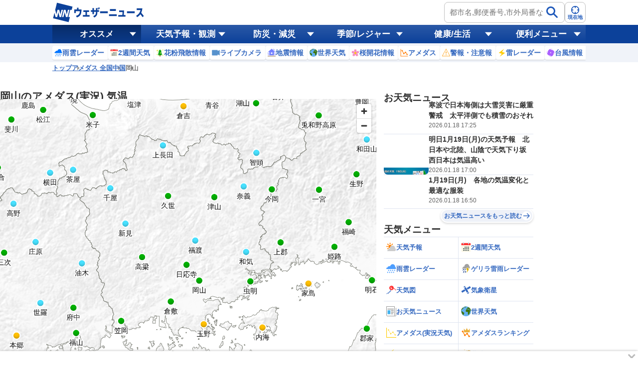

--- FILE ---
content_type: text/html
request_url: https://weathernews.jp/onebox/amedas/okayama/
body_size: 158757
content:
<!DOCTYPE html><html lang="ja"><head><meta http-equiv="Content-Type" content="text/html; charset=UTF-8"><meta name="viewport" content="width=device-width,initial-scale=1.0,minimum-scale=1.0,maximum-scale=1.0,user-scalable=no"><title>岡山のアメダス実況(気温) - ウェザーニュース</title><meta name="description" content="【岡山のアメダス気温の観測情報】気温、降水量、風向・風速、日照時間、積雪深、湿度の観測情報を10分毎に更新中！各都道府県のアメダスランキングや地点ごとのアメダスの記録を掲載しています。最新の天気・気象情報は【予報精度No.1ウェザーニュース】でチェック。"><meta name="keywords" content="アメダス,気温,岡山"><meta name="twitter:card" content="summary_large_image"><meta name="twitter:site" content="@wni_jp"><meta name="twitter:creator" content="@wni_jp"><meta name="twitter:image" content="https://weathernews.jp/onebox/img/og_img.jpg"><meta name="apple-mobile-web-app-capable" content="yes"><meta name="apple-mobile-web-app-title" content="岡山のアメダス実況(気温) - ウェザーニュース"><meta property="fb:app_id" content="1500388770270212"><meta property="og:type" content="website"><meta property="og:site_name" content="ウェザーニュース"><meta property="og:url" content="https://weathernews.jp/onebox/amedas/okayama/"><link rel="canonical" href="https://weathernews.jp/onebox/amedas/okayama/"><meta property="og:image" content="https://weathernews.jp/onebox/img/og_img.jpg"><link rel="apple-touch-icon" href="https://weathernews.jp/onebox/img/homeicon-180x180.png"><link rel="icon" sizes="192x192" href="https://weathernews.jp/onebox/img/homeicon-192x192.png"><link rel="shortcut icon" type="image/x-icon" href="https://weathernews.jp/s/img/favicon.ico"><script src="https://ajax.googleapis.com/ajax/libs/jquery/3.0.0/jquery.min.js"></script><script src="//weathernews.jp/s/js/wniutil.min.js"></script><script async="async" src="https://www.googletagservices.com/tag/js/gpt.js"></script><script src="https://site.weathernews.jp/site/js/util/wniads/umd.min.js"></script><script>
  var browsi_flag = ''
  if (wniutil.param.browsi) {
    if (wniutil.param.browsi == 'A') {
      browsi_flag = 'A'
    } else if (wniutil.param.browsi == 'B') {
      browsi_flag = 'B'
    } else {
      browsi_flag = 'A'
    }
  } else {
    browsi_flag = 'A'
  }
  googletag.cmd.push(function () {
    googletag.pubads().setTargeting('Browsi', 'radar_' + browsi_flag)
  })
</script><script id="ads-main" data-area="okayama" data-category="AMEDAS">
  const area = document.getElementById('ads-main').dataset['area']
  const category = document.getElementById('ads-main').dataset['category']
  const commonConf = {
    apstag: true,
    targeting: { area, wni_browsi: browsi_flag, category },
  }
  function gpt_init() {
    var fmp, rmp
    //sticky広告分底上げをしておく
    const footer = document.querySelector('#footer')
    if (footer) {
      footer.style.marginBottom = '100px'
    }
    var gpt_conf = []
    if (browsi_flag != 'B') {
      gpt_conf.push({
        unit_code: '/284705699/Onebox/Onebox_btm',
        size: [
          [160, 600],
          [320, 50],
          [336, 280],
          [120, 600],
          [200, 200],
          [320, 100],
          [300, 250],
          [300, 600],
        ],
        slot_id: 'div-gpt-ad-1513594575498-0',
        mapping: [
          {
            displaySize: [952, 400],
            adSize: [
              [300, 250],
              [336, 280],
              [320, 50],
              [320, 100],
              [200, 200],
              [300, 600],
              [160, 600],
              [120, 600],
            ],
          },
          {
            displaySize: [0, 0],
            adSize: [
              [300, 250],
              [336, 280],
              [320, 50],
              [320, 100],
              [200, 200],
            ],
          },
        ],
        ...commonConf,
      })
    }
    //スマホ
    if (smart_platform) {
      fmp = 100
      rmp = 50
      gpt_conf.push(
        {
          unit_code: '/284705699/Onebox/Onebox_atf2',
          size: [[320, 50]],
          slot_id: 'div-gpt-ad-1630890223433-0',
          ...commonConf,
        },
        {
          unit_code: '/284705699/Onebox/Onebox_atf2',
          size: [[320, 50], [320, 100], 'fluid'],
          slot_id: 'div-gpt-ad-1630890223433-1',
          ...commonConf,
        }
      )
      if (browsi_flag != 'B') {
        gpt_conf.push(
          {
            unit_code: '/284705699/Onebox/Onebox_btf',
            size: [[320, 100], 'fluid', [320, 50], [300, 250], [200, 200], [320, 180], [336, 280]],
            slot_id: 'div-gpt-ad-1649291117541-0',
            ...commonConf,
          },
          {
            unit_code: '/284705699/Onebox/Onebox_below_week',
            size: [[200, 200], [320, 100], [320, 50], [300, 250], 'fluid', [336, 280], [320, 180], [1, 1]],
            slot_id: 'div-gpt-ad-1526363937901-0',
            ...commonConf,
          }
        )
      }
    } else {
      fmp = 0
      rmp = 0
      gpt_conf.push(
        {
          unit_code: '/284705699/Onebox/Onebox_atf_pc',
          size: [
            [320, 100],
            [320, 50],
          ],
          slot_id: 'div-gpt-ad-1658294899747-0',
          ...commonConf,
        },
        {
          unit_code: '/284705699/Onebox/Onebox_stickyad_pc',
          size: [
            [970, 90],
            [640, 100],
            [640, 50],
            [950, 90],
            [728, 90],
            [950, 70],
          ],
          slot_id: 'div-gpt-ad-1657185267868-0',
          ...commonConf,
        }
      )
      if (browsi_flag != 'B') {
        gpt_conf.push(
          {
            unit_code: '/284705699/Onebox/Onebox_btf_pc',
            size: [
              [160, 600],
              [320, 180],
              [300, 600],
              [300, 250],
              [320, 50],
              [336, 280],
              [200, 200],
              [120, 600],
              [320, 100],
              [1, 1],
              'fluid',
            ],
            slot_id: 'div-gpt-ad-1603093335136-0',
            ...commonConf,
          },
          {
            unit_code: '/284705699/Onebox/Onebox_below_week_pc',
            size: [
              [1, 1],
              [336, 280],
            ],
            slot_id: 'div-gpt-ad-1659955769033-0',
            ...commonConf,
          },
          {
            unit_code: '/284705699/Onebox/Onebox_below_week_pc_right',
            size: [
              [1, 1],
              [336, 280],
            ],
            slot_id: 'div-gpt-ad-1659955895494-0',
            ...commonConf,
          }
        )
      }
    }
    var sticky_conf = {
      default: {
        unit_code: '/284705699/Onebox/Onebox_sticky_ad',
        size: [320, 50],
        slot_id: 'div-gpt-ad-sticky',
        ...commonConf,
      },
    }
    sticky_conf['sugotoku'] =
      sticky_conf['smartpass'] =
      sticky_conf['apppass'] =
      sticky_conf['app'] =
        sticky_conf.default
    ads = new WNIAds({
      gpt_conf: gpt_conf,
      use_default: false,
      lazyload: { fetchMarginPercent: fmp, renderMarginPercent: rmp },
      gpt_sticky_conf: sticky_conf,
      sticky: { disableApp: true },
      use_prebids: true,
    })
    ads.init_ads()
    setTimeout(() => {
      googletag.pubads().addEventListener('slotRenderEnded', (e) => {
        var slotId = e.slot.getSlotId().getDomId()
        if (slotId === 'div-gpt-ad-1657185267868-0') {
          var target = document.getElementById(slotId)
          if (target.childNodes[0].hasChildNodes() === false) {
            var wrap = target.parentNode
            wrap.style.display = 'none'
          }
        }
      })
    }, 500)
  }
  document.addEventListener('DOMContentLoaded', gpt_init)
  function close_sticky_pc() {
    const sticky_elem = document.querySelector('#sticky_pc')
    if (sticky_elem) {
      sticky_elem.style.display = 'none'
    }
  }
</script><script src="https://www.googletagmanager.com/gtag/js?id=UA-72962242-1"></script><script>
  /* Setting Path for GA */
  const sendParamList = ['fm'] /* set this param for manual */
  const params = new URLSearchParams(location.search)
  const newParams = new URLSearchParams()
  sendParamList.forEach((key) => {
    if (params.get(key) != null) {
      newParams.set(key, params.get(key))
    }
  })
  let path = location.pathname
  path += newParams.toString()
  window.dataLayer = window.dataLayer || []
  function gtag() {
    dataLayer.push(arguments)
  }
  gtag('js', new Date())
  gtag('config', 'UA-72962242-1', { page_path: path })
  gtag('config', 'G-744EN7FZFC', { page_path: path })
</script><style>.icon[data-v-f0a90e81]{width:20px;height:20px}#map_content[data-astro-cid-ebcvmvmj]{position:relative;width:100%;padding-top:90%;background-color:#bed2ff}#attribution[data-astro-cid-ebcvmvmj]{position:absolute;bottom:0;right:0;z-index:10;background-color:#fff9;padding-left:7px;line-height:18px}
</style>
<link rel="stylesheet" href="/onebox/amedas/_astro/index.9d223a24.css" />
<style>.maxHeight{max-height:none;overflow-y:auto}.icon_arrow[data-v-050c0cd2],.icon_arrow[data-v-1f902858]{width:14px;height:12px}
</style>
<link rel="stylesheet" href="/onebox/amedas/_astro/MapMain.27cf32bd.css" /><script type="module" src="/onebox/amedas/_astro/hoisted.41ed53ab.js"></script></head><body><header id="header"><section class="headerTop"><div class="inner"><h1 class="wniLogo"><a href="https://weathernews.jp/?fm=header"><img src="https://gvs.weathernews.jp/onebox/img/header/logo_wni.svg" width="185px" height="40px" alt="【ウェザーニュース】天気予報 - 台風・地震・防災情報"></a></h1><style>astro-island,astro-slot,astro-static-slot{display:contents}</style><script>(()=>{var e=async t=>{await(await t())()};(self.Astro||(self.Astro={})).load=e;window.dispatchEvent(new Event("astro:load"));})();;(()=>{var b=Object.defineProperty;var f=(c,o,i)=>o in c?b(c,o,{enumerable:!0,configurable:!0,writable:!0,value:i}):c[o]=i;var l=(c,o,i)=>(f(c,typeof o!="symbol"?o+"":o,i),i);var p;{let c={0:t=>m(t),1:t=>i(t),2:t=>new RegExp(t),3:t=>new Date(t),4:t=>new Map(i(t)),5:t=>new Set(i(t)),6:t=>BigInt(t),7:t=>new URL(t),8:t=>new Uint8Array(t),9:t=>new Uint16Array(t),10:t=>new Uint32Array(t)},o=t=>{let[e,r]=t;return e in c?c[e](r):void 0},i=t=>t.map(o),m=t=>typeof t!="object"||t===null?t:Object.fromEntries(Object.entries(t).map(([e,r])=>[e,o(r)]));customElements.get("astro-island")||customElements.define("astro-island",(p=class extends HTMLElement{constructor(){super(...arguments);l(this,"Component");l(this,"hydrator");l(this,"hydrate",async()=>{var d;if(!this.hydrator||!this.isConnected)return;let e=(d=this.parentElement)==null?void 0:d.closest("astro-island[ssr]");if(e){e.addEventListener("astro:hydrate",this.hydrate,{once:!0});return}let r=this.querySelectorAll("astro-slot"),a={},h=this.querySelectorAll("template[data-astro-template]");for(let n of h){let s=n.closest(this.tagName);s!=null&&s.isSameNode(this)&&(a[n.getAttribute("data-astro-template")||"default"]=n.innerHTML,n.remove())}for(let n of r){let s=n.closest(this.tagName);s!=null&&s.isSameNode(this)&&(a[n.getAttribute("name")||"default"]=n.innerHTML)}let u;try{u=this.hasAttribute("props")?m(JSON.parse(this.getAttribute("props"))):{}}catch(n){let s=this.getAttribute("component-url")||"<unknown>",y=this.getAttribute("component-export");throw y&&(s+=` (export ${y})`),console.error(`[hydrate] Error parsing props for component ${s}`,this.getAttribute("props"),n),n}await this.hydrator(this)(this.Component,u,a,{client:this.getAttribute("client")}),this.removeAttribute("ssr"),this.dispatchEvent(new CustomEvent("astro:hydrate"))});l(this,"unmount",()=>{this.isConnected||this.dispatchEvent(new CustomEvent("astro:unmount"))})}disconnectedCallback(){document.removeEventListener("astro:after-swap",this.unmount),document.addEventListener("astro:after-swap",this.unmount,{once:!0})}connectedCallback(){if(!this.hasAttribute("await-children")||document.readyState==="interactive"||document.readyState==="complete")this.childrenConnectedCallback();else{let e=()=>{document.removeEventListener("DOMContentLoaded",e),r.disconnect(),this.childrenConnectedCallback()},r=new MutationObserver(()=>{var a;((a=this.lastChild)==null?void 0:a.nodeType)===Node.COMMENT_NODE&&this.lastChild.nodeValue==="astro:end"&&(this.lastChild.remove(),e())});r.observe(this,{childList:!0}),document.addEventListener("DOMContentLoaded",e)}}async childrenConnectedCallback(){let e=this.getAttribute("before-hydration-url");e&&await import(e),this.start()}start(){let e=JSON.parse(this.getAttribute("opts")),r=this.getAttribute("client");if(Astro[r]===void 0){window.addEventListener(`astro:${r}`,()=>this.start(),{once:!0});return}Astro[r](async()=>{let a=this.getAttribute("renderer-url"),[h,{default:u}]=await Promise.all([import(this.getAttribute("component-url")),a?import(a):()=>()=>{}]),d=this.getAttribute("component-export")||"default";if(!d.includes("."))this.Component=h[d];else{this.Component=h;for(let n of d.split("."))this.Component=this.Component[n]}return this.hydrator=u,this.hydrate},e,this)}attributeChangedCallback(){this.hydrate()}},l(p,"observedAttributes",["props"]),p))}})();</script><astro-island uid="17JGs0" component-url="/onebox/amedas/_astro/HeaderForecastHistory.793312fc.js" component-export="default" renderer-url="/onebox/amedas/_astro/client.4f695095.js" props="{}" ssr="" client="load" opts="{&quot;name&quot;:&quot;HeaderForecastHistory&quot;,&quot;value&quot;:true}" await-children=""><div class="headerWeatherList"><div class="headerWeatherList__inner"><!--[--><!--]--></div></div><!--astro:end--></astro-island><astro-island uid="1BD5q2" component-url="/onebox/amedas/_astro/HeaderSearchArea.66a4e6fd.js" component-export="default" renderer-url="/onebox/amedas/_astro/client.4f695095.js" props="{}" ssr="" client="load" opts="{&quot;name&quot;:&quot;HeaderSearchArea&quot;,&quot;value&quot;:true}" await-children=""><div class="headerSearchArea"><form><label for="" class="headerInputText pc"><input id="search_pc" type="text" placeholder="都市名,郵便番号,市外局番など" class="form-txt"><button type="submit"><img src="https://gvs.weathernews.jp/onebox/img/icon/icon_mushimegane.svg" width="30px" height="30px" class="icon" alt=""></button></label><div style="display:none;" class="search_pc_block"><p class="search_tit">検索結果 (0)</p><ul class="topics_list"><!--[--><!--]--></ul></div></form><button id="headerOverlayBtn__search" class="headerForm-submit sp"><img src="https://gvs.weathernews.jp/onebox/img/icon/icon_mushimegane--blue.svg" width="20px" height="20px" class="headerForm-submit__icon"><span class="headerForm-submit__text">検索</span></button><button class="headerForm-submit"><a href="https://weathernews.jp/onebox/gps.html?fm=header" class="gpsLink"></a><img src="https://gvs.weathernews.jp/onebox/img/icon/icon_search.svg" width="20px" height="20px" class="headerForm-submit__icon"><span class="headerForm-submit__text">現在地</span></button></div><!--astro:end--></astro-island></div><astro-island uid="1gBDtC" component-url="/onebox/amedas/_astro/HeaderOverlay.e90a79d5.js" component-export="default" renderer-url="/onebox/amedas/_astro/client.4f695095.js" props="{}" ssr="" client="load" opts="{&quot;name&quot;:&quot;HeaderOverlay&quot;,&quot;value&quot;:true}" await-children=""><section id="headerOverlay" class="headerOverlay"><section class="headerOverlay__content"><div id="overlayCloseBtn" class="closeButton"><span></span></div><div class="headerOverlay__wrap"><section id="headerOverlayContent__search"><p class="search_tit" style="margin-bottom:10px;">天気予報を検索</p><form><label for="" class="headerInputText"><input id="search_sp" type="text" placeholder="都市名,郵便番号,市外局番など" class="form-txt"><button type="submit"><img src="https://gvs.weathernews.jp/onebox/img/icon/icon_mushimegane.svg" width="30px" height="30px" class="icon" alt=""></button></label></form></section><div style="display:none;" class=""><p class="search_tit">検索結果 (0)</p><ul class="topics_list"><!--[--><!--]--></ul></div><section id="headerOverlayContent__menu"><section class="headerListMenu__group"><p class="headerListMenu__title">天気メニュー</p><ul class="headerListMenu even"><li class="headerListMenu__item"><a href="https://weathernews.jp/?fm=header" onclick="ga_and_go(this.href,&quot;link_tenki&quot;)"><i class="ico"><img class="lazy" loading="lazy" src="https://gvs.weathernews.jp/onebox/img/icon/list-menu_icon_forecast.svg" data-original="https://gvs.weathernews.jp/onebox/img/icon/list-menu_icon_forecast.svg" style=""></i>天気予報</a></li><li class="headerListMenu__item"><a href="https://weathernews.jp/onebox/tenki/week/?fm=header" onclick="ga_and_go(this.href,&quot;link_week&quot;)"><i class="ico"><img class="lazy" loading="lazy" src="https://gvs.weathernews.jp/onebox/img/header/icon_weekly.svg" data-original="https://gvs.weathernews.jp/onebox/img/header/icon_weekly.svg" style=""></i>2週間天気</a></li><li class="headerListMenu__item"><a href="//weathernews.jp/onebox/radar/?fm=header" onclick="ga_and_go(this.href,&quot;link_radar&quot;)"><i class="ico"><img class="lazy" loading="lazy" src="https://gvs.weathernews.jp/onebox/img/icon/list-menu_icon_radar.svg" data-original="https://gvs.weathernews.jp/onebox/img/icon/list-menu_icon_radar.svg" style=""></i>雨雲レーダー</a></li><li class="headerListMenu__item"><a href="//weathernews.jp/guerrilla/?fm=header" onclick="ga_and_go(this.href,&quot;link_guerrilla&quot;)"><i class="ico"><img class="lazy" loading="lazy" src="https://gvs.weathernews.jp/onebox/img/header/icon_guerrilla_cloud.svg" data-original="https://gvs.weathernews.jp/onebox/img/header/icon_guerrilla_cloud.svg" style=""></i>ゲリラ雷雨レーダー</a></li><li class="headerListMenu__item"><a href="//weathernews.jp/onebox/chart/?fm=header" onclick="ga_and_go(this.href,&quot;link_story&quot;)"><i class="ico"><img class="lazy" loading="lazy" src="https://gvs.weathernews.jp/onebox/img/icon/list-menu_icon_wxchart.svg" data-original="https://gvs.weathernews.jp/onebox/img/icon/list-menu_icon_wxchart.svg" style=""></i>天気図</a></li><li class="headerListMenu__item"><a href="//weathernews.jp/onebox/satellite/?fm=header" onclick="ga_and_go(this.href,&quot;link_satellite&quot;)"><i class="ico"><img class="lazy" loading="lazy" src="https://gvs.weathernews.jp/onebox/img/icon/list-menu_icon_satellite.svg" data-original="https://gvs.weathernews.jp/onebox/img/icon/list-menu_icon_satellite.svg" style=""></i>気象衛星</a></li><li class="headerListMenu__item"><a href="https://weathernews.jp/s/topics/?fm=header" onclick="ga_and_go(this.href,&quot;link_topics&quot;)"><i class="ico"><img class="lazy" loading="lazy" src="https://gvs.weathernews.jp/onebox/img/menu/icon_topics.svg" data-original="https://gvs.weathernews.jp/onebox/img/menu/icon_topics.svg" style=""></i>お天気ニュース</a></li><li class="headerListMenu__item"><a href="https://weathernews.jp/onebox/tenki/world/?fm=header" onclick="ga_and_go(this.href,&quot;link_world&quot;)"><i class="ico"><img class="lazy" loading="lazy" src="https://gvs.weathernews.jp/onebox/img/icon/list-menu_icon_world.svg" data-original="https://gvs.weathernews.jp/onebox/img/icon/list-menu_icon_world.svg" style=""></i>世界天気</a></li><li class="headerListMenu__item"><a href="//weathernews.jp/onebox/amedas/?fm=header" onclick="ga_and_go(this.href,&quot;link_obs&quot;)"><i class="ico"><img class="lazy" loading="lazy" src="https://gvs.weathernews.jp/onebox/img/icon/list-menu_icon_obsdata.svg" data-original="https://gvs.weathernews.jp/onebox/img/icon/list-menu_icon_obsdata.svg" style=""></i>アメダス(実況天気)</a></li><li class="headerListMenu__item"><a href="//weathernews.jp/onebox/amedas/ranking/?fm=header" onclick="ga_and_go(this.href,&quot;link_ranking&quot;)"><i class="ico"><img class="lazy" loading="lazy" src="https://gvs.weathernews.jp/onebox/img/header/icon_amedas_ranking.svg" data-original="https://gvs.weathernews.jp/onebox/img/header/icon_amedas_ranking.svg" style=""></i>アメダスランキング</a></li><li class="headerListMenu__item"><a href="//weathernews.jp/onebox/thunder/?fm=header" onclick="ga_and_go(this.href,&quot;link_thunder&quot;)"><i class="ico"><img class="lazy" loading="lazy" src="https://gvs.weathernews.jp/onebox/img/icon/list-menu_icon_thunder.svg" data-original="https://gvs.weathernews.jp/onebox/img/icon/list-menu_icon_thunder.svg" style=""></i>雷レーダー</a></li><li class="headerListMenu__item"><a href="//weathernews.jp/s/kosa/radar.html?fm=header" onclick="ga_and_go(this.href,&quot;link_kosa&quot;)"><i class="ico"><img class="lazy" loading="lazy" src="https://gvs.weathernews.jp/onebox/img/header/icon_kosa_radar.svg" data-original="https://gvs.weathernews.jp/onebox/img/header/icon_kosa_radar.svg" style=""></i>黄砂レーダー</a></li><li class="headerListMenu__item"><a href="https://weathernews.jp/wnl/?fm=header" onclick="ga_and_go(this.href,&quot;link_wnilive&quot;)"><i class="ico"><img class="lazy" loading="lazy" src="https://gvs.weathernews.jp/onebox/img/menu/icon_wnl.svg" data-original="https://gvs.weathernews.jp/onebox/img/menu/icon_wnl.svg" style=""></i>ウェザーニュースLiVE</a></li><li class="headerListMenu__item"><a href="https://wxrepo.weathernews.jp/report/?fm=header" onclick="ga_and_go(this.href,&quot;link_wxreport&quot;)"><i class="ico"><img class="lazy" loading="lazy" src="https://gvs.weathernews.jp/onebox/img/icon/list-menu_icon_report.svg" data-original="https://gvs.weathernews.jp/onebox/img/icon/list-menu_icon_report.svg" style=""></i>ウェザーリポート</a></li><li class="headerListMenu__item"><a href="//weathernews.jp/onebox/livecam/?fm=header" onclick="ga_and_go(this.href,&quot;link_livecam&quot;)"><i class="ico"><img class="lazy" loading="lazy" src="https://gvs.weathernews.jp/onebox/img/icon/list-menu_icon_livecam.svg" data-original="https://gvs.weathernews.jp/onebox/img/icon/list-menu_icon_livecam.svg" style=""></i>ライブカメラ</a></li><li class="headerListMenu__item"><a href="//weathernews.jp/opinion/?fm=header" onclick="ga_and_go(this.href,&quot;link_opinion&quot;)"><i class="ico"><img class="lazy" loading="lazy" src="https://gvs.weathernews.jp/onebox/img/icon/list-menu_icon_opinion.svg" data-original="https://gvs.weathernews.jp/onebox/img/icon/list-menu_icon_opinion.svg" style=""></i>長期予報</a></li></ul></section><section class="headerListMenu__group"><p class="headerListMenu__title">防災・減災メニュー</p><ul class="headerListMenu odd"><li class="headerListMenu__item"><a href="//weathernews.jp/onebox/warn/?fm=header" onclick="ga_and_go(this.href,&quot;link_warn&quot;)"><i class="ico"><img class="lazy" loading="lazy" src="https://gvs.weathernews.jp/onebox/img/icon/list-menu_icon_warning.svg" data-original="https://gvs.weathernews.jp/onebox/img/icon/list-menu_icon_warning.svg" style=""></i>警報・注意報</a></li><li class="headerListMenu__item"><a href="//weathernews.jp/onebox/typhoon/?fm=header" onclick="ga_and_go(this.href,&quot;link_typhoon&quot;)"><i class="ico"><img class="lazy" loading="lazy" src="https://gvs.weathernews.jp/onebox/img/icon/list-menu_icon_typhoon.svg" data-original="https://gvs.weathernews.jp/onebox/img/icon/list-menu_icon_typhoon.svg" style=""></i>台風情報</a></li><li class="headerListMenu__item"><a href="//weathernews.jp/quake/?fm=header" onclick="ga_and_go(this.href,&quot;link_quake&quot;)"><i class="ico"><img class="lazy" loading="lazy" src="https://gvs.weathernews.jp/onebox/img/icon/list-menu_icon_quake.svg" data-original="https://gvs.weathernews.jp/onebox/img/icon/list-menu_icon_quake.svg" style=""></i>地震情報</a></li><li class="headerListMenu__item"><a href="//weathernews.jp/tsunami/?fm=header" onclick="ga_and_go(this.href,&quot;link_tsunami&quot;)"><i class="ico"><img class="lazy" loading="lazy" src="https://gvs.weathernews.jp/onebox/img/icon/list-menu_icon_tsunami.svg" data-original="https://gvs.weathernews.jp/onebox/img/icon/list-menu_icon_tsunami.svg" style=""></i>津波情報</a></li><li class="headerListMenu__item"><a href="//weathernews.jp/s/volcano/?fm=header" onclick="ga_and_go(this.href,&quot;link_volcano&quot;)"><i class="ico"><img class="lazy" loading="lazy" src="https://gvs.weathernews.jp/onebox/img/icon/list-menu_icon_volcano.svg" data-original="https://gvs.weathernews.jp/onebox/img/icon/list-menu_icon_volcano.svg" style=""></i>火山情報</a></li><li class="headerListMenu__item"><a href="//weathernews.jp/s/gensai/?fm=header" onclick="ga_and_go(this.href,&quot;link_gensai&quot;)"><i class="ico"><img class="lazy" loading="lazy" src="https://gvs.weathernews.jp/onebox/img/menu/icon_gensai.svg" data-original="https://gvs.weathernews.jp/onebox/img/menu/icon_gensai.svg" style=""></i>減災情報</a></li></ul></section><section class="headerListMenu__group"><p class="headerListMenu__title">自然・季節・レジャー情報</p><ul class="headerListMenu even"><li class="headerListMenu__item"><a href="https://weathernews.jp/pollen/?fm=header" onclick="ga_and_go(this.href,&quot;link_pollen&quot;)"><i class="ico"><img class="lazy" loading="lazy" src="https://gvs.weathernews.jp/onebox/img/icon/list-menu_icon_pollen.svg" data-original="https://gvs.weathernews.jp/onebox/img/icon/list-menu_icon_pollen.svg" style=""></i>花粉飛散情報</a></li><li class="headerListMenu__item"><a href="https://weathernews.jp/sakura/?fm=header" onclick="ga_and_go(this.href,&quot;link_sakura&quot;)"><i class="ico"><img class="lazy" loading="lazy" src="https://gvs.weathernews.jp/onebox/img/icon/list-menu_icon_sakura.svg" data-original="https://gvs.weathernews.jp/onebox/img/icon/list-menu_icon_sakura.svg" style=""></i>さくら開花情報</a></li><li class="headerListMenu__item"><a href="https://weathernews.jp/hotaru/?fm=header" onclick="ga_and_go(this.href,&quot;link_hotaru&quot;)"><i class="ico"><img class="lazy" loading="lazy" src="https://gvs.weathernews.jp/onebox/img/menu/icon_hotaru.svg" data-original="https://gvs.weathernews.jp/onebox/img/menu/icon_hotaru.svg" style=""></i>ほたる情報</a></li><li class="headerListMenu__item"><a href="https://weathernews.jp/ajisai/?fm=header" onclick="ga_and_go(this.href,&quot;link_ajisai&quot;)"><i class="ico"><img class="lazy" loading="lazy" src="https://gvs.weathernews.jp/onebox/img/menu/icon_ajisai.svg" data-original="https://gvs.weathernews.jp/onebox/img/menu/icon_ajisai.svg" style=""></i>あじさい情報</a></li><li class="headerListMenu__item"><a href="https://weathernews.jp/heatstroke/?fm=header" onclick="ga_and_go(this.href,&quot;link_heatstroke&quot;)"><i class="ico"><img class="lazy" loading="lazy" src="https://gvs.weathernews.jp/onebox/img/menu/icon_heatstroke.svg" data-original="https://gvs.weathernews.jp/onebox/img/menu/icon_heatstroke.svg" style=""></i>熱中症予報</a></li><li class="headerListMenu__item"><a href="https://weathernews.jp/hanabi/?fm=header" onclick="ga_and_go(this.href,&quot;link_hanabi&quot;)"><i class="ico"><img class="lazy" loading="lazy" src="https://gvs.weathernews.jp/onebox/img/menu/icon_fireworks.svg" data-original="https://gvs.weathernews.jp/onebox/img/menu/icon_fireworks.svg" style=""></i>花火天気</a></li><li class="headerListMenu__item"><a href="https://weathernews.jp/koyo/?fm=header" onclick="ga_and_go(this.href,&quot;link_koyo&quot;)"><i class="ico"><img class="lazy" loading="lazy" src="https://gvs.weathernews.jp/onebox/img/menu/icon_koyo.svg" data-original="https://gvs.weathernews.jp/onebox/img/menu/icon_koyo.svg" style=""></i>紅葉情報</a></li><li class="headerListMenu__item"><a href="https://weathernews.jp/illumi/?fm=header" onclick="ga_and_go(this.href,&quot;link_illumi&quot;)"><i class="ico"><img class="lazy" loading="lazy" src="https://gvs.weathernews.jp/onebox/img/menu/icon_illumi.svg" data-original="https://gvs.weathernews.jp/onebox/img/menu/icon_illumi.svg" style=""></i>イルミネーション</a></li><li class="headerListMenu__item"><a href="https://weathernews.jp/ski/?fm=header" onclick="ga_and_go(this.href,&quot;link_ski&quot;)"><i class="ico"><img class="lazy" loading="lazy" src="https://gvs.weathernews.jp/onebox/img/menu/icon_ski.svg" data-original="https://gvs.weathernews.jp/onebox/img/menu/icon_ski.svg" style=""></i>スキー＆スノボ</a></li><li class="headerListMenu__item"><a href="https://weathernews.jp/sunrise/?fm=header" onclick="ga_and_go(this.href,&quot;link)sunrise&quot;)"><i class="ico"><img class="lazy" loading="lazy" src="https://gvs.weathernews.jp/onebox/img/menu/icon_sunrise.svg" data-original="https://gvs.weathernews.jp/onebox/img/menu/icon_sunrise.svg" style=""></i>初日の出</a></li><li class="headerListMenu__item"><a href="https://weathernews.jp/hatsumoude/?fm=header" onclick="ga_and_go(this.href,&quot;link_hatsumoude&quot;)"><i class="ico"><img class="lazy" loading="lazy" src="https://gvs.weathernews.jp/onebox/img/menu/icon_hatsumoude.svg" data-original="https://gvs.weathernews.jp/onebox/img/menu/icon_hatsumoude.svg" style=""></i>初詣</a></li><li class="headerListMenu__item"><a href="https://weathernews.jp/pain/?fm=header" onclick="ga_and_go(this.href,&quot;link_pain&quot;)"><i class="ico"><img class="lazy" loading="lazy" src="https://gvs.weathernews.jp/onebox/img/menu/icon_pain.svg" data-original="https://gvs.weathernews.jp/onebox/img/menu/icon_pain.svg" style=""></i>天気痛予報</a></li><li class="headerListMenu__item"><a href="https://weathernews.jp/s/clothes/?fm=header" onclick="ga_and_go(this.href,&quot;link_clothes&quot;)"><i class="ico"><img class="lazy" loading="lazy" src="https://gvs.weathernews.jp/onebox/img/icon/icon_clothes.svg" data-original="https://gvs.weathernews.jp/onebox/img/icon/icon_clothes.svg" style=""></i>服装予報</a></li><li class="headerListMenu__item"><a href="https://weathernews.jp/s/laundry/?fm=header" onclick="ga_and_go(this.href,&quot;link_laundry&quot;)"><i class="ico"><img class="lazy" loading="lazy" src="https://gvs.weathernews.jp/onebox/img/menu/icon_sentaku.svg" data-original="https://gvs.weathernews.jp/onebox/img/menu/icon_sentaku.svg" style=""></i>お洗濯情報</a></li><li class="headerListMenu__item"><a href="https://weathernews.jp/s/uv/?fm=header" onclick="ga_and_go(this.href,&quot;link_uv&quot;)"><i class="ico"><img class="lazy" loading="lazy" src="https://gvs.weathernews.jp/onebox/img/menu/icon_uv.svg" data-original="https://gvs.weathernews.jp/onebox/img/menu/icon_uv.svg" style=""></i>紫外線情報</a></li><li class="headerListMenu__item"><a href="https://weathernews.jp/s/star/?fm=header" onclick="ga_and_go(this.href,&quot;link_star&quot;)"><i class="ico"><img class="lazy" loading="lazy" src="https://gvs.weathernews.jp/onebox/img/icon/list-menu_icon_star.svg" data-original="https://gvs.weathernews.jp/onebox/img/icon/list-menu_icon_star.svg" style=""></i>星空・天体情報</a></li><li class="headerListMenu__item"><a href="https://weathernews.jp/mountain/?fm=header" onclick="ga_and_go(this.href,&quot;link_mountain&quot;)"><i class="ico"><img class="lazy" loading="lazy" src="https://gvs.weathernews.jp/onebox/img/header/icon_mountain.svg" data-original="https://gvs.weathernews.jp/onebox/img/header/icon_mountain.svg" style=""></i>山の天気</a></li><li class="headerListMenu__item"><a href="https://weathernews.jp/sky/?fm=header" onclick="ga_and_go(this.href,&quot;link_sky&quot;)"><i class="ico"><img class="lazy" loading="lazy" src="https://gvs.weathernews.jp/onebox/img/header/icon_sky.svg" data-original="https://gvs.weathernews.jp/onebox/img/header/icon_sky.svg" style=""></i>空の天気</a></li><li class="headerListMenu__item"><a href="https://weathernews.jp/s/fishing/?fm=header" onclick="ga_and_go(this.href,&quot;link_fishing&quot;)"><i class="ico"><img class="lazy" loading="lazy" src="https://gvs.weathernews.jp/onebox/img/menu/icon_fishing.svg" data-original="https://gvs.weathernews.jp/onebox/img/menu/icon_fishing.svg" style=""></i>釣り情報</a></li><li class="headerListMenu__item"><a href="https://weathernews.jp/s/marine/?fm=header" onclick="ga_and_go(this.href,&quot;link_marine&quot;)"><i class="ico"><img class="lazy" loading="lazy" src="https://gvs.weathernews.jp/onebox/img/menu/icon_marine.svg" data-original="https://gvs.weathernews.jp/onebox/img/menu/icon_marine.svg" style=""></i>マリン情報</a></li><li class="headerListMenu__item"><a href="https://weathernews.jp/golf/?fm=header" onclick="ga_and_go(this.href,&quot;link_golf&quot;)"><i class="ico"><img class="lazy" loading="lazy" src="https://gvs.weathernews.jp/onebox/img/icon/list-menu_icon_golf.svg" data-original="https://gvs.weathernews.jp/onebox/img/icon/list-menu_icon_golf.svg" style=""></i>ゴルフ場の天気</a></li><li class="headerListMenu__item"><a href="https://weathernews.jp/s/stadium/?fm=header" onclick="ga_and_go(this.href,&quot;link_stadium&quot;)"><i class="ico"><img class="lazy" loading="lazy" src="https://gvs.weathernews.jp/onebox/img/icon/list-menu_icon_stadium.svg" data-original="https://gvs.weathernews.jp/onebox/img/icon/list-menu_icon_stadium.svg" style=""></i>スポーツ天気</a></li><li class="headerListMenu__item"><a href="https://weathernews.jp/cold/?fm=header" onclick="ga_and_go(this.href,&quot;link_cold&quot;)"><i class="ico"><img class="lazy" loading="lazy" src="https://gvs.weathernews.jp/onebox/img/menu/icon_cold.svg" data-original="https://gvs.weathernews.jp/onebox/img/menu/icon_cold.svg" style=""></i>風邪予防指数</a></li><li class="headerListMenu__item"><a href="https://weathernews.jp/dry/?fm=header" onclick="ga_and_go(this.href,&quot;link_dry&quot;)"><i class="ico"><img class="lazy" loading="lazy" src="https://gvs.weathernews.jp/onebox/img/menu/icon_dry.svg" data-original="https://gvs.weathernews.jp/onebox/img/menu/icon_dry.svg" style=""></i>乾燥指数</a></li></ul></section><section class="headerListMenu__group"><p class="headerListMenu__title">便利メニュー</p><ul class="headerListMenu even"><li class="headerListMenu__item"><a href="https://weathernews.jp/about_forecast/?fm=header" onclick="ga_and_go(this.href,&quot;link_no1&quot;)" style="font-size:12px;"><i class="ico"><img class="lazy" loading="lazy" src="https://weathernews.jp/onebox/img/icon/icon_NO1.svg" data-original="https://weathernews.jp/onebox/img/icon/icon_NO1.svg" style=""></i>予報精度向上の取り組み</a></li><li class="headerListMenu__item"><a href="https://weathernews.jp/about_forecast/faq/?fm=header" onclick="ga_and_go(this.href,&quot;link_faq&quot;)"><i class="ico"><img class="lazy" loading="lazy" src="https://gvs.weathernews.jp/onebox/img/icon/icon_Ch_family.png" data-original="https://gvs.weathernews.jp/onebox/img/icon/icon_Ch_family.png" style=""></i>予報に関するFAQ</a></li><li class="headerListMenu__item"><a href="https://weathernews.jp/sorashop/?fm=header" onclick="ga_and_go(this.href,&quot;link_sorashop&quot;)"><i class="ico"><img class="lazy" loading="lazy" src="https://gvs.weathernews.jp/onebox/img/menu/icon_sorashop.svg" data-original="https://gvs.weathernews.jp/onebox/img/menu/icon_sorashop.svg" style=""></i>SORASHOP</a></li><li class="headerListMenu__item"><a href="http://labs.weathernews.jp/data.html?fm=header" onclick="ga_and_go(this.href,&quot;link_labs&quot;)"><i class="ico"><img class="lazy" loading="lazy" src="https://gvs.weathernews.jp/onebox/img/icon/list-menu_icon_labs.svg" data-original="https://gvs.weathernews.jp/onebox/img/icon/list-menu_icon_labs.svg" style=""></i>Labs Ch.</a></li><li class="headerListMenu__item"><a href="https://weathernews.jp/s/solution/?fm=header" onclick="ga_and_go(this.href,&quot;link_mysolution&quot;)"><i class="ico"><img class="lazy" loading="lazy" src="https://gvs.weathernews.jp/onebox/img/icon/list-menu_icon_mysolution.svg" data-original="https://gvs.weathernews.jp/onebox/img/icon/list-menu_icon_mysolution.svg" style=""></i>マイソリューション</a></li><li class="headerListMenu__item"><a href="https://weathernews.jp/quake/html/urgentquake.html?fm=header" onclick="ga_and_go(this.href,&quot;link_L10s&quot;)" style="font-size:12px;"><i class="ico"><img class="lazy" loading="lazy" src="https://gvs.weathernews.jp/onebox/img/icon/list-menu_icon_10sec.svg" data-original="https://gvs.weathernews.jp/onebox/img/icon/list-menu_icon_10sec.svg" style=""></i>The Last 10-Second</a></li></ul></section></section></div></section></section><!--astro:end--></astro-island></section><section class="headerBottom"><div class="headerGlobalMenuArea"><ul class="headerGlobalMenu"><li class="headerGlobalMenu__item act" id="headerGlobalMenu01"><span>オススメ</span></li><li class="headerGlobalMenu__item" id="headerGlobalMenu02"><span>天気予報・観測</span></li><li class="headerGlobalMenu__item" id="headerGlobalMenu03"><span>防災・減災</span></li><li class="headerGlobalMenu__item" id="headerGlobalMenu04"><span>季節/レジャー</span></li><li class="headerGlobalMenu__item" id="headerGlobalMenu05"><span>健康/生活</span></li><li class="headerGlobalMenu__item" id="headerGlobalMenu06"><span>便利メニュー</span></li></ul></div><div class="headerGlobalSubMenuArea"><!--[--><ul class="act headerGlobalSubMenu" id="headerGlobalSubMenu01"><!--[--><li class="headerGlobalSubMenu__item"><a href="https://weathernews.jp/onebox/radar/?fm=header"><img src="https://gvs.weathernews.jp/onebox/img/header/icon_radar.svg" width="30px" height="30px" class="headerGlobalSubMenu__icon"><span class="headerGlobalSubMenu__text">雨雲レーダー</span></a></li><li class="headerGlobalSubMenu__item"><a href="https://weathernews.jp/onebox/tenki/week/?fm=header"><img src="https://gvs.weathernews.jp/onebox/img/header/icon_weekly.svg" width="30px" height="30px" class="headerGlobalSubMenu__icon"><span class="headerGlobalSubMenu__text">2週間天気</span></a></li><li class="headerGlobalSubMenu__item"><a href="https://weathernews.jp/pollen/?fm=header"><img src="https://gvs.weathernews.jp/onebox/img/header/icon_pollen.svg" width="30px" height="30px" class="headerGlobalSubMenu__icon"><span class="headerGlobalSubMenu__text">花粉飛散情報</span></a></li><li class="headerGlobalSubMenu__item"><a href="https://weathernews.jp/onebox/livecam/?fm=header"><img src="https://gvs.weathernews.jp/onebox/img/header/icon_livecam.svg" width="30px" height="30px" class="headerGlobalSubMenu__icon"><span class="headerGlobalSubMenu__text">ライブカメラ</span></a></li><li class="headerGlobalSubMenu__item"><a href="https://weathernews.jp/quake/?fm=header"><img src="https://gvs.weathernews.jp/onebox/img/header/icon_quake2.svg" width="30px" height="30px" class="headerGlobalSubMenu__icon"><span class="headerGlobalSubMenu__text">地震情報</span></a></li><li class="headerGlobalSubMenu__item"><a href="https://weathernews.jp/onebox/tenki/world/?fm=header"><img src="https://gvs.weathernews.jp/onebox/img/header/list-menu_icon_world.svg" width="30px" height="30px" class="headerGlobalSubMenu__icon"><span class="headerGlobalSubMenu__text">世界天気</span></a></li><li class="headerGlobalSubMenu__item"><a href="https://weathernews.jp/sakura/?fm=header"><img src="https://gvs.weathernews.jp/onebox/img/header/icon_sakura.svg" width="30px" height="30px" class="headerGlobalSubMenu__icon"><span class="headerGlobalSubMenu__text">桜開花情報</span></a></li><li class="headerGlobalSubMenu__item"><a href="https://weathernews.jp/onebox/amedas/?fm=header"><img src="https://gvs.weathernews.jp/onebox/img/header/icon_amedas.svg" width="30px" height="30px" class="headerGlobalSubMenu__icon"><span class="headerGlobalSubMenu__text">アメダス</span></a></li><li class="headerGlobalSubMenu__item"><a href="https://weathernews.jp/onebox/warn/?fm=header"><img src="https://gvs.weathernews.jp/onebox/img/icon/list-menu_icon_warning.svg" width="30px" height="30px" class="headerGlobalSubMenu__icon"><span class="headerGlobalSubMenu__text">警報・注意報</span></a></li><li class="headerGlobalSubMenu__item"><a href="https://weathernews.jp/onebox/thunder/?fm=header"><img src="https://gvs.weathernews.jp/onebox/img/icon/list-menu_icon_thunder.svg" width="30px" height="30px" class="headerGlobalSubMenu__icon"><span class="headerGlobalSubMenu__text">雷レーダー</span></a></li><li class="headerGlobalSubMenu__item"><a href="https://weathernews.jp/onebox/typhoon/?fm=header"><img src="https://gvs.weathernews.jp/onebox/img/header/icon_typhoon.svg" width="30px" height="30px" class="headerGlobalSubMenu__icon"><span class="headerGlobalSubMenu__text">台風情報</span></a></li><li class="headerGlobalSubMenu__item"><a href="https://weathernews.jp/s/topics/?fm=header"><img src="https://gvs.weathernews.jp/onebox/img/header/icon_topics.svg" width="30px" height="30px" class="headerGlobalSubMenu__icon"><span class="headerGlobalSubMenu__text">お天気ニュース</span></a></li><li class="headerGlobalSubMenu__item"><a href="https://wxrepo.weathernews.jp/report/?fm=header"><img src="https://gvs.weathernews.jp/onebox/img/header/icon_reportmap.svg" width="30px" height="30px" class="headerGlobalSubMenu__icon"><span class="headerGlobalSubMenu__text">ウェザーリポート</span></a></li><!--]--></ul><ul class="headerGlobalSubMenu" id="headerGlobalSubMenu02"><!--[--><li class="headerGlobalSubMenu__item"><a href="https://weathernews.jp/?fm=header"><!----><span class="headerGlobalSubMenu__text">天気TOP</span></a></li><li class="headerGlobalSubMenu__item"><a href="https://weathernews.jp/onebox/tenki/week/?fm=header"><!----><span class="headerGlobalSubMenu__text">2週間天気</span></a></li><li class="headerGlobalSubMenu__item"><a href="https://weathernews.jp/onebox/tenki/world/?fm=header"><!----><span class="headerGlobalSubMenu__text">世界天気</span></a></li><li class="headerGlobalSubMenu__item"><a href="https://weathernews.jp/onebox/radar/?fm=header"><!----><span class="headerGlobalSubMenu__text">雨雲レーダー</span></a></li><li class="headerGlobalSubMenu__item"><a href="https://weathernews.jp/onebox/thunder/?fm=header"><!----><span class="headerGlobalSubMenu__text">雷レーダー</span></a></li><li class="headerGlobalSubMenu__item"><a href="https://weathernews.jp/onebox/chart/?fm=header"><!----><span class="headerGlobalSubMenu__text">天気図</span></a></li><li class="headerGlobalSubMenu__item"><a href="https://weathernews.jp/onebox/amedas/?fm=header"><!----><span class="headerGlobalSubMenu__text">アメダス</span></a></li><li class="headerGlobalSubMenu__item"><a href="https://weathernews.jp/map/air_temp.html?fm=header"><!----><span class="headerGlobalSubMenu__text">寒気・暖気予想</span></a></li><li class="headerGlobalSubMenu__item"><a href="https://weathernews.jp/map/cloud.html?fm=header"><!----><span class="headerGlobalSubMenu__text">雲量予想</span></a></li><li class="headerGlobalSubMenu__item"><a href="https://weathernews.jp/map/thunder.html?fm=header"><!----><span class="headerGlobalSubMenu__text">発雷確率</span></a></li><li class="headerGlobalSubMenu__item"><a href="https://weathernews.jp/guerrilla/?fm=header"><!----><span class="headerGlobalSubMenu__text">ゲリラ雷雨レーダー</span></a></li><li class="headerGlobalSubMenu__item"><a href="https://weathernews.jp/onebox/satellite/?fm=header"><!----><span class="headerGlobalSubMenu__text">衛星画像</span></a></li><li class="headerGlobalSubMenu__item"><a href="https://weathernews.jp/opinion/?fm=header"><!----><span class="headerGlobalSubMenu__text">長期予報</span></a></li><li class="headerGlobalSubMenu__item"><a href="https://weathernews.jp/s/topics/?fm=header"><!----><span class="headerGlobalSubMenu__text">お天気ニュース</span></a></li><li class="headerGlobalSubMenu__item"><a href="https://wxrepo.weathernews.jp/report/?fm=header"><!----><span class="headerGlobalSubMenu__text">ウェザーリポート</span></a></li><li class="headerGlobalSubMenu__item"><a href="https://weathernews.jp/wnl/?fm=header"><!----><span class="headerGlobalSubMenu__text">ウェザーニュースLiVE</span></a></li><li class="headerGlobalSubMenu__item"><a href="https://weathernews.jp/onebox/livecam/?fm=header"><!----><span class="headerGlobalSubMenu__text">ライブカメラ</span></a></li><li class="headerGlobalSubMenu__item"><a href="https://weathernews.jp/s/kosa/radar.html?fm=header"><!----><span class="headerGlobalSubMenu__text">黄砂レーダー</span></a></li><!--]--></ul><ul class="headerGlobalSubMenu" id="headerGlobalSubMenu03"><!--[--><li class="headerGlobalSubMenu__item"><a href="https://weathernews.jp/onebox/warn/?fm=header"><!----><span class="headerGlobalSubMenu__text">警報・注意報</span></a></li><li class="headerGlobalSubMenu__item"><a href="https://weathernews.jp/onebox/typhoon/?fm=header"><!----><span class="headerGlobalSubMenu__text">台風情報</span></a></li><li class="headerGlobalSubMenu__item"><a href="https://weathernews.jp/quake/?fm=header"><!----><span class="headerGlobalSubMenu__text">地震情報</span></a></li><li class="headerGlobalSubMenu__item"><a href="https://weathernews.jp/tsunami/?fm=header"><!----><span class="headerGlobalSubMenu__text">津波情報</span></a></li><li class="headerGlobalSubMenu__item"><a href="https://weathernews.jp/s/volcano/?fm=header"><!----><span class="headerGlobalSubMenu__text">火山情報</span></a></li><li class="headerGlobalSubMenu__item"><a href="https://weathernews.jp/s/gensai/?fm=header"><!----><span class="headerGlobalSubMenu__text">減災情報</span></a></li><li class="headerGlobalSubMenu__item"><a href="https://weathernews.jp/s/gensai/evacuation/?fm=header"><!----><span class="headerGlobalSubMenu__text">避難情報</span></a></li><li class="headerGlobalSubMenu__item"><a href="https://weathernews.jp/s/gensai/handbook/?fm=header"><!----><span class="headerGlobalSubMenu__text">防災減災ハンドブック</span></a></li><!--]--></ul><ul class="headerGlobalSubMenu" id="headerGlobalSubMenu04"><!--[--><li class="headerGlobalSubMenu__item"><a href="https://weathernews.jp/sakura/?fm=header"><!----><span class="headerGlobalSubMenu__text">さくら開花情報</span></a></li><li class="headerGlobalSubMenu__item"><a href="https://weathernews.jp/golf/?fm=header"><!----><span class="headerGlobalSubMenu__text">ゴルフ場の天気</span></a></li><li class="headerGlobalSubMenu__item"><a href="https://weathernews.jp/ski/?fm=header"><!----><span class="headerGlobalSubMenu__text">スキー＆スノボ情報</span></a></li><li class="headerGlobalSubMenu__item"><a href="https://weathernews.jp/mountain/?fm=header"><!----><span class="headerGlobalSubMenu__text">山の天気</span></a></li><li class="headerGlobalSubMenu__item"><a href="https://weathernews.jp/hanabi/?fm=header"><!----><span class="headerGlobalSubMenu__text">花火天気 Ch.</span></a></li><li class="headerGlobalSubMenu__item"><a href="https://weathernews.jp/hotaru/?fm=header"><!----><span class="headerGlobalSubMenu__text">ほたる情報</span></a></li><li class="headerGlobalSubMenu__item"><a href="https://weathernews.jp/ajisai/?fm=header"><!----><span class="headerGlobalSubMenu__text">あじさい情報</span></a></li><li class="headerGlobalSubMenu__item"><a href="https://weathernews.jp/s/star/?fm=header"><!----><span class="headerGlobalSubMenu__text">星空情報</span></a></li><li class="headerGlobalSubMenu__item"><a href="https://weathernews.jp/s/marine/?fm=header"><!----><span class="headerGlobalSubMenu__text">マリン天気(海の天気)</span></a></li><li class="headerGlobalSubMenu__item"><a href="https://weathernews.jp/s/fishing/?fm=header"><!----><span class="headerGlobalSubMenu__text">釣り天気</span></a></li><li class="headerGlobalSubMenu__item"><a href="https://weathernews.jp/s/stadium/?fm=header"><!----><span class="headerGlobalSubMenu__text">スポーツ天気</span></a></li><li class="headerGlobalSubMenu__item"><a href="https://weathernews.jp/sunrise/?fm=header"><!----><span class="headerGlobalSubMenu__text">初日の出情報</span></a></li><li class="headerGlobalSubMenu__item"><a href="https://weathernews.jp/hatsumoude/?fm=header"><!----><span class="headerGlobalSubMenu__text">初詣情報</span></a></li><li class="headerGlobalSubMenu__item"><a href="https://weathernews.jp/koyo/?fm=header"><!----><span class="headerGlobalSubMenu__text">紅葉情報</span></a></li><li class="headerGlobalSubMenu__item"><a href="https://weathernews.jp/illumi/?fm=header"><!----><span class="headerGlobalSubMenu__text">イルミネーション情報</span></a></li><!--]--></ul><ul class="headerGlobalSubMenu" id="headerGlobalSubMenu05"><!--[--><li class="headerGlobalSubMenu__item"><a href="https://weathernews.jp/pollen/?fm=header"><!----><span class="headerGlobalSubMenu__text">花粉飛散情報</span></a></li><li class="headerGlobalSubMenu__item"><a href="https://weathernews.jp/pain/?fm=header"><!----><span class="headerGlobalSubMenu__text">天気痛予報</span></a></li><li class="headerGlobalSubMenu__item"><a href="https://weathernews.jp/heatstroke/?fm=header"><!----><span class="headerGlobalSubMenu__text">熱中症予報</span></a></li><li class="headerGlobalSubMenu__item"><a href="https://weathernews.jp/s/uv/?fm=header"><!----><span class="headerGlobalSubMenu__text">紫外線予報</span></a></li><li class="headerGlobalSubMenu__item"><a href="https://weathernews.jp/s/clothes/?fm=header"><!----><span class="headerGlobalSubMenu__text">服装予報</span></a></li><li class="headerGlobalSubMenu__item"><a href="https://weathernews.jp/s/laundry/?fm=header"><!----><span class="headerGlobalSubMenu__text">お洗濯情報</span></a></li><li class="headerGlobalSubMenu__item"><a href="https://weathernews.jp/cold/?fm=header"><!----><span class="headerGlobalSubMenu__text">風邪予防指数</span></a></li><li class="headerGlobalSubMenu__item"><a href="https://weathernews.jp/dry/?fm=header"><!----><span class="headerGlobalSubMenu__text">乾燥指数</span></a></li><!--]--></ul><ul class="headerGlobalSubMenu" id="headerGlobalSubMenu06"><!--[--><li class="headerGlobalSubMenu__item"><a href="https://weathernews.jp/about_forecast/?fm=header"><!----><span class="headerGlobalSubMenu__text">予報精度向上の取り組み</span></a></li><li class="headerGlobalSubMenu__item"><a href="https://weathernews.jp/about_forecast/faq/?fm=header"><!----><span class="headerGlobalSubMenu__text">予報に関するよくある質問</span></a></li><li class="headerGlobalSubMenu__item"><a href="https://weathernews.jp/sorashop/?fm=header"><!----><span class="headerGlobalSubMenu__text">SORASHOP</span></a></li><li class="headerGlobalSubMenu__item"><a href="https://labs.weathernews.jp/data.html?fm=header"><!----><span class="headerGlobalSubMenu__text">Labs Ch.</span></a></li><li class="headerGlobalSubMenu__item"><a href="https://weathernews.jp/s/solution/sample/?fm=header"><!----><span class="headerGlobalSubMenu__text">マイソリューション</span></a></li><li class="headerGlobalSubMenu__item"><a href="https://weathernews.jp/quake/html/urgentquake.html?fm=header"><!----><span class="headerGlobalSubMenu__text">The Last 10-Second</span></a></li><!--]--></ul><!--]--></div><p id="headerOverlayBtn__menu" class="humbButton sp"><a href="#menu">ほか<br>全メニュー</a></p></section></header><article id="outer"><astro-island uid="172b0j" component-url="/onebox/amedas/_astro/BreadCrumb.69a94d84.js" component-export="default" renderer-url="/onebox/amedas/_astro/client.4f695095.js" props="{&quot;element&quot;:[0,&quot;temp&quot;],&quot;area&quot;:[0,&quot;okayama&quot;],&quot;areaName&quot;:[0,&quot;岡山&quot;],&quot;amedasArea&quot;:[0],&quot;obsln&quot;:[0],&quot;isRanking&quot;:[0,false],&quot;isDetails&quot;:[0]}" ssr="" client="load" opts="{&quot;name&quot;:&quot;BreadCrumb&quot;,&quot;value&quot;:true}" await-children=""><ul class="list-pan no-ja no-global" style="padding-bottom:10px;"><!--[--><li class="list-pan__item"><a href="/onebox/tenki/">トップ</a></li><li class="list-pan__item"><a href="/onebox/amedas/">アメダス 全国</a></li><li class="list-pan__item"><a href="/onebox/amedas/chugoku/">中国</a></li><li class="list-pan__item"><span>岡山</span></li><!--]--></ul><!--astro:end--></astro-island><!--<OuterTicker client:only="vue" area="japan" />--></article><article id="wrapper"><article id="main"><article class="block"><section class="sp" style="text-align:center;"><div id="div-gpt-ad-1630890223433-0" class="ad-box" style="min-height:50px;max-height:100px;margin:0 auto;text-align:center;"></div></section><astro-island uid="ZS8COx" component-url="/onebox/amedas/_astro/MapTitle.5cf9fed2.js" component-export="default" renderer-url="/onebox/amedas/_astro/client.4f695095.js" props="{&quot;areaName&quot;:[0,&quot;岡山&quot;],&quot;elementName&quot;:[0,&quot;気温&quot;]}" ssr="" client="load" opts="{&quot;name&quot;:&quot;MapTitle&quot;,&quot;value&quot;:true}" await-children=""><div class="titleArea"><h1 class="title01"><span>岡山のアメダス(実況) 気温</span></h1></div><!--astro:end--></astro-island><div><div class="map-box" data-astro-cid-ebcvmvmj><astro-island uid="2aAnfJ" component-url="/onebox/amedas/_astro/MapDetailPanel.f71a3550.js" component-export="default" renderer-url="/onebox/amedas/_astro/client.4f695095.js" props="{&quot;data-astro-cid-ebcvmvmj&quot;:[0,true]}" ssr="" client="load" opts="{&quot;name&quot;:&quot;MapDetailPanel&quot;,&quot;value&quot;:true}" await-children=""><div class="map_panelBottom" style="display:none;" data-astro-cid-ebcvmvmj="true" data-v-f0a90e81><div class="closeButton" data-v-f0a90e81><img src="/onebox/amedas/images/icon_close.svg" width="10px" height="10px" alt="" style="width:10px;height:10px;" data-v-f0a90e81></div><div class="amedasObs" data-v-f0a90e81><div class="amedasObs__area" data-v-f0a90e81><a href="/onebox/amedas/undefined/undefined/" data-v-f0a90e81><img src="/onebox/amedas/images/icon_pin.svg" width="15px" height="15px" alt="" style="width:15px;height:15px;" data-v-f0a90e81><span data-v-f0a90e81></span></a></div><dl class="amedasObs__content" data-v-f0a90e81><div class="amedasObs__item" data-v-f0a90e81><dt class="amedasObs__icon" data-v-f0a90e81><img src="/onebox/amedas/images/icon_obsicon--temp.svg" width="20px" height="20px" alt="" class="icon" data-v-f0a90e81></dt><dd class="amedasObs__value" data-v-f0a90e81>-<span class="small" data-v-f0a90e81>℃</span></dd></div><div class="amedasObs__item" data-v-f0a90e81><dt class="amedasObs__icon" data-v-f0a90e81><img src="/onebox/amedas/images/icon_obsicon--rain.svg" width="20px" height="20px" alt="" class="icon" data-v-f0a90e81></dt><dd class="amedasObs__value" data-v-f0a90e81>-<span class="small" data-v-f0a90e81>mm/10分</span></dd></div><div class="amedasObs__item" data-v-f0a90e81><dt class="amedasObs__icon" data-v-f0a90e81><img src="/onebox/amedas/images/icon_obsicon--wind.svg" width="20px" height="20px" alt="" class="icon" data-v-f0a90e81></dt><dd class="amedasObs__value" data-v-f0a90e81>-<span class="small" data-v-f0a90e81>m/s</span></dd></div><div class="amedasObs__item" data-v-f0a90e81><dt class="amedasObs__icon" data-v-f0a90e81><img src="/onebox/amedas/images/icon_obsicon--sunshine.svg" width="20px" height="20px" alt="" class="icon" data-v-f0a90e81></dt><dd class="amedasObs__value" data-v-f0a90e81>-<span class="small" data-v-f0a90e81>分</span></dd></div><div class="amedasObs__item" data-v-f0a90e81><dt class="amedasObs__icon" data-v-f0a90e81><img src="/onebox/amedas/images/icon_obsicon--snow.svg" width="20px" height="20px" alt="" class="icon" data-v-f0a90e81></dt><dd class="amedasObs__value" data-v-f0a90e81>-<span class="small" data-v-f0a90e81>cm</span></dd></div><div class="amedasObs__item" data-v-f0a90e81><dt class="amedasObs__icon" data-v-f0a90e81><img src="/onebox/amedas/images/icon_obsicon--humidity.svg" width="20px" height="20px" alt="" class="icon" data-v-f0a90e81></dt><dd class="amedasObs__value" data-v-f0a90e81>-<span class="small" data-v-f0a90e81>%</span></dd></div></dl></div></div><!--astro:end--></astro-island><div id="map_content" style="" class="maplibregl-map mapboxgl-map" data-astro-cid-ebcvmvmj><script>(()=>{var e=async t=>{await(await t())()};(self.Astro||(self.Astro={})).only=e;window.dispatchEvent(new Event("astro:only"));})();</script><astro-island uid="ZO8pQy" component-url="/onebox/amedas/_astro/MapMain.c83fab66.js" component-export="default" renderer-url="/onebox/amedas/_astro/client.4f695095.js" props="{&quot;area&quot;:[0,&quot;okayama&quot;],&quot;latlon&quot;:[0,{&quot;lat&quot;:[0,34.7419664374803],&quot;lon&quot;:[0,133.863987702736],&quot;zoom&quot;:[0,8]}],&quot;element&quot;:[0,&quot;temp&quot;],&quot;data-astro-cid-ebcvmvmj&quot;:[0,true]}" ssr="" client="only" opts="{&quot;name&quot;:&quot;MapMain&quot;,&quot;value&quot;:&quot;vue&quot;}"></astro-island></div><div id="attribution" data-astro-cid-ebcvmvmj><a href="https://maps.gsi.go.jp/development/vt.html" target="_blank;" style="font-size: 10px; color: rgb(0, 102, 204); line-height: 1em" data-astro-cid-ebcvmvmj>国土地理院ベクトルタイル</a></div></div><div class="mapBottom" data-astro-cid-ebcvmvmj><astro-island uid="Z1Dra3D" component-url="/onebox/amedas/_astro/MapBottomTime.0cd40586.js" component-export="default" renderer-url="/onebox/amedas/_astro/client.4f695095.js" props="{&quot;data-astro-cid-ebcvmvmj&quot;:[0,true]}" ssr="" client="load" opts="{&quot;name&quot;:&quot;MapBottomTime&quot;,&quot;value&quot;:true}" await-children=""><div class="mapBottom__item" data-astro-cid-ebcvmvmj="true"><ul class="btn_tm-list"><li class="btn-tm"><span id="btn_prev"></span></li><li><span id="radar_tm" class="obs">--日 --:-- 現在</span></li><li class="btn-tm"><span id="btn_next"></span></li></ul></div><!--astro:end--></astro-island><astro-island uid="7OgUg" component-url="/onebox/amedas/_astro/MapBottomElements.65214dd0.js" component-export="default" renderer-url="/onebox/amedas/_astro/client.4f695095.js" props="{&quot;area&quot;:[0,&quot;okayama&quot;],&quot;element&quot;:[0,&quot;temp&quot;],&quot;data-astro-cid-ebcvmvmj&quot;:[0,true]}" ssr="" client="load" opts="{&quot;name&quot;:&quot;MapBottomElements&quot;,&quot;value&quot;:true}" await-children=""><div class="mapBottom__item" id="mapBottom__item" data-astro-cid-ebcvmvmj="true"><div class="tabSwitch"><!--[--><a class="selected tabSwitch__item"><span>気温</span></a><a class="tabSwitch__item"><span>降水量</span></a><a class="tabSwitch__item"><span>風</span></a><a class="tabSwitch__item"><span>日照</span></a><a class="tabSwitch__item"><span>積雪深</span></a><a class="tabSwitch__item"><span>湿度</span></a><!--]--></div></div><!--astro:end--></astro-island></div></div></article><section class="pc" style="text-align:center;"><div id="div-gpt-ad-1658294899747-0" class="ad-box" style="min-width:300px;min-height:50px;margin:0 auto 10px;text-align:center;"></div></section><article class="block"><astro-island uid="2oT5km" component-url="/onebox/amedas/_astro/AreaList.9d595328.js" component-export="default" renderer-url="/onebox/amedas/_astro/client.4f695095.js" props="{&quot;element&quot;:[0,&quot;temp&quot;]}" ssr="" client="load" opts="{&quot;name&quot;:&quot;AreaList&quot;,&quot;value&quot;:true}" await-children=""><article class="block"><div class="titleArea"><h1 class="title01"><span>エリア毎のアメダス(実況)</span></h1></div><section class="blueArea"><div class="areaList flex-col"><!--[--><div class="areaList__area"><ul class="areaList__group area"><li class="areaList__item"><a href="/onebox/amedas/hokkaido/" class="areaList__link text-link">北海道</a></li></ul><ul class="areaList__group flex-1"><!--[--><li class="areaList__item areaList__button"><a href="/onebox/amedas/douou/" class="areaList__link">道央</a></li><li class="areaList__item areaList__button"><a href="/onebox/amedas/dounan/" class="areaList__link">道南</a></li><li class="areaList__item areaList__button"><a href="/onebox/amedas/douhoku/" class="areaList__link">道北</a></li><li class="areaList__item areaList__button"><a href="/onebox/amedas/doutou/" class="areaList__link">道東</a></li><!--]--></ul></div><div class="areaList__area"><ul class="areaList__group area"><li class="areaList__item"><a href="/onebox/amedas/tohoku/" class="areaList__link text-link">東北</a></li></ul><ul class="areaList__group flex-1"><!--[--><li class="areaList__item areaList__button"><a href="/onebox/amedas/aomori/" class="areaList__link">青森</a></li><li class="areaList__item areaList__button"><a href="/onebox/amedas/iwate/" class="areaList__link">岩手</a></li><li class="areaList__item areaList__button"><a href="/onebox/amedas/akita/" class="areaList__link">秋田</a></li><li class="areaList__item areaList__button"><a href="/onebox/amedas/miyagi/" class="areaList__link">宮城</a></li><li class="areaList__item areaList__button"><a href="/onebox/amedas/yamagata/" class="areaList__link">山形</a></li><li class="areaList__item areaList__button"><a href="/onebox/amedas/fukushima/" class="areaList__link">福島</a></li><!--]--></ul></div><div class="areaList__area"><ul class="areaList__group area"><li class="areaList__item"><a href="/onebox/amedas/kanto/" class="areaList__link text-link">関東</a></li></ul><ul class="areaList__group flex-1"><!--[--><li class="areaList__item areaList__button"><a href="/onebox/amedas/tokyo/" class="areaList__link">東京</a></li><li class="areaList__item areaList__button"><a href="/onebox/amedas/kanagawa/" class="areaList__link">神奈川</a></li><li class="areaList__item areaList__button"><a href="/onebox/amedas/saitama/" class="areaList__link">埼玉</a></li><li class="areaList__item areaList__button"><a href="/onebox/amedas/chiba/" class="areaList__link">千葉</a></li><li class="areaList__item areaList__button"><a href="/onebox/amedas/ibaraki/" class="areaList__link">茨城</a></li><li class="areaList__item areaList__button"><a href="/onebox/amedas/tochigi/" class="areaList__link">栃木</a></li><li class="areaList__item areaList__button"><a href="/onebox/amedas/gunma/" class="areaList__link">群馬</a></li><!--]--></ul></div><div class="areaList__area"><ul class="areaList__group area"><li class="areaList__item"><a href="/onebox/amedas/chubu/" class="areaList__link text-link">中部</a></li></ul><ul class="areaList__group flex-1"><!--[--><li class="areaList__item areaList__button"><a href="/onebox/amedas/shizuoka/" class="areaList__link">静岡</a></li><li class="areaList__item areaList__button"><a href="/onebox/amedas/aichi/" class="areaList__link">愛知</a></li><li class="areaList__item areaList__button"><a href="/onebox/amedas/gifu/" class="areaList__link">岐阜</a></li><li class="areaList__item areaList__button"><a href="/onebox/amedas/yamanashi/" class="areaList__link">山梨</a></li><li class="areaList__item areaList__button"><a href="/onebox/amedas/nagano/" class="areaList__link">長野</a></li><li class="areaList__item areaList__button"><a href="/onebox/amedas/niigata/" class="areaList__link">新潟</a></li><li class="areaList__item areaList__button"><a href="/onebox/amedas/toyama/" class="areaList__link">富山</a></li><li class="areaList__item areaList__button"><a href="/onebox/amedas/ishikawa/" class="areaList__link">石川</a></li><li class="areaList__item areaList__button"><a href="/onebox/amedas/fukui/" class="areaList__link">福井</a></li><!--]--></ul></div><div class="areaList__area"><ul class="areaList__group area"><li class="areaList__item"><a href="/onebox/amedas/kinki/" class="areaList__link text-link">近畿</a></li></ul><ul class="areaList__group flex-1"><!--[--><li class="areaList__item areaList__button"><a href="/onebox/amedas/osaka/" class="areaList__link">大阪</a></li><li class="areaList__item areaList__button"><a href="/onebox/amedas/hyogo/" class="areaList__link">兵庫</a></li><li class="areaList__item areaList__button"><a href="/onebox/amedas/kyoto/" class="areaList__link">京都</a></li><li class="areaList__item areaList__button"><a href="/onebox/amedas/shiga/" class="areaList__link">滋賀</a></li><li class="areaList__item areaList__button"><a href="/onebox/amedas/nara/" class="areaList__link">奈良</a></li><li class="areaList__item areaList__button"><a href="/onebox/amedas/wakayama/" class="areaList__link">和歌山</a></li><li class="areaList__item areaList__button"><a href="/onebox/amedas/mie/" class="areaList__link">三重</a></li><!--]--></ul></div><div class="areaList__area"><ul class="areaList__group area"><li class="areaList__item"><a href="/onebox/amedas/chugoku/" class="areaList__link text-link">中国</a></li></ul><ul class="areaList__group flex-1"><!--[--><li class="areaList__item areaList__button"><a href="/onebox/amedas/hiroshima/" class="areaList__link">広島</a></li><li class="areaList__item areaList__button"><a href="/onebox/amedas/okayama/" class="areaList__link">岡山</a></li><li class="areaList__item areaList__button"><a href="/onebox/amedas/yamaguchi/" class="areaList__link">山口</a></li><li class="areaList__item areaList__button"><a href="/onebox/amedas/shimane/" class="areaList__link">島根</a></li><li class="areaList__item areaList__button"><a href="/onebox/amedas/tottori/" class="areaList__link">鳥取</a></li><!--]--></ul></div><div class="areaList__area"><ul class="areaList__group area"><li class="areaList__item"><a href="/onebox/amedas/shikoku/" class="areaList__link text-link">四国</a></li></ul><ul class="areaList__group flex-1"><!--[--><li class="areaList__item areaList__button"><a href="/onebox/amedas/kagawa/" class="areaList__link">香川</a></li><li class="areaList__item areaList__button"><a href="/onebox/amedas/tokushima/" class="areaList__link">徳島</a></li><li class="areaList__item areaList__button"><a href="/onebox/amedas/ehime/" class="areaList__link">愛媛</a></li><li class="areaList__item areaList__button"><a href="/onebox/amedas/kouchi/" class="areaList__link">高知</a></li><!--]--></ul></div><div class="areaList__area"><ul class="areaList__group area"><li class="areaList__item"><a href="/onebox/amedas/kyushu/" class="areaList__link text-link">九州</a></li></ul><ul class="areaList__group flex-1"><!--[--><li class="areaList__item areaList__button"><a href="/onebox/amedas/fukuoka/" class="areaList__link">福岡</a></li><li class="areaList__item areaList__button"><a href="/onebox/amedas/saga/" class="areaList__link">佐賀</a></li><li class="areaList__item areaList__button"><a href="/onebox/amedas/nagasaki/" class="areaList__link">長崎</a></li><li class="areaList__item areaList__button"><a href="/onebox/amedas/oita/" class="areaList__link">大分</a></li><li class="areaList__item areaList__button"><a href="/onebox/amedas/kumamoto/" class="areaList__link">熊本</a></li><li class="areaList__item areaList__button"><a href="/onebox/amedas/miyazaki/" class="areaList__link">宮崎</a></li><li class="areaList__item areaList__button"><a href="/onebox/amedas/kagoshima/" class="areaList__link">鹿児島</a></li><!--]--></ul></div><div class="areaList__area"><ul class="areaList__group area"><li class="areaList__item"><a href="/onebox/amedas/okinawa/" class="areaList__link text-link">沖縄</a></li></ul><ul class="areaList__group flex-1"><!--[--><!--]--></ul></div><!--]--></div></section></article><!--astro:end--></astro-island></article><section style="text-align:center;" class="sp"><div id="div-gpt-ad-1526363937901-0" class="ad-box" style="min-width:300px;min-height:50px;margin:0 auto 10px;text-align:center;"></div></section><astro-island uid="ZWczOI" component-url="/onebox/amedas/_astro/RankingSwitcher.cd6f1a84.js" component-export="default" renderer-url="/onebox/amedas/_astro/client.4f695095.js" props="{&quot;element&quot;:[0,&quot;temp&quot;],&quot;defaultElement&quot;:[0,&quot;temp&quot;],&quot;isRankingPage&quot;:[0,false]}" ssr="" client="load" opts="{&quot;name&quot;:&quot;RankingSwitcher&quot;,&quot;value&quot;:true}" await-children=""><article class="block"><!--[--><astro-slot><astro-island uid="bCp0m" component-url="/onebox/amedas/_astro/RankingTab.f4e780a6.js" component-export="default" renderer-url="/onebox/amedas/_astro/client.4f695095.js" props="{&quot;area&quot;:[0,&quot;okayama&quot;],&quot;element&quot;:[0,&quot;temp&quot;],&quot;tabs&quot;:[0,{&quot;AIR_TEMP_1DAY_MAX&quot;:[0,&quot;日最高&quot;],&quot;AIR_TEMP_1DAY_MIN&quot;:[0,&quot;日最低&quot;]}],&quot;keys&quot;:[1,[[0,&quot;AIR_TEMP_1DAY_MAX&quot;],[0,&quot;AIR_TEMP_1DAY_MIN&quot;]]],&quot;defaultTab&quot;:[0,&quot;AIR_TEMP_1DAY_MIN&quot;]}" ssr="" client="load" opts="{&quot;name&quot;:&quot;RankingTab&quot;,&quot;value&quot;:true}" await-children=""><div class="titleArea"><h2 class="title02"><img src="/onebox/amedas/images/icon_obsicon--temp.svg" width="18px" class="titleIcon"><span>気温</span></h2><div class="tabSwitch ver02"><!--[--><a class="tabSwitch__item"><span>日最高</span></a><a class="selected tabSwitch__item"><span>日最低</span></a><!--]--></div></div><!--astro:end--></astro-island><astro-island uid="Z116pGJ" component-url="/onebox/amedas/_astro/RankingTableSwitcher.4b1e4e71.js" component-export="default" renderer-url="/onebox/amedas/_astro/client.4f695095.js" props="{&quot;element&quot;:[0,&quot;temp&quot;],&quot;nowKey&quot;:[0,&quot;AIR_TEMP_1DAY_MAX&quot;],&quot;defaultTab&quot;:[0,&quot;AIR_TEMP_1DAY_MIN&quot;],&quot;rankLength&quot;:[0,5]}" ssr="" client="load" opts="{&quot;name&quot;:&quot;RankingTableSwitcher&quot;,&quot;value&quot;:true}" await-children=""><!----><template data-astro-template="rankingComment"><div slot="rankingComment"><p class="text-s">※ 今日02:50までに観測された、日最高気温です。</p><p class="text-s">※ 集計地点は昭和(南極)・富士山・南鳥島を除く</p></div></template><template data-astro-template="rankingTable"><article slot="rankingTable" data-v-050c0cd2><table class="rankTable" data-v-050c0cd2><thead data-v-050c0cd2><tr data-v-050c0cd2><td class="rank" data-v-050c0cd2>順位</td><td class="area" data-v-050c0cd2>地点</td><td class="value" data-v-050c0cd2>観測値</td></tr></thead><tbody data-v-050c0cd2><!--[--><tr data-v-050c0cd2><td class="rank" data-v-050c0cd2>1</td><td class="area" data-v-050c0cd2><div class="inner" data-v-050c0cd2><p class="area01" data-v-050c0cd2>岡山</p><p class="area02" data-v-050c0cd2><a href="/onebox/amedas/okayama/TAM/" data-v-050c0cd2>玉野</a></p></div></td><td class="value" data-v-050c0cd2><div class="inner" data-v-050c0cd2><p class="time" data-v-050c0cd2>00:19</p><p class="rain" data-v-050c0cd2>6.5℃</p></div></td></tr><tr data-v-050c0cd2><td class="rank" data-v-050c0cd2>2</td><td class="area" data-v-050c0cd2><div class="inner" data-v-050c0cd2><p class="area01" data-v-050c0cd2>岡山</p><p class="area02" data-v-050c0cd2><a href="/onebox/amedas/okayama/OKAY1/" data-v-050c0cd2>日応寺</a></p></div></td><td class="value" data-v-050c0cd2><div class="inner" data-v-050c0cd2><p class="time" data-v-050c0cd2>02:26</p><p class="rain" data-v-050c0cd2>5.7℃</p></div></td></tr><tr data-v-050c0cd2><td class="rank" data-v-050c0cd2>3</td><td class="area" data-v-050c0cd2><div class="inner" data-v-050c0cd2><p class="area01" data-v-050c0cd2>岡山</p><p class="area02" data-v-050c0cd2><a href="/onebox/amedas/okayama/KRSHK/" data-v-050c0cd2>倉敷</a></p></div></td><td class="value" data-v-050c0cd2><div class="inner" data-v-050c0cd2><p class="time" data-v-050c0cd2>00:14</p><p class="rain" data-v-050c0cd2>5.3℃</p></div></td></tr><tr data-v-050c0cd2><td class="rank" data-v-050c0cd2>4</td><td class="area" data-v-050c0cd2><div class="inner" data-v-050c0cd2><p class="area01" data-v-050c0cd2>岡山</p><p class="area02" data-v-050c0cd2><a href="/onebox/amedas/okayama/OKAY/" data-v-050c0cd2>岡山</a></p></div></td><td class="value" data-v-050c0cd2><div class="inner" data-v-050c0cd2><p class="time" data-v-050c0cd2>00:03</p><p class="rain" data-v-050c0cd2>5.0℃</p></div></td></tr><tr data-v-050c0cd2><td class="rank" data-v-050c0cd2>5</td><td class="area" data-v-050c0cd2><div class="inner" data-v-050c0cd2><p class="area01" data-v-050c0cd2>岡山</p><p class="area02" data-v-050c0cd2><a href="/onebox/amedas/okayama/KASOK/" data-v-050c0cd2>笠岡</a></p></div></td><td class="value" data-v-050c0cd2><div class="inner" data-v-050c0cd2><p class="time" data-v-050c0cd2>01:57</p><p class="rain" data-v-050c0cd2>4.4℃</p></div></td></tr><!--]--></tbody></table></article></template><template data-astro-template="rankingButton"><astro-island uid="Z1rr3jK" component-url="/onebox/amedas/_astro/RankingButton.d54e7365.js" component-export="default" renderer-url="/onebox/amedas/_astro/client.4f695095.js" props="{&quot;slot&quot;:[0,&quot;rankingButton&quot;],&quot;area&quot;:[0,&quot;okayama&quot;],&quot;element&quot;:[0,&quot;temp&quot;],&quot;isRankingPage&quot;:[0,false],&quot;rankLength&quot;:[0,5]}" ssr="" client="load" opts="{&quot;name&quot;:&quot;RankingButton&quot;,&quot;value&quot;:true}" await-children=""><!--[--><p style="" class="button01 justify-end page-link" data-v-1f902858><a href="/onebox/amedas/okayama/ranking/" class="link" data-v-1f902858><span class="text" data-v-1f902858>アメダスランキングをもっと見る</span><span class="arrow" data-v-1f902858><img src="/onebox/amedas/images/icon_arrow.svg" width="14px" height="12px" class="icon_arrow" data-v-1f902858></span></a></p><button style="display:none;" class="moreButton" data-v-1f902858><span data-v-1f902858></span></button><!--]--><!--astro:end--></astro-island></template><!--astro:end--></astro-island><astro-island uid="Ue6aK" component-url="/onebox/amedas/_astro/RankingTableSwitcher.4b1e4e71.js" component-export="default" renderer-url="/onebox/amedas/_astro/client.4f695095.js" props="{&quot;element&quot;:[0,&quot;temp&quot;],&quot;nowKey&quot;:[0,&quot;AIR_TEMP_1DAY_MIN&quot;],&quot;defaultTab&quot;:[0,&quot;AIR_TEMP_1DAY_MIN&quot;],&quot;rankLength&quot;:[0,5]}" ssr="" client="load" opts="{&quot;name&quot;:&quot;RankingTableSwitcher&quot;,&quot;value&quot;:true}" await-children=""><!--[--><div class="rankTable__area"><!--[--><astro-slot name="rankingTable"><article slot="rankingTable" data-v-050c0cd2><table class="rankTable" data-v-050c0cd2><thead data-v-050c0cd2><tr data-v-050c0cd2><td class="rank" data-v-050c0cd2>順位</td><td class="area" data-v-050c0cd2>地点</td><td class="value" data-v-050c0cd2>観測値</td></tr></thead><tbody data-v-050c0cd2><!--[--><tr data-v-050c0cd2><td class="rank" data-v-050c0cd2>1</td><td class="area" data-v-050c0cd2><div class="inner" data-v-050c0cd2><p class="area01" data-v-050c0cd2>岡山</p><p class="area02" data-v-050c0cd2><a href="/onebox/amedas/okayama/NAGI/" data-v-050c0cd2>奈義</a></p></div></td><td class="value" data-v-050c0cd2><div class="inner" data-v-050c0cd2><p class="time" data-v-050c0cd2>02:38</p><p class="rain" data-v-050c0cd2>-2.5℃</p></div></td></tr><tr data-v-050c0cd2><td class="rank" data-v-050c0cd2>2</td><td class="area" data-v-050c0cd2><div class="inner" data-v-050c0cd2><p class="area01" data-v-050c0cd2>岡山</p><p class="area02" data-v-050c0cd2><a href="/onebox/amedas/okayama/KMNGT/" data-v-050c0cd2>上長田</a></p></div></td><td class="value" data-v-050c0cd2><div class="inner" data-v-050c0cd2><p class="time" data-v-050c0cd2>01:30</p><p class="rain" data-v-050c0cd2>-2.2℃</p></div></td></tr><tr data-v-050c0cd2><td class="rank" data-v-050c0cd2>3</td><td class="area" data-v-050c0cd2><div class="inner" data-v-050c0cd2><p class="area01" data-v-050c0cd2>岡山</p><p class="area02" data-v-050c0cd2><a href="/onebox/amedas/okayama/CHIYA/" data-v-050c0cd2>千屋</a></p></div></td><td class="value" data-v-050c0cd2><div class="inner" data-v-050c0cd2><p class="time" data-v-050c0cd2>02:44</p><p class="rain" data-v-050c0cd2>-2.0℃</p></div></td></tr><tr data-v-050c0cd2><td class="rank" data-v-050c0cd2>4</td><td class="area" data-v-050c0cd2><div class="inner" data-v-050c0cd2><p class="area01" data-v-050c0cd2>岡山</p><p class="area02" data-v-050c0cd2><a href="/onebox/amedas/okayama/WAKE/" data-v-050c0cd2>和気</a></p></div></td><td class="value" data-v-050c0cd2><div class="inner" data-v-050c0cd2><p class="time" data-v-050c0cd2>02:39</p><p class="rain" data-v-050c0cd2>-1.5℃</p></div></td></tr><tr data-v-050c0cd2><td class="rank" data-v-050c0cd2>5</td><td class="area" data-v-050c0cd2><div class="inner" data-v-050c0cd2><p class="area01" data-v-050c0cd2>岡山</p><p class="area02" data-v-050c0cd2><a href="/onebox/amedas/okayama/NIIM/" data-v-050c0cd2>新見</a></p></div></td><td class="value" data-v-050c0cd2><div class="inner" data-v-050c0cd2><p class="time" data-v-050c0cd2>02:30</p><p class="rain" data-v-050c0cd2>-0.8℃</p></div></td></tr><!--]--></tbody></table></article></astro-slot><!--]--></div><!--[--><astro-slot name="rankingButton"><astro-island uid="Z1rr3jK" component-url="/onebox/amedas/_astro/RankingButton.d54e7365.js" component-export="default" renderer-url="/onebox/amedas/_astro/client.4f695095.js" props="{&quot;slot&quot;:[0,&quot;rankingButton&quot;],&quot;area&quot;:[0,&quot;okayama&quot;],&quot;element&quot;:[0,&quot;temp&quot;],&quot;isRankingPage&quot;:[0,false],&quot;rankLength&quot;:[0,5]}" ssr="" client="load" opts="{&quot;name&quot;:&quot;RankingButton&quot;,&quot;value&quot;:true}" await-children=""><!--[--><p style="" class="button01 justify-end page-link" data-v-1f902858><a href="/onebox/amedas/okayama/ranking/" class="link" data-v-1f902858><span class="text" data-v-1f902858>アメダスランキングをもっと見る</span><span class="arrow" data-v-1f902858><img src="/onebox/amedas/images/icon_arrow.svg" width="14px" height="12px" class="icon_arrow" data-v-1f902858></span></a></p><button style="display:none;" class="moreButton" data-v-1f902858><span data-v-1f902858></span></button><!--]--><!--astro:end--></astro-island></astro-slot><!--]--><!--[--><astro-slot name="rankingComment"><div slot="rankingComment"><p class="text-s">※ 今日02:50までに観測された、日最低気温です。</p><p class="text-s">※ 集計地点は昭和(南極)・富士山・南鳥島を除く</p></div></astro-slot><!--]--><!--]--><!--astro:end--></astro-island></astro-slot><!--]--></article><!--astro:end--></astro-island><astro-island uid="ZbvwNH" component-url="/onebox/amedas/_astro/RankingSwitcher.cd6f1a84.js" component-export="default" renderer-url="/onebox/amedas/_astro/client.4f695095.js" props="{&quot;element&quot;:[0,&quot;precip&quot;],&quot;defaultElement&quot;:[0,&quot;temp&quot;],&quot;isRankingPage&quot;:[0,false]}" ssr="" client="load" opts="{&quot;name&quot;:&quot;RankingSwitcher&quot;,&quot;value&quot;:true}" await-children=""><!----><template data-astro-template><astro-island uid="Z1TAuuF" component-url="/onebox/amedas/_astro/RankingTab.f4e780a6.js" component-export="default" renderer-url="/onebox/amedas/_astro/client.4f695095.js" props="{&quot;area&quot;:[0,&quot;okayama&quot;],&quot;element&quot;:[0,&quot;precip&quot;],&quot;tabs&quot;:[0,{&quot;RAIN_AMNT_1HOUR_TOTAL_1DAY_MAX&quot;:[0,&quot;1h&quot;],&quot;RAIN_AMNT_3HOUR_TOTAL_1DAY_MAX&quot;:[0,&quot;3h&quot;],&quot;RAIN_AMNT_6HOUR_TOTAL_1DAY_MAX&quot;:[0,&quot;6h&quot;],&quot;RAIN_AMNT_24HOUR_TOTAL_1DAY_MAX&quot;:[0,&quot;24h&quot;],&quot;RAIN_AMNT_48HOUR_TOTAL_1DAY_MAX&quot;:[0,&quot;48h&quot;]}],&quot;keys&quot;:[1,[[0,&quot;RAIN_AMNT_1HOUR_TOTAL_1DAY_MAX&quot;],[0,&quot;RAIN_AMNT_3HOUR_TOTAL_1DAY_MAX&quot;],[0,&quot;RAIN_AMNT_6HOUR_TOTAL_1DAY_MAX&quot;],[0,&quot;RAIN_AMNT_24HOUR_TOTAL_1DAY_MAX&quot;],[0,&quot;RAIN_AMNT_48HOUR_TOTAL_1DAY_MAX&quot;]]],&quot;defaultTab&quot;:[0,&quot;RAIN_AMNT_1HOUR_TOTAL_1DAY_MAX&quot;]}" ssr="" client="load" opts="{&quot;name&quot;:&quot;RankingTab&quot;,&quot;value&quot;:true}" await-children=""><div class="titleArea"><h2 class="title02"><img src="/onebox/amedas/images/icon_obsicon--rain.svg" width="18px" class="titleIcon"><span>降水量(時間)</span></h2><div class="tabSwitch ver02"><!--[--><a class="selected tabSwitch__item"><span>1h</span></a><a class="tabSwitch__item"><span>3h</span></a><a class="tabSwitch__item"><span>6h</span></a><a class="tabSwitch__item"><span>24h</span></a><a class="tabSwitch__item"><span>48h</span></a><!--]--></div></div><!--astro:end--></astro-island><astro-island uid="V868r" component-url="/onebox/amedas/_astro/RankingTableSwitcher.4b1e4e71.js" component-export="default" renderer-url="/onebox/amedas/_astro/client.4f695095.js" props="{&quot;element&quot;:[0,&quot;precip&quot;],&quot;nowKey&quot;:[0,&quot;RAIN_AMNT_1HOUR_TOTAL_1DAY_MAX&quot;],&quot;defaultTab&quot;:[0,&quot;RAIN_AMNT_1HOUR_TOTAL_1DAY_MAX&quot;],&quot;rankLength&quot;:[0,0]}" ssr="" client="load" opts="{&quot;name&quot;:&quot;RankingTableSwitcher&quot;,&quot;value&quot;:true}" await-children=""><!--[--><div class=""><!--[--><astro-slot name="rankingTable"><div slot="rankingTable" data-v-050c0cd2><p class="commentArea" data-v-050c0cd2>降水量が観測された地点はありません</p></div></astro-slot><!--]--></div><!--[--><astro-slot name="rankingButton"><astro-island uid="Vu0yX" component-url="/onebox/amedas/_astro/RankingButton.d54e7365.js" component-export="default" renderer-url="/onebox/amedas/_astro/client.4f695095.js" props="{&quot;slot&quot;:[0,&quot;rankingButton&quot;],&quot;area&quot;:[0,&quot;okayama&quot;],&quot;element&quot;:[0,&quot;precip&quot;],&quot;isRankingPage&quot;:[0,false],&quot;rankLength&quot;:[0,0]}" ssr="" client="load" opts="{&quot;name&quot;:&quot;RankingButton&quot;,&quot;value&quot;:true}" await-children=""><!--[--><p style="display:none;" class="button01 justify-end page-link" data-v-1f902858><a href="/onebox/amedas/okayama/precip/ranking/" class="link" data-v-1f902858><span class="text" data-v-1f902858>アメダスランキングをもっと見る</span><span class="arrow" data-v-1f902858><img src="/onebox/amedas/images/icon_arrow.svg" width="14px" height="12px" class="icon_arrow" data-v-1f902858></span></a></p><button style="display:none;" class="moreButton" data-v-1f902858><span data-v-1f902858></span></button><!--]--><!--astro:end--></astro-island></astro-slot><!--]--><!--[--><astro-slot name="rankingComment"><!----></astro-slot><!--]--><!--]--><!--astro:end--></astro-island><astro-island uid="Z8dl0G" component-url="/onebox/amedas/_astro/RankingTableSwitcher.4b1e4e71.js" component-export="default" renderer-url="/onebox/amedas/_astro/client.4f695095.js" props="{&quot;element&quot;:[0,&quot;precip&quot;],&quot;nowKey&quot;:[0,&quot;RAIN_AMNT_3HOUR_TOTAL_1DAY_MAX&quot;],&quot;defaultTab&quot;:[0,&quot;RAIN_AMNT_1HOUR_TOTAL_1DAY_MAX&quot;],&quot;rankLength&quot;:[0,0]}" ssr="" client="load" opts="{&quot;name&quot;:&quot;RankingTableSwitcher&quot;,&quot;value&quot;:true}" await-children=""><!----><template data-astro-template="rankingComment"><!----></template><template data-astro-template="rankingTable"><div slot="rankingTable" data-v-050c0cd2><p class="commentArea" data-v-050c0cd2>降水量が観測された地点はありません</p></div></template><template data-astro-template="rankingButton"><astro-island uid="Vu0yX" component-url="/onebox/amedas/_astro/RankingButton.d54e7365.js" component-export="default" renderer-url="/onebox/amedas/_astro/client.4f695095.js" props="{&quot;slot&quot;:[0,&quot;rankingButton&quot;],&quot;area&quot;:[0,&quot;okayama&quot;],&quot;element&quot;:[0,&quot;precip&quot;],&quot;isRankingPage&quot;:[0,false],&quot;rankLength&quot;:[0,0]}" ssr="" client="load" opts="{&quot;name&quot;:&quot;RankingButton&quot;,&quot;value&quot;:true}" await-children=""><!--[--><p style="display:none;" class="button01 justify-end page-link" data-v-1f902858><a href="/onebox/amedas/okayama/precip/ranking/" class="link" data-v-1f902858><span class="text" data-v-1f902858>アメダスランキングをもっと見る</span><span class="arrow" data-v-1f902858><img src="/onebox/amedas/images/icon_arrow.svg" width="14px" height="12px" class="icon_arrow" data-v-1f902858></span></a></p><button style="display:none;" class="moreButton" data-v-1f902858><span data-v-1f902858></span></button><!--]--><!--astro:end--></astro-island></template><!--astro:end--></astro-island><astro-island uid="ZbiFXu" component-url="/onebox/amedas/_astro/RankingTableSwitcher.4b1e4e71.js" component-export="default" renderer-url="/onebox/amedas/_astro/client.4f695095.js" props="{&quot;element&quot;:[0,&quot;precip&quot;],&quot;nowKey&quot;:[0,&quot;RAIN_AMNT_6HOUR_TOTAL_1DAY_MAX&quot;],&quot;defaultTab&quot;:[0,&quot;RAIN_AMNT_1HOUR_TOTAL_1DAY_MAX&quot;],&quot;rankLength&quot;:[0,0]}" ssr="" client="load" opts="{&quot;name&quot;:&quot;RankingTableSwitcher&quot;,&quot;value&quot;:true}" await-children=""><!----><template data-astro-template="rankingComment"><!----></template><template data-astro-template="rankingTable"><div slot="rankingTable" data-v-050c0cd2><p class="commentArea" data-v-050c0cd2>降水量が観測された地点はありません</p></div></template><template data-astro-template="rankingButton"><astro-island uid="Vu0yX" component-url="/onebox/amedas/_astro/RankingButton.d54e7365.js" component-export="default" renderer-url="/onebox/amedas/_astro/client.4f695095.js" props="{&quot;slot&quot;:[0,&quot;rankingButton&quot;],&quot;area&quot;:[0,&quot;okayama&quot;],&quot;element&quot;:[0,&quot;precip&quot;],&quot;isRankingPage&quot;:[0,false],&quot;rankLength&quot;:[0,0]}" ssr="" client="load" opts="{&quot;name&quot;:&quot;RankingButton&quot;,&quot;value&quot;:true}" await-children=""><!--[--><p style="display:none;" class="button01 justify-end page-link" data-v-1f902858><a href="/onebox/amedas/okayama/precip/ranking/" class="link" data-v-1f902858><span class="text" data-v-1f902858>アメダスランキングをもっと見る</span><span class="arrow" data-v-1f902858><img src="/onebox/amedas/images/icon_arrow.svg" width="14px" height="12px" class="icon_arrow" data-v-1f902858></span></a></p><button style="display:none;" class="moreButton" data-v-1f902858><span data-v-1f902858></span></button><!--]--><!--astro:end--></astro-island></template><!--astro:end--></astro-island><astro-island uid="1P0wqH" component-url="/onebox/amedas/_astro/RankingTableSwitcher.4b1e4e71.js" component-export="default" renderer-url="/onebox/amedas/_astro/client.4f695095.js" props="{&quot;element&quot;:[0,&quot;precip&quot;],&quot;nowKey&quot;:[0,&quot;RAIN_AMNT_24HOUR_TOTAL_1DAY_MAX&quot;],&quot;defaultTab&quot;:[0,&quot;RAIN_AMNT_1HOUR_TOTAL_1DAY_MAX&quot;],&quot;rankLength&quot;:[0,0]}" ssr="" client="load" opts="{&quot;name&quot;:&quot;RankingTableSwitcher&quot;,&quot;value&quot;:true}" await-children=""><!----><template data-astro-template="rankingComment"><!----></template><template data-astro-template="rankingTable"><div slot="rankingTable" data-v-050c0cd2><p class="commentArea" data-v-050c0cd2>降水量が観測された地点はありません</p></div></template><template data-astro-template="rankingButton"><astro-island uid="Vu0yX" component-url="/onebox/amedas/_astro/RankingButton.d54e7365.js" component-export="default" renderer-url="/onebox/amedas/_astro/client.4f695095.js" props="{&quot;slot&quot;:[0,&quot;rankingButton&quot;],&quot;area&quot;:[0,&quot;okayama&quot;],&quot;element&quot;:[0,&quot;precip&quot;],&quot;isRankingPage&quot;:[0,false],&quot;rankLength&quot;:[0,0]}" ssr="" client="load" opts="{&quot;name&quot;:&quot;RankingButton&quot;,&quot;value&quot;:true}" await-children=""><!--[--><p style="display:none;" class="button01 justify-end page-link" data-v-1f902858><a href="/onebox/amedas/okayama/precip/ranking/" class="link" data-v-1f902858><span class="text" data-v-1f902858>アメダスランキングをもっと見る</span><span class="arrow" data-v-1f902858><img src="/onebox/amedas/images/icon_arrow.svg" width="14px" height="12px" class="icon_arrow" data-v-1f902858></span></a></p><button style="display:none;" class="moreButton" data-v-1f902858><span data-v-1f902858></span></button><!--]--><!--astro:end--></astro-island></template><!--astro:end--></astro-island><astro-island uid="I4XtM" component-url="/onebox/amedas/_astro/RankingTableSwitcher.4b1e4e71.js" component-export="default" renderer-url="/onebox/amedas/_astro/client.4f695095.js" props="{&quot;element&quot;:[0,&quot;precip&quot;],&quot;nowKey&quot;:[0,&quot;RAIN_AMNT_48HOUR_TOTAL_1DAY_MAX&quot;],&quot;defaultTab&quot;:[0,&quot;RAIN_AMNT_1HOUR_TOTAL_1DAY_MAX&quot;],&quot;rankLength&quot;:[0,1]}" ssr="" client="load" opts="{&quot;name&quot;:&quot;RankingTableSwitcher&quot;,&quot;value&quot;:true}" await-children=""><!----><template data-astro-template="rankingComment"><div slot="rankingComment"><p class="text-s">※ 今日02:50までに観測された、48時間降水量の日最大値です。</p><p class="text-s">※ 集計地点は昭和(南極)・富士山・南鳥島を除く</p></div></template><template data-astro-template="rankingTable"><article slot="rankingTable" data-v-050c0cd2><table class="rankTable" data-v-050c0cd2><thead data-v-050c0cd2><tr data-v-050c0cd2><td class="rank" data-v-050c0cd2>順位</td><td class="area" data-v-050c0cd2>地点</td><td class="value" data-v-050c0cd2>観測値</td></tr></thead><tbody data-v-050c0cd2><!--[--><tr data-v-050c0cd2><td class="rank" data-v-050c0cd2>1</td><td class="area" data-v-050c0cd2><div class="inner" data-v-050c0cd2><p class="area01" data-v-050c0cd2>岡山</p><p class="area02" data-v-050c0cd2><a href="/onebox/amedas/okayama/CHIYA/" data-v-050c0cd2>千屋</a></p></div></td><td class="value" data-v-050c0cd2><div class="inner" data-v-050c0cd2><p class="time" data-v-050c0cd2>02:50</p><p class="rain" data-v-050c0cd2>0.5mm</p></div></td></tr><!--]--></tbody></table></article></template><template data-astro-template="rankingButton"><astro-island uid="ZWWoOE" component-url="/onebox/amedas/_astro/RankingButton.d54e7365.js" component-export="default" renderer-url="/onebox/amedas/_astro/client.4f695095.js" props="{&quot;slot&quot;:[0,&quot;rankingButton&quot;],&quot;area&quot;:[0,&quot;okayama&quot;],&quot;element&quot;:[0,&quot;precip&quot;],&quot;isRankingPage&quot;:[0,false],&quot;rankLength&quot;:[0,1]}" ssr="" client="load" opts="{&quot;name&quot;:&quot;RankingButton&quot;,&quot;value&quot;:true}" await-children=""><!--[--><p style="" class="button01 justify-end page-link" data-v-1f902858><a href="/onebox/amedas/okayama/precip/ranking/" class="link" data-v-1f902858><span class="text" data-v-1f902858>アメダスランキングをもっと見る</span><span class="arrow" data-v-1f902858><img src="/onebox/amedas/images/icon_arrow.svg" width="14px" height="12px" class="icon_arrow" data-v-1f902858></span></a></p><button style="display:none;" class="moreButton" data-v-1f902858><span data-v-1f902858></span></button><!--]--><!--astro:end--></astro-island></template><!--astro:end--></astro-island></template><!--astro:end--></astro-island><astro-island uid="292zFQ" component-url="/onebox/amedas/_astro/RankingSwitcher.cd6f1a84.js" component-export="default" renderer-url="/onebox/amedas/_astro/client.4f695095.js" props="{&quot;element&quot;:[0,&quot;wind&quot;],&quot;defaultElement&quot;:[0,&quot;temp&quot;],&quot;isRankingPage&quot;:[0,false]}" ssr="" client="load" opts="{&quot;name&quot;:&quot;RankingSwitcher&quot;,&quot;value&quot;:true}" await-children=""><!----><template data-astro-template><astro-island uid="Z1zdI8A" component-url="/onebox/amedas/_astro/RankingTab.f4e780a6.js" component-export="default" renderer-url="/onebox/amedas/_astro/client.4f695095.js" props="{&quot;area&quot;:[0,&quot;okayama&quot;],&quot;element&quot;:[0,&quot;wind&quot;],&quot;tabs&quot;:[0,{&quot;WIND_VEL_10MIN_MEAN&quot;:[0,&quot;現在&quot;],&quot;WIND_VEL_10MIN_MEAN_1DAY_MAX&quot;:[0,&quot;最大風速&quot;],&quot;WIND_VEL_1DAY_MAX&quot;:[0,&quot;最大瞬間&quot;]}],&quot;keys&quot;:[1,[[0,&quot;WIND_VEL_10MIN_MEAN&quot;],[0,&quot;WIND_VEL_10MIN_MEAN_1DAY_MAX&quot;],[0,&quot;WIND_VEL_1DAY_MAX&quot;]]],&quot;defaultTab&quot;:[0,&quot;WIND_VEL_10MIN_MEAN&quot;]}" ssr="" client="load" opts="{&quot;name&quot;:&quot;RankingTab&quot;,&quot;value&quot;:true}" await-children=""><div class="titleArea"><h2 class="title02"><img src="/onebox/amedas/images/icon_obsicon--wind.svg" width="18px" class="titleIcon"><span>風</span></h2><div class="tabSwitch ver02"><!--[--><a class="selected tabSwitch__item"><span>現在</span></a><a class="tabSwitch__item"><span>最大風速</span></a><a class="tabSwitch__item"><span>最大瞬間</span></a><!--]--></div></div><!--astro:end--></astro-island><astro-island uid="1ejMUe" component-url="/onebox/amedas/_astro/RankingTableSwitcher.4b1e4e71.js" component-export="default" renderer-url="/onebox/amedas/_astro/client.4f695095.js" props="{&quot;element&quot;:[0,&quot;wind&quot;],&quot;nowKey&quot;:[0,&quot;WIND_VEL_10MIN_MEAN&quot;],&quot;defaultTab&quot;:[0,&quot;WIND_VEL_10MIN_MEAN&quot;],&quot;rankLength&quot;:[0,5]}" ssr="" client="load" opts="{&quot;name&quot;:&quot;RankingTableSwitcher&quot;,&quot;value&quot;:true}" await-children=""><!--[--><div class="rankTable__area"><!--[--><astro-slot name="rankingTable"><article slot="rankingTable" data-v-050c0cd2><table class="rankTable" data-v-050c0cd2><thead data-v-050c0cd2><tr data-v-050c0cd2><td class="rank" data-v-050c0cd2>順位</td><td class="area" data-v-050c0cd2>地点</td><td class="value" data-v-050c0cd2>観測値</td></tr></thead><tbody data-v-050c0cd2><!--[--><tr data-v-050c0cd2><td class="rank" data-v-050c0cd2>1</td><td class="area" data-v-050c0cd2><div class="inner" data-v-050c0cd2><p class="area01" data-v-050c0cd2>岡山</p><p class="area02" data-v-050c0cd2><a href="/onebox/amedas/okayama/OKAY1/" data-v-050c0cd2>日応寺</a></p></div></td><td class="value" data-v-050c0cd2><div class="inner" data-v-050c0cd2><!----><p class="rain" data-v-050c0cd2>3.2m/s</p></div></td></tr><tr data-v-050c0cd2><td class="rank" data-v-050c0cd2>2</td><td class="area" data-v-050c0cd2><div class="inner" data-v-050c0cd2><p class="area01" data-v-050c0cd2>岡山</p><p class="area02" data-v-050c0cd2><a href="/onebox/amedas/okayama/KASOK/" data-v-050c0cd2>笠岡</a></p></div></td><td class="value" data-v-050c0cd2><div class="inner" data-v-050c0cd2><!----><p class="rain" data-v-050c0cd2>2.4m/s</p></div></td></tr><tr data-v-050c0cd2><td class="rank" data-v-050c0cd2>3</td><td class="area" data-v-050c0cd2><div class="inner" data-v-050c0cd2><p class="area01" data-v-050c0cd2>岡山</p><p class="area02" data-v-050c0cd2><a href="/onebox/amedas/okayama/TAM/" data-v-050c0cd2>玉野</a></p></div></td><td class="value" data-v-050c0cd2><div class="inner" data-v-050c0cd2><!----><p class="rain" data-v-050c0cd2>1.7m/s</p></div></td></tr><tr data-v-050c0cd2><td class="rank" data-v-050c0cd2>4</td><td class="area" data-v-050c0cd2><div class="inner" data-v-050c0cd2><p class="area01" data-v-050c0cd2>岡山</p><p class="area02" data-v-050c0cd2><a href="/onebox/amedas/okayama/KRSHK/" data-v-050c0cd2>倉敷</a></p></div></td><td class="value" data-v-050c0cd2><div class="inner" data-v-050c0cd2><!----><p class="rain" data-v-050c0cd2>1.1m/s</p></div></td></tr><tr data-v-050c0cd2><td class="rank" data-v-050c0cd2>5</td><td class="area" data-v-050c0cd2><div class="inner" data-v-050c0cd2><p class="area01" data-v-050c0cd2>岡山</p><p class="area02" data-v-050c0cd2><a href="/onebox/amedas/okayama/TSYMA/" data-v-050c0cd2>津山</a></p></div></td><td class="value" data-v-050c0cd2><div class="inner" data-v-050c0cd2><!----><p class="rain" data-v-050c0cd2>0.9m/s</p></div></td></tr><!--]--></tbody></table></article></astro-slot><!--]--></div><!--[--><astro-slot name="rankingButton"><astro-island uid="Z1Y1WdN" component-url="/onebox/amedas/_astro/RankingButton.d54e7365.js" component-export="default" renderer-url="/onebox/amedas/_astro/client.4f695095.js" props="{&quot;slot&quot;:[0,&quot;rankingButton&quot;],&quot;area&quot;:[0,&quot;okayama&quot;],&quot;element&quot;:[0,&quot;wind&quot;],&quot;isRankingPage&quot;:[0,false],&quot;rankLength&quot;:[0,5]}" ssr="" client="load" opts="{&quot;name&quot;:&quot;RankingButton&quot;,&quot;value&quot;:true}" await-children=""><!--[--><p style="" class="button01 justify-end page-link" data-v-1f902858><a href="/onebox/amedas/okayama/wind/ranking/" class="link" data-v-1f902858><span class="text" data-v-1f902858>アメダスランキングをもっと見る</span><span class="arrow" data-v-1f902858><img src="/onebox/amedas/images/icon_arrow.svg" width="14px" height="12px" class="icon_arrow" data-v-1f902858></span></a></p><button style="display:none;" class="moreButton" data-v-1f902858><span data-v-1f902858></span></button><!--]--><!--astro:end--></astro-island></astro-slot><!--]--><!--[--><astro-slot name="rankingComment"><div slot="rankingComment"><p class="text-s">※ 今日02:50に観測された、直近10分間の平均風速です。</p><p class="text-s">※ 集計地点は昭和(南極)・富士山・南鳥島を除く</p></div></astro-slot><!--]--><!--]--><!--astro:end--></astro-island><astro-island uid="1gt6Sb" component-url="/onebox/amedas/_astro/RankingTableSwitcher.4b1e4e71.js" component-export="default" renderer-url="/onebox/amedas/_astro/client.4f695095.js" props="{&quot;element&quot;:[0,&quot;wind&quot;],&quot;nowKey&quot;:[0,&quot;WIND_VEL_10MIN_MEAN_1DAY_MAX&quot;],&quot;defaultTab&quot;:[0,&quot;WIND_VEL_10MIN_MEAN&quot;],&quot;rankLength&quot;:[0,5]}" ssr="" client="load" opts="{&quot;name&quot;:&quot;RankingTableSwitcher&quot;,&quot;value&quot;:true}" await-children=""><!----><template data-astro-template="rankingComment"><div slot="rankingComment"><p class="text-s">※ 今日02:00までに観測された、10分間平均風速の日最大値です。</p><p class="text-s">※ 集計地点は昭和(南極)・富士山・南鳥島を除く</p></div></template><template data-astro-template="rankingTable"><article slot="rankingTable" data-v-050c0cd2><table class="rankTable" data-v-050c0cd2><thead data-v-050c0cd2><tr data-v-050c0cd2><td class="rank" data-v-050c0cd2>順位</td><td class="area" data-v-050c0cd2>地点</td><td class="value" data-v-050c0cd2>観測値</td></tr></thead><tbody data-v-050c0cd2><!--[--><tr data-v-050c0cd2><td class="rank" data-v-050c0cd2>1</td><td class="area" data-v-050c0cd2><div class="inner" data-v-050c0cd2><p class="area01" data-v-050c0cd2>岡山</p><p class="area02" data-v-050c0cd2><a href="/onebox/amedas/okayama/OKAY1/" data-v-050c0cd2>日応寺</a></p></div></td><td class="value" data-v-050c0cd2><div class="inner" data-v-050c0cd2><p class="time" data-v-050c0cd2>01:31</p><p class="rain" data-v-050c0cd2>3.7m/s</p></div></td></tr><tr data-v-050c0cd2><td class="rank" data-v-050c0cd2>2</td><td class="area" data-v-050c0cd2><div class="inner" data-v-050c0cd2><p class="area01" data-v-050c0cd2>岡山</p><p class="area02" data-v-050c0cd2><a href="/onebox/amedas/okayama/KASOK/" data-v-050c0cd2>笠岡</a></p></div></td><td class="value" data-v-050c0cd2><div class="inner" data-v-050c0cd2><p class="time" data-v-050c0cd2>00:03</p><p class="rain" data-v-050c0cd2>2.7m/s</p></div></td></tr><tr data-v-050c0cd2><td class="rank" data-v-050c0cd2>2</td><td class="area" data-v-050c0cd2><div class="inner" data-v-050c0cd2><p class="area01" data-v-050c0cd2>岡山</p><p class="area02" data-v-050c0cd2><a href="/onebox/amedas/okayama/IMK/" data-v-050c0cd2>今岡</a></p></div></td><td class="value" data-v-050c0cd2><div class="inner" data-v-050c0cd2><p class="time" data-v-050c0cd2>01:57</p><p class="rain" data-v-050c0cd2>2.7m/s</p></div></td></tr><tr data-v-050c0cd2><td class="rank" data-v-050c0cd2>4</td><td class="area" data-v-050c0cd2><div class="inner" data-v-050c0cd2><p class="area01" data-v-050c0cd2>岡山</p><p class="area02" data-v-050c0cd2><a href="/onebox/amedas/okayama/TAM/" data-v-050c0cd2>玉野</a></p></div></td><td class="value" data-v-050c0cd2><div class="inner" data-v-050c0cd2><p class="time" data-v-050c0cd2>02:00</p><p class="rain" data-v-050c0cd2>1.9m/s</p></div></td></tr><tr data-v-050c0cd2><td class="rank" data-v-050c0cd2>5</td><td class="area" data-v-050c0cd2><div class="inner" data-v-050c0cd2><p class="area01" data-v-050c0cd2>岡山</p><p class="area02" data-v-050c0cd2><a href="/onebox/amedas/okayama/KRSHK/" data-v-050c0cd2>倉敷</a></p></div></td><td class="value" data-v-050c0cd2><div class="inner" data-v-050c0cd2><p class="time" data-v-050c0cd2>00:33</p><p class="rain" data-v-050c0cd2>1.7m/s</p></div></td></tr><!--]--></tbody></table></article></template><template data-astro-template="rankingButton"><astro-island uid="Z1Y1WdN" component-url="/onebox/amedas/_astro/RankingButton.d54e7365.js" component-export="default" renderer-url="/onebox/amedas/_astro/client.4f695095.js" props="{&quot;slot&quot;:[0,&quot;rankingButton&quot;],&quot;area&quot;:[0,&quot;okayama&quot;],&quot;element&quot;:[0,&quot;wind&quot;],&quot;isRankingPage&quot;:[0,false],&quot;rankLength&quot;:[0,5]}" ssr="" client="load" opts="{&quot;name&quot;:&quot;RankingButton&quot;,&quot;value&quot;:true}" await-children=""><!--[--><p style="" class="button01 justify-end page-link" data-v-1f902858><a href="/onebox/amedas/okayama/wind/ranking/" class="link" data-v-1f902858><span class="text" data-v-1f902858>アメダスランキングをもっと見る</span><span class="arrow" data-v-1f902858><img src="/onebox/amedas/images/icon_arrow.svg" width="14px" height="12px" class="icon_arrow" data-v-1f902858></span></a></p><button style="display:none;" class="moreButton" data-v-1f902858><span data-v-1f902858></span></button><!--]--><!--astro:end--></astro-island></template><!--astro:end--></astro-island><astro-island uid="Z1itosh" component-url="/onebox/amedas/_astro/RankingTableSwitcher.4b1e4e71.js" component-export="default" renderer-url="/onebox/amedas/_astro/client.4f695095.js" props="{&quot;element&quot;:[0,&quot;wind&quot;],&quot;nowKey&quot;:[0,&quot;WIND_VEL_1DAY_MAX&quot;],&quot;defaultTab&quot;:[0,&quot;WIND_VEL_10MIN_MEAN&quot;],&quot;rankLength&quot;:[0,5]}" ssr="" client="load" opts="{&quot;name&quot;:&quot;RankingTableSwitcher&quot;,&quot;value&quot;:true}" await-children=""><!----><template data-astro-template="rankingComment"><div slot="rankingComment"><p class="text-s">※ 今日02:50までに観測された、瞬間風速の日最大値です。</p><p class="text-s">※ 集計地点は昭和(南極)・富士山・南鳥島を除く</p></div></template><template data-astro-template="rankingTable"><article slot="rankingTable" data-v-050c0cd2><table class="rankTable" data-v-050c0cd2><thead data-v-050c0cd2><tr data-v-050c0cd2><td class="rank" data-v-050c0cd2>順位</td><td class="area" data-v-050c0cd2>地点</td><td class="value" data-v-050c0cd2>観測値</td></tr></thead><tbody data-v-050c0cd2><!--[--><tr data-v-050c0cd2><td class="rank" data-v-050c0cd2>1</td><td class="area" data-v-050c0cd2><div class="inner" data-v-050c0cd2><p class="area01" data-v-050c0cd2>岡山</p><p class="area02" data-v-050c0cd2><a href="/onebox/amedas/okayama/OKAY1/" data-v-050c0cd2>日応寺</a></p></div></td><td class="value" data-v-050c0cd2><div class="inner" data-v-050c0cd2><p class="time" data-v-050c0cd2>02:43</p><p class="rain" data-v-050c0cd2>5.7m/s</p></div></td></tr><tr data-v-050c0cd2><td class="rank" data-v-050c0cd2>2</td><td class="area" data-v-050c0cd2><div class="inner" data-v-050c0cd2><p class="area01" data-v-050c0cd2>岡山</p><p class="area02" data-v-050c0cd2><a href="/onebox/amedas/okayama/KASOK/" data-v-050c0cd2>笠岡</a></p></div></td><td class="value" data-v-050c0cd2><div class="inner" data-v-050c0cd2><p class="time" data-v-050c0cd2>00:13</p><p class="rain" data-v-050c0cd2>4.1m/s</p></div></td></tr><tr data-v-050c0cd2><td class="rank" data-v-050c0cd2>3</td><td class="area" data-v-050c0cd2><div class="inner" data-v-050c0cd2><p class="area01" data-v-050c0cd2>岡山</p><p class="area02" data-v-050c0cd2><a href="/onebox/amedas/okayama/IMK/" data-v-050c0cd2>今岡</a></p></div></td><td class="value" data-v-050c0cd2><div class="inner" data-v-050c0cd2><p class="time" data-v-050c0cd2>01:53</p><p class="rain" data-v-050c0cd2>3.9m/s</p></div></td></tr><tr data-v-050c0cd2><td class="rank" data-v-050c0cd2>4</td><td class="area" data-v-050c0cd2><div class="inner" data-v-050c0cd2><p class="area01" data-v-050c0cd2>岡山</p><p class="area02" data-v-050c0cd2><a href="/onebox/amedas/okayama/TAM/" data-v-050c0cd2>玉野</a></p></div></td><td class="value" data-v-050c0cd2><div class="inner" data-v-050c0cd2><p class="time" data-v-050c0cd2>01:54</p><p class="rain" data-v-050c0cd2>3.1m/s</p></div></td></tr><tr data-v-050c0cd2><td class="rank" data-v-050c0cd2>5</td><td class="area" data-v-050c0cd2><div class="inner" data-v-050c0cd2><p class="area01" data-v-050c0cd2>岡山</p><p class="area02" data-v-050c0cd2><a href="/onebox/amedas/okayama/OKAY/" data-v-050c0cd2>岡山</a></p></div></td><td class="value" data-v-050c0cd2><div class="inner" data-v-050c0cd2><p class="time" data-v-050c0cd2>00:29</p><p class="rain" data-v-050c0cd2>3.0m/s</p></div></td></tr><!--]--></tbody></table></article></template><template data-astro-template="rankingButton"><astro-island uid="Z1Y1WdN" component-url="/onebox/amedas/_astro/RankingButton.d54e7365.js" component-export="default" renderer-url="/onebox/amedas/_astro/client.4f695095.js" props="{&quot;slot&quot;:[0,&quot;rankingButton&quot;],&quot;area&quot;:[0,&quot;okayama&quot;],&quot;element&quot;:[0,&quot;wind&quot;],&quot;isRankingPage&quot;:[0,false],&quot;rankLength&quot;:[0,5]}" ssr="" client="load" opts="{&quot;name&quot;:&quot;RankingButton&quot;,&quot;value&quot;:true}" await-children=""><!--[--><p style="" class="button01 justify-end page-link" data-v-1f902858><a href="/onebox/amedas/okayama/wind/ranking/" class="link" data-v-1f902858><span class="text" data-v-1f902858>アメダスランキングをもっと見る</span><span class="arrow" data-v-1f902858><img src="/onebox/amedas/images/icon_arrow.svg" width="14px" height="12px" class="icon_arrow" data-v-1f902858></span></a></p><button style="display:none;" class="moreButton" data-v-1f902858><span data-v-1f902858></span></button><!--]--><!--astro:end--></astro-island></template><!--astro:end--></astro-island></template><!--astro:end--></astro-island><astro-island uid="Zjp1MJ" component-url="/onebox/amedas/_astro/RankingSwitcher.cd6f1a84.js" component-export="default" renderer-url="/onebox/amedas/_astro/client.4f695095.js" props="{&quot;element&quot;:[0,&quot;sunshine&quot;],&quot;defaultElement&quot;:[0,&quot;temp&quot;],&quot;isRankingPage&quot;:[0,false]}" ssr="" client="load" opts="{&quot;name&quot;:&quot;RankingSwitcher&quot;,&quot;value&quot;:true}" await-children=""><!----><template data-astro-template><astro-island uid="Z1an3pQ" component-url="/onebox/amedas/_astro/RankingTab.f4e780a6.js" component-export="default" renderer-url="/onebox/amedas/_astro/client.4f695095.js" props="{&quot;area&quot;:[0,&quot;okayama&quot;],&quot;element&quot;:[0,&quot;sunshine&quot;],&quot;tabs&quot;:[0,{&quot;SUN_TIME_10MIN_TOTAL&quot;:[0,&quot;日照時間&quot;]}],&quot;keys&quot;:[1,[[0,&quot;SUN_TIME_10MIN_TOTAL&quot;]]],&quot;defaultTab&quot;:[0,&quot;SUN_TIME_10MIN_TOTAL&quot;]}" ssr="" client="load" opts="{&quot;name&quot;:&quot;RankingTab&quot;,&quot;value&quot;:true}" await-children=""><!----><!--astro:end--></astro-island><astro-island uid="Z1nUsJR" component-url="/onebox/amedas/_astro/RankingTableSwitcher.4b1e4e71.js" component-export="default" renderer-url="/onebox/amedas/_astro/client.4f695095.js" props="{&quot;element&quot;:[0,&quot;sunshine&quot;],&quot;nowKey&quot;:[0,&quot;SUN_TIME_10MIN_TOTAL&quot;],&quot;defaultTab&quot;:[0,&quot;SUN_TIME_10MIN_TOTAL&quot;],&quot;rankLength&quot;:[0,0]}" ssr="" client="load" opts="{&quot;name&quot;:&quot;RankingTableSwitcher&quot;,&quot;value&quot;:true}" await-children=""><!--[--><div class=""><!--[--><astro-slot name="rankingTable"><div class="commentArea" slot="rankingTable" data-v-050c0cd2><p data-v-050c0cd2>日照時間のランキングはありません</p></div></astro-slot><!--]--></div><!--[--><astro-slot name="rankingButton"><astro-island uid="2wPBOA" component-url="/onebox/amedas/_astro/RankingButton.d54e7365.js" component-export="default" renderer-url="/onebox/amedas/_astro/client.4f695095.js" props="{&quot;slot&quot;:[0,&quot;rankingButton&quot;],&quot;area&quot;:[0,&quot;okayama&quot;],&quot;element&quot;:[0,&quot;sunshine&quot;],&quot;isRankingPage&quot;:[0,false],&quot;rankLength&quot;:[0,0]}" ssr="" client="load" opts="{&quot;name&quot;:&quot;RankingButton&quot;,&quot;value&quot;:true}" await-children=""><!--[--><p style="display:none;" class="button01 justify-end page-link" data-v-1f902858><a href="/onebox/amedas/okayama/sunshine/ranking/" class="link" data-v-1f902858><span class="text" data-v-1f902858>アメダスランキングをもっと見る</span><span class="arrow" data-v-1f902858><img src="/onebox/amedas/images/icon_arrow.svg" width="14px" height="12px" class="icon_arrow" data-v-1f902858></span></a></p><button style="display:none;" class="moreButton" data-v-1f902858><span data-v-1f902858></span></button><!--]--><!--astro:end--></astro-island></astro-slot><!--]--><!--[--><astro-slot name="rankingComment"><!----></astro-slot><!--]--><!--]--><!--astro:end--></astro-island></template><!--astro:end--></astro-island><astro-island uid="KRG0B" component-url="/onebox/amedas/_astro/RankingSwitcher.cd6f1a84.js" component-export="default" renderer-url="/onebox/amedas/_astro/client.4f695095.js" props="{&quot;element&quot;:[0,&quot;snow&quot;],&quot;defaultElement&quot;:[0,&quot;temp&quot;],&quot;isRankingPage&quot;:[0,false]}" ssr="" client="load" opts="{&quot;name&quot;:&quot;RankingSwitcher&quot;,&quot;value&quot;:true}" await-children=""><!----><template data-astro-template><astro-island uid="1ScklX" component-url="/onebox/amedas/_astro/RankingTab.f4e780a6.js" component-export="default" renderer-url="/onebox/amedas/_astro/client.4f695095.js" props="{&quot;area&quot;:[0,&quot;okayama&quot;],&quot;element&quot;:[0,&quot;snow&quot;],&quot;tabs&quot;:[0,{&quot;SNOW_HGT&quot;:[0,&quot;積雪&quot;],&quot;SNOW_AMNT_1HOUR_TOTAL_1DAY_MAX&quot;:[0,&quot;1h&quot;],&quot;SNOW_AMNT_3HOUR_TOTAL_1DAY_MAX&quot;:[0,&quot;3h&quot;],&quot;SNOW_AMNT_6HOUR_TOTAL_1DAY_MAX&quot;:[0,&quot;6h&quot;],&quot;SNOW_AMNT_12HOUR_TOTAL_1DAY_MAX&quot;:[0,&quot;12h&quot;],&quot;SNOW_AMNT_24HOUR_TOTAL_1DAY_MAX&quot;:[0,&quot;24h&quot;]}],&quot;keys&quot;:[1,[[0,&quot;SNOW_HGT&quot;],[0,&quot;SNOW_AMNT_1HOUR_TOTAL_1DAY_MAX&quot;],[0,&quot;SNOW_AMNT_3HOUR_TOTAL_1DAY_MAX&quot;],[0,&quot;SNOW_AMNT_6HOUR_TOTAL_1DAY_MAX&quot;],[0,&quot;SNOW_AMNT_12HOUR_TOTAL_1DAY_MAX&quot;],[0,&quot;SNOW_AMNT_24HOUR_TOTAL_1DAY_MAX&quot;]]],&quot;defaultTab&quot;:[0,&quot;SNOW_HGT&quot;]}" ssr="" client="load" opts="{&quot;name&quot;:&quot;RankingTab&quot;,&quot;value&quot;:true}" await-children=""><div class="titleArea"><h2 class="title02"><img src="/onebox/amedas/images/icon_obsicon--snow.svg" width="18px" class="titleIcon"><span>積雪深(時間)</span></h2><div class="tabSwitch ver02"><!--[--><a class="selected tabSwitch__item"><span>積雪</span></a><a class="tabSwitch__item"><span>1h</span></a><a class="tabSwitch__item"><span>3h</span></a><a class="tabSwitch__item"><span>6h</span></a><a class="tabSwitch__item"><span>12h</span></a><a class="tabSwitch__item"><span>24h</span></a><!--]--></div></div><!--astro:end--></astro-island><astro-island uid="2wm25N" component-url="/onebox/amedas/_astro/RankingTableSwitcher.4b1e4e71.js" component-export="default" renderer-url="/onebox/amedas/_astro/client.4f695095.js" props="{&quot;element&quot;:[0,&quot;snow&quot;],&quot;nowKey&quot;:[0,&quot;SNOW_HGT&quot;],&quot;defaultTab&quot;:[0,&quot;SNOW_HGT&quot;],&quot;rankLength&quot;:[0,1]}" ssr="" client="load" opts="{&quot;name&quot;:&quot;RankingTableSwitcher&quot;,&quot;value&quot;:true}" await-children=""><!--[--><div class="rankTable__area"><!--[--><astro-slot name="rankingTable"><article slot="rankingTable" data-v-050c0cd2><table class="rankTable" data-v-050c0cd2><thead data-v-050c0cd2><tr data-v-050c0cd2><td class="rank" data-v-050c0cd2>順位</td><td class="area" data-v-050c0cd2>地点</td><td class="value" data-v-050c0cd2>観測値</td></tr></thead><tbody data-v-050c0cd2><!--[--><tr data-v-050c0cd2><td class="rank" data-v-050c0cd2>1</td><td class="area" data-v-050c0cd2><div class="inner" data-v-050c0cd2><p class="area01" data-v-050c0cd2>岡山</p><p class="area02" data-v-050c0cd2><a href="/onebox/amedas/okayama/KMNGT/" data-v-050c0cd2>上長田</a></p></div></td><td class="value" data-v-050c0cd2><div class="inner" data-v-050c0cd2><!----><p class="rain" data-v-050c0cd2>11cm</p></div></td></tr><!--]--></tbody></table></article></astro-slot><!--]--></div><!--[--><astro-slot name="rankingButton"><astro-island uid="Z1WAY1O" component-url="/onebox/amedas/_astro/RankingButton.d54e7365.js" component-export="default" renderer-url="/onebox/amedas/_astro/client.4f695095.js" props="{&quot;slot&quot;:[0,&quot;rankingButton&quot;],&quot;area&quot;:[0,&quot;okayama&quot;],&quot;element&quot;:[0,&quot;snow&quot;],&quot;isRankingPage&quot;:[0,false],&quot;rankLength&quot;:[0,1]}" ssr="" client="load" opts="{&quot;name&quot;:&quot;RankingButton&quot;,&quot;value&quot;:true}" await-children=""><!--[--><p style="" class="button01 justify-end page-link" data-v-1f902858><a href="/onebox/amedas/okayama/snow/ranking/" class="link" data-v-1f902858><span class="text" data-v-1f902858>アメダスランキングをもっと見る</span><span class="arrow" data-v-1f902858><img src="/onebox/amedas/images/icon_arrow.svg" width="14px" height="12px" class="icon_arrow" data-v-1f902858></span></a></p><button style="display:none;" class="moreButton" data-v-1f902858><span data-v-1f902858></span></button><!--]--><!--astro:end--></astro-island></astro-slot><!--]--><!--[--><astro-slot name="rankingComment"><div slot="rankingComment"><p class="text-s">※ 今日02:00に観測された、積雪の深さ（厚み）です。</p><p class="text-s">※ 集計地点は昭和(南極)・富士山・南鳥島を除く</p></div></astro-slot><!--]--><!--]--><!--astro:end--></astro-island><astro-island uid="fPnLv" component-url="/onebox/amedas/_astro/RankingTableSwitcher.4b1e4e71.js" component-export="default" renderer-url="/onebox/amedas/_astro/client.4f695095.js" props="{&quot;element&quot;:[0,&quot;snow&quot;],&quot;nowKey&quot;:[0,&quot;SNOW_AMNT_1HOUR_TOTAL_1DAY_MAX&quot;],&quot;defaultTab&quot;:[0,&quot;SNOW_HGT&quot;],&quot;rankLength&quot;:[0,0]}" ssr="" client="load" opts="{&quot;name&quot;:&quot;RankingTableSwitcher&quot;,&quot;value&quot;:true}" await-children=""><!----><template data-astro-template="rankingComment"><!----></template><template data-astro-template="rankingTable"><div slot="rankingTable" data-v-050c0cd2><p class="commentArea" data-v-050c0cd2>降雪が観測された地点はありません</p></div></template><template data-astro-template="rankingButton"><astro-island uid="W0Bi3" component-url="/onebox/amedas/_astro/RankingButton.d54e7365.js" component-export="default" renderer-url="/onebox/amedas/_astro/client.4f695095.js" props="{&quot;slot&quot;:[0,&quot;rankingButton&quot;],&quot;area&quot;:[0,&quot;okayama&quot;],&quot;element&quot;:[0,&quot;snow&quot;],&quot;isRankingPage&quot;:[0,false],&quot;rankLength&quot;:[0,0]}" ssr="" client="load" opts="{&quot;name&quot;:&quot;RankingButton&quot;,&quot;value&quot;:true}" await-children=""><!--[--><p style="display:none;" class="button01 justify-end page-link" data-v-1f902858><a href="/onebox/amedas/okayama/snow/ranking/" class="link" data-v-1f902858><span class="text" data-v-1f902858>アメダスランキングをもっと見る</span><span class="arrow" data-v-1f902858><img src="/onebox/amedas/images/icon_arrow.svg" width="14px" height="12px" class="icon_arrow" data-v-1f902858></span></a></p><button style="display:none;" class="moreButton" data-v-1f902858><span data-v-1f902858></span></button><!--]--><!--astro:end--></astro-island></template><!--astro:end--></astro-island><astro-island uid="2vFobM" component-url="/onebox/amedas/_astro/RankingTableSwitcher.4b1e4e71.js" component-export="default" renderer-url="/onebox/amedas/_astro/client.4f695095.js" props="{&quot;element&quot;:[0,&quot;snow&quot;],&quot;nowKey&quot;:[0,&quot;SNOW_AMNT_3HOUR_TOTAL_1DAY_MAX&quot;],&quot;defaultTab&quot;:[0,&quot;SNOW_HGT&quot;],&quot;rankLength&quot;:[0,0]}" ssr="" client="load" opts="{&quot;name&quot;:&quot;RankingTableSwitcher&quot;,&quot;value&quot;:true}" await-children=""><!----><template data-astro-template="rankingComment"><!----></template><template data-astro-template="rankingTable"><div slot="rankingTable" data-v-050c0cd2><p class="commentArea" data-v-050c0cd2>降雪が観測された地点はありません</p></div></template><template data-astro-template="rankingButton"><astro-island uid="W0Bi3" component-url="/onebox/amedas/_astro/RankingButton.d54e7365.js" component-export="default" renderer-url="/onebox/amedas/_astro/client.4f695095.js" props="{&quot;slot&quot;:[0,&quot;rankingButton&quot;],&quot;area&quot;:[0,&quot;okayama&quot;],&quot;element&quot;:[0,&quot;snow&quot;],&quot;isRankingPage&quot;:[0,false],&quot;rankLength&quot;:[0,0]}" ssr="" client="load" opts="{&quot;name&quot;:&quot;RankingButton&quot;,&quot;value&quot;:true}" await-children=""><!--[--><p style="display:none;" class="button01 justify-end page-link" data-v-1f902858><a href="/onebox/amedas/okayama/snow/ranking/" class="link" data-v-1f902858><span class="text" data-v-1f902858>アメダスランキングをもっと見る</span><span class="arrow" data-v-1f902858><img src="/onebox/amedas/images/icon_arrow.svg" width="14px" height="12px" class="icon_arrow" data-v-1f902858></span></a></p><button style="display:none;" class="moreButton" data-v-1f902858><span data-v-1f902858></span></button><!--]--><!--astro:end--></astro-island></template><!--astro:end--></astro-island><astro-island uid="OefYL" component-url="/onebox/amedas/_astro/RankingTableSwitcher.4b1e4e71.js" component-export="default" renderer-url="/onebox/amedas/_astro/client.4f695095.js" props="{&quot;element&quot;:[0,&quot;snow&quot;],&quot;nowKey&quot;:[0,&quot;SNOW_AMNT_6HOUR_TOTAL_1DAY_MAX&quot;],&quot;defaultTab&quot;:[0,&quot;SNOW_HGT&quot;],&quot;rankLength&quot;:[0,0]}" ssr="" client="load" opts="{&quot;name&quot;:&quot;RankingTableSwitcher&quot;,&quot;value&quot;:true}" await-children=""><!----><template data-astro-template="rankingComment"><!----></template><template data-astro-template="rankingTable"><div slot="rankingTable" data-v-050c0cd2><p class="commentArea" data-v-050c0cd2>降雪が観測された地点はありません</p></div></template><template data-astro-template="rankingButton"><astro-island uid="W0Bi3" component-url="/onebox/amedas/_astro/RankingButton.d54e7365.js" component-export="default" renderer-url="/onebox/amedas/_astro/client.4f695095.js" props="{&quot;slot&quot;:[0,&quot;rankingButton&quot;],&quot;area&quot;:[0,&quot;okayama&quot;],&quot;element&quot;:[0,&quot;snow&quot;],&quot;isRankingPage&quot;:[0,false],&quot;rankLength&quot;:[0,0]}" ssr="" client="load" opts="{&quot;name&quot;:&quot;RankingButton&quot;,&quot;value&quot;:true}" await-children=""><!--[--><p style="display:none;" class="button01 justify-end page-link" data-v-1f902858><a href="/onebox/amedas/okayama/snow/ranking/" class="link" data-v-1f902858><span class="text" data-v-1f902858>アメダスランキングをもっと見る</span><span class="arrow" data-v-1f902858><img src="/onebox/amedas/images/icon_arrow.svg" width="14px" height="12px" class="icon_arrow" data-v-1f902858></span></a></p><button style="display:none;" class="moreButton" data-v-1f902858><span data-v-1f902858></span></button><!--]--><!--astro:end--></astro-island></template><!--astro:end--></astro-island><astro-island uid="2cM4i2" component-url="/onebox/amedas/_astro/RankingTableSwitcher.4b1e4e71.js" component-export="default" renderer-url="/onebox/amedas/_astro/client.4f695095.js" props="{&quot;element&quot;:[0,&quot;snow&quot;],&quot;nowKey&quot;:[0,&quot;SNOW_AMNT_12HOUR_TOTAL_1DAY_MAX&quot;],&quot;defaultTab&quot;:[0,&quot;SNOW_HGT&quot;],&quot;rankLength&quot;:[0,1]}" ssr="" client="load" opts="{&quot;name&quot;:&quot;RankingTableSwitcher&quot;,&quot;value&quot;:true}" await-children=""><!----><template data-astro-template="rankingComment"><div slot="rankingComment"><p class="text-s">※ 今日02:00までに観測された、12時間降雪量の日最大値です。</p><p class="text-s">※ 集計地点は昭和(南極)・富士山・南鳥島を除く</p></div></template><template data-astro-template="rankingTable"><article slot="rankingTable" data-v-050c0cd2><table class="rankTable" data-v-050c0cd2><thead data-v-050c0cd2><tr data-v-050c0cd2><td class="rank" data-v-050c0cd2>順位</td><td class="area" data-v-050c0cd2>地点</td><td class="value" data-v-050c0cd2>観測値</td></tr></thead><tbody data-v-050c0cd2><!--[--><tr data-v-050c0cd2><td class="rank" data-v-050c0cd2>1</td><td class="area" data-v-050c0cd2><div class="inner" data-v-050c0cd2><p class="area01" data-v-050c0cd2>岡山</p><p class="area02" data-v-050c0cd2><a href="/onebox/amedas/okayama/KMNGT/" data-v-050c0cd2>上長田</a></p></div></td><td class="value" data-v-050c0cd2><div class="inner" data-v-050c0cd2><p class="time" data-v-050c0cd2>02:00</p><p class="rain" data-v-050c0cd2>2cm</p></div></td></tr><!--]--></tbody></table></article></template><template data-astro-template="rankingButton"><astro-island uid="Z1WAY1O" component-url="/onebox/amedas/_astro/RankingButton.d54e7365.js" component-export="default" renderer-url="/onebox/amedas/_astro/client.4f695095.js" props="{&quot;slot&quot;:[0,&quot;rankingButton&quot;],&quot;area&quot;:[0,&quot;okayama&quot;],&quot;element&quot;:[0,&quot;snow&quot;],&quot;isRankingPage&quot;:[0,false],&quot;rankLength&quot;:[0,1]}" ssr="" client="load" opts="{&quot;name&quot;:&quot;RankingButton&quot;,&quot;value&quot;:true}" await-children=""><!--[--><p style="" class="button01 justify-end page-link" data-v-1f902858><a href="/onebox/amedas/okayama/snow/ranking/" class="link" data-v-1f902858><span class="text" data-v-1f902858>アメダスランキングをもっと見る</span><span class="arrow" data-v-1f902858><img src="/onebox/amedas/images/icon_arrow.svg" width="14px" height="12px" class="icon_arrow" data-v-1f902858></span></a></p><button style="display:none;" class="moreButton" data-v-1f902858><span data-v-1f902858></span></button><!--]--><!--astro:end--></astro-island></template><!--astro:end--></astro-island><astro-island uid="Z1buXpl" component-url="/onebox/amedas/_astro/RankingTableSwitcher.4b1e4e71.js" component-export="default" renderer-url="/onebox/amedas/_astro/client.4f695095.js" props="{&quot;element&quot;:[0,&quot;snow&quot;],&quot;nowKey&quot;:[0,&quot;SNOW_AMNT_24HOUR_TOTAL_1DAY_MAX&quot;],&quot;defaultTab&quot;:[0,&quot;SNOW_HGT&quot;],&quot;rankLength&quot;:[0,1]}" ssr="" client="load" opts="{&quot;name&quot;:&quot;RankingTableSwitcher&quot;,&quot;value&quot;:true}" await-children=""><!----><template data-astro-template="rankingComment"><div slot="rankingComment"><p class="text-s">※ 今日02:00までに観測された、24時間降雪量の日最大値です。</p><p class="text-s">※ 集計地点は昭和(南極)・富士山・南鳥島を除く</p></div></template><template data-astro-template="rankingTable"><article slot="rankingTable" data-v-050c0cd2><table class="rankTable" data-v-050c0cd2><thead data-v-050c0cd2><tr data-v-050c0cd2><td class="rank" data-v-050c0cd2>順位</td><td class="area" data-v-050c0cd2>地点</td><td class="value" data-v-050c0cd2>観測値</td></tr></thead><tbody data-v-050c0cd2><!--[--><tr data-v-050c0cd2><td class="rank" data-v-050c0cd2>1</td><td class="area" data-v-050c0cd2><div class="inner" data-v-050c0cd2><p class="area01" data-v-050c0cd2>岡山</p><p class="area02" data-v-050c0cd2><a href="/onebox/amedas/okayama/KMNGT/" data-v-050c0cd2>上長田</a></p></div></td><td class="value" data-v-050c0cd2><div class="inner" data-v-050c0cd2><p class="time" data-v-050c0cd2>02:00</p><p class="rain" data-v-050c0cd2>3cm</p></div></td></tr><!--]--></tbody></table></article></template><template data-astro-template="rankingButton"><astro-island uid="Z1WAY1O" component-url="/onebox/amedas/_astro/RankingButton.d54e7365.js" component-export="default" renderer-url="/onebox/amedas/_astro/client.4f695095.js" props="{&quot;slot&quot;:[0,&quot;rankingButton&quot;],&quot;area&quot;:[0,&quot;okayama&quot;],&quot;element&quot;:[0,&quot;snow&quot;],&quot;isRankingPage&quot;:[0,false],&quot;rankLength&quot;:[0,1]}" ssr="" client="load" opts="{&quot;name&quot;:&quot;RankingButton&quot;,&quot;value&quot;:true}" await-children=""><!--[--><p style="" class="button01 justify-end page-link" data-v-1f902858><a href="/onebox/amedas/okayama/snow/ranking/" class="link" data-v-1f902858><span class="text" data-v-1f902858>アメダスランキングをもっと見る</span><span class="arrow" data-v-1f902858><img src="/onebox/amedas/images/icon_arrow.svg" width="14px" height="12px" class="icon_arrow" data-v-1f902858></span></a></p><button style="display:none;" class="moreButton" data-v-1f902858><span data-v-1f902858></span></button><!--]--><!--astro:end--></astro-island></template><!--astro:end--></astro-island></template><!--astro:end--></astro-island><astro-island uid="1JgjCj" component-url="/onebox/amedas/_astro/RankingSwitcher.cd6f1a84.js" component-export="default" renderer-url="/onebox/amedas/_astro/client.4f695095.js" props="{&quot;element&quot;:[0,&quot;humidity&quot;],&quot;defaultElement&quot;:[0,&quot;temp&quot;],&quot;isRankingPage&quot;:[0,false]}" ssr="" client="load" opts="{&quot;name&quot;:&quot;RankingSwitcher&quot;,&quot;value&quot;:true}" await-children=""><!----><template data-astro-template><astro-island uid="ZHEny8" component-url="/onebox/amedas/_astro/RankingTab.f4e780a6.js" component-export="default" renderer-url="/onebox/amedas/_astro/client.4f695095.js" props="{&quot;area&quot;:[0,&quot;okayama&quot;],&quot;element&quot;:[0,&quot;humidity&quot;],&quot;tabs&quot;:[0,{&quot;AIR_HUM_1DAY_MIN&quot;:[0,&quot;日最小&quot;]}],&quot;keys&quot;:[1,[[0,&quot;AIR_HUM_1DAY_MIN&quot;]]],&quot;defaultTab&quot;:[0,&quot;AIR_HUM_1DAY_MIN&quot;]}" ssr="" client="load" opts="{&quot;name&quot;:&quot;RankingTab&quot;,&quot;value&quot;:true}" await-children=""><div class="titleArea"><h2 class="title02"><img src="/onebox/amedas/images/icon_obsicon--humidity.svg" width="18px" class="titleIcon"><span>湿度</span></h2><div class="tabSwitch ver02"><!--[--><a class="selected tabSwitch__item"><span>日最小</span></a><!--]--></div></div><!--astro:end--></astro-island><astro-island uid="Z1bfGhq" component-url="/onebox/amedas/_astro/RankingTableSwitcher.4b1e4e71.js" component-export="default" renderer-url="/onebox/amedas/_astro/client.4f695095.js" props="{&quot;element&quot;:[0,&quot;humidity&quot;],&quot;nowKey&quot;:[0,&quot;AIR_HUM_1DAY_MIN&quot;],&quot;defaultTab&quot;:[0,&quot;AIR_HUM_1DAY_MIN&quot;],&quot;rankLength&quot;:[0,5]}" ssr="" client="load" opts="{&quot;name&quot;:&quot;RankingTableSwitcher&quot;,&quot;value&quot;:true}" await-children=""><!--[--><div class="rankTable__area"><!--[--><astro-slot name="rankingTable"><article slot="rankingTable" data-v-050c0cd2><table class="rankTable" data-v-050c0cd2><thead data-v-050c0cd2><tr data-v-050c0cd2><td class="rank" data-v-050c0cd2>順位</td><td class="area" data-v-050c0cd2>地点</td><td class="value" data-v-050c0cd2>観測値</td></tr></thead><tbody data-v-050c0cd2><!--[--><tr data-v-050c0cd2><td class="rank" data-v-050c0cd2>1</td><td class="area" data-v-050c0cd2><div class="inner" data-v-050c0cd2><p class="area01" data-v-050c0cd2>岡山</p><p class="area02" data-v-050c0cd2><a href="/onebox/amedas/okayama/TAM/" data-v-050c0cd2>玉野</a></p></div></td><td class="value" data-v-050c0cd2><div class="inner" data-v-050c0cd2><p class="time" data-v-050c0cd2>02:48</p><p class="rain" data-v-050c0cd2>78%</p></div></td></tr><tr data-v-050c0cd2><td class="rank" data-v-050c0cd2>2</td><td class="area" data-v-050c0cd2><div class="inner" data-v-050c0cd2><p class="area01" data-v-050c0cd2>岡山</p><p class="area02" data-v-050c0cd2><a href="/onebox/amedas/okayama/KRSHK/" data-v-050c0cd2>倉敷</a></p></div></td><td class="value" data-v-050c0cd2><div class="inner" data-v-050c0cd2><p class="time" data-v-050c0cd2>00:16</p><p class="rain" data-v-050c0cd2>83%</p></div></td></tr><tr data-v-050c0cd2><td class="rank" data-v-050c0cd2>3</td><td class="area" data-v-050c0cd2><div class="inner" data-v-050c0cd2><p class="area01" data-v-050c0cd2>岡山</p><p class="area02" data-v-050c0cd2><a href="/onebox/amedas/okayama/OKAY/" data-v-050c0cd2>岡山</a></p></div></td><td class="value" data-v-050c0cd2><div class="inner" data-v-050c0cd2><p class="time" data-v-050c0cd2>00:02</p><p class="rain" data-v-050c0cd2>84%</p></div></td></tr><tr data-v-050c0cd2><td class="rank" data-v-050c0cd2>4</td><td class="area" data-v-050c0cd2><div class="inner" data-v-050c0cd2><p class="area01" data-v-050c0cd2>岡山</p><p class="area02" data-v-050c0cd2><a href="/onebox/amedas/okayama/MSHG/" data-v-050c0cd2>虫明</a></p></div></td><td class="value" data-v-050c0cd2><div class="inner" data-v-050c0cd2><p class="time" data-v-050c0cd2>02:20</p><p class="rain" data-v-050c0cd2>86%</p></div></td></tr><tr data-v-050c0cd2><td class="rank" data-v-050c0cd2>5</td><td class="area" data-v-050c0cd2><div class="inner" data-v-050c0cd2><p class="area01" data-v-050c0cd2>岡山</p><p class="area02" data-v-050c0cd2><a href="/onebox/amedas/okayama/KASOK/" data-v-050c0cd2>笠岡</a></p></div></td><td class="value" data-v-050c0cd2><div class="inner" data-v-050c0cd2><p class="time" data-v-050c0cd2>01:53</p><p class="rain" data-v-050c0cd2>87%</p></div></td></tr><!--]--></tbody></table></article></astro-slot><!--]--></div><!--[--><astro-slot name="rankingButton"><astro-island uid="uPuIT" component-url="/onebox/amedas/_astro/RankingButton.d54e7365.js" component-export="default" renderer-url="/onebox/amedas/_astro/client.4f695095.js" props="{&quot;slot&quot;:[0,&quot;rankingButton&quot;],&quot;area&quot;:[0,&quot;okayama&quot;],&quot;element&quot;:[0,&quot;humidity&quot;],&quot;isRankingPage&quot;:[0,false],&quot;rankLength&quot;:[0,5]}" ssr="" client="load" opts="{&quot;name&quot;:&quot;RankingButton&quot;,&quot;value&quot;:true}" await-children=""><!--[--><p style="" class="button01 justify-end page-link" data-v-1f902858><a href="/onebox/amedas/okayama/humidity/ranking/" class="link" data-v-1f902858><span class="text" data-v-1f902858>アメダスランキングをもっと見る</span><span class="arrow" data-v-1f902858><img src="/onebox/amedas/images/icon_arrow.svg" width="14px" height="12px" class="icon_arrow" data-v-1f902858></span></a></p><button style="display:none;" class="moreButton" data-v-1f902858><span data-v-1f902858></span></button><!--]--><!--astro:end--></astro-island></astro-slot><!--]--><!--[--><astro-slot name="rankingComment"><div slot="rankingComment"><p class="text-s">※ 今日02:50までに観測された、日最小湿度です。</p><p class="text-s">※ 集計地点は昭和(南極)・富士山・南鳥島を除く</p></div></astro-slot><!--]--><!--]--><!--astro:end--></astro-island></template><!--astro:end--></astro-island><article class="block pc clear flex-row" style="text-align:center;padding:10px 0;font-size:0;"><div style="min-width:300px;min-height:200px;display:inline-block;margin:0 10px 0 0;"><div id="div-gpt-ad-1659955769033-0"></div></div><div style="min-width:300px;min-height:200px;display:inline-block;margin:0 auto;"><div id="div-gpt-ad-1659955895494-0"></div></div></article></article><aside id="sub"><section class="block__lv03"><div style="width:100%; margin:0 auto; text-align:center;"><!-- /284705699/Onebox/Onebox_btf --><div id="div-gpt-ad-1649291117541-0" class="sp" style="height:auto; max-width:336px; text-align: center; margin: 0 auto;"></div><!-- /284705699/Onebox/Onebox_btf_pc --><div id="div-gpt-ad-1603093335136-0" class="pc" style="min-height:250px; max-height:600px; max-width:336px; text-align: center; margin: 0 auto;"></div></div></section><astro-island uid="2oT1au" component-url="/onebox/amedas/_astro/TopicsList.48c63229.js" component-export="default" renderer-url="/onebox/amedas/_astro/client.4f695095.js" props="{}" ssr="" client="only" opts="{&quot;name&quot;:&quot;TopicsList&quot;,&quot;value&quot;:&quot;vue&quot;}"></astro-island><!--[--><section class="block"><h3 class="subTitle">天気メニュー</h3><ul class="subMenu"><!--[--><li class="subMenu__item"><a href="https://weathernews.jp/?fm=onebox" onclick="ga_and_go(this.href, this.dataset.key)" data-key="link_tenki" class="subMenu__link"><img src="https://gvs.weathernews.jp/onebox/img/icon/list-menu_icon_forecast.svg" loading="lazy" class="subMenu__icon" width="20px" height="20px" alt="天気予報のリンクボタン"><span class="subMenu__text">天気予報</span></a></li><li class="subMenu__item"><a href="https://weathernews.jp/onebox/tenki/week/?fm=onebox" onclick="ga_and_go(this.href, this.dataset.key)" data-key="link_week" class="subMenu__link"><img src="https://gvs.weathernews.jp/onebox/img/header/icon_weekly.svg" loading="lazy" class="subMenu__icon" width="20px" height="20px" alt="2週間天気のリンクボタン"><span class="subMenu__text">2週間天気</span></a></li><li class="subMenu__item"><a href="https://weathernews.jp/onebox/radar/?fm=onebox" onclick="ga_and_go(this.href, this.dataset.key)" data-key="link_radar" class="subMenu__link"><img src="https://gvs.weathernews.jp/onebox/img/icon/list-menu_icon_radar.svg" loading="lazy" class="subMenu__icon" width="20px" height="20px" alt="雨雲レーダーのリンクボタン"><span class="subMenu__text">雨雲レーダー</span></a></li><li class="subMenu__item"><a href="https://weathernews.jp/guerrilla/?fm=onebox" onclick="ga_and_go(this.href, this.dataset.key)" data-key="link_guerrilla" class="subMenu__link"><img src="https://gvs.weathernews.jp/onebox/img/header/icon_guerrilla_cloud.svg" loading="lazy" class="subMenu__icon" width="20px" height="20px" alt="ゲリラ雷雨レーダーのリンクボタン"><span class="subMenu__text">ゲリラ雷雨レーダー</span></a></li><li class="subMenu__item"><a href="https://weathernews.jp/onebox/chart/?fm=onebox" onclick="ga_and_go(this.href, this.dataset.key)" data-key="link_story" class="subMenu__link"><img src="https://gvs.weathernews.jp/onebox/img/icon/list-menu_icon_wxchart.svg" loading="lazy" class="subMenu__icon" width="20px" height="20px" alt="天気図のリンクボタン"><span class="subMenu__text">天気図</span></a></li><li class="subMenu__item"><a href="https://weathernews.jp/onebox/satellite/?fm=onebox" onclick="ga_and_go(this.href, this.dataset.key)" data-key="link_satellite" class="subMenu__link"><img src="https://gvs.weathernews.jp/onebox/img/icon/list-menu_icon_satellite.svg" loading="lazy" class="subMenu__icon" width="20px" height="20px" alt="気象衛星のリンクボタン"><span class="subMenu__text">気象衛星</span></a></li><li class="subMenu__item"><a href="https://weathernews.jp/s/topics/?fm=onebox" onclick="ga_and_go(this.href, this.dataset.key)" data-key="link_topics" class="subMenu__link"><img src="https://gvs.weathernews.jp/onebox/img/menu/icon_topics.svg" loading="lazy" class="subMenu__icon" width="20px" height="20px" alt="お天気ニュースのリンクボタン"><span class="subMenu__text">お天気ニュース</span></a></li><li class="subMenu__item"><a href="https://weathernews.jp/onebox/tenki/world/?fm=onebox" onclick="ga_and_go(this.href, this.dataset.key)" data-key="link_world" class="subMenu__link"><img src="https://gvs.weathernews.jp/onebox/img/icon/list-menu_icon_world.svg" loading="lazy" class="subMenu__icon" width="20px" height="20px" alt="世界天気のリンクボタン"><span class="subMenu__text">世界天気</span></a></li><li class="subMenu__item"><a href="https://weathernews.jp/onebox/amedas/?fm=onebox" onclick="ga_and_go(this.href, this.dataset.key)" data-key="link_obs" class="subMenu__link"><img src="https://gvs.weathernews.jp/onebox/img/icon/list-menu_icon_obsdata.svg" loading="lazy" class="subMenu__icon" width="20px" height="20px" alt="アメダス(実況天気)のリンクボタン"><span class="subMenu__text">アメダス(実況天気)</span></a></li><li class="subMenu__item"><a href="https://weathernews.jp/onebox/amedas/ranking/?fm=onebox" onclick="ga_and_go(this.href, this.dataset.key)" data-key="link_ranking" class="subMenu__link"><img src="https://gvs.weathernews.jp/onebox/img/header/icon_amedas_ranking.svg" loading="lazy" class="subMenu__icon" width="20px" height="20px" alt="アメダスランキングのリンクボタン"><span class="subMenu__text">アメダスランキング</span></a></li><li class="subMenu__item"><a href="https://weathernews.jp/onebox/thunder/?fm=onebox" onclick="ga_and_go(this.href, this.dataset.key)" data-key="link_thunder" class="subMenu__link"><img src="https://gvs.weathernews.jp/onebox/img/icon/list-menu_icon_thunder.svg" loading="lazy" class="subMenu__icon" width="20px" height="20px" alt="雷レーダーのリンクボタン"><span class="subMenu__text">雷レーダー</span></a></li><li class="subMenu__item"><a href="https://weathernews.jp/s/kosa/radar.html?fm=onebox" onclick="ga_and_go(this.href, this.dataset.key)" data-key="link_kosa" class="subMenu__link"><img src="https://gvs.weathernews.jp/onebox/img/header/icon_kosa_radar.svg" loading="lazy" class="subMenu__icon" width="20px" height="20px" alt="黄砂レーダーのリンクボタン"><span class="subMenu__text">黄砂レーダー</span></a></li><li class="subMenu__item"><a href="https://weathernews.jp/wnl/?fm=onebox" onclick="ga_and_go(this.href, this.dataset.key)" data-key="link_wnilive" class="subMenu__link"><img src="https://gvs.weathernews.jp/onebox/img/menu/icon_wnl.svg" loading="lazy" class="subMenu__icon" width="20px" height="20px" alt="ウェザーニュースLiVEのリンクボタン"><span class="subMenu__text">ウェザーニュースLiVE</span></a></li><li class="subMenu__item"><a href="https://wxrepo.weathernews.jp/report/?fm=onebox" onclick="ga_and_go(this.href, this.dataset.key)" data-key="link_wxreport" class="subMenu__link"><img src="https://gvs.weathernews.jp/onebox/img/icon/list-menu_icon_report.svg" loading="lazy" class="subMenu__icon" width="20px" height="20px" alt="ウェザーリポートのリンクボタン"><span class="subMenu__text">ウェザーリポート</span></a></li><li class="subMenu__item"><a href="https://weathernews.jp/onebox/livecam/?fm=onebox" onclick="ga_and_go(this.href, this.dataset.key)" data-key="link_livecam" class="subMenu__link"><img src="https://gvs.weathernews.jp/onebox/img/icon/list-menu_icon_livecam.svg" loading="lazy" class="subMenu__icon" width="20px" height="20px" alt="ライブカメラのリンクボタン"><span class="subMenu__text">ライブカメラ</span></a></li><li class="subMenu__item"><a href="https://weathernews.jp/opinion/?fm=onebox" onclick="ga_and_go(this.href, this.dataset.key)" data-key="link_opinion" class="subMenu__link"><img src="https://gvs.weathernews.jp/onebox/img/icon/list-menu_icon_opinion.svg" loading="lazy" class="subMenu__icon" width="20px" height="20px" alt="長期予報のリンクボタン"><span class="subMenu__text">長期予報</span></a></li><!--]--></ul></section><section class="block"><h3 class="subTitle">防災・減災メニュー</h3><ul class="subMenu"><!--[--><li class="subMenu__item"><a href="https://weathernews.jp/onebox/warn/?fm=onebox" onclick="ga_and_go(this.href, this.dataset.key)" data-key="link_warn" class="subMenu__link"><img src="https://gvs.weathernews.jp/onebox/img/icon/list-menu_icon_warning.svg" loading="lazy" class="subMenu__icon" width="20px" height="20px" alt="警報・注意報のリンクボタン"><span class="subMenu__text">警報・注意報</span></a></li><li class="subMenu__item"><a href="https://weathernews.jp/onebox/typhoon/?fm=onebox" onclick="ga_and_go(this.href, this.dataset.key)" data-key="link_typhoon" class="subMenu__link"><img src="https://gvs.weathernews.jp/onebox/img/icon/list-menu_icon_typhoon.svg" loading="lazy" class="subMenu__icon" width="20px" height="20px" alt="台風情報のリンクボタン"><span class="subMenu__text">台風情報</span></a></li><li class="subMenu__item"><a href="https://weathernews.jp/quake/?fm=onebox" onclick="ga_and_go(this.href, this.dataset.key)" data-key="link_quake" class="subMenu__link"><img src="https://gvs.weathernews.jp/onebox/img/icon/list-menu_icon_quake.svg" loading="lazy" class="subMenu__icon" width="20px" height="20px" alt="地震情報のリンクボタン"><span class="subMenu__text">地震情報</span></a></li><li class="subMenu__item"><a href="https://weathernews.jp/tsunami/?fm=onebox" onclick="ga_and_go(this.href, this.dataset.key)" data-key="link_tsunami" class="subMenu__link"><img src="https://gvs.weathernews.jp/onebox/img/icon/list-menu_icon_tsunami.svg" loading="lazy" class="subMenu__icon" width="20px" height="20px" alt="津波情報のリンクボタン"><span class="subMenu__text">津波情報</span></a></li><li class="subMenu__item"><a href="https://weathernews.jp/s/volcano/?fm=onebox" onclick="ga_and_go(this.href, this.dataset.key)" data-key="link_volcano" class="subMenu__link"><img src="https://gvs.weathernews.jp/onebox/img/icon/list-menu_icon_volcano.svg" loading="lazy" class="subMenu__icon" width="20px" height="20px" alt="火山情報のリンクボタン"><span class="subMenu__text">火山情報</span></a></li><li class="subMenu__item"><a href="https://weathernews.jp/s/gensai/?fm=onebox" onclick="ga_and_go(this.href, this.dataset.key)" data-key="link_gensai" class="subMenu__link"><img src="https://gvs.weathernews.jp/onebox/img/menu/icon_gensai.svg" loading="lazy" class="subMenu__icon" width="20px" height="20px" alt="減災情報のリンクボタン"><span class="subMenu__text">減災情報</span></a></li><!--]--></ul></section><section class="block"><h3 class="subTitle">自然・季節・レジャー情報</h3><ul class="subMenu"><!--[--><li class="subMenu__item"><a href="https://weathernews.jp/pollen/?fm=onebox" onclick="ga_and_go(this.href, this.dataset.key)" data-key="link_pollen" class="subMenu__link"><img src="https://gvs.weathernews.jp/onebox/img/icon/list-menu_icon_pollen.svg" loading="lazy" class="subMenu__icon" width="20px" height="20px" alt="花粉飛散情報のリンクボタン"><span class="subMenu__text">花粉飛散情報</span></a></li><li class="subMenu__item"><a href="https://weathernews.jp/sakura/?fm=onebox" onclick="ga_and_go(this.href, this.dataset.key)" data-key="link_sakura" class="subMenu__link"><img src="https://gvs.weathernews.jp/onebox/img/icon/list-menu_icon_sakura.svg" loading="lazy" class="subMenu__icon" width="20px" height="20px" alt="さくら開花情報のリンクボタン"><span class="subMenu__text">さくら開花情報</span></a></li><li class="subMenu__item"><a href="https://weathernews.jp/hotaru/?fm=onebox" onclick="ga_and_go(this.href, this.dataset.key)" data-key="link_hotaru" class="subMenu__link"><img src="https://gvs.weathernews.jp/onebox/img/menu/icon_hotaru.svg" loading="lazy" class="subMenu__icon" width="20px" height="20px" alt="ほたる情報のリンクボタン"><span class="subMenu__text">ほたる情報</span></a></li><li class="subMenu__item"><a href="https://weathernews.jp/ajisai/?fm=onebox" onclick="ga_and_go(this.href, this.dataset.key)" data-key="link_ajisai" class="subMenu__link"><img src="https://gvs.weathernews.jp/onebox/img/menu/icon_ajisai.svg" loading="lazy" class="subMenu__icon" width="20px" height="20px" alt="あじさい情報のリンクボタン"><span class="subMenu__text">あじさい情報</span></a></li><li class="subMenu__item"><a href="https://weathernews.jp/heatstroke/?fm=onebox" onclick="ga_and_go(this.href, this.dataset.key)" data-key="link_heatstroke" class="subMenu__link"><img src="https://gvs.weathernews.jp/onebox/img/menu/icon_heatstroke.svg" loading="lazy" class="subMenu__icon" width="20px" height="20px" alt="熱中症予報のリンクボタン"><span class="subMenu__text">熱中症予報</span></a></li><li class="subMenu__item"><a href="https://weathernews.jp/hanabi/?fm=onebox" onclick="ga_and_go(this.href, this.dataset.key)" data-key="link_hanabi" class="subMenu__link"><img src="https://gvs.weathernews.jp/onebox/img/menu/icon_fireworks.svg" loading="lazy" class="subMenu__icon" width="20px" height="20px" alt="花火天気のリンクボタン"><span class="subMenu__text">花火天気</span></a></li><li class="subMenu__item"><a href="https://weathernews.jp/koyo/?fm=onebox" onclick="ga_and_go(this.href, this.dataset.key)" data-key="link_koyo" class="subMenu__link"><img src="https://gvs.weathernews.jp/onebox/img/menu/icon_koyo.svg" loading="lazy" class="subMenu__icon" width="20px" height="20px" alt="紅葉情報のリンクボタン"><span class="subMenu__text">紅葉情報</span></a></li><li class="subMenu__item"><a href="https://weathernews.jp/illumi/?fm=onebox" onclick="ga_and_go(this.href, this.dataset.key)" data-key="link_illumi" class="subMenu__link"><img src="https://gvs.weathernews.jp/onebox/img/menu/icon_illumi.svg" loading="lazy" class="subMenu__icon" width="20px" height="20px" alt="イルミネーションのリンクボタン"><span class="subMenu__text">イルミネーション</span></a></li><li class="subMenu__item"><a href="https://weathernews.jp/ski/?fm=onebox" onclick="ga_and_go(this.href, this.dataset.key)" data-key="link_ski" class="subMenu__link"><img src="https://gvs.weathernews.jp/onebox/img/menu/icon_ski.svg" loading="lazy" class="subMenu__icon" width="20px" height="20px" alt="スキー＆スノボのリンクボタン"><span class="subMenu__text">スキー＆スノボ</span></a></li><li class="subMenu__item"><a href="https://weathernews.jp/sunrise/?fm=onebox" onclick="ga_and_go(this.href, this.dataset.key)" data-key="link_sunrise" class="subMenu__link"><img src="https://gvs.weathernews.jp/onebox/img/menu/icon_sunrise.svg" loading="lazy" class="subMenu__icon" width="20px" height="20px" alt="初日の出のリンクボタン"><span class="subMenu__text">初日の出</span></a></li><li class="subMenu__item"><a href="https://weathernews.jp/hatsumoude/?fm=onebox" onclick="ga_and_go(this.href, this.dataset.key)" data-key="link_hatsumoude" class="subMenu__link"><img src="https://gvs.weathernews.jp/onebox/img/menu/icon_hatsumoude.svg" loading="lazy" class="subMenu__icon" width="20px" height="20px" alt="初詣のリンクボタン"><span class="subMenu__text">初詣</span></a></li><li class="subMenu__item"><a href="https://weathernews.jp/pain/?fm=onebox" onclick="ga_and_go(this.href, this.dataset.key)" data-key="link_pain" class="subMenu__link"><img src="https://gvs.weathernews.jp/onebox/img/menu/icon_pain.svg" loading="lazy" class="subMenu__icon" width="20px" height="20px" alt="天気痛予報のリンクボタン"><span class="subMenu__text">天気痛予報</span></a></li><li class="subMenu__item"><a href="https://weathernews.jp/s/clothes/?fm=onebox" onclick="ga_and_go(this.href, this.dataset.key)" data-key="link_clothes" class="subMenu__link"><img src="https://gvs.weathernews.jp/onebox/img/icon/icon_clothes.svg" loading="lazy" class="subMenu__icon" width="20px" height="20px" alt="服装予報のリンクボタン"><span class="subMenu__text">服装予報</span></a></li><li class="subMenu__item"><a href="https://weathernews.jp/s/laundry/?fm=onebox" onclick="ga_and_go(this.href, this.dataset.key)" data-key="link_laundry" class="subMenu__link"><img src="https://gvs.weathernews.jp/onebox/img/menu/icon_sentaku.svg" loading="lazy" class="subMenu__icon" width="20px" height="20px" alt="お洗濯情報のリンクボタン"><span class="subMenu__text">お洗濯情報</span></a></li><li class="subMenu__item"><a href="https://weathernews.jp/s/uv/?fm=onebox" onclick="ga_and_go(this.href, this.dataset.key)" data-key="link_uv" class="subMenu__link"><img src="https://gvs.weathernews.jp/onebox/img/menu/icon_uv.svg" loading="lazy" class="subMenu__icon" width="20px" height="20px" alt="紫外線情報のリンクボタン"><span class="subMenu__text">紫外線情報</span></a></li><li class="subMenu__item"><a href="https://weathernews.jp/s/star/?fm=onebox" onclick="ga_and_go(this.href, this.dataset.key)" data-key="link_star" class="subMenu__link"><img src="https://gvs.weathernews.jp/onebox/img/icon/list-menu_icon_star.svg" loading="lazy" class="subMenu__icon" width="20px" height="20px" alt="星空・天体情報のリンクボタン"><span class="subMenu__text">星空・天体情報</span></a></li><li class="subMenu__item"><a href="https://weathernews.jp/mountain/?fm=onebox" onclick="ga_and_go(this.href, this.dataset.key)" data-key="link_mountain" class="subMenu__link"><img src="https://gvs.weathernews.jp/onebox/img/header/icon_mountain.svg" loading="lazy" class="subMenu__icon" width="20px" height="20px" alt="山の天気のリンクボタン"><span class="subMenu__text">山の天気</span></a></li><li class="subMenu__item"><a href="https://weathernews.jp/sky/?fm=onebox" onclick="ga_and_go(this.href, this.dataset.key)" data-key="link_sky" class="subMenu__link"><img src="https://gvs.weathernews.jp/onebox/img/header/icon_sky.svg" loading="lazy" class="subMenu__icon" width="20px" height="20px" alt="空の天気のリンクボタン"><span class="subMenu__text">空の天気</span></a></li><li class="subMenu__item"><a href="https://weathernews.jp/s/fishing/?fm=onebox" onclick="ga_and_go(this.href, this.dataset.key)" data-key="link_fishing" class="subMenu__link"><img src="https://gvs.weathernews.jp/onebox/img/menu/icon_fishing.svg" loading="lazy" class="subMenu__icon" width="20px" height="20px" alt="釣り情報のリンクボタン"><span class="subMenu__text">釣り情報</span></a></li><li class="subMenu__item"><a href="https://weathernews.jp/s/marine/?fm=onebox" onclick="ga_and_go(this.href, this.dataset.key)" data-key="link_marine" class="subMenu__link"><img src="https://gvs.weathernews.jp/onebox/img/menu/icon_marine.svg" loading="lazy" class="subMenu__icon" width="20px" height="20px" alt="マリン情報のリンクボタン"><span class="subMenu__text">マリン情報</span></a></li><li class="subMenu__item"><a href="https://weathernews.jp/golf/?fm=onebox" onclick="ga_and_go(this.href, this.dataset.key)" data-key="link_golf" class="subMenu__link"><img src="https://gvs.weathernews.jp/onebox/img/icon/list-menu_icon_golf.svg" loading="lazy" class="subMenu__icon" width="20px" height="20px" alt="ゴルフ場の天気のリンクボタン"><span class="subMenu__text">ゴルフ場の天気</span></a></li><li class="subMenu__item"><a href="https://weathernews.jp/s/stadium/?fm=onebox" onclick="ga_and_go(this.href, this.dataset.key)" data-key="link_stadium" class="subMenu__link"><img src="https://gvs.weathernews.jp/onebox/img/icon/list-menu_icon_stadium.svg" loading="lazy" class="subMenu__icon" width="20px" height="20px" alt="スポーツ天気のリンクボタン"><span class="subMenu__text">スポーツ天気</span></a></li><li class="subMenu__item"><a href="https://weathernews.jp/cold/?fm=onebox" onclick="ga_and_go(this.href, this.dataset.key)" data-key="link_cold" class="subMenu__link"><img src="https://gvs.weathernews.jp/onebox/img/menu/icon_cold.svg" loading="lazy" class="subMenu__icon" width="20px" height="20px" alt="風邪予防指数のリンクボタン"><span class="subMenu__text">風邪予防指数</span></a></li><li class="subMenu__item"><a href="https://weathernews.jp/dry/?fm=onebox" onclick="ga_and_go(this.href, this.dataset.key)" data-key="link_dry" class="subMenu__link"><img src="https://gvs.weathernews.jp/onebox/img/menu/icon_dry.svg" loading="lazy" class="subMenu__icon" width="20px" height="20px" alt="乾燥指数のリンクボタン"><span class="subMenu__text">乾燥指数</span></a></li><!--]--></ul></section><section class="block"><h3 class="subTitle">便利メニュー</h3><ul class="subMenu"><!--[--><li class="subMenu__item"><a href="https://weathernews.jp/about_forecast/?fm=onebox" onclick="ga_and_go(this.href, this.dataset.key)" data-key="link_forecast" class="subMenu__link"><img src="https://gvs.weathernews.jp/onebox/img/icon/icon_NO1.svg" loading="lazy" class="subMenu__icon" width="20px" height="20px" alt="予報精度向上の取り組みのリンクボタン"><span class="subMenu__text">予報精度向上の取り組み</span></a></li><li class="subMenu__item"><a href="https://weathernews.jp/about_forecast/faq/?fm=onebox" onclick="ga_and_go(this.href, this.dataset.key)" data-key="link_faq" class="subMenu__link"><img src="https://gvs.weathernews.jp/onebox/img/icon/icon_Ch_family.png" loading="lazy" class="subMenu__icon" width="20px" height="20px" alt="予報に関するFAQのリンクボタン"><span class="subMenu__text">予報に関するFAQ</span></a></li><li class="subMenu__item"><a href="https://weathernews.jp/sorashop/?fm=onebox" onclick="ga_and_go(this.href, this.dataset.key)" data-key="link_sorashop" class="subMenu__link"><img src="https://gvs.weathernews.jp/onebox/img/menu/icon_sorashop.svg" loading="lazy" class="subMenu__icon" width="20px" height="20px" alt="SORASHOPのリンクボタン"><span class="subMenu__text">SORASHOP</span></a></li><li class="subMenu__item"><a href="http://labs.weathernews.jp/data.html?fm=onebox" onclick="ga_and_go(this.href, this.dataset.key)" data-key="link_labs" class="subMenu__link"><img src="https://gvs.weathernews.jp/onebox/img/icon/list-menu_icon_labs.svg" loading="lazy" class="subMenu__icon" width="20px" height="20px" alt="Labs Ch.のリンクボタン"><span class="subMenu__text">Labs Ch.</span></a></li><li class="subMenu__item"><a href="https://weathernews.jp/s/solution/?fm=onebox" onclick="ga_and_go(this.href, this.dataset.key)" data-key="link_solution" class="subMenu__link"><img src="https://gvs.weathernews.jp/onebox/img/icon/list-menu_icon_mysolution.svg" loading="lazy" class="subMenu__icon" width="20px" height="20px" alt="マイソリューションのリンクボタン"><span class="subMenu__text">マイソリューション</span></a></li><li class="subMenu__item"><a href="https://weathernews.jp/quake/html/urgentquake.html?fm=onebox" onclick="ga_and_go(this.href, this.dataset.key)" data-key="link_last10sec" class="subMenu__link"><img src="https://gvs.weathernews.jp/onebox/img/icon/list-menu_icon_10sec.svg" loading="lazy" class="subMenu__icon" width="20px" height="20px" alt="The Last 10-secondのリンクボタン"><span class="subMenu__text">The Last 10-second</span></a></li><!--]--></ul></section><!--]--><section><!-- /284705699/Onebox/Onebox_btm --><div id="div-gpt-ad-1513594575498-0" style="width:100%; margin:0 auto 10px; text-align:center;"></div></section></aside></article><footer id="footer"><ul class="footerLinkList"><li class="footerLinkList__item"><a href="//jp.weathernews.com/" class="footerLinkList__link">会社概要</a></li><li class="footerLinkList__item"><a href="//weathernews.jp/ip/kiyaku/" class="footerLinkList__link">利用規約</a></li><li class="footerLinkList__item"><a href="//jp.weathernews.com/privacy-policy/" class="footerLinkList__link">プライバシーポリシー</a></li><li class="footerLinkList__item"><a href="//weathernews.jp/ip/kiyaku/torihikihou.html" class="footerLinkList__link">特定商取引法の表記</a></li><li class="footerLinkList__item"><a href="//weathernews.jp/ip/outtraffic/web.html" class="footerLinkList__link">外部送信先</a></li><li class="footerLinkList__item"><a href="//weathernews.com/jp/c/terms/" class="footerLinkList__link">ご利用に際して</a></li><li class="footerLinkList__item"><a href="//weathernews.jp/s/faq_v2/" class="footerLinkList__link">よくある質問</a></li><li class="footerLinkList__item"><a href="//weathernews.jp/sitemap/" class="footerLinkList__link">サイトマップ</a></li></ul><div class="footerCopyArea"><p class="footerCopy">ウェザーニュース</p></div></footer><div style="filter:drop-shadow(-1px -1px 2px #ccc); width: 100%; position: fixed; bottom: 0;z-index: 1000; background-color: #fff; text-align: center;padding-top: 7px;padding-bottom: 7px;display:none;"><div id="div-gpt-ad-sticky" style="display: inline-block"></div><button style="position:absolute;top:-24px;right: 0; height:24px;width:25px; border-top-left-radius: 5px;background-color: #fff; font-size: 24px;text-align:center; padding: 0; line-height: 1em;border: none;user-select:none;outline:none;cursor:pointer;min-height:auto;" onclick="ads.close_sticky();"><svg width="24px" height="24px"><path d="M4.875,4.875l12.75,12.75M17.625,4.875l-12.75,12.75" stroke-width="3" stroke="#bbb"></path></svg></button></div><div id="sticky_pc" class="pc"><!-- /284705699/Onebox/Onebox_stickyad_pc --><div id="div-gpt-ad-1657185267868-0"></div><button style="position:absolute;top:0;right: 0; height:24px;width:25px; border-top-left-radius: 5px;background-color: #fff; font-size: 24px;text-align:center; padding: 0; line-height: 1em;border: none;user-select:none;outline:none;cursor:pointer;min-height:auto;" onclick="close_sticky_pc();"><svg width="24px" height="24px"><path d="M4.875,4.875l12.75,12.75M17.625,4.875l-12.75,12.75" stroke-width="3" stroke="#bbb"></path></svg></button></div><script type="application/ld+json">{"@context":"http://schema.org","@type":"WebPage","mainEntityOfPage":{"@type":"WebPage","@id":"https://weathernews.jp/onebox/amedas/"},"relatedLink":"https://weathernews.jp/onebox/amedas/","image":{"@type":"ImageObject","url":"https://weathernews.jp/onebox/img/og_img.jpg","height":630,"width":1200},"author":{"@type":"Person","name":"ウェザーニュース"},"publisher":{"@type":"Organization","name":" Weathernews, Inc.","url":" https://weathernews.jp/","logo":{"@type":"ImageObject","url":"https://weathernews.jp/logo/wni_s.png","width":163,"height":60}},"url":"https://weathernews.jp/onebox/amedas/","headline":"岡山のアメダス実況(気温) - ウェザーニュース","description":"【岡山のアメダス気温の観測情報】気温、降水量、風向・風速、日照時間、積雪深、湿度の観測情報を10分毎に更新中！各都道府県のアメダスランキングや地点ごとのアメダスの記録を掲載しています。最新の天気・気象情報は【予報精度No.1ウェザーニュース】でチェック。"}</script></body></html>

--- FILE ---
content_type: text/html; charset=utf-8
request_url: https://www.google.com/recaptcha/api2/aframe
body_size: 267
content:
<!DOCTYPE HTML><html><head><meta http-equiv="content-type" content="text/html; charset=UTF-8"></head><body><script nonce="q04CZ-dkJ2UcaWB8pr-Dqw">/** Anti-fraud and anti-abuse applications only. See google.com/recaptcha */ try{var clients={'sodar':'https://pagead2.googlesyndication.com/pagead/sodar?'};window.addEventListener("message",function(a){try{if(a.source===window.parent){var b=JSON.parse(a.data);var c=clients[b['id']];if(c){var d=document.createElement('img');d.src=c+b['params']+'&rc='+(localStorage.getItem("rc::a")?sessionStorage.getItem("rc::b"):"");window.document.body.appendChild(d);sessionStorage.setItem("rc::e",parseInt(sessionStorage.getItem("rc::e")||0)+1);localStorage.setItem("rc::h",'1768759384395');}}}catch(b){}});window.parent.postMessage("_grecaptcha_ready", "*");}catch(b){}</script></body></html>

--- FILE ---
content_type: application/javascript; charset=UTF-8
request_url: https://weathernews.jp/onebox/amedas/_astro/rankingStore.8832de6a.js
body_size: 8
content:
import{m as a,a as s}from"./vendor.800d4504.js";const o=a({temp:"",precip:"",wind:"",snow:"",humidity:""}),t=s(!1);export{t as i,o as n};


--- FILE ---
content_type: image/svg+xml
request_url: https://weathernews.jp/onebox/amedas/images/icon_obsicon--sunshine.svg
body_size: 356
content:
<?xml version="1.0" encoding="UTF-8"?>
<svg id="b" data-name="レイヤー 2" xmlns="http://www.w3.org/2000/svg" viewBox="0 0 14.98 14.98">
  <defs>
    <style>
      .d, .e {
        fill: none;
      }

      .d, .f {
        stroke-width: 0px;
      }

      .e {
        stroke: #ec6855;
        stroke-linecap: square;
        stroke-miterlimit: 10;
      }

      .f {
        fill: #ec6855;
      }
    </style>
  </defs>
  <g id="c" data-name="レイヤー 1">
    <circle class="f" cx="7.46" cy="7.46" r="3.54"/>
    <line class="e" x1="2.74" y1="7.43" x2=".95" y2="7.43"/>
    <line class="e" x1="3.39" y1="5.08" x2="1.84" y2="4.18"/>
    <line class="e" x1="5.13" y1="3.36" x2="4.23" y2="1.81"/>
    <line class="e" x1="7.49" y1="2.74" x2="7.49" y2=".95"/>
    <line class="e" x1="9.84" y1="3.39" x2="10.74" y2="1.84"/>
    <line class="e" x1="11.56" y1="5.13" x2="13.11" y2="4.23"/>
    <line class="e" x1="12.18" y1="7.49" x2="13.97" y2="7.49"/>
    <line class="e" x1="11.53" y1="9.84" x2="13.08" y2="10.74"/>
    <line class="e" x1="9.79" y1="11.56" x2="10.69" y2="13.11"/>
    <line class="e" x1="7.43" y1="12.18" x2="7.43" y2="13.97"/>
    <line class="e" x1="5.08" y1="11.53" x2="4.18" y2="13.08"/>
    <line class="e" x1="3.36" y1="9.79" x2="1.81" y2="10.69"/>
    <rect class="d" width="14.98" height="14.98"/>
  </g>
</svg>

--- FILE ---
content_type: application/javascript; charset=utf-8
request_url: https://fundingchoicesmessages.google.com/f/AGSKWxWzUs-P7-Krfmhlr2wjWHjZy6lsc6TIYs751pQN3vg3ZDXRlwUEWXU--KmMnmCLEYXy5G2RA8DRPt6Pnzrhad4jafSyH2ATrl8DbtDSJ_Sys86XIBgxIM1kDRG9sNcG7OZ9Q5iFU_2X-QEPWHb5VGsGxaL3YIh__VmrdJttLLafPcxeS5bk19Mr2yzZ/_.com/ads-/small_ad._video_ads_/adchoicesv4./pagepeel_
body_size: -1291
content:
window['862c7e26-47ed-406c-ba14-11f3b27b847f'] = true;

--- FILE ---
content_type: application/javascript; charset=UTF-8
request_url: https://weathernews.jp/onebox/amedas/_astro/BreadCrumb.69a94d84.js
body_size: 756
content:
import{b as g,c as m}from"./config.bf6d185b.js";import{_ as k}from"./_plugin-vue_export-helper.c27b6911.js";import{b as o,F as b,i as $,f as p,t as f}from"./vue.ab39c242.js";const c="/onebox/amedas",_=(a,u,e,r,t,l,n)=>{const s=g(e),i=[{link:"/onebox/tenki/",title:"トップ"},{link:`${c}/${a}`,title:"アメダス 全国"}];s&&i.push({link:`${c}/${s.area.toLowerCase()}/${a}`,title:s.areaName}),e!=="japan"&&i.push({link:`${c}/${e.toLowerCase()}/${a}`,title:r}),t?t&&i.push({link:`${c}/${e.toLowerCase()}/${t}/`,title:l}):n&&i.push({link:`${c}/${e.toLowerCase()}/${a}ranking/`,title:`アメダスランキング ${u}`});const d=i.length-1;return d>=0&&delete i[d].link,i},y=!1,h={__name:"BreadCrumb",props:{element:{type:String,default:"temp"},area:{type:String,default:"japan"},areaName:{type:String,default:"全国"},amedasArea:{type:String,default:""},obsln:{type:String,default:""},isRanking:{type:Boolean,default:!1},isDetails:{type:Boolean,default:!1}},setup(a,{expose:u}){u();const e=a,r=e.element&&e.element!=="temp",t=e.isDetails?"":r?`${e.element}/`:"",l=e.isDetails?"気温":r?m[t.replace("/","")]?.title:"気温",n=_(t,l,e.area,e.areaName,e.amedasArea,e.obsln,e.isRanking),s={props:e,isValidAmedasElement:y,isValidPropsElement:r,urlElement:t,useElementName:l,breadCrumb:n,get getBreadCrumb(){return _},get elementsRanking(){return m}};return Object.defineProperty(s,"__isScriptSetup",{enumerable:!1,value:!0}),s}},C={class:"list-pan no-ja no-global",style:{"padding-bottom":"10px"}},x=["href"],B={key:1};function S(a,u,e,r,t,l){return p(),o("ul",C,[(p(!0),o(b,null,$(r.breadCrumb,(n,s)=>(p(),o("li",{key:s,class:"list-pan__item"},[n.link?(p(),o("a",{key:0,href:n.link},f(n.title),9,x)):(p(),o("span",B,f(n.title),1))]))),128))])}const D=k(h,[["render",S]]);export{D as default};


--- FILE ---
content_type: image/svg+xml
request_url: https://weathernews.jp/onebox/amedas/images/icon_pin.svg
body_size: 567
content:
<?xml version="1.0" encoding="UTF-8"?>
<svg id="_レイヤー_2" data-name="レイヤー 2" xmlns="http://www.w3.org/2000/svg" viewBox="0 0 15 15">
  <defs>
    <style>
      .cls-1 {
        fill: none;
      }

      .cls-1, .cls-2, .cls-3 {
        stroke-width: 0px;
      }

      .cls-2 {
        fill: #3564af;
      }

      .cls-3 {
        fill: #fff;
      }
    </style>
  </defs>
  <g id="_レイヤー_1-2" data-name="レイヤー 1">
    <path class="cls-2" d="m12.86,5.36c0,2.96-4.76,9.64-5.36,9.64S2.14,8.32,2.14,5.36,4.54,0,7.5,0s5.36,2.4,5.36,5.36Z"/>
    <circle class="cls-3" cx="7.5" cy="5.36" r="2.75"/>
    <rect class="cls-1" width="15" height="15"/>
  </g>
</svg>

--- FILE ---
content_type: application/javascript; charset=UTF-8
request_url: https://weathernews.jp/onebox/amedas/_astro/mapStore.531c08ad.js
body_size: 22
content:
import{a}from"./vendor.800d4504.js";const s=a(),o=a(!1),n=a({}),c=a(),e=a([]),m=a(),d=a([]);export{e as a,m as b,d as c,c as d,s as m,n as p,o as s};


--- FILE ---
content_type: application/javascript; charset=UTF-8
request_url: https://weathernews.jp/onebox/amedas/_astro/MapBottomTime.0cd40586.js
body_size: 776
content:
import{d as i,a as p,b as u,c as v,m as h}from"./mapStore.531c08ad.js";import{d as _,c as k,u as r}from"./vendor.800d4504.js";import{_ as D}from"./_plugin-vue_export-helper.c27b6911.js";import{u as m,b as $,e as l,n as f,t as T,f as y}from"./vue.ab39c242.js";import"./maplibre.c712da9d.js";const E={__name:"MapBottomTime",setup(b,{expose:c}){c(),_.extend(k);const a=r(i),n=r(p),o=r(u),d=r(v),s=r(h),w=m(()=>{const e=s.value==="snow"?o.value:a.value,t=s.value==="snow"?d.value:n.value;return t[e]?_(t[e].date_time,"YYYYMMDDThhmmZ").format("D日 H:mm 現在"):"--日 --:-- 現在"});function g(){const e=s.value,t=e==="snow"?o.value:a.value,S=e==="snow"?d.value.length:n.value.length;t<S-1&&(e==="snow"?u.set(t+1):i.set(t+1))}function I(){const e=s.value,t=e==="snow"?o.value:a.value;t>0&&(e==="snow"?u.set(t-1):i.set(t-1))}const B=m(()=>(s.value==="snow"?o.value:a.value)===0),L=m(()=>{const e=s.value==="snow"?o.value:a.value,t=s.value==="snow"?d.value.length:n.value.length;return e===t-1}),x={$dataIndex:a,$dataList:n,$dataIndexSnow:o,$dataListSnow:d,$mapElement:s,mapDateTime:w,next:g,back:I,isBackBtnDisabled:B,isNextBtnDisabled:L,computed:m,get useStore(){return r},get dataIndex(){return i},get dataList(){return p},get dataIndexSnow(){return u},get dataListSnow(){return v},get mapElement(){return h},get dayjs(){return _},get customParseFormat(){return k}};return Object.defineProperty(x,"__isScriptSetup",{enumerable:!1,value:!0}),x}},M={class:"mapBottom__item"},Y={class:"btn_tm-list"},j=l("span",{id:"btn_prev"},null,-1),C=[j],N={id:"radar_tm",class:"obs"},P=l("span",{id:"btn_next"},null,-1),F=[P];function z(b,c,a,n,o,d){return y(),$("div",M,[l("ul",Y,[l("li",{class:f(["btn-tm",{disabled:n.isBackBtnDisabled}]),onClick:c[0]||(c[0]=s=>n.back())},C,2),l("li",null,[l("span",N,T(n.mapDateTime),1)]),l("li",{class:f(["btn-tm",{disabled:n.isNextBtnDisabled}]),onClick:c[1]||(c[1]=s=>n.next())},F,2)])])}const A=D(E,[["render",z]]);export{A as default};


--- FILE ---
content_type: application/javascript; charset=UTF-8
request_url: https://weathernews.jp/onebox/amedas/_astro/HeaderOverlay.e90a79d5.js
body_size: 3103
content:
import{w as d,f as c,b as g,e,l as f,v as j,p as k,k as s,s as p,r as w,j as u,m as h}from"./vue.ab39c242.js";import{u as v,H as b}from"./useGlobalHeader.f0558e77.js";import{_}from"./_plugin-vue_export-helper.c27b6911.js";const x={__name:"HeaderOverlaySearch",props:{lang:{type:String,default:"ja"}},emits:["update:searchResults"],setup(l,{expose:i,emit:n}){i();const a=l,{searchQuery:t,searchResults:r,searchCityInput:o}=v();d(r,y=>{n("update:searchResults",y)});const m={emits:n,props:a,searchQuery:t,searchResults:r,searchCityInput:o,watch:d,get useGlobalHeader(){return v}};return Object.defineProperty(m,"__isScriptSetup",{enumerable:!1,value:!0}),m}},z={id:"headerOverlayContent__search"},M=e("p",{class:"search_tit",style:{"margin-bottom":"10px"}},"天気予報を検索",-1),L={for:"",class:"headerInputText"},O=e("button",{type:"submit"},[e("img",{src:"https://gvs.weathernews.jp/onebox/img/icon/icon_mushimegane.svg",width:"30px",height:"30px",class:"icon",alt:""})],-1);function S(l,i,n,a,t,r){return c(),g("section",z,[M,e("form",{onSubmit:i[1]||(i[1]=k(o=>a.searchCityInput(a.props.lang),["prevent"]))},[e("label",L,[f(e("input",{id:"search_sp",type:"text",placeholder:"都市名,郵便番号,市外局番など",class:"form-txt","onUpdate:modelValue":i[0]||(i[0]=o=>a.searchQuery=o)},null,512),[[j,a.searchQuery]]),O])],32)])}const H=_(x,[["render",S]]),R={},$={id:"headerOverlayContent__menu"},q=e("section",{class:"headerListMenu__group"},[e("p",{class:"headerListMenu__title"},"天気メニュー"),e("ul",{class:"headerListMenu even"},[e("li",{class:"headerListMenu__item"},[e("a",{href:"https://weathernews.jp/?fm=header",onclick:'ga_and_go(this.href,"link_tenki")'},[e("i",{class:"ico"},[e("img",{class:"lazy",loading:"lazy",src:"https://gvs.weathernews.jp/onebox/img/icon/list-menu_icon_forecast.svg","data-original":"https://gvs.weathernews.jp/onebox/img/icon/list-menu_icon_forecast.svg",style:{}})]),s("天気予報")])]),e("li",{class:"headerListMenu__item"},[e("a",{href:"https://weathernews.jp/onebox/tenki/week/?fm=header",onclick:'ga_and_go(this.href,"link_week")'},[e("i",{class:"ico"},[e("img",{class:"lazy",loading:"lazy",src:"https://gvs.weathernews.jp/onebox/img/header/icon_weekly.svg","data-original":"https://gvs.weathernews.jp/onebox/img/header/icon_weekly.svg",style:{}})]),s("2週間天気")])]),e("li",{class:"headerListMenu__item"},[e("a",{href:"//weathernews.jp/onebox/radar/?fm=header",onclick:'ga_and_go(this.href,"link_radar")'},[e("i",{class:"ico"},[e("img",{class:"lazy",loading:"lazy",src:"https://gvs.weathernews.jp/onebox/img/icon/list-menu_icon_radar.svg","data-original":"https://gvs.weathernews.jp/onebox/img/icon/list-menu_icon_radar.svg",style:{}})]),s("雨雲レーダー")])]),e("li",{class:"headerListMenu__item"},[e("a",{href:"//weathernews.jp/guerrilla/?fm=header",onclick:'ga_and_go(this.href,"link_guerrilla")'},[e("i",{class:"ico"},[e("img",{class:"lazy",loading:"lazy",src:"https://gvs.weathernews.jp/onebox/img/header/icon_guerrilla_cloud.svg","data-original":"https://gvs.weathernews.jp/onebox/img/header/icon_guerrilla_cloud.svg",style:{}})]),s("ゲリラ雷雨レーダー")])]),e("li",{class:"headerListMenu__item"},[e("a",{href:"//weathernews.jp/onebox/chart/?fm=header",onclick:'ga_and_go(this.href,"link_story")'},[e("i",{class:"ico"},[e("img",{class:"lazy",loading:"lazy",src:"https://gvs.weathernews.jp/onebox/img/icon/list-menu_icon_wxchart.svg","data-original":"https://gvs.weathernews.jp/onebox/img/icon/list-menu_icon_wxchart.svg",style:{}})]),s("天気図")])]),e("li",{class:"headerListMenu__item"},[e("a",{href:"//weathernews.jp/onebox/satellite/?fm=header",onclick:'ga_and_go(this.href,"link_satellite")'},[e("i",{class:"ico"},[e("img",{class:"lazy",loading:"lazy",src:"https://gvs.weathernews.jp/onebox/img/icon/list-menu_icon_satellite.svg","data-original":"https://gvs.weathernews.jp/onebox/img/icon/list-menu_icon_satellite.svg",style:{}})]),s("気象衛星")])]),e("li",{class:"headerListMenu__item"},[e("a",{href:"https://weathernews.jp/s/topics/?fm=header",onclick:'ga_and_go(this.href,"link_topics")'},[e("i",{class:"ico"},[e("img",{class:"lazy",loading:"lazy",src:"https://gvs.weathernews.jp/onebox/img/menu/icon_topics.svg","data-original":"https://gvs.weathernews.jp/onebox/img/menu/icon_topics.svg",style:{}})]),s("お天気ニュース")])]),e("li",{class:"headerListMenu__item"},[e("a",{href:"https://weathernews.jp/onebox/tenki/world/?fm=header",onclick:'ga_and_go(this.href,"link_world")'},[e("i",{class:"ico"},[e("img",{class:"lazy",loading:"lazy",src:"https://gvs.weathernews.jp/onebox/img/icon/list-menu_icon_world.svg","data-original":"https://gvs.weathernews.jp/onebox/img/icon/list-menu_icon_world.svg",style:{}})]),s("世界天気")])]),e("li",{class:"headerListMenu__item"},[e("a",{href:"//weathernews.jp/onebox/amedas/?fm=header",onclick:'ga_and_go(this.href,"link_obs")'},[e("i",{class:"ico"},[e("img",{class:"lazy",loading:"lazy",src:"https://gvs.weathernews.jp/onebox/img/icon/list-menu_icon_obsdata.svg","data-original":"https://gvs.weathernews.jp/onebox/img/icon/list-menu_icon_obsdata.svg",style:{}})]),s("アメダス(実況天気)")])]),e("li",{class:"headerListMenu__item"},[e("a",{href:"//weathernews.jp/onebox/amedas/ranking/?fm=header",onclick:'ga_and_go(this.href,"link_ranking")'},[e("i",{class:"ico"},[e("img",{class:"lazy",loading:"lazy",src:"https://gvs.weathernews.jp/onebox/img/header/icon_amedas_ranking.svg","data-original":"https://gvs.weathernews.jp/onebox/img/header/icon_amedas_ranking.svg",style:{}})]),s("アメダスランキング")])]),e("li",{class:"headerListMenu__item"},[e("a",{href:"//weathernews.jp/onebox/thunder/?fm=header",onclick:'ga_and_go(this.href,"link_thunder")'},[e("i",{class:"ico"},[e("img",{class:"lazy",loading:"lazy",src:"https://gvs.weathernews.jp/onebox/img/icon/list-menu_icon_thunder.svg","data-original":"https://gvs.weathernews.jp/onebox/img/icon/list-menu_icon_thunder.svg",style:{}})]),s("雷レーダー")])]),e("li",{class:"headerListMenu__item"},[e("a",{href:"//weathernews.jp/s/kosa/radar.html?fm=header",onclick:'ga_and_go(this.href,"link_kosa")'},[e("i",{class:"ico"},[e("img",{class:"lazy",loading:"lazy",src:"https://gvs.weathernews.jp/onebox/img/header/icon_kosa_radar.svg","data-original":"https://gvs.weathernews.jp/onebox/img/header/icon_kosa_radar.svg",style:{}})]),s("黄砂レーダー")])]),e("li",{class:"headerListMenu__item"},[e("a",{href:"https://weathernews.jp/wnl/?fm=header",onclick:'ga_and_go(this.href,"link_wnilive")'},[e("i",{class:"ico"},[e("img",{class:"lazy",loading:"lazy",src:"https://gvs.weathernews.jp/onebox/img/menu/icon_wnl.svg","data-original":"https://gvs.weathernews.jp/onebox/img/menu/icon_wnl.svg",style:{}})]),s("ウェザーニュースLiVE")])]),e("li",{class:"headerListMenu__item"},[e("a",{href:"https://wxrepo.weathernews.jp/report/?fm=header",onclick:'ga_and_go(this.href,"link_wxreport")'},[e("i",{class:"ico"},[e("img",{class:"lazy",loading:"lazy",src:"https://gvs.weathernews.jp/onebox/img/icon/list-menu_icon_report.svg","data-original":"https://gvs.weathernews.jp/onebox/img/icon/list-menu_icon_report.svg",style:{}})]),s("ウェザーリポート")])]),e("li",{class:"headerListMenu__item"},[e("a",{href:"//weathernews.jp/onebox/livecam/?fm=header",onclick:'ga_and_go(this.href,"link_livecam")'},[e("i",{class:"ico"},[e("img",{class:"lazy",loading:"lazy",src:"https://gvs.weathernews.jp/onebox/img/icon/list-menu_icon_livecam.svg","data-original":"https://gvs.weathernews.jp/onebox/img/icon/list-menu_icon_livecam.svg",style:{}})]),s("ライブカメラ")])]),e("li",{class:"headerListMenu__item"},[e("a",{href:"//weathernews.jp/opinion/?fm=header",onclick:'ga_and_go(this.href,"link_opinion")'},[e("i",{class:"ico"},[e("img",{class:"lazy",loading:"lazy",src:"https://gvs.weathernews.jp/onebox/img/icon/list-menu_icon_opinion.svg","data-original":"https://gvs.weathernews.jp/onebox/img/icon/list-menu_icon_opinion.svg",style:{}})]),s("長期予報")])])])],-1),C=e("section",{class:"headerListMenu__group"},[e("p",{class:"headerListMenu__title"},"防災・減災メニュー"),e("ul",{class:"headerListMenu odd"},[e("li",{class:"headerListMenu__item"},[e("a",{href:"//weathernews.jp/onebox/warn/?fm=header",onclick:'ga_and_go(this.href,"link_warn")'},[e("i",{class:"ico"},[e("img",{class:"lazy",loading:"lazy",src:"https://gvs.weathernews.jp/onebox/img/icon/list-menu_icon_warning.svg","data-original":"https://gvs.weathernews.jp/onebox/img/icon/list-menu_icon_warning.svg",style:{}})]),s("警報・注意報")])]),e("li",{class:"headerListMenu__item"},[e("a",{href:"//weathernews.jp/onebox/typhoon/?fm=header",onclick:'ga_and_go(this.href,"link_typhoon")'},[e("i",{class:"ico"},[e("img",{class:"lazy",loading:"lazy",src:"https://gvs.weathernews.jp/onebox/img/icon/list-menu_icon_typhoon.svg","data-original":"https://gvs.weathernews.jp/onebox/img/icon/list-menu_icon_typhoon.svg",style:{}})]),s("台風情報")])]),e("li",{class:"headerListMenu__item"},[e("a",{href:"//weathernews.jp/quake/?fm=header",onclick:'ga_and_go(this.href,"link_quake")'},[e("i",{class:"ico"},[e("img",{class:"lazy",loading:"lazy",src:"https://gvs.weathernews.jp/onebox/img/icon/list-menu_icon_quake.svg","data-original":"https://gvs.weathernews.jp/onebox/img/icon/list-menu_icon_quake.svg",style:{}})]),s("地震情報")])]),e("li",{class:"headerListMenu__item"},[e("a",{href:"//weathernews.jp/tsunami/?fm=header",onclick:'ga_and_go(this.href,"link_tsunami")'},[e("i",{class:"ico"},[e("img",{class:"lazy",loading:"lazy",src:"https://gvs.weathernews.jp/onebox/img/icon/list-menu_icon_tsunami.svg","data-original":"https://gvs.weathernews.jp/onebox/img/icon/list-menu_icon_tsunami.svg",style:{}})]),s("津波情報")])]),e("li",{class:"headerListMenu__item"},[e("a",{href:"//weathernews.jp/s/volcano/?fm=header",onclick:'ga_and_go(this.href,"link_volcano")'},[e("i",{class:"ico"},[e("img",{class:"lazy",loading:"lazy",src:"https://gvs.weathernews.jp/onebox/img/icon/list-menu_icon_volcano.svg","data-original":"https://gvs.weathernews.jp/onebox/img/icon/list-menu_icon_volcano.svg",style:{}})]),s("火山情報")])]),e("li",{class:"headerListMenu__item"},[e("a",{href:"//weathernews.jp/s/gensai/?fm=header",onclick:'ga_and_go(this.href,"link_gensai")'},[e("i",{class:"ico"},[e("img",{class:"lazy",loading:"lazy",src:"https://gvs.weathernews.jp/onebox/img/menu/icon_gensai.svg","data-original":"https://gvs.weathernews.jp/onebox/img/menu/icon_gensai.svg",style:{}})]),s("減災情報")])])])],-1),B=e("section",{class:"headerListMenu__group"},[e("p",{class:"headerListMenu__title"},"自然・季節・レジャー情報"),e("ul",{class:"headerListMenu even"},[e("li",{class:"headerListMenu__item"},[e("a",{href:"https://weathernews.jp/pollen/?fm=header",onclick:'ga_and_go(this.href,"link_pollen")'},[e("i",{class:"ico"},[e("img",{class:"lazy",loading:"lazy",src:"https://gvs.weathernews.jp/onebox/img/icon/list-menu_icon_pollen.svg","data-original":"https://gvs.weathernews.jp/onebox/img/icon/list-menu_icon_pollen.svg",style:{}})]),s("花粉飛散情報")])]),e("li",{class:"headerListMenu__item"},[e("a",{href:"https://weathernews.jp/sakura/?fm=header",onclick:'ga_and_go(this.href,"link_sakura")'},[e("i",{class:"ico"},[e("img",{class:"lazy",loading:"lazy",src:"https://gvs.weathernews.jp/onebox/img/icon/list-menu_icon_sakura.svg","data-original":"https://gvs.weathernews.jp/onebox/img/icon/list-menu_icon_sakura.svg",style:{}})]),s("さくら開花情報")])]),e("li",{class:"headerListMenu__item"},[e("a",{href:"https://weathernews.jp/hotaru/?fm=header",onclick:'ga_and_go(this.href,"link_hotaru")'},[e("i",{class:"ico"},[e("img",{class:"lazy",loading:"lazy",src:"https://gvs.weathernews.jp/onebox/img/menu/icon_hotaru.svg","data-original":"https://gvs.weathernews.jp/onebox/img/menu/icon_hotaru.svg",style:{}})]),s("ほたる情報")])]),e("li",{class:"headerListMenu__item"},[e("a",{href:"https://weathernews.jp/ajisai/?fm=header",onclick:'ga_and_go(this.href,"link_ajisai")'},[e("i",{class:"ico"},[e("img",{class:"lazy",loading:"lazy",src:"https://gvs.weathernews.jp/onebox/img/menu/icon_ajisai.svg","data-original":"https://gvs.weathernews.jp/onebox/img/menu/icon_ajisai.svg",style:{}})]),s("あじさい情報")])]),e("li",{class:"headerListMenu__item"},[e("a",{href:"https://weathernews.jp/heatstroke/?fm=header",onclick:'ga_and_go(this.href,"link_heatstroke")'},[e("i",{class:"ico"},[e("img",{class:"lazy",loading:"lazy",src:"https://gvs.weathernews.jp/onebox/img/menu/icon_heatstroke.svg","data-original":"https://gvs.weathernews.jp/onebox/img/menu/icon_heatstroke.svg",style:{}})]),s("熱中症予報")])]),e("li",{class:"headerListMenu__item"},[e("a",{href:"https://weathernews.jp/hanabi/?fm=header",onclick:'ga_and_go(this.href,"link_hanabi")'},[e("i",{class:"ico"},[e("img",{class:"lazy",loading:"lazy",src:"https://gvs.weathernews.jp/onebox/img/menu/icon_fireworks.svg","data-original":"https://gvs.weathernews.jp/onebox/img/menu/icon_fireworks.svg",style:{}})]),s("花火天気")])]),e("li",{class:"headerListMenu__item"},[e("a",{href:"https://weathernews.jp/koyo/?fm=header",onclick:'ga_and_go(this.href,"link_koyo")'},[e("i",{class:"ico"},[e("img",{class:"lazy",loading:"lazy",src:"https://gvs.weathernews.jp/onebox/img/menu/icon_koyo.svg","data-original":"https://gvs.weathernews.jp/onebox/img/menu/icon_koyo.svg",style:{}})]),s("紅葉情報")])]),e("li",{class:"headerListMenu__item"},[e("a",{href:"https://weathernews.jp/illumi/?fm=header",onclick:'ga_and_go(this.href,"link_illumi")'},[e("i",{class:"ico"},[e("img",{class:"lazy",loading:"lazy",src:"https://gvs.weathernews.jp/onebox/img/menu/icon_illumi.svg","data-original":"https://gvs.weathernews.jp/onebox/img/menu/icon_illumi.svg",style:{}})]),s("イルミネーション")])]),e("li",{class:"headerListMenu__item"},[e("a",{href:"https://weathernews.jp/ski/?fm=header",onclick:'ga_and_go(this.href,"link_ski")'},[e("i",{class:"ico"},[e("img",{class:"lazy",loading:"lazy",src:"https://gvs.weathernews.jp/onebox/img/menu/icon_ski.svg","data-original":"https://gvs.weathernews.jp/onebox/img/menu/icon_ski.svg",style:{}})]),s("スキー＆スノボ")])]),e("li",{class:"headerListMenu__item"},[e("a",{href:"https://weathernews.jp/sunrise/?fm=header",onclick:'ga_and_go(this.href,"link)sunrise")'},[e("i",{class:"ico"},[e("img",{class:"lazy",loading:"lazy",src:"https://gvs.weathernews.jp/onebox/img/menu/icon_sunrise.svg","data-original":"https://gvs.weathernews.jp/onebox/img/menu/icon_sunrise.svg",style:{}})]),s("初日の出")])]),e("li",{class:"headerListMenu__item"},[e("a",{href:"https://weathernews.jp/hatsumoude/?fm=header",onclick:'ga_and_go(this.href,"link_hatsumoude")'},[e("i",{class:"ico"},[e("img",{class:"lazy",loading:"lazy",src:"https://gvs.weathernews.jp/onebox/img/menu/icon_hatsumoude.svg","data-original":"https://gvs.weathernews.jp/onebox/img/menu/icon_hatsumoude.svg",style:{}})]),s("初詣")])]),e("li",{class:"headerListMenu__item"},[e("a",{href:"https://weathernews.jp/pain/?fm=header",onclick:'ga_and_go(this.href,"link_pain")'},[e("i",{class:"ico"},[e("img",{class:"lazy",loading:"lazy",src:"https://gvs.weathernews.jp/onebox/img/menu/icon_pain.svg","data-original":"https://gvs.weathernews.jp/onebox/img/menu/icon_pain.svg",style:{}})]),s("天気痛予報")])]),e("li",{class:"headerListMenu__item"},[e("a",{href:"https://weathernews.jp/s/clothes/?fm=header",onclick:'ga_and_go(this.href,"link_clothes")'},[e("i",{class:"ico"},[e("img",{class:"lazy",loading:"lazy",src:"https://gvs.weathernews.jp/onebox/img/icon/icon_clothes.svg","data-original":"https://gvs.weathernews.jp/onebox/img/icon/icon_clothes.svg",style:{}})]),s("服装予報")])]),e("li",{class:"headerListMenu__item"},[e("a",{href:"https://weathernews.jp/s/laundry/?fm=header",onclick:'ga_and_go(this.href,"link_laundry")'},[e("i",{class:"ico"},[e("img",{class:"lazy",loading:"lazy",src:"https://gvs.weathernews.jp/onebox/img/menu/icon_sentaku.svg","data-original":"https://gvs.weathernews.jp/onebox/img/menu/icon_sentaku.svg",style:{}})]),s("お洗濯情報")])]),e("li",{class:"headerListMenu__item"},[e("a",{href:"https://weathernews.jp/s/uv/?fm=header",onclick:'ga_and_go(this.href,"link_uv")'},[e("i",{class:"ico"},[e("img",{class:"lazy",loading:"lazy",src:"https://gvs.weathernews.jp/onebox/img/menu/icon_uv.svg","data-original":"https://gvs.weathernews.jp/onebox/img/menu/icon_uv.svg",style:{}})]),s("紫外線情報")])]),e("li",{class:"headerListMenu__item"},[e("a",{href:"https://weathernews.jp/s/star/?fm=header",onclick:'ga_and_go(this.href,"link_star")'},[e("i",{class:"ico"},[e("img",{class:"lazy",loading:"lazy",src:"https://gvs.weathernews.jp/onebox/img/icon/list-menu_icon_star.svg","data-original":"https://gvs.weathernews.jp/onebox/img/icon/list-menu_icon_star.svg",style:{}})]),s("星空・天体情報")])]),e("li",{class:"headerListMenu__item"},[e("a",{href:"https://weathernews.jp/mountain/?fm=header",onclick:'ga_and_go(this.href,"link_mountain")'},[e("i",{class:"ico"},[e("img",{class:"lazy",loading:"lazy",src:"https://gvs.weathernews.jp/onebox/img/header/icon_mountain.svg","data-original":"https://gvs.weathernews.jp/onebox/img/header/icon_mountain.svg",style:{}})]),s("山の天気")])]),e("li",{class:"headerListMenu__item"},[e("a",{href:"https://weathernews.jp/sky/?fm=header",onclick:'ga_and_go(this.href,"link_sky")'},[e("i",{class:"ico"},[e("img",{class:"lazy",loading:"lazy",src:"https://gvs.weathernews.jp/onebox/img/header/icon_sky.svg","data-original":"https://gvs.weathernews.jp/onebox/img/header/icon_sky.svg",style:{}})]),s("空の天気")])]),e("li",{class:"headerListMenu__item"},[e("a",{href:"https://weathernews.jp/s/fishing/?fm=header",onclick:'ga_and_go(this.href,"link_fishing")'},[e("i",{class:"ico"},[e("img",{class:"lazy",loading:"lazy",src:"https://gvs.weathernews.jp/onebox/img/menu/icon_fishing.svg","data-original":"https://gvs.weathernews.jp/onebox/img/menu/icon_fishing.svg",style:{}})]),s("釣り情報")])]),e("li",{class:"headerListMenu__item"},[e("a",{href:"https://weathernews.jp/s/marine/?fm=header",onclick:'ga_and_go(this.href,"link_marine")'},[e("i",{class:"ico"},[e("img",{class:"lazy",loading:"lazy",src:"https://gvs.weathernews.jp/onebox/img/menu/icon_marine.svg","data-original":"https://gvs.weathernews.jp/onebox/img/menu/icon_marine.svg",style:{}})]),s("マリン情報")])]),e("li",{class:"headerListMenu__item"},[e("a",{href:"https://weathernews.jp/golf/?fm=header",onclick:'ga_and_go(this.href,"link_golf")'},[e("i",{class:"ico"},[e("img",{class:"lazy",loading:"lazy",src:"https://gvs.weathernews.jp/onebox/img/icon/list-menu_icon_golf.svg","data-original":"https://gvs.weathernews.jp/onebox/img/icon/list-menu_icon_golf.svg",style:{}})]),s("ゴルフ場の天気")])]),e("li",{class:"headerListMenu__item"},[e("a",{href:"https://weathernews.jp/s/stadium/?fm=header",onclick:'ga_and_go(this.href,"link_stadium")'},[e("i",{class:"ico"},[e("img",{class:"lazy",loading:"lazy",src:"https://gvs.weathernews.jp/onebox/img/icon/list-menu_icon_stadium.svg","data-original":"https://gvs.weathernews.jp/onebox/img/icon/list-menu_icon_stadium.svg",style:{}})]),s("スポーツ天気")])]),e("li",{class:"headerListMenu__item"},[e("a",{href:"https://weathernews.jp/cold/?fm=header",onclick:'ga_and_go(this.href,"link_cold")'},[e("i",{class:"ico"},[e("img",{class:"lazy",loading:"lazy",src:"https://gvs.weathernews.jp/onebox/img/menu/icon_cold.svg","data-original":"https://gvs.weathernews.jp/onebox/img/menu/icon_cold.svg",style:{}})]),s("風邪予防指数")])]),e("li",{class:"headerListMenu__item"},[e("a",{href:"https://weathernews.jp/dry/?fm=header",onclick:'ga_and_go(this.href,"link_dry")'},[e("i",{class:"ico"},[e("img",{class:"lazy",loading:"lazy",src:"https://gvs.weathernews.jp/onebox/img/menu/icon_dry.svg","data-original":"https://gvs.weathernews.jp/onebox/img/menu/icon_dry.svg",style:{}})]),s("乾燥指数")])])])],-1),N=e("section",{class:"headerListMenu__group"},[e("p",{class:"headerListMenu__title"},"便利メニュー"),e("ul",{class:"headerListMenu even"},[e("li",{class:"headerListMenu__item"},[e("a",{href:"https://weathernews.jp/about_forecast/?fm=header",onclick:'ga_and_go(this.href,"link_no1")',style:{"font-size":"12px"}},[e("i",{class:"ico"},[e("img",{class:"lazy",loading:"lazy",src:"https://weathernews.jp/onebox/img/icon/icon_NO1.svg","data-original":"https://weathernews.jp/onebox/img/icon/icon_NO1.svg",style:{}})]),s("予報精度向上の取り組み")])]),e("li",{class:"headerListMenu__item"},[e("a",{href:"https://weathernews.jp/about_forecast/faq/?fm=header",onclick:'ga_and_go(this.href,"link_faq")'},[e("i",{class:"ico"},[e("img",{class:"lazy",loading:"lazy",src:"https://gvs.weathernews.jp/onebox/img/icon/icon_Ch_family.png","data-original":"https://gvs.weathernews.jp/onebox/img/icon/icon_Ch_family.png",style:{}})]),s("予報に関するFAQ")])]),e("li",{class:"headerListMenu__item"},[e("a",{href:"https://weathernews.jp/sorashop/?fm=header",onclick:'ga_and_go(this.href,"link_sorashop")'},[e("i",{class:"ico"},[e("img",{class:"lazy",loading:"lazy",src:"https://gvs.weathernews.jp/onebox/img/menu/icon_sorashop.svg","data-original":"https://gvs.weathernews.jp/onebox/img/menu/icon_sorashop.svg",style:{}})]),s("SORASHOP")])]),e("li",{class:"headerListMenu__item"},[e("a",{href:"http://labs.weathernews.jp/data.html?fm=header",onclick:'ga_and_go(this.href,"link_labs")'},[e("i",{class:"ico"},[e("img",{class:"lazy",loading:"lazy",src:"https://gvs.weathernews.jp/onebox/img/icon/list-menu_icon_labs.svg","data-original":"https://gvs.weathernews.jp/onebox/img/icon/list-menu_icon_labs.svg",style:{}})]),s("Labs Ch.")])]),e("li",{class:"headerListMenu__item"},[e("a",{href:"https://weathernews.jp/s/solution/?fm=header",onclick:'ga_and_go(this.href,"link_mysolution")'},[e("i",{class:"ico"},[e("img",{class:"lazy",loading:"lazy",src:"https://gvs.weathernews.jp/onebox/img/icon/list-menu_icon_mysolution.svg","data-original":"https://gvs.weathernews.jp/onebox/img/icon/list-menu_icon_mysolution.svg",style:{}})]),s("マイソリューション")])]),e("li",{class:"headerListMenu__item"},[e("a",{href:"https://weathernews.jp/quake/html/urgentquake.html?fm=header",onclick:'ga_and_go(this.href,"link_L10s")',style:{"font-size":"12px"}},[e("i",{class:"ico"},[e("img",{class:"lazy",loading:"lazy",src:"https://gvs.weathernews.jp/onebox/img/icon/list-menu_icon_10sec.svg","data-original":"https://gvs.weathernews.jp/onebox/img/icon/list-menu_icon_10sec.svg",style:{}})]),s("The Last 10-Second")])])])],-1),V=[q,C,B,N];function Q(l,i){return c(),g("section",$,V)}const T=_(R,[["render",Q]]),I={__name:"HeaderOverlay",setup(l,{expose:i}){i();const n=p([]),a=w(!1);u(()=>{a.value=window.innerWidth<768});const t={searchResults:n,isShow:a,ref:w,shallowRef:p,onMounted:u,HeaderOverlaySearch:H,HeaderOverlayMenu:T,HeaderSearchResults:b};return Object.defineProperty(t,"__isScriptSetup",{enumerable:!1,value:!0}),t}},P={id:"headerOverlay",class:"headerOverlay"},A={class:"headerOverlay__content"},E=e("div",{id:"overlayCloseBtn",class:"closeButton"},[e("span")],-1),G={class:"headerOverlay__wrap"};function U(l,i,n,a,t,r){return c(),g("section",P,[e("section",A,[E,e("div",G,[h(a.HeaderOverlaySearch,{"search-results":a.searchResults,"onUpdate:searchResults":i[0]||(i[0]=o=>a.searchResults=o)},null,8,["search-results"]),h(a.HeaderSearchResults,{"search-results":a.searchResults,"is-show":a.isShow},null,8,["search-results","is-show"]),h(a.HeaderOverlayMenu)])])])}const J=_(I,[["render",U]]);export{J as default};


--- FILE ---
content_type: application/javascript; charset=UTF-8
request_url: https://weathernews.jp/onebox/amedas/_astro/RankingSwitcher.cd6f1a84.js
body_size: 416
content:
import{m as l}from"./mapStore.531c08ad.js";import{_ as p}from"./_plugin-vue_export-helper.c27b6911.js";import{u}from"./vendor.800d4504.js";import{r as m,u as i,j as c,b as f,x as d,y as _,f as g}from"./vue.ab39c242.js";import"./maplibre.c712da9d.js";const S={__name:"RankingSwitcher",props:{element:{type:String,default:""},defaultElement:{type:String,default:""},isRankingPage:{type:Boolean,default:!1}},setup(r,{expose:a}){a();const e=r,t=u(l),n=m(!1),o=i(()=>n.value?e.isRankingPage||e.element===(t.value||e.defaultElement):e.isRankingPage||e.element===e.defaultElement);c(()=>{n.value=!0});const s={$mapElement:t,props:e,mounted:n,isShow:o,computed:i,ref:m,onMounted:c,get mapElement(){return l},get useStore(){return u}};return Object.defineProperty(s,"__isScriptSetup",{enumerable:!1,value:!0}),s}},k=["id"];function E(r,a,e,t,n,o){return t.isShow?(g(),f("article",{key:0,class:"block",id:{element:e.element}},[d(r.$slots,"default")],8,k)):_("",!0)}const w=p(S,[["render",E]]);export{w as default};


--- FILE ---
content_type: application/javascript; charset=UTF-8
request_url: https://weathernews.jp/onebox/amedas/_astro/HeaderSearchArea.66a4e6fd.js
body_size: 860
content:
import{w as l,r as p,j as u,b as _,e as t,l as b,v as g,m as w,p as f,q as x,f as v}from"./vue.ab39c242.js";import{u as d,H as S}from"./useGlobalHeader.f0558e77.js";import{_ as y}from"./_plugin-vue_export-helper.c27b6911.js";const j={__name:"HeaderSearchArea",props:{lang:{type:String,default:"ja"}},emits:["update:searchResults"],setup(n,{expose:s,emit:r}){s();const e=n,{searchQuery:i,searchResults:o,searchCityInput:a}=d();l(o,m=>{r("update:searchResults",m)});const c=p(!1);u(()=>{c.value=window.innerWidth>=768});const h={emits:r,props:e,searchQuery:i,searchResults:o,searchCityInput:a,isShow:c,watch:l,onMounted:u,ref:p,HeaderSearchResults:S,get useGlobalHeader(){return d}};return Object.defineProperty(h,"__isScriptSetup",{enumerable:!1,value:!0}),h}},H={class:"headerSearchArea"},F={for:"",class:"headerInputText pc"},R=t("button",{type:"submit"},[t("img",{src:"https://gvs.weathernews.jp/onebox/img/icon/icon_mushimegane.svg",width:"30px",height:"30px",class:"icon",alt:""})],-1),B=x('<button id="headerOverlayBtn__search" class="headerForm-submit sp"><img src="https://gvs.weathernews.jp/onebox/img/icon/icon_mushimegane--blue.svg" width="20px" height="20px" class="headerForm-submit__icon"><span class="headerForm-submit__text">検索</span></button><button class="headerForm-submit"><a href="https://weathernews.jp/onebox/gps.html?fm=header" class="gpsLink"></a><img src="https://gvs.weathernews.jp/onebox/img/icon/icon_search.svg" width="20px" height="20px" class="headerForm-submit__icon"><span class="headerForm-submit__text">現在地</span></button>',2);function V(n,s,r,e,i,o){return v(),_("div",H,[t("form",{onSubmit:s[1]||(s[1]=f(a=>e.searchCityInput(e.props.lang),["prevent"]))},[t("label",F,[b(t("input",{id:"search_pc",type:"text",placeholder:"都市名,郵便番号,市外局番など",class:"form-txt","onUpdate:modelValue":s[0]||(s[0]=a=>e.searchQuery=a)},null,512),[[g,e.searchQuery]]),R]),w(e.HeaderSearchResults,{"search-results":e.searchResults,"is-show":e.isShow,isPC:!0},null,8,["search-results","is-show"])],32),B])}const I=y(j,[["render",V]]);export{I as default};


--- FILE ---
content_type: image/svg+xml
request_url: https://gvs.weathernews.jp/s/img/button_gps.svg
body_size: 658
content:
<?xml version="1.0" encoding="utf-8"?>
<!-- Generator: Adobe Illustrator 27.4.0, SVG Export Plug-In . SVG Version: 6.00 Build 0)  -->
<svg version="1.1" id="レイヤー_1" xmlns="http://www.w3.org/2000/svg" xmlns:xlink="http://www.w3.org/1999/xlink" x="0px"
	 y="0px" viewBox="0 0 31 31" style="enable-background:new 0 0 31 31;" xml:space="preserve">
<style type="text/css">
	.st0{fill-rule:evenodd;clip-rule:evenodd;fill:#FFFFFF;}
</style>
<path class="st0" d="M15.5,0C6.9,0,0,6.9,0,15.5S6.9,31,15.5,31S31,24.1,31,15.5S24.1,0,15.5,0z M16.5,28.9V25c0-0.6-0.4-1-1-1
	s-1,0.4-1,1v3.9C7.8,28.5,2.4,23,2,16.2h4.2c0.6,0,1-0.4,1-1s-0.4-1-1-1H2.1C2.7,7.7,7.9,2.5,14.5,2.1V6c0,0.6,0.4,1,1,1s1-0.4,1-1
	V2.1c6.6,0.5,11.8,5.7,12.4,12.2h-4.2c-0.6,0-1,0.4-1,1s0.4,1,1,1H29C28.6,23,23.2,28.5,16.5,28.9z"/>
</svg>


--- FILE ---
content_type: application/javascript; charset=UTF-8
request_url: https://weathernews.jp/onebox/amedas/_astro/MapDetailPanel.f71a3550.js
body_size: 1019
content:
import{s as i,p as l}from"./mapStore.531c08ad.js";import{t as p}from"./config.bf6d185b.js";import{l as b,z as g,b as f,e as s,t,k as e,f as v,A as I,B as O}from"./vue.ab39c242.js";import{_ as x}from"./_plugin-vue_export-helper.c27b6911.js";import{u as d}from"./vendor.800d4504.js";import"./maplibre.c712da9d.js";const N={__name:"MapDetailPanel",setup(_,{expose:n}){n();const r="/onebox/amedas",a=d(i),m=d(l),c={baseUrl:r,$showPanel:a,$panelInfo:m,closePanel:()=>{i.set(!1),l.set({})},get useStore(){return d},get showPanelBottom(){return i},get panelBottomInfo(){return l},get treatData(){return p}};return Object.defineProperty(c,"__isScriptSetup",{enumerable:!1,value:!0}),c}},o=_=>(I("data-v-418f36ab"),_=_(),O(),_),w={class:"map_panelBottom"},M=["src"],T={class:"amedasObs"},A={class:"amedasObs__area"},D=["href"],U=["src"],u={class:"amedasObs__content"},P={class:"amedasObs__item"},S={class:"amedasObs__icon"},B=["src"],E={class:"amedasObs__value"},y=o(()=>s("span",{class:"small"},"℃",-1)),L={class:"amedasObs__item"},R={class:"amedasObs__icon"},k=["src"],H={class:"amedasObs__value"},V=o(()=>s("span",{class:"small"},"mm/10分",-1)),W={class:"amedasObs__item"},G={class:"amedasObs__icon"},$=["src"],j={class:"amedasObs__value"},z=o(()=>s("span",{class:"small"},"m/s",-1)),C={class:"amedasObs__item"},q={class:"amedasObs__icon"},F=["src"],J={class:"amedasObs__value"},K=o(()=>s("span",{class:"small"},"分",-1)),Q={class:"amedasObs__item"},X={class:"amedasObs__icon"},Y=["src"],Z={class:"amedasObs__value"},ss=o(()=>s("span",{class:"small"},"cm",-1)),as={class:"amedasObs__item"},ts={class:"amedasObs__icon"},es=["src"],os={class:"amedasObs__value"},_s=o(()=>s("span",{class:"small"},"%",-1));function ns(_,n,r,a,m,h){return b((v(),f("div",w,[s("div",{class:"closeButton",onClick:n[0]||(n[0]=c=>a.closePanel())},[s("img",{src:`${a.baseUrl}/images/icon_close.svg`,width:"10px",height:"10px",alt:"",style:{width:"10px",height:"10px"}},null,8,M)]),s("div",T,[s("div",A,[s("a",{href:`${a.baseUrl}/${a.$panelInfo.pref_roma}/${a.$panelInfo.amedascode}/`},[s("img",{src:`${a.baseUrl}/images/icon_pin.svg`,width:"15px",height:"15px",alt:"",style:{width:"15px",height:"15px"}},null,8,U),s("span",null,t(a.$panelInfo.obsln),1)],8,D)]),s("dl",u,[s("div",P,[s("dt",S,[s("img",{src:`${a.baseUrl}/images/icon_obsicon--temp.svg`,width:"20px",height:"20px",alt:"",class:"icon"},null,8,B)]),s("dd",E,[e(t(a.treatData("AIR_TEMP",a.$panelInfo.AIR_TEMP)),1),y])]),s("div",L,[s("dt",R,[s("img",{src:`${a.baseUrl}/images/icon_obsicon--rain.svg`,width:"20px",height:"20px",alt:"",class:"icon"},null,8,k)]),s("dd",H,[e(t(a.treatData("RAIN_AMNT_10MIN_TOTAL",a.$panelInfo.RAIN_AMNT_10MIN_TOTAL)),1),V])]),s("div",W,[s("dt",G,[s("img",{src:`${a.baseUrl}/images/icon_obsicon--wind.svg`,width:"20px",height:"20px",alt:"",class:"icon"},null,8,$)]),s("dd",j,[e(t(a.treatData("WIND_VEL_10MIN_MEAN",a.$panelInfo.WIND_VEL_10MIN_MEAN)),1),z])]),s("div",C,[s("dt",q,[s("img",{src:`${a.baseUrl}/images/icon_obsicon--sunshine.svg`,width:"20px",height:"20px",alt:"",class:"icon"},null,8,F)]),s("dd",J,[e(t(a.treatData("SUN_TIME_10MIN_TOTAL",a.$panelInfo.SUN_TIME_10MIN_TOTAL)),1),K])]),s("div",Q,[s("dt",X,[s("img",{src:`${a.baseUrl}/images/icon_obsicon--snow.svg`,width:"20px",height:"20px",alt:"",class:"icon"},null,8,Y)]),s("dd",Z,[e(t(a.treatData("SNOW_HGT",a.$panelInfo.SNOW_HGT)),1),ss])]),s("div",as,[s("dt",ts,[s("img",{src:`${a.baseUrl}/images/icon_obsicon--humidity.svg`,width:"20px",height:"20px",alt:"",class:"icon"},null,8,es)]),s("dd",os,[e(t(a.treatData("AIR_HUM",a.$panelInfo.AIR_HUM)),1),_s])])])])],512)),[[g,a.$showPanel]])}const hs=x(N,[["render",ns],["__scopeId","data-v-418f36ab"]]);export{hs as default};


--- FILE ---
content_type: application/javascript; charset=UTF-8
request_url: https://weathernews.jp/onebox/amedas/_astro/vendor.800d4504.js
body_size: 43077
content:
import{s as Gs,g as Qs,o as ea,d as ta,h as Mt,S as na,c as ra,a as oa}from"./vue.ab39c242.js";import{c as Pe,g as jt}from"./maplibre.c712da9d.js";function wc(t){let r=Gs(),o=t.subscribe(i=>{r.value=i});return Qs()&&ea(o),r}let me=[],ia=(t,r)=>{let o=[],i={get(){return i.lc||i.listen(()=>{})(),i.value},l:r||0,lc:0,listen(l,c){return i.lc=o.push(l,c||i.l)/2,()=>{let u=o.indexOf(l);~u&&(o.splice(u,2),i.lc--,i.lc||i.off())}},notify(l){let c=!me.length;for(let u=0;u<o.length;u+=2)me.push(o[u],i.value,l,o[u+1]);if(c){for(let u=0;u<me.length;u+=4){let h=!1;for(let g=u+7;g<me.length;g+=4)if(me[g]<me[u+3]){h=!0;break}h?me.push(me[u],me[u+1],me[u+2],me[u+3]):me[u](me[u+1],me[u+2])}me.length=0}},off(){},set(l){i.value!==l&&(i.value=l,i.notify())},subscribe(l,c){let u=i.listen(l,c);return l(i.value),u},value:t};return i},mc=(t={})=>{let r=ia(t);return r.setKey=function(o,i){typeof i>"u"?o in r.value&&(r.value={...r.value},delete r.value[o],r.notify(o)):r.value[o]!==i&&(r.value={...r.value,[o]:i},r.notify(o))},r};var Ur={exports:{}};(function(t,r){(function(o,i){t.exports=i()})(Pe,function(){var o=1e3,i=6e4,l=36e5,c="millisecond",u="second",h="minute",g="hour",m="day",f="week",v="month",B="quarter",M="year",S="date",b="Invalid Date",D=/^(\d{4})[-/]?(\d{1,2})?[-/]?(\d{0,2})[Tt\s]*(\d{1,2})?:?(\d{1,2})?:?(\d{1,2})?[.:]?(\d+)?$/,H=/\[([^\]]+)]|Y{1,4}|M{1,4}|D{1,2}|d{1,4}|H{1,2}|h{1,2}|a|A|m{1,2}|s{1,2}|Z{1,2}|SSS/g,L={name:"en",weekdays:"Sunday_Monday_Tuesday_Wednesday_Thursday_Friday_Saturday".split("_"),months:"January_February_March_April_May_June_July_August_September_October_November_December".split("_"),ordinal:function(P){var E=["th","st","nd","rd"],A=P%100;return"["+P+(E[(A-20)%10]||E[A]||E[0])+"]"}},J=function(P,E,A){var T=String(P);return!T||T.length>=E?P:""+Array(E+1-T.length).join(A)+P},oe={s:J,z:function(P){var E=-P.utcOffset(),A=Math.abs(E),T=Math.floor(A/60),C=A%60;return(E<=0?"+":"-")+J(T,2,"0")+":"+J(C,2,"0")},m:function P(E,A){if(E.date()<A.date())return-P(A,E);var T=12*(A.year()-E.year())+(A.month()-E.month()),C=E.clone().add(T,v),O=A-C<0,x=E.clone().add(T+(O?-1:1),v);return+(-(T+(A-C)/(O?C-x:x-C))||0)},a:function(P){return P<0?Math.ceil(P)||0:Math.floor(P)},p:function(P){return{M:v,y:M,w:f,d:m,D:S,h:g,m:h,s:u,ms:c,Q:B}[P]||String(P||"").toLowerCase().replace(/s$/,"")},u:function(P){return P===void 0}},ce="en",G={};G[ce]=L;var ie="$isDayjsObject",Q=function(P){return P instanceof ee||!(!P||!P[ie])},ae=function P(E,A,T){var C;if(!E)return ce;if(typeof E=="string"){var O=E.toLowerCase();G[O]&&(C=O),A&&(G[O]=A,C=O);var x=E.split("-");if(!C&&x.length>1)return P(x[0])}else{var j=E.name;G[j]=E,C=j}return!T&&C&&(ce=C),C||!T&&ce},_=function(P,E){if(Q(P))return P.clone();var A=typeof E=="object"?E:{};return A.date=P,A.args=arguments,new ee(A)},I=oe;I.l=ae,I.i=Q,I.w=function(P,E){return _(P,{locale:E.$L,utc:E.$u,x:E.$x,$offset:E.$offset})};var ee=function(){function P(A){this.$L=ae(A.locale,null,!0),this.parse(A),this.$x=this.$x||A.x||{},this[ie]=!0}var E=P.prototype;return E.parse=function(A){this.$d=function(T){var C=T.date,O=T.utc;if(C===null)return new Date(NaN);if(I.u(C))return new Date;if(C instanceof Date)return new Date(C);if(typeof C=="string"&&!/Z$/i.test(C)){var x=C.match(D);if(x){var j=x[2]-1||0,z=(x[7]||"0").substring(0,3);return O?new Date(Date.UTC(x[1],j,x[3]||1,x[4]||0,x[5]||0,x[6]||0,z)):new Date(x[1],j,x[3]||1,x[4]||0,x[5]||0,x[6]||0,z)}}return new Date(C)}(A),this.init()},E.init=function(){var A=this.$d;this.$y=A.getFullYear(),this.$M=A.getMonth(),this.$D=A.getDate(),this.$W=A.getDay(),this.$H=A.getHours(),this.$m=A.getMinutes(),this.$s=A.getSeconds(),this.$ms=A.getMilliseconds()},E.$utils=function(){return I},E.isValid=function(){return this.$d.toString()!==b},E.isSame=function(A,T){var C=_(A);return this.startOf(T)<=C&&C<=this.endOf(T)},E.isAfter=function(A,T){return _(A)<this.startOf(T)},E.isBefore=function(A,T){return this.endOf(T)<_(A)},E.$g=function(A,T,C){return I.u(A)?this[T]:this.set(C,A)},E.unix=function(){return Math.floor(this.valueOf()/1e3)},E.valueOf=function(){return this.$d.getTime()},E.startOf=function(A,T){var C=this,O=!!I.u(T)||T,x=I.p(A),j=function(ue,U){var X=I.w(C.$u?Date.UTC(C.$y,U,ue):new Date(C.$y,U,ue),C);return O?X:X.endOf(m)},z=function(ue,U){return I.w(C.toDate()[ue].apply(C.toDate("s"),(O?[0,0,0,0]:[23,59,59,999]).slice(U)),C)},W=this.$W,Y=this.$M,p=this.$D,ge="set"+(this.$u?"UTC":"");switch(x){case M:return O?j(1,0):j(31,11);case v:return O?j(1,Y):j(0,Y+1);case f:var se=this.$locale().weekStart||0,ve=(W<se?W+7:W)-se;return j(O?p-ve:p+(6-ve),Y);case m:case S:return z(ge+"Hours",0);case g:return z(ge+"Minutes",1);case h:return z(ge+"Seconds",2);case u:return z(ge+"Milliseconds",3);default:return this.clone()}},E.endOf=function(A){return this.startOf(A,!1)},E.$set=function(A,T){var C,O=I.p(A),x="set"+(this.$u?"UTC":""),j=(C={},C[m]=x+"Date",C[S]=x+"Date",C[v]=x+"Month",C[M]=x+"FullYear",C[g]=x+"Hours",C[h]=x+"Minutes",C[u]=x+"Seconds",C[c]=x+"Milliseconds",C)[O],z=O===m?this.$D+(T-this.$W):T;if(O===v||O===M){var W=this.clone().set(S,1);W.$d[j](z),W.init(),this.$d=W.set(S,Math.min(this.$D,W.daysInMonth())).$d}else j&&this.$d[j](z);return this.init(),this},E.set=function(A,T){return this.clone().$set(A,T)},E.get=function(A){return this[I.p(A)]()},E.add=function(A,T){var C,O=this;A=Number(A);var x=I.p(T),j=function(Y){var p=_(O);return I.w(p.date(p.date()+Math.round(Y*A)),O)};if(x===v)return this.set(v,this.$M+A);if(x===M)return this.set(M,this.$y+A);if(x===m)return j(1);if(x===f)return j(7);var z=(C={},C[h]=i,C[g]=l,C[u]=o,C)[x]||1,W=this.$d.getTime()+A*z;return I.w(W,this)},E.subtract=function(A,T){return this.add(-1*A,T)},E.format=function(A){var T=this,C=this.$locale();if(!this.isValid())return C.invalidDate||b;var O=A||"YYYY-MM-DDTHH:mm:ssZ",x=I.z(this),j=this.$H,z=this.$m,W=this.$M,Y=C.weekdays,p=C.months,ge=C.meridiem,se=function(U,X,pe,Oe){return U&&(U[X]||U(T,O))||pe[X].slice(0,Oe)},ve=function(U){return I.s(j%12||12,U,"0")},ue=ge||function(U,X,pe){var Oe=U<12?"AM":"PM";return pe?Oe.toLowerCase():Oe};return O.replace(H,function(U,X){return X||function(pe){switch(pe){case"YY":return String(T.$y).slice(-2);case"YYYY":return I.s(T.$y,4,"0");case"M":return W+1;case"MM":return I.s(W+1,2,"0");case"MMM":return se(C.monthsShort,W,p,3);case"MMMM":return se(p,W);case"D":return T.$D;case"DD":return I.s(T.$D,2,"0");case"d":return String(T.$W);case"dd":return se(C.weekdaysMin,T.$W,Y,2);case"ddd":return se(C.weekdaysShort,T.$W,Y,3);case"dddd":return Y[T.$W];case"H":return String(j);case"HH":return I.s(j,2,"0");case"h":return ve(1);case"hh":return ve(2);case"a":return ue(j,z,!0);case"A":return ue(j,z,!1);case"m":return String(z);case"mm":return I.s(z,2,"0");case"s":return String(T.$s);case"ss":return I.s(T.$s,2,"0");case"SSS":return I.s(T.$ms,3,"0");case"Z":return x}return null}(U)||x.replace(":","")})},E.utcOffset=function(){return 15*-Math.round(this.$d.getTimezoneOffset()/15)},E.diff=function(A,T,C){var O,x=this,j=I.p(T),z=_(A),W=(z.utcOffset()-this.utcOffset())*i,Y=this-z,p=function(){return I.m(x,z)};switch(j){case M:O=p()/12;break;case v:O=p();break;case B:O=p()/3;break;case f:O=(Y-W)/6048e5;break;case m:O=(Y-W)/864e5;break;case g:O=Y/l;break;case h:O=Y/i;break;case u:O=Y/o;break;default:O=Y}return C?O:I.a(O)},E.daysInMonth=function(){return this.endOf(v).$D},E.$locale=function(){return G[this.$L]},E.locale=function(A,T){if(!A)return this.$L;var C=this.clone(),O=ae(A,T,!0);return O&&(C.$L=O),C},E.clone=function(){return I.w(this.$d,this)},E.toDate=function(){return new Date(this.valueOf())},E.toJSON=function(){return this.isValid()?this.toISOString():null},E.toISOString=function(){return this.$d.toISOString()},E.toString=function(){return this.$d.toUTCString()},P}(),he=ee.prototype;return _.prototype=he,[["$ms",c],["$s",u],["$m",h],["$H",g],["$W",m],["$M",v],["$y",M],["$D",S]].forEach(function(P){he[P[1]]=function(E){return this.$g(E,P[0],P[1])}}),_.extend=function(P,E){return P.$i||(P(E,ee,_),P.$i=!0),_},_.locale=ae,_.isDayjs=Q,_.unix=function(P){return _(1e3*P)},_.en=G[ce],_.Ls=G,_.p={},_})})(Ur);var sa=Ur.exports;const gc=jt(sa);var Fr={exports:{}};(function(t,r){(function(o,i){t.exports=i()})(Pe,function(){var o={LTS:"h:mm:ss A",LT:"h:mm A",L:"MM/DD/YYYY",LL:"MMMM D, YYYY",LLL:"MMMM D, YYYY h:mm A",LLLL:"dddd, MMMM D, YYYY h:mm A"},i=/(\[[^[]*\])|([-_:/.,()\s]+)|(A|a|YYYY|YY?|MM?M?M?|Do|DD?|hh?|HH?|mm?|ss?|S{1,3}|z|ZZ?)/g,l=/\d\d/,c=/\d\d?/,u=/\d*[^-_:/,()\s\d]+/,h={},g=function(b){return(b=+b)+(b>68?1900:2e3)},m=function(b){return function(D){this[b]=+D}},f=[/[+-]\d\d:?(\d\d)?|Z/,function(b){(this.zone||(this.zone={})).offset=function(D){if(!D||D==="Z")return 0;var H=D.match(/([+-]|\d\d)/g),L=60*H[1]+(+H[2]||0);return L===0?0:H[0]==="+"?-L:L}(b)}],v=function(b){var D=h[b];return D&&(D.indexOf?D:D.s.concat(D.f))},B=function(b,D){var H,L=h.meridiem;if(L){for(var J=1;J<=24;J+=1)if(b.indexOf(L(J,0,D))>-1){H=J>12;break}}else H=b===(D?"pm":"PM");return H},M={A:[u,function(b){this.afternoon=B(b,!1)}],a:[u,function(b){this.afternoon=B(b,!0)}],S:[/\d/,function(b){this.milliseconds=100*+b}],SS:[l,function(b){this.milliseconds=10*+b}],SSS:[/\d{3}/,function(b){this.milliseconds=+b}],s:[c,m("seconds")],ss:[c,m("seconds")],m:[c,m("minutes")],mm:[c,m("minutes")],H:[c,m("hours")],h:[c,m("hours")],HH:[c,m("hours")],hh:[c,m("hours")],D:[c,m("day")],DD:[l,m("day")],Do:[u,function(b){var D=h.ordinal,H=b.match(/\d+/);if(this.day=H[0],D)for(var L=1;L<=31;L+=1)D(L).replace(/\[|\]/g,"")===b&&(this.day=L)}],M:[c,m("month")],MM:[l,m("month")],MMM:[u,function(b){var D=v("months"),H=(v("monthsShort")||D.map(function(L){return L.slice(0,3)})).indexOf(b)+1;if(H<1)throw new Error;this.month=H%12||H}],MMMM:[u,function(b){var D=v("months").indexOf(b)+1;if(D<1)throw new Error;this.month=D%12||D}],Y:[/[+-]?\d+/,m("year")],YY:[l,function(b){this.year=g(b)}],YYYY:[/\d{4}/,m("year")],Z:f,ZZ:f};function S(b){var D,H;D=b,H=h&&h.formats;for(var L=(b=D.replace(/(\[[^\]]+])|(LTS?|l{1,4}|L{1,4})/g,function(ae,_,I){var ee=I&&I.toUpperCase();return _||H[I]||o[I]||H[ee].replace(/(\[[^\]]+])|(MMMM|MM|DD|dddd)/g,function(he,P,E){return P||E.slice(1)})})).match(i),J=L.length,oe=0;oe<J;oe+=1){var ce=L[oe],G=M[ce],ie=G&&G[0],Q=G&&G[1];L[oe]=Q?{regex:ie,parser:Q}:ce.replace(/^\[|\]$/g,"")}return function(ae){for(var _={},I=0,ee=0;I<J;I+=1){var he=L[I];if(typeof he=="string")ee+=he.length;else{var P=he.regex,E=he.parser,A=ae.slice(ee),T=P.exec(A)[0];E.call(_,T),ae=ae.replace(T,"")}}return function(C){var O=C.afternoon;if(O!==void 0){var x=C.hours;O?x<12&&(C.hours+=12):x===12&&(C.hours=0),delete C.afternoon}}(_),_}}return function(b,D,H){H.p.customParseFormat=!0,b&&b.parseTwoDigitYear&&(g=b.parseTwoDigitYear);var L=D.prototype,J=L.parse;L.parse=function(oe){var ce=oe.date,G=oe.utc,ie=oe.args;this.$u=G;var Q=ie[1];if(typeof Q=="string"){var ae=ie[2]===!0,_=ie[3]===!0,I=ae||_,ee=ie[2];_&&(ee=ie[2]),h=this.$locale(),!ae&&ee&&(h=H.Ls[ee]),this.$d=function(A,T,C){try{if(["x","X"].indexOf(T)>-1)return new Date((T==="X"?1e3:1)*A);var O=S(T)(A),x=O.year,j=O.month,z=O.day,W=O.hours,Y=O.minutes,p=O.seconds,ge=O.milliseconds,se=O.zone,ve=new Date,ue=z||(x||j?1:ve.getDate()),U=x||ve.getFullYear(),X=0;x&&!j||(X=j>0?j-1:ve.getMonth());var pe=W||0,Oe=Y||0,it=p||0,$e=ge||0;return se?new Date(Date.UTC(U,X,ue,pe,Oe,it,$e+60*se.offset*1e3)):C?new Date(Date.UTC(U,X,ue,pe,Oe,it,$e)):new Date(U,X,ue,pe,Oe,it,$e)}catch{return new Date("")}}(ce,Q,G),this.init(),ee&&ee!==!0&&(this.$L=this.locale(ee).$L),I&&ce!=this.format(Q)&&(this.$d=new Date("")),h={}}else if(Q instanceof Array)for(var he=Q.length,P=1;P<=he;P+=1){ie[1]=Q[P-1];var E=H.apply(this,ie);if(E.isValid()){this.$d=E.$d,this.$L=E.$L,this.init();break}P===he&&(this.$d=new Date(""))}else J.call(this,oe)}}})})(Fr);var aa=Fr.exports;const vc=jt(aa);function Nr(t,r){return function(){return t.apply(r,arguments)}}const{toString:la}=Object.prototype,{getPrototypeOf:Cn}=Object,Ut=(t=>r=>{const o=la.call(r);return t[o]||(t[o]=o.slice(8,-1).toLowerCase())})(Object.create(null)),Ie=t=>(t=t.toLowerCase(),r=>Ut(r)===t),Ft=t=>r=>typeof r===t,{isArray:ot}=Array,vt=Ft("undefined");function ca(t){return t!==null&&!vt(t)&&t.constructor!==null&&!vt(t.constructor)&&Ee(t.constructor.isBuffer)&&t.constructor.isBuffer(t)}const zr=Ie("ArrayBuffer");function ua(t){let r;return typeof ArrayBuffer<"u"&&ArrayBuffer.isView?r=ArrayBuffer.isView(t):r=t&&t.buffer&&zr(t.buffer),r}const da=Ft("string"),Ee=Ft("function"),Vr=Ft("number"),Nt=t=>t!==null&&typeof t=="object",fa=t=>t===!0||t===!1,It=t=>{if(Ut(t)!=="object")return!1;const r=Cn(t);return(r===null||r===Object.prototype||Object.getPrototypeOf(r)===null)&&!(Symbol.toStringTag in t)&&!(Symbol.iterator in t)},ha=Ie("Date"),pa=Ie("File"),wa=Ie("Blob"),ma=Ie("FileList"),ga=t=>Nt(t)&&Ee(t.pipe),va=t=>{let r;return t&&(typeof FormData=="function"&&t instanceof FormData||Ee(t.append)&&((r=Ut(t))==="formdata"||r==="object"&&Ee(t.toString)&&t.toString()==="[object FormData]"))},ya=Ie("URLSearchParams"),ba=t=>t.trim?t.trim():t.replace(/^[\s\uFEFF\xA0]+|[\s\uFEFF\xA0]+$/g,"");function yt(t,r,{allOwnKeys:o=!1}={}){if(t===null||typeof t>"u")return;let i,l;if(typeof t!="object"&&(t=[t]),ot(t))for(i=0,l=t.length;i<l;i++)r.call(null,t[i],i,t);else{const c=o?Object.getOwnPropertyNames(t):Object.keys(t),u=c.length;let h;for(i=0;i<u;i++)h=c[i],r.call(null,t[h],h,t)}}function qr(t,r){r=r.toLowerCase();const o=Object.keys(t);let i=o.length,l;for(;i-- >0;)if(l=o[i],r===l.toLowerCase())return l;return null}const Wr=(()=>typeof globalThis<"u"?globalThis:typeof self<"u"?self:typeof window<"u"?window:global)(),Yr=t=>!vt(t)&&t!==Wr;function pn(){const{caseless:t}=Yr(this)&&this||{},r={},o=(i,l)=>{const c=t&&qr(r,l)||l;It(r[c])&&It(i)?r[c]=pn(r[c],i):It(i)?r[c]=pn({},i):ot(i)?r[c]=i.slice():r[c]=i};for(let i=0,l=arguments.length;i<l;i++)arguments[i]&&yt(arguments[i],o);return r}const xa=(t,r,o,{allOwnKeys:i}={})=>(yt(r,(l,c)=>{o&&Ee(l)?t[c]=Nr(l,o):t[c]=l},{allOwnKeys:i}),t),Ca=t=>(t.charCodeAt(0)===65279&&(t=t.slice(1)),t),Sa=(t,r,o,i)=>{t.prototype=Object.create(r.prototype,i),t.prototype.constructor=t,Object.defineProperty(t,"super",{value:r.prototype}),o&&Object.assign(t.prototype,o)},Aa=(t,r,o,i)=>{let l,c,u;const h={};if(r=r||{},t==null)return r;do{for(l=Object.getOwnPropertyNames(t),c=l.length;c-- >0;)u=l[c],(!i||i(u,t,r))&&!h[u]&&(r[u]=t[u],h[u]=!0);t=o!==!1&&Cn(t)}while(t&&(!o||o(t,r))&&t!==Object.prototype);return r},Ea=(t,r,o)=>{t=String(t),(o===void 0||o>t.length)&&(o=t.length),o-=r.length;const i=t.indexOf(r,o);return i!==-1&&i===o},ka=t=>{if(!t)return null;if(ot(t))return t;let r=t.length;if(!Vr(r))return null;const o=new Array(r);for(;r-- >0;)o[r]=t[r];return o},Ta=(t=>r=>t&&r instanceof t)(typeof Uint8Array<"u"&&Cn(Uint8Array)),Pa=(t,r)=>{const i=(t&&t[Symbol.iterator]).call(t);let l;for(;(l=i.next())&&!l.done;){const c=l.value;r.call(t,c[0],c[1])}},Oa=(t,r)=>{let o;const i=[];for(;(o=t.exec(r))!==null;)i.push(o);return i},Ba=Ie("HTMLFormElement"),Da=t=>t.toLowerCase().replace(/[-_\s]([a-z\d])(\w*)/g,function(o,i,l){return i.toUpperCase()+l}),kr=(({hasOwnProperty:t})=>(r,o)=>t.call(r,o))(Object.prototype),La=Ie("RegExp"),Kr=(t,r)=>{const o=Object.getOwnPropertyDescriptors(t),i={};yt(o,(l,c)=>{let u;(u=r(l,c,t))!==!1&&(i[c]=u||l)}),Object.defineProperties(t,i)},Ma=t=>{Kr(t,(r,o)=>{if(Ee(t)&&["arguments","caller","callee"].indexOf(o)!==-1)return!1;const i=t[o];if(Ee(i)){if(r.enumerable=!1,"writable"in r){r.writable=!1;return}r.set||(r.set=()=>{throw Error("Can not rewrite read-only method '"+o+"'")})}})},Ia=(t,r)=>{const o={},i=l=>{l.forEach(c=>{o[c]=!0})};return ot(t)?i(t):i(String(t).split(r)),o},Ra=()=>{},_a=(t,r)=>(t=+t,Number.isFinite(t)?t:r),ln="abcdefghijklmnopqrstuvwxyz",Tr="0123456789",Zr={DIGIT:Tr,ALPHA:ln,ALPHA_DIGIT:ln+ln.toUpperCase()+Tr},Ha=(t=16,r=Zr.ALPHA_DIGIT)=>{let o="";const{length:i}=r;for(;t--;)o+=r[Math.random()*i|0];return o};function $a(t){return!!(t&&Ee(t.append)&&t[Symbol.toStringTag]==="FormData"&&t[Symbol.iterator])}const ja=t=>{const r=new Array(10),o=(i,l)=>{if(Nt(i)){if(r.indexOf(i)>=0)return;if(!("toJSON"in i)){r[l]=i;const c=ot(i)?[]:{};return yt(i,(u,h)=>{const g=o(u,l+1);!vt(g)&&(c[h]=g)}),r[l]=void 0,c}}return i};return o(t,0)},Ua=Ie("AsyncFunction"),Fa=t=>t&&(Nt(t)||Ee(t))&&Ee(t.then)&&Ee(t.catch),y={isArray:ot,isArrayBuffer:zr,isBuffer:ca,isFormData:va,isArrayBufferView:ua,isString:da,isNumber:Vr,isBoolean:fa,isObject:Nt,isPlainObject:It,isUndefined:vt,isDate:ha,isFile:pa,isBlob:wa,isRegExp:La,isFunction:Ee,isStream:ga,isURLSearchParams:ya,isTypedArray:Ta,isFileList:ma,forEach:yt,merge:pn,extend:xa,trim:ba,stripBOM:Ca,inherits:Sa,toFlatObject:Aa,kindOf:Ut,kindOfTest:Ie,endsWith:Ea,toArray:ka,forEachEntry:Pa,matchAll:Oa,isHTMLForm:Ba,hasOwnProperty:kr,hasOwnProp:kr,reduceDescriptors:Kr,freezeMethods:Ma,toObjectSet:Ia,toCamelCase:Da,noop:Ra,toFiniteNumber:_a,findKey:qr,global:Wr,isContextDefined:Yr,ALPHABET:Zr,generateString:Ha,isSpecCompliantForm:$a,toJSONObject:ja,isAsyncFn:Ua,isThenable:Fa};function F(t,r,o,i,l){Error.call(this),Error.captureStackTrace?Error.captureStackTrace(this,this.constructor):this.stack=new Error().stack,this.message=t,this.name="AxiosError",r&&(this.code=r),o&&(this.config=o),i&&(this.request=i),l&&(this.response=l)}y.inherits(F,Error,{toJSON:function(){return{message:this.message,name:this.name,description:this.description,number:this.number,fileName:this.fileName,lineNumber:this.lineNumber,columnNumber:this.columnNumber,stack:this.stack,config:y.toJSONObject(this.config),code:this.code,status:this.response&&this.response.status?this.response.status:null}}});const Jr=F.prototype,Xr={};["ERR_BAD_OPTION_VALUE","ERR_BAD_OPTION","ECONNABORTED","ETIMEDOUT","ERR_NETWORK","ERR_FR_TOO_MANY_REDIRECTS","ERR_DEPRECATED","ERR_BAD_RESPONSE","ERR_BAD_REQUEST","ERR_CANCELED","ERR_NOT_SUPPORT","ERR_INVALID_URL"].forEach(t=>{Xr[t]={value:t}});Object.defineProperties(F,Xr);Object.defineProperty(Jr,"isAxiosError",{value:!0});F.from=(t,r,o,i,l,c)=>{const u=Object.create(Jr);return y.toFlatObject(t,u,function(g){return g!==Error.prototype},h=>h!=="isAxiosError"),F.call(u,t.message,r,o,i,l),u.cause=t,u.name=t.name,c&&Object.assign(u,c),u};const Na=null;function wn(t){return y.isPlainObject(t)||y.isArray(t)}function Gr(t){return y.endsWith(t,"[]")?t.slice(0,-2):t}function Pr(t,r,o){return t?t.concat(r).map(function(l,c){return l=Gr(l),!o&&c?"["+l+"]":l}).join(o?".":""):r}function za(t){return y.isArray(t)&&!t.some(wn)}const Va=y.toFlatObject(y,{},null,function(r){return/^is[A-Z]/.test(r)});function zt(t,r,o){if(!y.isObject(t))throw new TypeError("target must be an object");r=r||new FormData,o=y.toFlatObject(o,{metaTokens:!0,dots:!1,indexes:!1},!1,function(b,D){return!y.isUndefined(D[b])});const i=o.metaTokens,l=o.visitor||f,c=o.dots,u=o.indexes,g=(o.Blob||typeof Blob<"u"&&Blob)&&y.isSpecCompliantForm(r);if(!y.isFunction(l))throw new TypeError("visitor must be a function");function m(S){if(S===null)return"";if(y.isDate(S))return S.toISOString();if(!g&&y.isBlob(S))throw new F("Blob is not supported. Use a Buffer instead.");return y.isArrayBuffer(S)||y.isTypedArray(S)?g&&typeof Blob=="function"?new Blob([S]):Buffer.from(S):S}function f(S,b,D){let H=S;if(S&&!D&&typeof S=="object"){if(y.endsWith(b,"{}"))b=i?b:b.slice(0,-2),S=JSON.stringify(S);else if(y.isArray(S)&&za(S)||(y.isFileList(S)||y.endsWith(b,"[]"))&&(H=y.toArray(S)))return b=Gr(b),H.forEach(function(J,oe){!(y.isUndefined(J)||J===null)&&r.append(u===!0?Pr([b],oe,c):u===null?b:b+"[]",m(J))}),!1}return wn(S)?!0:(r.append(Pr(D,b,c),m(S)),!1)}const v=[],B=Object.assign(Va,{defaultVisitor:f,convertValue:m,isVisitable:wn});function M(S,b){if(!y.isUndefined(S)){if(v.indexOf(S)!==-1)throw Error("Circular reference detected in "+b.join("."));v.push(S),y.forEach(S,function(H,L){(!(y.isUndefined(H)||H===null)&&l.call(r,H,y.isString(L)?L.trim():L,b,B))===!0&&M(H,b?b.concat(L):[L])}),v.pop()}}if(!y.isObject(t))throw new TypeError("data must be an object");return M(t),r}function Or(t){const r={"!":"%21","'":"%27","(":"%28",")":"%29","~":"%7E","%20":"+","%00":"\0"};return encodeURIComponent(t).replace(/[!'()~]|%20|%00/g,function(i){return r[i]})}function Sn(t,r){this._pairs=[],t&&zt(t,this,r)}const Qr=Sn.prototype;Qr.append=function(r,o){this._pairs.push([r,o])};Qr.toString=function(r){const o=r?function(i){return r.call(this,i,Or)}:Or;return this._pairs.map(function(l){return o(l[0])+"="+o(l[1])},"").join("&")};function qa(t){return encodeURIComponent(t).replace(/%3A/gi,":").replace(/%24/g,"$").replace(/%2C/gi,",").replace(/%20/g,"+").replace(/%5B/gi,"[").replace(/%5D/gi,"]")}function eo(t,r,o){if(!r)return t;const i=o&&o.encode||qa,l=o&&o.serialize;let c;if(l?c=l(r,o):c=y.isURLSearchParams(r)?r.toString():new Sn(r,o).toString(i),c){const u=t.indexOf("#");u!==-1&&(t=t.slice(0,u)),t+=(t.indexOf("?")===-1?"?":"&")+c}return t}class Wa{constructor(){this.handlers=[]}use(r,o,i){return this.handlers.push({fulfilled:r,rejected:o,synchronous:i?i.synchronous:!1,runWhen:i?i.runWhen:null}),this.handlers.length-1}eject(r){this.handlers[r]&&(this.handlers[r]=null)}clear(){this.handlers&&(this.handlers=[])}forEach(r){y.forEach(this.handlers,function(i){i!==null&&r(i)})}}const Br=Wa,to={silentJSONParsing:!0,forcedJSONParsing:!0,clarifyTimeoutError:!1},Ya=typeof URLSearchParams<"u"?URLSearchParams:Sn,Ka=typeof FormData<"u"?FormData:null,Za=typeof Blob<"u"?Blob:null,Ja=(()=>{let t;return typeof navigator<"u"&&((t=navigator.product)==="ReactNative"||t==="NativeScript"||t==="NS")?!1:typeof window<"u"&&typeof document<"u"})(),Xa=(()=>typeof WorkerGlobalScope<"u"&&self instanceof WorkerGlobalScope&&typeof self.importScripts=="function")(),Me={isBrowser:!0,classes:{URLSearchParams:Ya,FormData:Ka,Blob:Za},isStandardBrowserEnv:Ja,isStandardBrowserWebWorkerEnv:Xa,protocols:["http","https","file","blob","url","data"]};function Ga(t,r){return zt(t,new Me.classes.URLSearchParams,Object.assign({visitor:function(o,i,l,c){return Me.isNode&&y.isBuffer(o)?(this.append(i,o.toString("base64")),!1):c.defaultVisitor.apply(this,arguments)}},r))}function Qa(t){return y.matchAll(/\w+|\[(\w*)]/g,t).map(r=>r[0]==="[]"?"":r[1]||r[0])}function el(t){const r={},o=Object.keys(t);let i;const l=o.length;let c;for(i=0;i<l;i++)c=o[i],r[c]=t[c];return r}function no(t){function r(o,i,l,c){let u=o[c++];const h=Number.isFinite(+u),g=c>=o.length;return u=!u&&y.isArray(l)?l.length:u,g?(y.hasOwnProp(l,u)?l[u]=[l[u],i]:l[u]=i,!h):((!l[u]||!y.isObject(l[u]))&&(l[u]=[]),r(o,i,l[u],c)&&y.isArray(l[u])&&(l[u]=el(l[u])),!h)}if(y.isFormData(t)&&y.isFunction(t.entries)){const o={};return y.forEachEntry(t,(i,l)=>{r(Qa(i),l,o,0)}),o}return null}function tl(t,r,o){if(y.isString(t))try{return(r||JSON.parse)(t),y.trim(t)}catch(i){if(i.name!=="SyntaxError")throw i}return(o||JSON.stringify)(t)}const An={transitional:to,adapter:["xhr","http"],transformRequest:[function(r,o){const i=o.getContentType()||"",l=i.indexOf("application/json")>-1,c=y.isObject(r);if(c&&y.isHTMLForm(r)&&(r=new FormData(r)),y.isFormData(r))return l&&l?JSON.stringify(no(r)):r;if(y.isArrayBuffer(r)||y.isBuffer(r)||y.isStream(r)||y.isFile(r)||y.isBlob(r))return r;if(y.isArrayBufferView(r))return r.buffer;if(y.isURLSearchParams(r))return o.setContentType("application/x-www-form-urlencoded;charset=utf-8",!1),r.toString();let h;if(c){if(i.indexOf("application/x-www-form-urlencoded")>-1)return Ga(r,this.formSerializer).toString();if((h=y.isFileList(r))||i.indexOf("multipart/form-data")>-1){const g=this.env&&this.env.FormData;return zt(h?{"files[]":r}:r,g&&new g,this.formSerializer)}}return c||l?(o.setContentType("application/json",!1),tl(r)):r}],transformResponse:[function(r){const o=this.transitional||An.transitional,i=o&&o.forcedJSONParsing,l=this.responseType==="json";if(r&&y.isString(r)&&(i&&!this.responseType||l)){const u=!(o&&o.silentJSONParsing)&&l;try{return JSON.parse(r)}catch(h){if(u)throw h.name==="SyntaxError"?F.from(h,F.ERR_BAD_RESPONSE,this,null,this.response):h}}return r}],timeout:0,xsrfCookieName:"XSRF-TOKEN",xsrfHeaderName:"X-XSRF-TOKEN",maxContentLength:-1,maxBodyLength:-1,env:{FormData:Me.classes.FormData,Blob:Me.classes.Blob},validateStatus:function(r){return r>=200&&r<300},headers:{common:{Accept:"application/json, text/plain, */*","Content-Type":void 0}}};y.forEach(["delete","get","head","post","put","patch"],t=>{An.headers[t]={}});const En=An,nl=y.toObjectSet(["age","authorization","content-length","content-type","etag","expires","from","host","if-modified-since","if-unmodified-since","last-modified","location","max-forwards","proxy-authorization","referer","retry-after","user-agent"]),rl=t=>{const r={};let o,i,l;return t&&t.split(`
`).forEach(function(u){l=u.indexOf(":"),o=u.substring(0,l).trim().toLowerCase(),i=u.substring(l+1).trim(),!(!o||r[o]&&nl[o])&&(o==="set-cookie"?r[o]?r[o].push(i):r[o]=[i]:r[o]=r[o]?r[o]+", "+i:i)}),r},Dr=Symbol("internals");function pt(t){return t&&String(t).trim().toLowerCase()}function Rt(t){return t===!1||t==null?t:y.isArray(t)?t.map(Rt):String(t)}function ol(t){const r=Object.create(null),o=/([^\s,;=]+)\s*(?:=\s*([^,;]+))?/g;let i;for(;i=o.exec(t);)r[i[1]]=i[2];return r}const il=t=>/^[-_a-zA-Z0-9^`|~,!#$%&'*+.]+$/.test(t.trim());function cn(t,r,o,i,l){if(y.isFunction(i))return i.call(this,r,o);if(l&&(r=o),!!y.isString(r)){if(y.isString(i))return r.indexOf(i)!==-1;if(y.isRegExp(i))return i.test(r)}}function sl(t){return t.trim().toLowerCase().replace(/([a-z\d])(\w*)/g,(r,o,i)=>o.toUpperCase()+i)}function al(t,r){const o=y.toCamelCase(" "+r);["get","set","has"].forEach(i=>{Object.defineProperty(t,i+o,{value:function(l,c,u){return this[i].call(this,r,l,c,u)},configurable:!0})})}class Vt{constructor(r){r&&this.set(r)}set(r,o,i){const l=this;function c(h,g,m){const f=pt(g);if(!f)throw new Error("header name must be a non-empty string");const v=y.findKey(l,f);(!v||l[v]===void 0||m===!0||m===void 0&&l[v]!==!1)&&(l[v||g]=Rt(h))}const u=(h,g)=>y.forEach(h,(m,f)=>c(m,f,g));return y.isPlainObject(r)||r instanceof this.constructor?u(r,o):y.isString(r)&&(r=r.trim())&&!il(r)?u(rl(r),o):r!=null&&c(o,r,i),this}get(r,o){if(r=pt(r),r){const i=y.findKey(this,r);if(i){const l=this[i];if(!o)return l;if(o===!0)return ol(l);if(y.isFunction(o))return o.call(this,l,i);if(y.isRegExp(o))return o.exec(l);throw new TypeError("parser must be boolean|regexp|function")}}}has(r,o){if(r=pt(r),r){const i=y.findKey(this,r);return!!(i&&this[i]!==void 0&&(!o||cn(this,this[i],i,o)))}return!1}delete(r,o){const i=this;let l=!1;function c(u){if(u=pt(u),u){const h=y.findKey(i,u);h&&(!o||cn(i,i[h],h,o))&&(delete i[h],l=!0)}}return y.isArray(r)?r.forEach(c):c(r),l}clear(r){const o=Object.keys(this);let i=o.length,l=!1;for(;i--;){const c=o[i];(!r||cn(this,this[c],c,r,!0))&&(delete this[c],l=!0)}return l}normalize(r){const o=this,i={};return y.forEach(this,(l,c)=>{const u=y.findKey(i,c);if(u){o[u]=Rt(l),delete o[c];return}const h=r?sl(c):String(c).trim();h!==c&&delete o[c],o[h]=Rt(l),i[h]=!0}),this}concat(...r){return this.constructor.concat(this,...r)}toJSON(r){const o=Object.create(null);return y.forEach(this,(i,l)=>{i!=null&&i!==!1&&(o[l]=r&&y.isArray(i)?i.join(", "):i)}),o}[Symbol.iterator](){return Object.entries(this.toJSON())[Symbol.iterator]()}toString(){return Object.entries(this.toJSON()).map(([r,o])=>r+": "+o).join(`
`)}get[Symbol.toStringTag](){return"AxiosHeaders"}static from(r){return r instanceof this?r:new this(r)}static concat(r,...o){const i=new this(r);return o.forEach(l=>i.set(l)),i}static accessor(r){const i=(this[Dr]=this[Dr]={accessors:{}}).accessors,l=this.prototype;function c(u){const h=pt(u);i[h]||(al(l,u),i[h]=!0)}return y.isArray(r)?r.forEach(c):c(r),this}}Vt.accessor(["Content-Type","Content-Length","Accept","Accept-Encoding","User-Agent","Authorization"]);y.reduceDescriptors(Vt.prototype,({value:t},r)=>{let o=r[0].toUpperCase()+r.slice(1);return{get:()=>t,set(i){this[o]=i}}});y.freezeMethods(Vt);const He=Vt;function un(t,r){const o=this||En,i=r||o,l=He.from(i.headers);let c=i.data;return y.forEach(t,function(h){c=h.call(o,c,l.normalize(),r?r.status:void 0)}),l.normalize(),c}function ro(t){return!!(t&&t.__CANCEL__)}function bt(t,r,o){F.call(this,t??"canceled",F.ERR_CANCELED,r,o),this.name="CanceledError"}y.inherits(bt,F,{__CANCEL__:!0});function ll(t,r,o){const i=o.config.validateStatus;!o.status||!i||i(o.status)?t(o):r(new F("Request failed with status code "+o.status,[F.ERR_BAD_REQUEST,F.ERR_BAD_RESPONSE][Math.floor(o.status/100)-4],o.config,o.request,o))}const cl=Me.isStandardBrowserEnv?function(){return{write:function(o,i,l,c,u,h){const g=[];g.push(o+"="+encodeURIComponent(i)),y.isNumber(l)&&g.push("expires="+new Date(l).toGMTString()),y.isString(c)&&g.push("path="+c),y.isString(u)&&g.push("domain="+u),h===!0&&g.push("secure"),document.cookie=g.join("; ")},read:function(o){const i=document.cookie.match(new RegExp("(^|;\\s*)("+o+")=([^;]*)"));return i?decodeURIComponent(i[3]):null},remove:function(o){this.write(o,"",Date.now()-864e5)}}}():function(){return{write:function(){},read:function(){return null},remove:function(){}}}();function ul(t){return/^([a-z][a-z\d+\-.]*:)?\/\//i.test(t)}function dl(t,r){return r?t.replace(/\/+$/,"")+"/"+r.replace(/^\/+/,""):t}function oo(t,r){return t&&!ul(r)?dl(t,r):r}const fl=Me.isStandardBrowserEnv?function(){const r=/(msie|trident)/i.test(navigator.userAgent),o=document.createElement("a");let i;function l(c){let u=c;return r&&(o.setAttribute("href",u),u=o.href),o.setAttribute("href",u),{href:o.href,protocol:o.protocol?o.protocol.replace(/:$/,""):"",host:o.host,search:o.search?o.search.replace(/^\?/,""):"",hash:o.hash?o.hash.replace(/^#/,""):"",hostname:o.hostname,port:o.port,pathname:o.pathname.charAt(0)==="/"?o.pathname:"/"+o.pathname}}return i=l(window.location.href),function(u){const h=y.isString(u)?l(u):u;return h.protocol===i.protocol&&h.host===i.host}}():function(){return function(){return!0}}();function hl(t){const r=/^([-+\w]{1,25})(:?\/\/|:)/.exec(t);return r&&r[1]||""}function pl(t,r){t=t||10;const o=new Array(t),i=new Array(t);let l=0,c=0,u;return r=r!==void 0?r:1e3,function(g){const m=Date.now(),f=i[c];u||(u=m),o[l]=g,i[l]=m;let v=c,B=0;for(;v!==l;)B+=o[v++],v=v%t;if(l=(l+1)%t,l===c&&(c=(c+1)%t),m-u<r)return;const M=f&&m-f;return M?Math.round(B*1e3/M):void 0}}function Lr(t,r){let o=0;const i=pl(50,250);return l=>{const c=l.loaded,u=l.lengthComputable?l.total:void 0,h=c-o,g=i(h),m=c<=u;o=c;const f={loaded:c,total:u,progress:u?c/u:void 0,bytes:h,rate:g||void 0,estimated:g&&u&&m?(u-c)/g:void 0,event:l};f[r?"download":"upload"]=!0,t(f)}}const wl=typeof XMLHttpRequest<"u",ml=wl&&function(t){return new Promise(function(o,i){let l=t.data;const c=He.from(t.headers).normalize(),u=t.responseType;let h;function g(){t.cancelToken&&t.cancelToken.unsubscribe(h),t.signal&&t.signal.removeEventListener("abort",h)}let m;y.isFormData(l)&&(Me.isStandardBrowserEnv||Me.isStandardBrowserWebWorkerEnv?c.setContentType(!1):c.getContentType(/^\s*multipart\/form-data/)?y.isString(m=c.getContentType())&&c.setContentType(m.replace(/^\s*(multipart\/form-data);+/,"$1")):c.setContentType("multipart/form-data"));let f=new XMLHttpRequest;if(t.auth){const S=t.auth.username||"",b=t.auth.password?unescape(encodeURIComponent(t.auth.password)):"";c.set("Authorization","Basic "+btoa(S+":"+b))}const v=oo(t.baseURL,t.url);f.open(t.method.toUpperCase(),eo(v,t.params,t.paramsSerializer),!0),f.timeout=t.timeout;function B(){if(!f)return;const S=He.from("getAllResponseHeaders"in f&&f.getAllResponseHeaders()),D={data:!u||u==="text"||u==="json"?f.responseText:f.response,status:f.status,statusText:f.statusText,headers:S,config:t,request:f};ll(function(L){o(L),g()},function(L){i(L),g()},D),f=null}if("onloadend"in f?f.onloadend=B:f.onreadystatechange=function(){!f||f.readyState!==4||f.status===0&&!(f.responseURL&&f.responseURL.indexOf("file:")===0)||setTimeout(B)},f.onabort=function(){f&&(i(new F("Request aborted",F.ECONNABORTED,t,f)),f=null)},f.onerror=function(){i(new F("Network Error",F.ERR_NETWORK,t,f)),f=null},f.ontimeout=function(){let b=t.timeout?"timeout of "+t.timeout+"ms exceeded":"timeout exceeded";const D=t.transitional||to;t.timeoutErrorMessage&&(b=t.timeoutErrorMessage),i(new F(b,D.clarifyTimeoutError?F.ETIMEDOUT:F.ECONNABORTED,t,f)),f=null},Me.isStandardBrowserEnv){const S=(t.withCredentials||fl(v))&&t.xsrfCookieName&&cl.read(t.xsrfCookieName);S&&c.set(t.xsrfHeaderName,S)}l===void 0&&c.setContentType(null),"setRequestHeader"in f&&y.forEach(c.toJSON(),function(b,D){f.setRequestHeader(D,b)}),y.isUndefined(t.withCredentials)||(f.withCredentials=!!t.withCredentials),u&&u!=="json"&&(f.responseType=t.responseType),typeof t.onDownloadProgress=="function"&&f.addEventListener("progress",Lr(t.onDownloadProgress,!0)),typeof t.onUploadProgress=="function"&&f.upload&&f.upload.addEventListener("progress",Lr(t.onUploadProgress)),(t.cancelToken||t.signal)&&(h=S=>{f&&(i(!S||S.type?new bt(null,t,f):S),f.abort(),f=null)},t.cancelToken&&t.cancelToken.subscribe(h),t.signal&&(t.signal.aborted?h():t.signal.addEventListener("abort",h)));const M=hl(v);if(M&&Me.protocols.indexOf(M)===-1){i(new F("Unsupported protocol "+M+":",F.ERR_BAD_REQUEST,t));return}f.send(l||null)})},mn={http:Na,xhr:ml};y.forEach(mn,(t,r)=>{if(t){try{Object.defineProperty(t,"name",{value:r})}catch{}Object.defineProperty(t,"adapterName",{value:r})}});const Mr=t=>`- ${t}`,gl=t=>y.isFunction(t)||t===null||t===!1,io={getAdapter:t=>{t=y.isArray(t)?t:[t];const{length:r}=t;let o,i;const l={};for(let c=0;c<r;c++){o=t[c];let u;if(i=o,!gl(o)&&(i=mn[(u=String(o)).toLowerCase()],i===void 0))throw new F(`Unknown adapter '${u}'`);if(i)break;l[u||"#"+c]=i}if(!i){const c=Object.entries(l).map(([h,g])=>`adapter ${h} `+(g===!1?"is not supported by the environment":"is not available in the build"));let u=r?c.length>1?`since :
`+c.map(Mr).join(`
`):" "+Mr(c[0]):"as no adapter specified";throw new F("There is no suitable adapter to dispatch the request "+u,"ERR_NOT_SUPPORT")}return i},adapters:mn};function dn(t){if(t.cancelToken&&t.cancelToken.throwIfRequested(),t.signal&&t.signal.aborted)throw new bt(null,t)}function Ir(t){return dn(t),t.headers=He.from(t.headers),t.data=un.call(t,t.transformRequest),["post","put","patch"].indexOf(t.method)!==-1&&t.headers.setContentType("application/x-www-form-urlencoded",!1),io.getAdapter(t.adapter||En.adapter)(t).then(function(i){return dn(t),i.data=un.call(t,t.transformResponse,i),i.headers=He.from(i.headers),i},function(i){return ro(i)||(dn(t),i&&i.response&&(i.response.data=un.call(t,t.transformResponse,i.response),i.response.headers=He.from(i.response.headers))),Promise.reject(i)})}const Rr=t=>t instanceof He?t.toJSON():t;function rt(t,r){r=r||{};const o={};function i(m,f,v){return y.isPlainObject(m)&&y.isPlainObject(f)?y.merge.call({caseless:v},m,f):y.isPlainObject(f)?y.merge({},f):y.isArray(f)?f.slice():f}function l(m,f,v){if(y.isUndefined(f)){if(!y.isUndefined(m))return i(void 0,m,v)}else return i(m,f,v)}function c(m,f){if(!y.isUndefined(f))return i(void 0,f)}function u(m,f){if(y.isUndefined(f)){if(!y.isUndefined(m))return i(void 0,m)}else return i(void 0,f)}function h(m,f,v){if(v in r)return i(m,f);if(v in t)return i(void 0,m)}const g={url:c,method:c,data:c,baseURL:u,transformRequest:u,transformResponse:u,paramsSerializer:u,timeout:u,timeoutMessage:u,withCredentials:u,adapter:u,responseType:u,xsrfCookieName:u,xsrfHeaderName:u,onUploadProgress:u,onDownloadProgress:u,decompress:u,maxContentLength:u,maxBodyLength:u,beforeRedirect:u,transport:u,httpAgent:u,httpsAgent:u,cancelToken:u,socketPath:u,responseEncoding:u,validateStatus:h,headers:(m,f)=>l(Rr(m),Rr(f),!0)};return y.forEach(Object.keys(Object.assign({},t,r)),function(f){const v=g[f]||l,B=v(t[f],r[f],f);y.isUndefined(B)&&v!==h||(o[f]=B)}),o}const so="1.5.1",kn={};["object","boolean","number","function","string","symbol"].forEach((t,r)=>{kn[t]=function(i){return typeof i===t||"a"+(r<1?"n ":" ")+t}});const _r={};kn.transitional=function(r,o,i){function l(c,u){return"[Axios v"+so+"] Transitional option '"+c+"'"+u+(i?". "+i:"")}return(c,u,h)=>{if(r===!1)throw new F(l(u," has been removed"+(o?" in "+o:"")),F.ERR_DEPRECATED);return o&&!_r[u]&&(_r[u]=!0),r?r(c,u,h):!0}};function vl(t,r,o){if(typeof t!="object")throw new F("options must be an object",F.ERR_BAD_OPTION_VALUE);const i=Object.keys(t);let l=i.length;for(;l-- >0;){const c=i[l],u=r[c];if(u){const h=t[c],g=h===void 0||u(h,c,t);if(g!==!0)throw new F("option "+c+" must be "+g,F.ERR_BAD_OPTION_VALUE);continue}if(o!==!0)throw new F("Unknown option "+c,F.ERR_BAD_OPTION)}}const gn={assertOptions:vl,validators:kn},Fe=gn.validators;class Ht{constructor(r){this.defaults=r,this.interceptors={request:new Br,response:new Br}}request(r,o){typeof r=="string"?(o=o||{},o.url=r):o=r||{},o=rt(this.defaults,o);const{transitional:i,paramsSerializer:l,headers:c}=o;i!==void 0&&gn.assertOptions(i,{silentJSONParsing:Fe.transitional(Fe.boolean),forcedJSONParsing:Fe.transitional(Fe.boolean),clarifyTimeoutError:Fe.transitional(Fe.boolean)},!1),l!=null&&(y.isFunction(l)?o.paramsSerializer={serialize:l}:gn.assertOptions(l,{encode:Fe.function,serialize:Fe.function},!0)),o.method=(o.method||this.defaults.method||"get").toLowerCase();let u=c&&y.merge(c.common,c[o.method]);c&&y.forEach(["delete","get","head","post","put","patch","common"],S=>{delete c[S]}),o.headers=He.concat(u,c);const h=[];let g=!0;this.interceptors.request.forEach(function(b){typeof b.runWhen=="function"&&b.runWhen(o)===!1||(g=g&&b.synchronous,h.unshift(b.fulfilled,b.rejected))});const m=[];this.interceptors.response.forEach(function(b){m.push(b.fulfilled,b.rejected)});let f,v=0,B;if(!g){const S=[Ir.bind(this),void 0];for(S.unshift.apply(S,h),S.push.apply(S,m),B=S.length,f=Promise.resolve(o);v<B;)f=f.then(S[v++],S[v++]);return f}B=h.length;let M=o;for(v=0;v<B;){const S=h[v++],b=h[v++];try{M=S(M)}catch(D){b.call(this,D);break}}try{f=Ir.call(this,M)}catch(S){return Promise.reject(S)}for(v=0,B=m.length;v<B;)f=f.then(m[v++],m[v++]);return f}getUri(r){r=rt(this.defaults,r);const o=oo(r.baseURL,r.url);return eo(o,r.params,r.paramsSerializer)}}y.forEach(["delete","get","head","options"],function(r){Ht.prototype[r]=function(o,i){return this.request(rt(i||{},{method:r,url:o,data:(i||{}).data}))}});y.forEach(["post","put","patch"],function(r){function o(i){return function(c,u,h){return this.request(rt(h||{},{method:r,headers:i?{"Content-Type":"multipart/form-data"}:{},url:c,data:u}))}}Ht.prototype[r]=o(),Ht.prototype[r+"Form"]=o(!0)});const _t=Ht;class Tn{constructor(r){if(typeof r!="function")throw new TypeError("executor must be a function.");let o;this.promise=new Promise(function(c){o=c});const i=this;this.promise.then(l=>{if(!i._listeners)return;let c=i._listeners.length;for(;c-- >0;)i._listeners[c](l);i._listeners=null}),this.promise.then=l=>{let c;const u=new Promise(h=>{i.subscribe(h),c=h}).then(l);return u.cancel=function(){i.unsubscribe(c)},u},r(function(c,u,h){i.reason||(i.reason=new bt(c,u,h),o(i.reason))})}throwIfRequested(){if(this.reason)throw this.reason}subscribe(r){if(this.reason){r(this.reason);return}this._listeners?this._listeners.push(r):this._listeners=[r]}unsubscribe(r){if(!this._listeners)return;const o=this._listeners.indexOf(r);o!==-1&&this._listeners.splice(o,1)}static source(){let r;return{token:new Tn(function(l){r=l}),cancel:r}}}const yl=Tn;function bl(t){return function(o){return t.apply(null,o)}}function xl(t){return y.isObject(t)&&t.isAxiosError===!0}const vn={Continue:100,SwitchingProtocols:101,Processing:102,EarlyHints:103,Ok:200,Created:201,Accepted:202,NonAuthoritativeInformation:203,NoContent:204,ResetContent:205,PartialContent:206,MultiStatus:207,AlreadyReported:208,ImUsed:226,MultipleChoices:300,MovedPermanently:301,Found:302,SeeOther:303,NotModified:304,UseProxy:305,Unused:306,TemporaryRedirect:307,PermanentRedirect:308,BadRequest:400,Unauthorized:401,PaymentRequired:402,Forbidden:403,NotFound:404,MethodNotAllowed:405,NotAcceptable:406,ProxyAuthenticationRequired:407,RequestTimeout:408,Conflict:409,Gone:410,LengthRequired:411,PreconditionFailed:412,PayloadTooLarge:413,UriTooLong:414,UnsupportedMediaType:415,RangeNotSatisfiable:416,ExpectationFailed:417,ImATeapot:418,MisdirectedRequest:421,UnprocessableEntity:422,Locked:423,FailedDependency:424,TooEarly:425,UpgradeRequired:426,PreconditionRequired:428,TooManyRequests:429,RequestHeaderFieldsTooLarge:431,UnavailableForLegalReasons:451,InternalServerError:500,NotImplemented:501,BadGateway:502,ServiceUnavailable:503,GatewayTimeout:504,HttpVersionNotSupported:505,VariantAlsoNegotiates:506,InsufficientStorage:507,LoopDetected:508,NotExtended:510,NetworkAuthenticationRequired:511};Object.entries(vn).forEach(([t,r])=>{vn[r]=t});const Cl=vn;function ao(t){const r=new _t(t),o=Nr(_t.prototype.request,r);return y.extend(o,_t.prototype,r,{allOwnKeys:!0}),y.extend(o,r,null,{allOwnKeys:!0}),o.create=function(l){return ao(rt(t,l))},o}const re=ao(En);re.Axios=_t;re.CanceledError=bt;re.CancelToken=yl;re.isCancel=ro;re.VERSION=so;re.toFormData=zt;re.AxiosError=F;re.Cancel=re.CanceledError;re.all=function(r){return Promise.all(r)};re.spread=bl;re.isAxiosError=xl;re.mergeConfig=rt;re.AxiosHeaders=He;re.formToJSON=t=>no(y.isHTMLForm(t)?new FormData(t):t);re.getAdapter=io.getAdapter;re.HttpStatusCode=Cl;re.default=re;const yc=re;var nt=Math.pow,fe=(t,r,o)=>new Promise((i,l)=>{var c=g=>{try{h(o.next(g))}catch(m){l(m)}},u=g=>{try{h(o.throw(g))}catch(m){l(m)}},h=g=>g.done?i(g.value):Promise.resolve(g.value).then(c,u);h((o=o.apply(t,r)).next())}),Se=Uint8Array,tt=Uint16Array,Sl=Int32Array,lo=new Se([0,0,0,0,0,0,0,0,1,1,1,1,2,2,2,2,3,3,3,3,4,4,4,4,5,5,5,5,0,0,0,0]),co=new Se([0,0,0,0,1,1,2,2,3,3,4,4,5,5,6,6,7,7,8,8,9,9,10,10,11,11,12,12,13,13,0,0]),Al=new Se([16,17,18,0,8,7,9,6,10,5,11,4,12,3,13,2,14,1,15]),uo=function(t,r){for(var o=new tt(31),i=0;i<31;++i)o[i]=r+=1<<t[i-1];for(var l=new Sl(o[30]),i=1;i<30;++i)for(var c=o[i];c<o[i+1];++c)l[c]=c-o[i]<<5|i;return{b:o,r:l}},fo=uo(lo,2),ho=fo.b,El=fo.r;ho[28]=258,El[258]=28;var kl=uo(co,0),Tl=kl.b,yn=new tt(32768);for(V=0;V<32768;++V)_e=(V&43690)>>1|(V&21845)<<1,_e=(_e&52428)>>2|(_e&13107)<<2,_e=(_e&61680)>>4|(_e&3855)<<4,yn[V]=((_e&65280)>>8|(_e&255)<<8)>>1;var _e,V,gt=function(t,r,o){for(var i=t.length,l=0,c=new tt(r);l<i;++l)t[l]&&++c[t[l]-1];var u=new tt(r);for(l=1;l<r;++l)u[l]=u[l-1]+c[l-1]<<1;var h;if(o){h=new tt(1<<r);var g=15-r;for(l=0;l<i;++l)if(t[l])for(var m=l<<4|t[l],f=r-t[l],v=u[t[l]-1]++<<f,B=v|(1<<f)-1;v<=B;++v)h[yn[v]>>g]=m}else for(h=new tt(i),l=0;l<i;++l)t[l]&&(h[l]=yn[u[t[l]-1]++]>>15-t[l]);return h},xt=new Se(288);for(V=0;V<144;++V)xt[V]=8;var V;for(V=144;V<256;++V)xt[V]=9;var V;for(V=256;V<280;++V)xt[V]=7;var V;for(V=280;V<288;++V)xt[V]=8;var V,po=new Se(32);for(V=0;V<32;++V)po[V]=5;var V,Pl=gt(xt,9,1),Ol=gt(po,5,1),fn=function(t){for(var r=t[0],o=1;o<t.length;++o)t[o]>r&&(r=t[o]);return r},ke=function(t,r,o){var i=r/8|0;return(t[i]|t[i+1]<<8)>>(r&7)&o},hn=function(t,r){var o=r/8|0;return(t[o]|t[o+1]<<8|t[o+2]<<16)>>(r&7)},Bl=function(t){return(t+7)/8|0},Dl=function(t,r,o){(r==null||r<0)&&(r=0),(o==null||o>t.length)&&(o=t.length);var i=new Se(o-r);return i.set(t.subarray(r,o)),i},Ll=["unexpected EOF","invalid block type","invalid length/literal","invalid distance","stream finished","no stream handler",,"no callback","invalid UTF-8 data","extra field too long","date not in range 1980-2099","filename too long","stream finishing","invalid zip data"],Ce=function(t,r,o){var i=new Error(r||Ll[t]);if(i.code=t,Error.captureStackTrace&&Error.captureStackTrace(i,Ce),!o)throw i;return i},Pn=function(t,r,o,i){var l=t.length,c=i?i.length:0;if(!l||r.f&&!r.l)return o||new Se(0);var u=!o||r.i!=2,h=r.i;o||(o=new Se(l*3));var g=function(U){var X=o.length;if(U>X){var pe=new Se(Math.max(X*2,U));pe.set(o),o=pe}},m=r.f||0,f=r.p||0,v=r.b||0,B=r.l,M=r.d,S=r.m,b=r.n,D=l*8;do{if(!B){m=ke(t,f,1);var H=ke(t,f+1,3);if(f+=3,H)if(H==1)B=Pl,M=Ol,S=9,b=5;else if(H==2){var ce=ke(t,f,31)+257,G=ke(t,f+10,15)+4,ie=ce+ke(t,f+5,31)+1;f+=14;for(var Q=new Se(ie),ae=new Se(19),_=0;_<G;++_)ae[Al[_]]=ke(t,f+_*3,7);f+=G*3;for(var I=fn(ae),ee=(1<<I)-1,he=gt(ae,I,1),_=0;_<ie;){var P=he[ke(t,f,ee)];f+=P&15;var L=P>>4;if(L<16)Q[_++]=L;else{var E=0,A=0;for(L==16?(A=3+ke(t,f,3),f+=2,E=Q[_-1]):L==17?(A=3+ke(t,f,7),f+=3):L==18&&(A=11+ke(t,f,127),f+=7);A--;)Q[_++]=E}}var T=Q.subarray(0,ce),C=Q.subarray(ce);S=fn(T),b=fn(C),B=gt(T,S,1),M=gt(C,b,1)}else Ce(1);else{var L=Bl(f)+4,J=t[L-4]|t[L-3]<<8,oe=L+J;if(oe>l){h&&Ce(0);break}u&&g(v+J),o.set(t.subarray(L,oe),v),r.b=v+=J,r.p=f=oe*8,r.f=m;continue}if(f>D){h&&Ce(0);break}}u&&g(v+131072);for(var O=(1<<S)-1,x=(1<<b)-1,j=f;;j=f){var E=B[hn(t,f)&O],z=E>>4;if(f+=E&15,f>D){h&&Ce(0);break}if(E||Ce(2),z<256)o[v++]=z;else if(z==256){j=f,B=null;break}else{var W=z-254;if(z>264){var _=z-257,Y=lo[_];W=ke(t,f,(1<<Y)-1)+ho[_],f+=Y}var p=M[hn(t,f)&x],ge=p>>4;p||Ce(3),f+=p&15;var C=Tl[ge];if(ge>3){var Y=co[ge];C+=hn(t,f)&(1<<Y)-1,f+=Y}if(f>D){h&&Ce(0);break}u&&g(v+131072);var se=v+W;if(v<C){var ve=c-C,ue=Math.min(C,se);for(ve+v<0&&Ce(3);v<ue;++v)o[v]=i[ve+v]}for(;v<se;v+=4)o[v]=o[v-C],o[v+1]=o[v+1-C],o[v+2]=o[v+2-C],o[v+3]=o[v+3-C];v=se}}r.l=B,r.p=j,r.b=v,r.f=m,B&&(m=1,r.m=S,r.d=M,r.n=b)}while(!m);return v==o.length?o:Dl(o,0,v)},Ml=new Se(0),Il=function(t){(t[0]!=31||t[1]!=139||t[2]!=8)&&Ce(6,"invalid gzip data");var r=t[3],o=10;r&4&&(o+=(t[10]|t[11]<<8)+2);for(var i=(r>>3&1)+(r>>4&1);i>0;i-=!t[o++]);return o+(r&2)},Rl=function(t){var r=t.length;return(t[r-4]|t[r-3]<<8|t[r-2]<<16|t[r-1]<<24)>>>0},_l=function(t,r){return((t[0]&15)!=8||t[0]>>4>7||(t[0]<<8|t[1])%31)&&Ce(6,"invalid zlib data"),(t[1]>>5&1)==+!r&&Ce(6,"invalid zlib data: "+(t[1]&32?"need":"unexpected")+" dictionary"),(t[1]>>3&4)+2};function Hl(t,r){return Pn(t,{i:2},r&&r.out,r&&r.dictionary)}function $l(t,r){var o=Il(t);return o+8>t.length&&Ce(6,"invalid gzip data"),Pn(t.subarray(o,-8),{i:2},r&&r.out||new Se(Rl(t)),r&&r.dictionary)}function jl(t,r){return Pn(t.subarray(_l(t,r&&r.dictionary),-4),{i:2},r&&r.out,r&&r.dictionary)}function bn(t,r){return t[0]==31&&t[1]==139&&t[2]==8?$l(t,r):(t[0]&15)!=8||t[0]>>4>7||(t[0]<<8|t[1])%31?Hl(t,r):jl(t,r)}var Ul=typeof TextDecoder<"u"&&new TextDecoder,Fl=0;try{Ul.decode(Ml,{stream:!0}),Fl=1}catch{}var wo=(t,r)=>t*nt(2,r),wt=(t,r)=>Math.floor(t/nt(2,r)),$t=(t,r)=>wo(t.getUint16(r+1,!0),8)+t.getUint8(r),mo=(t,r)=>wo(t.getUint32(r+2,!0),16)+t.getUint16(r,!0),Nl=(t,r,o,i,l)=>{if(t!==i.getUint8(l))return t-i.getUint8(l);const c=$t(i,l+1);if(r!==c)return r-c;const u=$t(i,l+4);return o!==u?o-u:0},zl=(t,r,o,i)=>{const l=go(t,r|128,o,i);return l?{z:r,x:o,y:i,offset:l[0],length:l[1],isDir:!0}:null},Hr=(t,r,o,i)=>{const l=go(t,r,o,i);return l?{z:r,x:o,y:i,offset:l[0],length:l[1],isDir:!1}:null},go=(t,r,o,i)=>{let l=0,c=t.byteLength/17-1;for(;l<=c;){const u=c+l>>1,h=Nl(r,o,i,t,u*17);if(h>0)l=u+1;else if(h<0)c=u-1;else return[mo(t,u*17+7),t.getUint32(u*17+13,!0)]}return null},Vl=(t,r)=>t.isDir&&!r.isDir?1:!t.isDir&&r.isDir?-1:t.z!==r.z?t.z-r.z:t.x!==r.x?t.x-r.x:t.y-r.y,vo=(t,r)=>{const o=t.getUint8(r*17);return{z:o&127,x:$t(t,r*17+1),y:$t(t,r*17+4),offset:mo(t,r*17+7),length:t.getUint32(r*17+13,!0),isDir:o>>7===1}},$r=t=>{const r=[],o=new DataView(t);for(let i=0;i<o.byteLength/17;i++)r.push(vo(o,i));return ql(r)},ql=t=>{t.sort(Vl);const r=new ArrayBuffer(17*t.length),o=new Uint8Array(r);for(let i=0;i<t.length;i++){const l=t[i];let c=l.z;l.isDir&&(c=c|128),o[i*17]=c,o[i*17+1]=l.x&255,o[i*17+2]=l.x>>8&255,o[i*17+3]=l.x>>16&255,o[i*17+4]=l.y&255,o[i*17+5]=l.y>>8&255,o[i*17+6]=l.y>>16&255,o[i*17+7]=l.offset&255,o[i*17+8]=wt(l.offset,8)&255,o[i*17+9]=wt(l.offset,16)&255,o[i*17+10]=wt(l.offset,24)&255,o[i*17+11]=wt(l.offset,32)&255,o[i*17+12]=wt(l.offset,48)&255,o[i*17+13]=l.length&255,o[i*17+14]=l.length>>8&255,o[i*17+15]=l.length>>16&255,o[i*17+16]=l.length>>24&255}return r},Wl=(t,r)=>{if(t.byteLength<17)return null;const o=t.byteLength/17,i=vo(t,o-1);if(i.isDir){const l=i.z,c=r.z-l,u=Math.trunc(r.x/(1<<c)),h=Math.trunc(r.y/(1<<c));return{z:l,x:u,y:h}}return null};function Yl(t){return fe(this,null,function*(){const r=yield t.getBytes(0,512e3),o=new DataView(r.data),i=o.getUint32(4,!0),l=o.getUint16(8,!0),c=new TextDecoder("utf-8"),u=JSON.parse(c.decode(new DataView(r.data,10,i)));let h=0;u.compression==="gzip"&&(h=2);let g=0;"minzoom"in u&&(g=+u.minzoom);let m=0;"maxzoom"in u&&(m=+u.maxzoom);let f=0,v=0,B=0,M=-180,S=-85,b=180,D=85;if(u.bounds){const L=u.bounds.split(",");M=+L[0],S=+L[1],b=+L[2],D=+L[3]}if(u.center){const L=u.center.split(",");f=+L[0],v=+L[1],B=+L[2]}return{specVersion:o.getUint16(2,!0),rootDirectoryOffset:10+i,rootDirectoryLength:l*17,jsonMetadataOffset:10,jsonMetadataLength:i,leafDirectoryOffset:0,leafDirectoryLength:void 0,tileDataOffset:0,tileDataLength:void 0,numAddressedTiles:0,numTileEntries:0,numTileContents:0,clustered:!1,internalCompression:1,tileCompression:h,tileType:1,minZoom:g,maxZoom:m,minLon:M,minLat:S,maxLon:b,maxLat:D,centerZoom:B,centerLon:f,centerLat:v,etag:r.etag}})}function Kl(t,r,o,i,l,c,u){return fe(this,null,function*(){let h=yield o.getArrayBuffer(r,t.rootDirectoryOffset,t.rootDirectoryLength,t);t.specVersion===1&&(h=$r(h));const g=Hr(new DataView(h),i,l,c);if(g){let v=(yield r.getBytes(g.offset,g.length,u)).data;const B=new DataView(v);return B.getUint8(0)===31&&B.getUint8(1)===139&&(v=bn(new Uint8Array(v))),{data:v}}const m=Wl(new DataView(h),{z:i,x:l,y:c});if(m){const f=zl(new DataView(h),m.z,m.x,m.y);if(f){let v=yield o.getArrayBuffer(r,f.offset,f.length,t);t.specVersion===1&&(v=$r(v));const B=Hr(new DataView(v),i,l,c);if(B){let S=(yield r.getBytes(B.offset,B.length,u)).data;const b=new DataView(S);return b.getUint8(0)===31&&b.getUint8(1)===139&&(S=bn(new Uint8Array(S))),{data:S}}}}})}var yo={getHeader:Yl,getZxy:Kl},Zl=t=>(r,o)=>{if(o instanceof AbortController)return t(r,o);const i=new AbortController;return t(r,i).then(l=>o(void 0,l.data,l.cacheControl||"",l.expires||""),l=>o(l)).catch(l=>o(l)),{cancel:()=>i.abort()}},bc=class{constructor(){this.tilev4=(t,r)=>fe(this,null,function*(){if(t.type==="json"){const v=t.url.substr(10);let B=this.tiles.get(v);B||(B=new jr(v),this.tiles.set(v,B));const M=yield B.getHeader();return{data:{tiles:[`${t.url}/{z}/{x}/{y}`],minzoom:M.minZoom,maxzoom:M.maxZoom,bounds:[M.minLon,M.minLat,M.maxLon,M.maxLat]}}}const o=new RegExp(/pmtiles:\/\/(.+)\/(\d+)\/(\d+)\/(\d+)/),i=t.url.match(o);if(!i)throw new Error("Invalid PMTiles protocol URL");const l=i[1];let c=this.tiles.get(l);c||(c=new jr(l),this.tiles.set(l,c));const u=i[2],h=i[3],g=i[4],m=yield c.getHeader(),f=yield c?.getZxy(+u,+h,+g,r.signal);return f?{data:new Uint8Array(f.data),cacheControl:f.cacheControl,expires:f.expires}:m.tileType===1?{data:new Uint8Array}:{data:null}}),this.tile=Zl(this.tilev4),this.tiles=new Map}add(t){this.tiles.set(t.source.getKey(),t)}get(t){return this.tiles.get(t)}};function et(t,r){return(r>>>0)*4294967296+(t>>>0)}function Jl(t,r){const o=r.buf;let i=o[r.pos++],l=(i&112)>>4;if(i<128||(i=o[r.pos++],l|=(i&127)<<3,i<128)||(i=o[r.pos++],l|=(i&127)<<10,i<128)||(i=o[r.pos++],l|=(i&127)<<17,i<128)||(i=o[r.pos++],l|=(i&127)<<24,i<128)||(i=o[r.pos++],l|=(i&1)<<31,i<128))return et(t,l);throw new Error("Expected varint not more than 10 bytes")}function mt(t){const r=t.buf;let o=r[t.pos++],i=o&127;return o<128||(o=r[t.pos++],i|=(o&127)<<7,o<128)||(o=r[t.pos++],i|=(o&127)<<14,o<128)||(o=r[t.pos++],i|=(o&127)<<21,o<128)?i:(o=r[t.pos],i|=(o&15)<<28,Jl(i,t))}function Xl(t,r,o,i){if(i===0){o===1&&(r[0]=t-1-r[0],r[1]=t-1-r[1]);const l=r[0];r[0]=r[1],r[1]=l}}var Gl=[0,1,5,21,85,341,1365,5461,21845,87381,349525,1398101,5592405,22369621,89478485,357913941,1431655765,5726623061,22906492245,91625968981,366503875925,1466015503701,5864062014805,23456248059221,93824992236885,375299968947541,0x5555555555555];function Ql(t,r,o){if(t>26)throw Error("Tile zoom level exceeds max safe number limit (26)");if(r>nt(2,t)-1||o>nt(2,t)-1)throw Error("tile x/y outside zoom level bounds");const i=Gl[t],l=nt(2,t);let c=0,u=0,h=0;const g=[r,o];let m=l/2;for(;m>0;)c=(g[0]&m)>0?1:0,u=(g[1]&m)>0?1:0,h+=m*m*(3*c^u),Xl(m,g,c,u),m=m/2;return i+h}function bo(t,r){return fe(this,null,function*(){if(r===1||r===0)return t;if(r===2){if(typeof globalThis.DecompressionStream>"u")return bn(new Uint8Array(t));const o=new Response(t).body;if(!o)throw Error("Failed to read response stream");const i=o.pipeThrough(new globalThis.DecompressionStream("gzip"));return new Response(i).arrayBuffer()}throw Error("Compression method not supported")})}var ec=127;function tc(t,r){let o=0,i=t.length-1;for(;o<=i;){const l=i+o>>1,c=r-t[l].tileId;if(c>0)o=l+1;else if(c<0)i=l-1;else return t[l]}return i>=0&&(t[i].runLength===0||r-t[i].tileId<t[i].runLength)?t[i]:null}var nc=class{constructor(t,r=new Headers){this.url=t,this.customHeaders=r,this.mustReload=!1}getKey(){return this.url}setHeaders(t){this.customHeaders=t}getBytes(t,r,o,i){return fe(this,null,function*(){let l,c;o?c=o:(l=new AbortController,c=l.signal);const u=new Headers(this.customHeaders);u.set("range",`bytes=${t}-${t+r-1}`);let h;this.mustReload&&(h="reload");let g=yield fetch(this.url,{signal:c,cache:h,headers:u});if(t===0&&g.status===416){const B=g.headers.get("Content-Range");if(!B||!B.startsWith("bytes */"))throw Error("Missing content-length on 416 response");const M=+B.substr(8);g=yield fetch(this.url,{signal:c,cache:"reload",headers:{range:`bytes=0-${M-1}`}})}let m=g.headers.get("Etag");if(m?.startsWith("W/")&&(m=null),g.status===416||i&&m&&m!==i)throw this.mustReload=!0,new xn(i);if(g.status>=300)throw Error(`Bad response code: ${g.status}`);const f=g.headers.get("Content-Length");if(g.status===200&&(!f||+f>r))throw l&&l.abort(),Error("Server returned no content-length header or content-length exceeding request. Check that your storage backend supports HTTP Byte Serving.");return{data:yield g.arrayBuffer(),etag:m||void 0,cacheControl:g.headers.get("Cache-Control")||void 0,expires:g.headers.get("Expires")||void 0}})}};function Te(t,r){const o=t.getUint32(r+4,!0),i=t.getUint32(r+0,!0);return o*nt(2,32)+i}function rc(t,r){const o=new DataView(t),i=o.getUint8(7);if(i>3)throw Error(`Archive is spec version ${i} but this library supports up to spec version 3`);return{specVersion:i,rootDirectoryOffset:Te(o,8),rootDirectoryLength:Te(o,16),jsonMetadataOffset:Te(o,24),jsonMetadataLength:Te(o,32),leafDirectoryOffset:Te(o,40),leafDirectoryLength:Te(o,48),tileDataOffset:Te(o,56),tileDataLength:Te(o,64),numAddressedTiles:Te(o,72),numTileEntries:Te(o,80),numTileContents:Te(o,88),clustered:o.getUint8(96)===1,internalCompression:o.getUint8(97),tileCompression:o.getUint8(98),tileType:o.getUint8(99),minZoom:o.getUint8(100),maxZoom:o.getUint8(101),minLon:o.getInt32(102,!0)/1e7,minLat:o.getInt32(106,!0)/1e7,maxLon:o.getInt32(110,!0)/1e7,maxLat:o.getInt32(114,!0)/1e7,centerZoom:o.getUint8(118),centerLon:o.getInt32(119,!0)/1e7,centerLat:o.getInt32(123,!0)/1e7,etag:r}}function xo(t){const r={buf:new Uint8Array(t),pos:0},o=mt(r),i=[];let l=0;for(let c=0;c<o;c++){const u=mt(r);i.push({tileId:l+u,offset:0,length:0,runLength:1}),l+=u}for(let c=0;c<o;c++)i[c].runLength=mt(r);for(let c=0;c<o;c++)i[c].length=mt(r);for(let c=0;c<o;c++){const u=mt(r);u===0&&c>0?i[c].offset=i[c-1].offset+i[c-1].length:i[c].offset=u-1}return i}function oc(t){const r=new DataView(t);return r.getUint16(2,!0)===2?2:r.getUint16(2,!0)===1?1:3}var xn=class extends Error{};function ic(t,r){return fe(this,null,function*(){const o=yield t.getBytes(0,16384);if(new DataView(o.data).getUint16(0,!0)!==19792)throw new Error("Wrong magic number for PMTiles archive");if(oc(o.data)<3)return[yield yo.getHeader(t)];const l=o.data.slice(0,ec),c=rc(l,o.etag),u=o.data.slice(c.rootDirectoryOffset,c.rootDirectoryOffset+c.rootDirectoryLength),h=`${t.getKey()}|${c.etag||""}|${c.rootDirectoryOffset}|${c.rootDirectoryLength}`,g=xo(yield r(u,c.internalCompression));return[c,[h,g.length,g]]})}function sc(t,r,o,i,l){return fe(this,null,function*(){const c=yield t.getBytes(o,i,void 0,l.etag),u=yield r(c.data,l.internalCompression),h=xo(u);if(h.length===0)throw new Error("Empty directory is invalid");return h})}var ac=class{constructor(t=100,r=!0,o=bo){this.cache=new Map,this.invalidations=new Map,this.maxCacheEntries=t,this.counter=1,this.decompress=o}getHeader(t){return fe(this,null,function*(){const r=t.getKey(),o=this.cache.get(r);if(o)return o.lastUsed=this.counter++,yield o.data;const i=new Promise((l,c)=>{ic(t,this.decompress).then(u=>{u[1]&&this.cache.set(u[1][0],{lastUsed:this.counter++,data:Promise.resolve(u[1][2])}),l(u[0]),this.prune()}).catch(u=>{c(u)})});return this.cache.set(r,{lastUsed:this.counter++,data:i}),i})}getDirectory(t,r,o,i){return fe(this,null,function*(){const l=`${t.getKey()}|${i.etag||""}|${r}|${o}`,c=this.cache.get(l);if(c)return c.lastUsed=this.counter++,yield c.data;const u=new Promise((h,g)=>{sc(t,this.decompress,r,o,i).then(m=>{h(m),this.prune()}).catch(m=>{g(m)})});return this.cache.set(l,{lastUsed:this.counter++,data:u}),u})}getArrayBuffer(t,r,o,i){return fe(this,null,function*(){const l=`${t.getKey()}|${i.etag||""}|${r}|${o}`,c=this.cache.get(l);if(c)return c.lastUsed=this.counter++,yield c.data;const u=new Promise((h,g)=>{t.getBytes(r,o,void 0,i.etag).then(m=>{h(m.data),this.cache.has(l),this.prune()}).catch(m=>{g(m)})});return this.cache.set(l,{lastUsed:this.counter++,data:u}),u})}prune(){if(this.cache.size>=this.maxCacheEntries){let t=1/0,r;this.cache.forEach((o,i)=>{o.lastUsed<t&&(t=o.lastUsed,r=i)}),r&&this.cache.delete(r)}}invalidate(t){return fe(this,null,function*(){const r=t.getKey();if(this.invalidations.get(r))return yield this.invalidations.get(r);this.cache.delete(t.getKey());const o=new Promise((i,l)=>{this.getHeader(t).then(c=>{i(),this.invalidations.delete(r)}).catch(c=>{l(c)})});this.invalidations.set(r,o)})}},jr=class{constructor(t,r,o){typeof t=="string"?this.source=new nc(t):this.source=t,o?this.decompress=o:this.decompress=bo,r?this.cache=r:this.cache=new ac}getHeader(){return fe(this,null,function*(){return yield this.cache.getHeader(this.source)})}getZxyAttempt(t,r,o,i){return fe(this,null,function*(){const l=Ql(t,r,o),c=yield this.cache.getHeader(this.source);if(c.specVersion<3)return yo.getZxy(c,this.source,this.cache,t,r,o,i);if(t<c.minZoom||t>c.maxZoom)return;let u=c.rootDirectoryOffset,h=c.rootDirectoryLength;for(let g=0;g<=3;g++){const m=yield this.cache.getDirectory(this.source,u,h,c),f=tc(m,l);if(f){if(f.runLength>0){const v=yield this.source.getBytes(c.tileDataOffset+f.offset,f.length,i,c.etag);return{data:yield this.decompress(v.data,c.tileCompression),cacheControl:v.cacheControl,expires:v.expires}}u=c.leafDirectoryOffset+f.offset,h=f.length}else return}throw Error("Maximum directory depth exceeded")})}getZxy(t,r,o,i){return fe(this,null,function*(){try{return yield this.getZxyAttempt(t,r,o,i)}catch(l){if(l instanceof xn)return this.cache.invalidate(this.source),yield this.getZxyAttempt(t,r,o,i);throw l}})}getMetadataAttempt(){return fe(this,null,function*(){const t=yield this.cache.getHeader(this.source),r=yield this.source.getBytes(t.jsonMetadataOffset,t.jsonMetadataLength,void 0,t.etag),o=yield this.decompress(r.data,t.internalCompression),i=new TextDecoder("utf-8");return JSON.parse(i.decode(o))})}getMetadata(){return fe(this,null,function*(){try{return yield this.getMetadataAttempt()}catch(t){if(t instanceof xn)return this.cache.invalidate(this.source),yield this.getMetadataAttempt();throw t}})}},Co={exports:{}};/*!
* sweetalert2 v11.10.1
* Released under the MIT License.
*/(function(t,r){(function(o,i){t.exports=i()})(Pe,function(){function o(a,e){var n=a==null?null:typeof Symbol<"u"&&a[Symbol.iterator]||a["@@iterator"];if(n!=null){var s,d,w,k,R=[],$=!0,Z=!1;try{if(w=(n=n.call(a)).next,e===0){if(Object(n)!==n)return;$=!1}else for(;!($=(s=w.call(n)).done)&&(R.push(s.value),R.length!==e);$=!0);}catch(ht){Z=!0,d=ht}finally{try{if(!$&&n.return!=null&&(k=n.return(),Object(k)!==k))return}finally{if(Z)throw d}}return R}}function i(a){"@babel/helpers - typeof";return i=typeof Symbol=="function"&&typeof Symbol.iterator=="symbol"?function(e){return typeof e}:function(e){return e&&typeof Symbol=="function"&&e.constructor===Symbol&&e!==Symbol.prototype?"symbol":typeof e},i(a)}function l(a,e){if(!(a instanceof e))throw new TypeError("Cannot call a class as a function")}function c(a,e){for(var n=0;n<e.length;n++){var s=e[n];s.enumerable=s.enumerable||!1,s.configurable=!0,"value"in s&&(s.writable=!0),Object.defineProperty(a,I(s.key),s)}}function u(a,e,n){return e&&c(a.prototype,e),n&&c(a,n),Object.defineProperty(a,"prototype",{writable:!1}),a}function h(a,e){if(typeof e!="function"&&e!==null)throw new TypeError("Super expression must either be null or a function");a.prototype=Object.create(e&&e.prototype,{constructor:{value:a,writable:!0,configurable:!0}}),Object.defineProperty(a,"prototype",{writable:!1}),e&&m(a,e)}function g(a){return g=Object.setPrototypeOf?Object.getPrototypeOf.bind():function(n){return n.__proto__||Object.getPrototypeOf(n)},g(a)}function m(a,e){return m=Object.setPrototypeOf?Object.setPrototypeOf.bind():function(s,d){return s.__proto__=d,s},m(a,e)}function f(){if(typeof Reflect>"u"||!Reflect.construct||Reflect.construct.sham)return!1;if(typeof Proxy=="function")return!0;try{return Boolean.prototype.valueOf.call(Reflect.construct(Boolean,[],function(){})),!0}catch{return!1}}function v(a,e,n){return f()?v=Reflect.construct.bind():v=function(d,w,k){var R=[null];R.push.apply(R,w);var $=Function.bind.apply(d,R),Z=new $;return k&&m(Z,k.prototype),Z},v.apply(null,arguments)}function B(a){if(a===void 0)throw new ReferenceError("this hasn't been initialised - super() hasn't been called");return a}function M(a,e){if(e&&(typeof e=="object"||typeof e=="function"))return e;if(e!==void 0)throw new TypeError("Derived constructors may only return object or undefined");return B(a)}function S(a){var e=f();return function(){var s=g(a),d;if(e){var w=g(this).constructor;d=Reflect.construct(s,arguments,w)}else d=s.apply(this,arguments);return M(this,d)}}function b(a,e){for(;!Object.prototype.hasOwnProperty.call(a,e)&&(a=g(a),a!==null););return a}function D(){return typeof Reflect<"u"&&Reflect.get?D=Reflect.get.bind():D=function(e,n,s){var d=b(e,n);if(d){var w=Object.getOwnPropertyDescriptor(d,n);return w.get?w.get.call(arguments.length<3?e:s):w.value}},D.apply(this,arguments)}function H(a,e){return oe(a)||o(a,e)||G(a,e)||ae()}function L(a){return J(a)||ce(a)||G(a)||Q()}function J(a){if(Array.isArray(a))return ie(a)}function oe(a){if(Array.isArray(a))return a}function ce(a){if(typeof Symbol<"u"&&a[Symbol.iterator]!=null||a["@@iterator"]!=null)return Array.from(a)}function G(a,e){if(a){if(typeof a=="string")return ie(a,e);var n=Object.prototype.toString.call(a).slice(8,-1);if(n==="Object"&&a.constructor&&(n=a.constructor.name),n==="Map"||n==="Set")return Array.from(a);if(n==="Arguments"||/^(?:Ui|I)nt(?:8|16|32)(?:Clamped)?Array$/.test(n))return ie(a,e)}}function ie(a,e){(e==null||e>a.length)&&(e=a.length);for(var n=0,s=new Array(e);n<e;n++)s[n]=a[n];return s}function Q(){throw new TypeError(`Invalid attempt to spread non-iterable instance.
In order to be iterable, non-array objects must have a [Symbol.iterator]() method.`)}function ae(){throw new TypeError(`Invalid attempt to destructure non-iterable instance.
In order to be iterable, non-array objects must have a [Symbol.iterator]() method.`)}function _(a,e){if(typeof a!="object"||a===null)return a;var n=a[Symbol.toPrimitive];if(n!==void 0){var s=n.call(a,e||"default");if(typeof s!="object")return s;throw new TypeError("@@toPrimitive must return a primitive value.")}return(e==="string"?String:Number)(a)}function I(a){var e=_(a,"string");return typeof e=="symbol"?e:String(e)}function ee(a,e){var n=P(a,e,"get");return E(a,n)}function he(a,e,n){var s=P(a,e,"set");return A(a,s,n),n}function P(a,e,n){if(!e.has(a))throw new TypeError("attempted to "+n+" private field on non-instance");return e.get(a)}function E(a,e){return e.get?e.get.call(a):e.value}function A(a,e,n){if(e.set)e.set.call(a,n);else{if(!e.writable)throw new TypeError("attempted to set read only private field");e.value=n}}function T(a,e){if(e.has(a))throw new TypeError("Cannot initialize the same private elements twice on an object")}function C(a,e,n){T(a,e),e.set(a,n)}var O=100,x={},j=function(){x.previousActiveElement instanceof HTMLElement?(x.previousActiveElement.focus(),x.previousActiveElement=null):document.body&&document.body.focus()},z=function(e){return new Promise(function(n){if(!e)return n();var s=window.scrollX,d=window.scrollY;x.restoreFocusTimeout=setTimeout(function(){j(),n()},O),window.scrollTo(s,d)})},W="swal2-",Y=["container","shown","height-auto","iosfix","popup","modal","no-backdrop","no-transition","toast","toast-shown","show","hide","close","title","html-container","actions","confirm","deny","cancel","default-outline","footer","icon","icon-content","image","input","file","range","select","radio","checkbox","label","textarea","inputerror","input-label","validation-message","progress-steps","active-progress-step","progress-step","progress-step-line","loader","loading","styled","top","top-start","top-end","top-left","top-right","center","center-start","center-end","center-left","center-right","bottom","bottom-start","bottom-end","bottom-left","bottom-right","grow-row","grow-column","grow-fullscreen","rtl","timer-progress-bar","timer-progress-bar-container","scrollbar-measure","icon-success","icon-warning","icon-info","icon-question","icon-error"],p=Y.reduce(function(a,e){return a[e]=W+e,a},{}),ge=["success","warning","info","question","error"],se=ge.reduce(function(a,e){return a[e]=W+e,a},{}),ve="SweetAlert2:",ue=function(e){return e.charAt(0).toUpperCase()+e.slice(1)},U=function(e){},X=function(e){},pe=[],Oe=function(e){pe.includes(e)||(pe.push(e),U(e))},it=function(e,n){Oe('"'.concat(e,'" is deprecated and will be removed in the next major release. Please use "').concat(n,'" instead.'))},$e=function(e){return typeof e=="function"?e():e},Ct=function(e){return e&&typeof e.toPromise=="function"},st=function(e){return Ct(e)?e.toPromise():Promise.resolve(e)},qt=function(e){return e&&Promise.resolve(e)===e},we=function(){return document.body.querySelector(".".concat(p.container))},at=function(e){var n=we();return n?n.querySelector(e):null},ye=function(e){return at(".".concat(e))},q=function(){return ye(p.popup)},lt=function(){return ye(p.icon)},Ao=function(){return ye(p["icon-content"])},On=function(){return ye(p.title)},Wt=function(){return ye(p["html-container"])},Bn=function(){return ye(p.image)},Yt=function(){return ye(p["progress-steps"])},St=function(){return ye(p["validation-message"])},Be=function(){return at(".".concat(p.actions," .").concat(p.confirm))},Ye=function(){return at(".".concat(p.actions," .").concat(p.cancel))},Ne=function(){return at(".".concat(p.actions," .").concat(p.deny))},Eo=function(){return ye(p["input-label"])},Ke=function(){return at(".".concat(p.loader))},ct=function(){return ye(p.actions)},Dn=function(){return ye(p.footer)},At=function(){return ye(p["timer-progress-bar"])},Kt=function(){return ye(p.close)},ko=`
  a[href],
  area[href],
  input:not([disabled]),
  select:not([disabled]),
  textarea:not([disabled]),
  button:not([disabled]),
  iframe,
  object,
  embed,
  [tabindex="0"],
  [contenteditable],
  audio[controls],
  video[controls],
  summary
`,Zt=function(){var e=q();if(!e)return[];var n=e.querySelectorAll('[tabindex]:not([tabindex="-1"]):not([tabindex="0"])'),s=Array.from(n).sort(function(k,R){var $=parseInt(k.getAttribute("tabindex")||"0"),Z=parseInt(R.getAttribute("tabindex")||"0");return $>Z?1:$<Z?-1:0}),d=e.querySelectorAll(ko),w=Array.from(d).filter(function(k){return k.getAttribute("tabindex")!=="-1"});return L(new Set(s.concat(w))).filter(function(k){return xe(k)})},Jt=function(){return Re(document.body,p.shown)&&!Re(document.body,p["toast-shown"])&&!Re(document.body,p["no-backdrop"])},Et=function(){var e=q();return e?Re(e,p.toast):!1},To=function(){var e=q();return e?e.hasAttribute("data-loading"):!1},be=function(e,n){if(e.textContent="",n){var s=new DOMParser,d=s.parseFromString(n,"text/html"),w=d.querySelector("head");w&&Array.from(w.childNodes).forEach(function(R){e.appendChild(R)});var k=d.querySelector("body");k&&Array.from(k.childNodes).forEach(function(R){R instanceof HTMLVideoElement||R instanceof HTMLAudioElement?e.appendChild(R.cloneNode(!0)):e.appendChild(R)})}},Re=function(e,n){if(!n)return!1;for(var s=n.split(/\s+/),d=0;d<s.length;d++)if(!e.classList.contains(s[d]))return!1;return!0},Po=function(e,n){Array.from(e.classList).forEach(function(s){!Object.values(p).includes(s)&&!Object.values(se).includes(s)&&!Object.values(n.showClass||{}).includes(s)&&e.classList.remove(s)})},Ae=function(e,n,s){if(Po(e,n),n.customClass&&n.customClass[s]){if(typeof n.customClass[s]!="string"&&!n.customClass[s].forEach){U("Invalid type of customClass.".concat(s,'! Expected string or iterable object, got "').concat(i(n.customClass[s]),'"'));return}N(e,n.customClass[s])}},kt=function(e,n){if(!n)return null;switch(n){case"select":case"textarea":case"file":return e.querySelector(".".concat(p.popup," > .").concat(p[n]));case"checkbox":return e.querySelector(".".concat(p.popup," > .").concat(p.checkbox," input"));case"radio":return e.querySelector(".".concat(p.popup," > .").concat(p.radio," input:checked"))||e.querySelector(".".concat(p.popup," > .").concat(p.radio," input:first-child"));case"range":return e.querySelector(".".concat(p.popup," > .").concat(p.range," input"));default:return e.querySelector(".".concat(p.popup," > .").concat(p.input))}},Ln=function(e){if(e.focus(),e.type!=="file"){var n=e.value;e.value="",e.value=n}},Mn=function(e,n,s){!e||!n||(typeof n=="string"&&(n=n.split(/\s+/).filter(Boolean)),n.forEach(function(d){Array.isArray(e)?e.forEach(function(w){s?w.classList.add(d):w.classList.remove(d)}):s?e.classList.add(d):e.classList.remove(d)}))},N=function(e,n){Mn(e,n,!0)},De=function(e,n){Mn(e,n,!1)},je=function(e,n){for(var s=Array.from(e.children),d=0;d<s.length;d++){var w=s[d];if(w instanceof HTMLElement&&Re(w,n))return w}},ze=function(e,n,s){s==="".concat(parseInt(s))&&(s=parseInt(s)),s||parseInt(s)===0?e.style[n]=typeof s=="number"?"".concat(s,"px"):s:e.style.removeProperty(n)},le=function(e){var n=arguments.length>1&&arguments[1]!==void 0?arguments[1]:"flex";e&&(e.style.display=n)},de=function(e){e&&(e.style.display="none")},Xt=function(e){var n=arguments.length>1&&arguments[1]!==void 0?arguments[1]:"block";e&&new MutationObserver(function(){ut(e,e.innerHTML,n)}).observe(e,{childList:!0,subtree:!0})},In=function(e,n,s,d){var w=e.querySelector(n);w&&(w.style[s]=d)},ut=function(e,n){var s=arguments.length>2&&arguments[2]!==void 0?arguments[2]:"flex";n?le(e,s):de(e)},xe=function(e){return!!(e&&(e.offsetWidth||e.offsetHeight||e.getClientRects().length))},Oo=function(){return!xe(Be())&&!xe(Ne())&&!xe(Ye())},Rn=function(e){return e.scrollHeight>e.clientHeight},_n=function(e){var n=window.getComputedStyle(e),s=parseFloat(n.getPropertyValue("animation-duration")||"0"),d=parseFloat(n.getPropertyValue("transition-duration")||"0");return s>0||d>0},Gt=function(e){var n=arguments.length>1&&arguments[1]!==void 0?arguments[1]:!1,s=At();s&&xe(s)&&(n&&(s.style.transition="none",s.style.width="100%"),setTimeout(function(){s.style.transition="width ".concat(e/1e3,"s linear"),s.style.width="0%"},10))},Bo=function(){var e=At();if(e){var n=parseInt(window.getComputedStyle(e).width);e.style.removeProperty("transition"),e.style.width="100%";var s=parseInt(window.getComputedStyle(e).width),d=n/s*100;e.style.width="".concat(d,"%")}},Hn=function(){return typeof window>"u"||typeof document>"u"},Do=`
 <div aria-labelledby="`.concat(p.title,'" aria-describedby="').concat(p["html-container"],'" class="').concat(p.popup,`" tabindex="-1">
   <button type="button" class="`).concat(p.close,`"></button>
   <ul class="`).concat(p["progress-steps"],`"></ul>
   <div class="`).concat(p.icon,`"></div>
   <img class="`).concat(p.image,`" />
   <h2 class="`).concat(p.title,'" id="').concat(p.title,`"></h2>
   <div class="`).concat(p["html-container"],'" id="').concat(p["html-container"],`"></div>
   <input class="`).concat(p.input,'" id="').concat(p.input,`" />
   <input type="file" class="`).concat(p.file,`" />
   <div class="`).concat(p.range,`">
     <input type="range" />
     <output></output>
   </div>
   <select class="`).concat(p.select,'" id="').concat(p.select,`"></select>
   <div class="`).concat(p.radio,`"></div>
   <label class="`).concat(p.checkbox,`">
     <input type="checkbox" id="`).concat(p.checkbox,`" />
     <span class="`).concat(p.label,`"></span>
   </label>
   <textarea class="`).concat(p.textarea,'" id="').concat(p.textarea,`"></textarea>
   <div class="`).concat(p["validation-message"],'" id="').concat(p["validation-message"],`"></div>
   <div class="`).concat(p.actions,`">
     <div class="`).concat(p.loader,`"></div>
     <button type="button" class="`).concat(p.confirm,`"></button>
     <button type="button" class="`).concat(p.deny,`"></button>
     <button type="button" class="`).concat(p.cancel,`"></button>
   </div>
   <div class="`).concat(p.footer,`"></div>
   <div class="`).concat(p["timer-progress-bar-container"],`">
     <div class="`).concat(p["timer-progress-bar"],`"></div>
   </div>
 </div>
`).replace(/(^|\n)\s*/g,""),Lo=function(){var e=we();return e?(e.remove(),De([document.documentElement,document.body],[p["no-backdrop"],p["toast-shown"],p["has-column"]]),!0):!1},Ve=function(){x.currentInstance.resetValidationMessage()},Mo=function(){var e=q(),n=je(e,p.input),s=je(e,p.file),d=e.querySelector(".".concat(p.range," input")),w=e.querySelector(".".concat(p.range," output")),k=je(e,p.select),R=e.querySelector(".".concat(p.checkbox," input")),$=je(e,p.textarea);n.oninput=Ve,s.onchange=Ve,k.onchange=Ve,R.onchange=Ve,$.oninput=Ve,d.oninput=function(){Ve(),w.value=d.value},d.onchange=function(){Ve(),w.value=d.value}},Io=function(e){return typeof e=="string"?document.querySelector(e):e},Ro=function(e){var n=q();n.setAttribute("role",e.toast?"alert":"dialog"),n.setAttribute("aria-live",e.toast?"polite":"assertive"),e.toast||n.setAttribute("aria-modal","true")},_o=function(e){window.getComputedStyle(e).direction==="rtl"&&N(we(),p.rtl)},Ho=function(e){var n=Lo();if(Hn()){X("SweetAlert2 requires document to initialize");return}var s=document.createElement("div");s.className=p.container,n&&N(s,p["no-transition"]),be(s,Do);var d=Io(e.target);d.appendChild(s),Ro(e),_o(d),Mo()},Qt=function(e,n){e instanceof HTMLElement?n.appendChild(e):i(e)==="object"?$o(e,n):e&&be(n,e)},$o=function(e,n){e.jquery?jo(n,e):be(n,e.toString())},jo=function(e,n){if(e.textContent="",0 in n)for(var s=0;s in n;s++)e.appendChild(n[s].cloneNode(!0));else e.appendChild(n.cloneNode(!0))},qe=function(){if(Hn())return!1;var a=document.createElement("div");return typeof a.style.webkitAnimation<"u"?"webkitAnimationEnd":typeof a.style.animation<"u"?"animationend":!1}(),Uo=function(e,n){var s=ct(),d=Ke();!s||!d||(!n.showConfirmButton&&!n.showDenyButton&&!n.showCancelButton?de(s):le(s),Ae(s,n,"actions"),Fo(s,d,n),be(d,n.loaderHtml||""),Ae(d,n,"loader"))};function Fo(a,e,n){var s=Be(),d=Ne(),w=Ye();!s||!d||!w||(en(s,"confirm",n),en(d,"deny",n),en(w,"cancel",n),No(s,d,w,n),n.reverseButtons&&(n.toast?(a.insertBefore(w,s),a.insertBefore(d,s)):(a.insertBefore(w,e),a.insertBefore(d,e),a.insertBefore(s,e))))}function No(a,e,n,s){if(!s.buttonsStyling){De([a,e,n],p.styled);return}N([a,e,n],p.styled),s.confirmButtonColor&&(a.style.backgroundColor=s.confirmButtonColor,N(a,p["default-outline"])),s.denyButtonColor&&(e.style.backgroundColor=s.denyButtonColor,N(e,p["default-outline"])),s.cancelButtonColor&&(n.style.backgroundColor=s.cancelButtonColor,N(n,p["default-outline"]))}function en(a,e,n){var s=ue(e);ut(a,n["show".concat(s,"Button")],"inline-block"),be(a,n["".concat(e,"ButtonText")]||""),a.setAttribute("aria-label",n["".concat(e,"ButtonAriaLabel")]||""),a.className=p[e],Ae(a,n,"".concat(e,"Button"))}var zo=function(e,n){var s=Kt();s&&(be(s,n.closeButtonHtml||""),Ae(s,n,"closeButton"),ut(s,n.showCloseButton),s.setAttribute("aria-label",n.closeButtonAriaLabel||""))},Vo=function(e,n){var s=we();s&&(qo(s,n.backdrop),Wo(s,n.position),Yo(s,n.grow),Ae(s,n,"container"))};function qo(a,e){typeof e=="string"?a.style.background=e:e||N([document.documentElement,document.body],p["no-backdrop"])}function Wo(a,e){e&&(e in p?N(a,p[e]):(U('The "position" parameter is not valid, defaulting to "center"'),N(a,p.center)))}function Yo(a,e){e&&N(a,p["grow-".concat(e)])}var K={innerParams:new WeakMap,domCache:new WeakMap},Ko=["input","file","range","select","radio","checkbox","textarea"],Zo=function(e,n){var s=q();if(s){var d=K.innerParams.get(e),w=!d||n.input!==d.input;Ko.forEach(function(k){var R=je(s,p[k]);R&&(Go(k,n.inputAttributes),R.className=p[k],w&&de(R))}),n.input&&(w&&Jo(n),Qo(n))}},Jo=function(e){if(e.input){if(!te[e.input]){X("Unexpected type of input! Expected ".concat(Object.keys(te).join(" | "),', got "').concat(e.input,'"'));return}var n=$n(e.input),s=te[e.input](n,e);le(n),e.inputAutoFocus&&setTimeout(function(){Ln(s)})}},Xo=function(e){for(var n=0;n<e.attributes.length;n++){var s=e.attributes[n].name;["id","type","value","style"].includes(s)||e.removeAttribute(s)}},Go=function(e,n){var s=kt(q(),e);if(s){Xo(s);for(var d in n)s.setAttribute(d,n[d])}},Qo=function(e){var n=$n(e.input);i(e.customClass)==="object"&&N(n,e.customClass.input)},tn=function(e,n){(!e.placeholder||n.inputPlaceholder)&&(e.placeholder=n.inputPlaceholder)},dt=function(e,n,s){if(s.inputLabel){var d=document.createElement("label"),w=p["input-label"];d.setAttribute("for",e.id),d.className=w,i(s.customClass)==="object"&&N(d,s.customClass.inputLabel),d.innerText=s.inputLabel,n.insertAdjacentElement("beforebegin",d)}},$n=function(e){return je(q(),p[e]||p.input)},Tt=function(e,n){["string","number"].includes(i(n))?e.value="".concat(n):qt(n)||U('Unexpected type of inputValue! Expected "string", "number" or "Promise", got "'.concat(i(n),'"'))},te={};te.text=te.email=te.password=te.number=te.tel=te.url=te.search=te.date=te["datetime-local"]=te.time=te.week=te.month=function(a,e){return Tt(a,e.inputValue),dt(a,a,e),tn(a,e),a.type=e.input,a},te.file=function(a,e){return dt(a,a,e),tn(a,e),a},te.range=function(a,e){var n=a.querySelector("input"),s=a.querySelector("output");return Tt(n,e.inputValue),n.type=e.input,Tt(s,e.inputValue),dt(n,a,e),a},te.select=function(a,e){if(a.textContent="",e.inputPlaceholder){var n=document.createElement("option");be(n,e.inputPlaceholder),n.value="",n.disabled=!0,n.selected=!0,a.appendChild(n)}return dt(a,a,e),a},te.radio=function(a){return a.textContent="",a},te.checkbox=function(a,e){var n=kt(q(),"checkbox");n.value="1",n.checked=!!e.inputValue;var s=a.querySelector("span");return be(s,e.inputPlaceholder),n},te.textarea=function(a,e){Tt(a,e.inputValue),tn(a,e),dt(a,a,e);var n=function(d){return parseInt(window.getComputedStyle(d).marginLeft)+parseInt(window.getComputedStyle(d).marginRight)};return setTimeout(function(){if("MutationObserver"in window){var s=parseInt(window.getComputedStyle(q()).width),d=function(){if(document.body.contains(a)){var k=a.offsetWidth+n(a);k>s?q().style.width="".concat(k,"px"):ze(q(),"width",e.width)}};new MutationObserver(d).observe(a,{attributes:!0,attributeFilter:["style"]})}}),a};var ei=function(e,n){var s=Wt();s&&(Xt(s),Ae(s,n,"htmlContainer"),n.html?(Qt(n.html,s),le(s,"block")):n.text?(s.textContent=n.text,le(s,"block")):de(s),Zo(e,n))},ti=function(e,n){var s=Dn();s&&(Xt(s),ut(s,n.footer,"block"),n.footer&&Qt(n.footer,s),Ae(s,n,"footer"))},ni=function(e,n){var s=K.innerParams.get(e),d=lt();if(d){if(s&&n.icon===s.icon){Un(d,n),jn(d,n);return}if(!n.icon&&!n.iconHtml){de(d);return}if(n.icon&&Object.keys(se).indexOf(n.icon)===-1){X('Unknown icon! Expected "success", "error", "warning", "info" or "question", got "'.concat(n.icon,'"')),de(d);return}le(d),Un(d,n),jn(d,n),N(d,n.showClass&&n.showClass.icon)}},jn=function(e,n){for(var s=0,d=Object.entries(se);s<d.length;s++){var w=H(d[s],2),k=w[0],R=w[1];n.icon!==k&&De(e,R)}N(e,n.icon&&se[n.icon]),si(e,n),ri(),Ae(e,n,"icon")},ri=function(){var e=q();if(e)for(var n=window.getComputedStyle(e).getPropertyValue("background-color"),s=e.querySelectorAll("[class^=swal2-success-circular-line], .swal2-success-fix"),d=0;d<s.length;d++)s[d].style.backgroundColor=n},oi=`
  <div class="swal2-success-circular-line-left"></div>
  <span class="swal2-success-line-tip"></span> <span class="swal2-success-line-long"></span>
  <div class="swal2-success-ring"></div> <div class="swal2-success-fix"></div>
  <div class="swal2-success-circular-line-right"></div>
`,ii=`
  <span class="swal2-x-mark">
    <span class="swal2-x-mark-line-left"></span>
    <span class="swal2-x-mark-line-right"></span>
  </span>
`,Un=function(e,n){if(!(!n.icon&&!n.iconHtml)){var s=e.innerHTML,d="";if(n.iconHtml)d=Fn(n.iconHtml);else if(n.icon==="success")d=oi,s=s.replace(/ style=".*?"/g,"");else if(n.icon==="error")d=ii;else if(n.icon){var w={question:"?",warning:"!",info:"i"};d=Fn(w[n.icon])}s.trim()!==d.trim()&&be(e,d)}},si=function(e,n){if(n.iconColor){e.style.color=n.iconColor,e.style.borderColor=n.iconColor;for(var s=0,d=[".swal2-success-line-tip",".swal2-success-line-long",".swal2-x-mark-line-left",".swal2-x-mark-line-right"];s<d.length;s++){var w=d[s];In(e,w,"backgroundColor",n.iconColor)}In(e,".swal2-success-ring","borderColor",n.iconColor)}},Fn=function(e){return'<div class="'.concat(p["icon-content"],'">').concat(e,"</div>")},ai=function(e,n){var s=Bn();if(s){if(!n.imageUrl){de(s);return}le(s,""),s.setAttribute("src",n.imageUrl),s.setAttribute("alt",n.imageAlt||""),ze(s,"width",n.imageWidth),ze(s,"height",n.imageHeight),s.className=p.image,Ae(s,n,"image")}},li=function(e,n){var s=we(),d=q();if(!(!s||!d)){if(n.toast){ze(s,"width",n.width),d.style.width="100%";var w=Ke();w&&d.insertBefore(w,lt())}else ze(d,"width",n.width);ze(d,"padding",n.padding),n.color&&(d.style.color=n.color),n.background&&(d.style.background=n.background),de(St()),ci(d,n)}},ci=function(e,n){var s=n.showClass||{};e.className="".concat(p.popup," ").concat(xe(e)?s.popup:""),n.toast?(N([document.documentElement,document.body],p["toast-shown"]),N(e,p.toast)):N(e,p.modal),Ae(e,n,"popup"),typeof n.customClass=="string"&&N(e,n.customClass),n.icon&&N(e,p["icon-".concat(n.icon)])},ui=function(e,n){var s=Yt();if(s){var d=n.progressSteps,w=n.currentProgressStep;if(!d||d.length===0||w===void 0){de(s);return}le(s),s.textContent="",w>=d.length&&U("Invalid currentProgressStep parameter, it should be less than progressSteps.length (currentProgressStep like JS arrays starts from 0)"),d.forEach(function(k,R){var $=di(k);if(s.appendChild($),R===w&&N($,p["active-progress-step"]),R!==d.length-1){var Z=fi(n);s.appendChild(Z)}})}},di=function(e){var n=document.createElement("li");return N(n,p["progress-step"]),be(n,e),n},fi=function(e){var n=document.createElement("li");return N(n,p["progress-step-line"]),e.progressStepsDistance&&ze(n,"width",e.progressStepsDistance),n},hi=function(e,n){var s=On();s&&(Xt(s),ut(s,n.title||n.titleText,"block"),n.title&&Qt(n.title,s),n.titleText&&(s.innerText=n.titleText),Ae(s,n,"title"))},Nn=function(e,n){li(e,n),Vo(e,n),ui(e,n),ni(e,n),ai(e,n),hi(e,n),zo(e,n),ei(e,n),Uo(e,n),ti(e,n);var s=q();typeof n.didRender=="function"&&s&&n.didRender(s)},pi=function(){return xe(q())},zn=function(){var e;return(e=Be())===null||e===void 0?void 0:e.click()},wi=function(){var e;return(e=Ne())===null||e===void 0?void 0:e.click()},mi=function(){var e;return(e=Ye())===null||e===void 0?void 0:e.click()},Ze=Object.freeze({cancel:"cancel",backdrop:"backdrop",close:"close",esc:"esc",timer:"timer"}),Vn=function(e){e.keydownTarget&&e.keydownHandlerAdded&&(e.keydownTarget.removeEventListener("keydown",e.keydownHandler,{capture:e.keydownListenerCapture}),e.keydownHandlerAdded=!1)},gi=function(e,n,s){Vn(e),n.toast||(e.keydownHandler=function(d){return yi(n,d,s)},e.keydownTarget=n.keydownListenerCapture?window:q(),e.keydownListenerCapture=n.keydownListenerCapture,e.keydownTarget.addEventListener("keydown",e.keydownHandler,{capture:e.keydownListenerCapture}),e.keydownHandlerAdded=!0)},nn=function(e,n){var s,d=Zt();if(d.length){e=e+n,e===d.length?e=0:e===-1&&(e=d.length-1),d[e].focus();return}(s=q())===null||s===void 0||s.focus()},qn=["ArrowRight","ArrowDown"],vi=["ArrowLeft","ArrowUp"],yi=function(e,n,s){e&&(n.isComposing||n.keyCode===229||(e.stopKeydownPropagation&&n.stopPropagation(),n.key==="Enter"?bi(n,e):n.key==="Tab"?xi(n):[].concat(qn,vi).includes(n.key)?Ci(n.key):n.key==="Escape"&&Si(n,e,s)))},bi=function(e,n){if($e(n.allowEnterKey)){var s=kt(q(),n.input);if(e.target&&s&&e.target instanceof HTMLElement&&e.target.outerHTML===s.outerHTML){if(["textarea","file"].includes(n.input))return;zn(),e.preventDefault()}}},xi=function(e){for(var n=e.target,s=Zt(),d=-1,w=0;w<s.length;w++)if(n===s[w]){d=w;break}e.shiftKey?nn(d,-1):nn(d,1),e.stopPropagation(),e.preventDefault()},Ci=function(e){var n=ct(),s=Be(),d=Ne(),w=Ye();if(!(!n||!s||!d||!w)){var k=[s,d,w];if(!(document.activeElement instanceof HTMLElement&&!k.includes(document.activeElement))){var R=qn.includes(e)?"nextElementSibling":"previousElementSibling",$=document.activeElement;if($){for(var Z=0;Z<n.children.length;Z++){if($=$[R],!$)return;if($ instanceof HTMLButtonElement&&xe($))break}$ instanceof HTMLButtonElement&&$.focus()}}}},Si=function(e,n,s){$e(n.allowEscapeKey)&&(e.preventDefault(),s(Ze.esc))},Je={swalPromiseResolve:new WeakMap,swalPromiseReject:new WeakMap},Ai=function(){var e=Array.from(document.body.children);e.forEach(function(n){n===we()||n.contains(we())||(n.hasAttribute("aria-hidden")&&n.setAttribute("data-previous-aria-hidden",n.getAttribute("aria-hidden")||""),n.setAttribute("aria-hidden","true"))})},Wn=function(){var e=Array.from(document.body.children);e.forEach(function(n){n.hasAttribute("data-previous-aria-hidden")?(n.setAttribute("aria-hidden",n.getAttribute("data-previous-aria-hidden")||""),n.removeAttribute("data-previous-aria-hidden")):n.removeAttribute("aria-hidden")})},Yn=typeof window<"u"&&!!window.GestureEvent,Ei=function(){if(Yn&&!Re(document.body,p.iosfix)){var e=document.body.scrollTop;document.body.style.top="".concat(e*-1,"px"),N(document.body,p.iosfix),ki()}},ki=function(){var e=we();if(e){var n;e.ontouchstart=function(s){n=Ti(s)},e.ontouchmove=function(s){n&&(s.preventDefault(),s.stopPropagation())}}},Ti=function(e){var n=e.target,s=we(),d=Wt();return!s||!d||Pi(e)||Oi(e)?!1:n===s||!Rn(s)&&n instanceof HTMLElement&&n.tagName!=="INPUT"&&n.tagName!=="TEXTAREA"&&!(Rn(d)&&d.contains(n))},Pi=function(e){return e.touches&&e.touches.length&&e.touches[0].touchType==="stylus"},Oi=function(e){return e.touches&&e.touches.length>1},Bi=function(){if(Re(document.body,p.iosfix)){var e=parseInt(document.body.style.top,10);De(document.body,p.iosfix),document.body.style.top="",document.body.scrollTop=e*-1}},Di=function(){var e=document.createElement("div");e.className=p["scrollbar-measure"],document.body.appendChild(e);var n=e.getBoundingClientRect().width-e.clientWidth;return document.body.removeChild(e),n},Xe=null,Li=function(e){Xe===null&&(document.body.scrollHeight>window.innerHeight||e==="scroll")&&(Xe=parseInt(window.getComputedStyle(document.body).getPropertyValue("padding-right")),document.body.style.paddingRight="".concat(Xe+Di(),"px"))},Mi=function(){Xe!==null&&(document.body.style.paddingRight="".concat(Xe,"px"),Xe=null)};function Kn(a,e,n,s){Et()?Jn(a,s):(z(n).then(function(){return Jn(a,s)}),Vn(x)),Yn?(e.setAttribute("style","display:none !important"),e.removeAttribute("class"),e.innerHTML=""):e.remove(),Jt()&&(Mi(),Bi(),Wn()),Ii()}function Ii(){De([document.documentElement,document.body],[p.shown,p["height-auto"],p["no-backdrop"],p["toast-shown"]])}function Ue(a){a=_i(a);var e=Je.swalPromiseResolve.get(this),n=Ri(this);this.isAwaitingPromise?a.isDismissed||(ft(this),e(a)):n&&e(a)}var Ri=function(e){var n=q();if(!n)return!1;var s=K.innerParams.get(e);if(!s||Re(n,s.hideClass.popup))return!1;De(n,s.showClass.popup),N(n,s.hideClass.popup);var d=we();return De(d,s.showClass.backdrop),N(d,s.hideClass.backdrop),Hi(e,n,s),!0};function Zn(a){var e=Je.swalPromiseReject.get(this);ft(this),e&&e(a)}var ft=function(e){e.isAwaitingPromise&&(delete e.isAwaitingPromise,K.innerParams.get(e)||e._destroy())},_i=function(e){return typeof e>"u"?{isConfirmed:!1,isDenied:!1,isDismissed:!0}:Object.assign({isConfirmed:!1,isDenied:!1,isDismissed:!1},e)},Hi=function(e,n,s){var d=we(),w=qe&&_n(n);typeof s.willClose=="function"&&s.willClose(n),w?$i(e,n,d,s.returnFocus,s.didClose):Kn(e,d,s.returnFocus,s.didClose)},$i=function(e,n,s,d,w){qe&&(x.swalCloseEventFinishedCallback=Kn.bind(null,e,s,d,w),n.addEventListener(qe,function(k){k.target===n&&(x.swalCloseEventFinishedCallback(),delete x.swalCloseEventFinishedCallback)}))},Jn=function(e,n){setTimeout(function(){typeof n=="function"&&n.bind(e.params)(),e._destroy&&e._destroy()})},Ge=function(e){var n=q();if(n||new Lt,n=q(),!!n){var s=Ke();Et()?de(lt()):ji(n,e),le(s),n.setAttribute("data-loading","true"),n.setAttribute("aria-busy","true"),n.focus()}},ji=function(e,n){var s=ct(),d=Ke();!s||!d||(!n&&xe(Be())&&(n=Be()),le(s),n&&(de(n),d.setAttribute("data-button-to-replace",n.className),s.insertBefore(d,n)),N([e,s],p.loading))},Ui=function(e,n){n.input==="select"||n.input==="radio"?qi(e,n):["text","email","number","tel","textarea"].some(function(s){return s===n.input})&&(Ct(n.inputValue)||qt(n.inputValue))&&(Ge(Be()),Wi(e,n))},Fi=function(e,n){var s=e.getInput();if(!s)return null;switch(n.input){case"checkbox":return Ni(s);case"radio":return zi(s);case"file":return Vi(s);default:return n.inputAutoTrim?s.value.trim():s.value}},Ni=function(e){return e.checked?1:0},zi=function(e){return e.checked?e.value:null},Vi=function(e){return e.files&&e.files.length?e.getAttribute("multiple")!==null?e.files:e.files[0]:null},qi=function(e,n){var s=q();if(s){var d=function(k){n.input==="select"?Yi(s,Xn(k),n):n.input==="radio"&&Ki(s,Xn(k),n)};Ct(n.inputOptions)||qt(n.inputOptions)?(Ge(Be()),st(n.inputOptions).then(function(w){e.hideLoading(),d(w)})):i(n.inputOptions)==="object"?d(n.inputOptions):X("Unexpected type of inputOptions! Expected object, Map or Promise, got ".concat(i(n.inputOptions)))}},Wi=function(e,n){var s=e.getInput();s&&(de(s),st(n.inputValue).then(function(d){s.value=n.input==="number"?"".concat(parseFloat(d)||0):"".concat(d),le(s),s.focus(),e.hideLoading()}).catch(function(d){X("Error in inputValue promise: ".concat(d)),s.value="",le(s),s.focus(),e.hideLoading()}))};function Yi(a,e,n){var s=je(a,p.select);if(s){var d=function(k,R,$){var Z=document.createElement("option");Z.value=$,be(Z,R),Z.selected=Gn($,n.inputValue),k.appendChild(Z)};e.forEach(function(w){var k=w[0],R=w[1];if(Array.isArray(R)){var $=document.createElement("optgroup");$.label=k,$.disabled=!1,s.appendChild($),R.forEach(function(Z){return d($,Z[1],Z[0])})}else d(s,R,k)}),s.focus()}}function Ki(a,e,n){var s=je(a,p.radio);if(s){e.forEach(function(w){var k=w[0],R=w[1],$=document.createElement("input"),Z=document.createElement("label");$.type="radio",$.name=p.radio,$.value=k,Gn(k,n.inputValue)&&($.checked=!0);var ht=document.createElement("span");be(ht,R),ht.className=p.label,Z.appendChild($),Z.appendChild(ht),s.appendChild(Z)});var d=s.querySelectorAll("input");d.length&&d[0].focus()}}var Xn=function a(e){var n=[];return e instanceof Map?e.forEach(function(s,d){var w=s;i(w)==="object"&&(w=a(w)),n.push([d,w])}):Object.keys(e).forEach(function(s){var d=e[s];i(d)==="object"&&(d=a(d)),n.push([s,d])}),n},Gn=function(e,n){return!!n&&n.toString()===e.toString()},Pt=void 0,Zi=function(e){var n=K.innerParams.get(e);e.disableButtons(),n.input?Qn(e,"confirm"):on(e,!0)},Ji=function(e){var n=K.innerParams.get(e);e.disableButtons(),n.returnInputValueOnDeny?Qn(e,"deny"):rn(e,!1)},Xi=function(e,n){e.disableButtons(),n(Ze.cancel)},Qn=function(e,n){var s=K.innerParams.get(e);if(!s.input){X('The "input" parameter is needed to be set when using returnInputValueOn'.concat(ue(n)));return}var d=e.getInput(),w=Fi(e,s);s.inputValidator?Gi(e,w,n):d&&!d.checkValidity()?(e.enableButtons(),e.showValidationMessage(s.validationMessage)):n==="deny"?rn(e,w):on(e,w)},Gi=function(e,n,s){var d=K.innerParams.get(e);e.disableInput();var w=Promise.resolve().then(function(){return st(d.inputValidator(n,d.validationMessage))});w.then(function(k){e.enableButtons(),e.enableInput(),k?e.showValidationMessage(k):s==="deny"?rn(e,n):on(e,n)})},rn=function(e,n){var s=K.innerParams.get(e||Pt);if(s.showLoaderOnDeny&&Ge(Ne()),s.preDeny){e.isAwaitingPromise=!0;var d=Promise.resolve().then(function(){return st(s.preDeny(n,s.validationMessage))});d.then(function(w){w===!1?(e.hideLoading(),ft(e)):e.close({isDenied:!0,value:typeof w>"u"?n:w})}).catch(function(w){return tr(e||Pt,w)})}else e.close({isDenied:!0,value:n})},er=function(e,n){e.close({isConfirmed:!0,value:n})},tr=function(e,n){e.rejectPromise(n)},on=function(e,n){var s=K.innerParams.get(e||Pt);if(s.showLoaderOnConfirm&&Ge(),s.preConfirm){e.resetValidationMessage(),e.isAwaitingPromise=!0;var d=Promise.resolve().then(function(){return st(s.preConfirm(n,s.validationMessage))});d.then(function(w){xe(St())||w===!1?(e.hideLoading(),ft(e)):er(e,typeof w>"u"?n:w)}).catch(function(w){return tr(e||Pt,w)})}else er(e,n)};function Ot(){var a=K.innerParams.get(this);if(a){var e=K.domCache.get(this);de(e.loader),Et()?a.icon&&le(lt()):Qi(e),De([e.popup,e.actions],p.loading),e.popup.removeAttribute("aria-busy"),e.popup.removeAttribute("data-loading"),e.confirmButton.disabled=!1,e.denyButton.disabled=!1,e.cancelButton.disabled=!1}}var Qi=function(e){var n=e.popup.getElementsByClassName(e.loader.getAttribute("data-button-to-replace"));n.length?le(n[0],"inline-block"):Oo()&&de(e.actions)};function nr(){var a=K.innerParams.get(this),e=K.domCache.get(this);return e?kt(e.popup,a.input):null}function rr(a,e,n){var s=K.domCache.get(a);e.forEach(function(d){s[d].disabled=n})}function or(a,e){var n=q();if(!(!n||!a))if(a.type==="radio")for(var s=n.querySelectorAll('[name="'.concat(p.radio,'"]')),d=0;d<s.length;d++)s[d].disabled=e;else a.disabled=e}function ir(){rr(this,["confirmButton","denyButton","cancelButton"],!1)}function sr(){rr(this,["confirmButton","denyButton","cancelButton"],!0)}function ar(){or(this.getInput(),!1)}function lr(){or(this.getInput(),!0)}function cr(a){var e=K.domCache.get(this),n=K.innerParams.get(this);be(e.validationMessage,a),e.validationMessage.className=p["validation-message"],n.customClass&&n.customClass.validationMessage&&N(e.validationMessage,n.customClass.validationMessage),le(e.validationMessage);var s=this.getInput();s&&(s.setAttribute("aria-invalid","true"),s.setAttribute("aria-describedby",p["validation-message"]),Ln(s),N(s,p.inputerror))}function ur(){var a=K.domCache.get(this);a.validationMessage&&de(a.validationMessage);var e=this.getInput();e&&(e.removeAttribute("aria-invalid"),e.removeAttribute("aria-describedby"),De(e,p.inputerror))}var Qe={title:"",titleText:"",text:"",html:"",footer:"",icon:void 0,iconColor:void 0,iconHtml:void 0,template:void 0,toast:!1,animation:!0,showClass:{popup:"swal2-show",backdrop:"swal2-backdrop-show",icon:"swal2-icon-show"},hideClass:{popup:"swal2-hide",backdrop:"swal2-backdrop-hide",icon:"swal2-icon-hide"},customClass:{},target:"body",color:void 0,backdrop:!0,heightAuto:!0,allowOutsideClick:!0,allowEscapeKey:!0,allowEnterKey:!0,stopKeydownPropagation:!0,keydownListenerCapture:!1,showConfirmButton:!0,showDenyButton:!1,showCancelButton:!1,preConfirm:void 0,preDeny:void 0,confirmButtonText:"OK",confirmButtonAriaLabel:"",confirmButtonColor:void 0,denyButtonText:"No",denyButtonAriaLabel:"",denyButtonColor:void 0,cancelButtonText:"Cancel",cancelButtonAriaLabel:"",cancelButtonColor:void 0,buttonsStyling:!0,reverseButtons:!1,focusConfirm:!0,focusDeny:!1,focusCancel:!1,returnFocus:!0,showCloseButton:!1,closeButtonHtml:"&times;",closeButtonAriaLabel:"Close this dialog",loaderHtml:"",showLoaderOnConfirm:!1,showLoaderOnDeny:!1,imageUrl:void 0,imageWidth:void 0,imageHeight:void 0,imageAlt:"",timer:void 0,timerProgressBar:!1,width:void 0,padding:void 0,background:void 0,input:void 0,inputPlaceholder:"",inputLabel:"",inputValue:"",inputOptions:{},inputAutoFocus:!0,inputAutoTrim:!0,inputAttributes:{},inputValidator:void 0,returnInputValueOnDeny:!1,validationMessage:void 0,grow:!1,position:"center",progressSteps:[],currentProgressStep:void 0,progressStepsDistance:void 0,willOpen:void 0,didOpen:void 0,didRender:void 0,willClose:void 0,didClose:void 0,didDestroy:void 0,scrollbarPadding:!0},es=["allowEscapeKey","allowOutsideClick","background","buttonsStyling","cancelButtonAriaLabel","cancelButtonColor","cancelButtonText","closeButtonAriaLabel","closeButtonHtml","color","confirmButtonAriaLabel","confirmButtonColor","confirmButtonText","currentProgressStep","customClass","denyButtonAriaLabel","denyButtonColor","denyButtonText","didClose","didDestroy","footer","hideClass","html","icon","iconColor","iconHtml","imageAlt","imageHeight","imageUrl","imageWidth","preConfirm","preDeny","progressSteps","returnFocus","reverseButtons","showCancelButton","showCloseButton","showConfirmButton","showDenyButton","text","title","titleText","willClose"],ts={},ns=["allowOutsideClick","allowEnterKey","backdrop","focusConfirm","focusDeny","focusCancel","returnFocus","heightAuto","keydownListenerCapture"],dr=function(e){return Object.prototype.hasOwnProperty.call(Qe,e)},fr=function(e){return es.indexOf(e)!==-1},hr=function(e){return ts[e]},rs=function(e){dr(e)||U('Unknown parameter "'.concat(e,'"'))},os=function(e){ns.includes(e)&&U('The parameter "'.concat(e,'" is incompatible with toasts'))},is=function(e){var n=hr(e);n&&it(e,n)},ss=function(e){e.backdrop===!1&&e.allowOutsideClick&&U('"allowOutsideClick" parameter requires `backdrop` parameter to be set to `true`');for(var n in e)rs(n),e.toast&&os(n),is(n)};function pr(a){var e=q(),n=K.innerParams.get(this);if(!e||Re(e,n.hideClass.popup)){U("You're trying to update the closed or closing popup, that won't work. Use the update() method in preConfirm parameter or show a new popup.");return}var s=as(a),d=Object.assign({},n,s);Nn(this,d),K.innerParams.set(this,d),Object.defineProperties(this,{params:{value:Object.assign({},this.params,a),writable:!1,enumerable:!0}})}var as=function(e){var n={};return Object.keys(e).forEach(function(s){fr(s)?n[s]=e[s]:U("Invalid parameter to update: ".concat(s))}),n};function wr(){var a=K.domCache.get(this),e=K.innerParams.get(this);if(!e){mr(this);return}a.popup&&x.swalCloseEventFinishedCallback&&(x.swalCloseEventFinishedCallback(),delete x.swalCloseEventFinishedCallback),typeof e.didDestroy=="function"&&e.didDestroy(),ls(this)}var ls=function(e){mr(e),delete e.params,delete x.keydownHandler,delete x.keydownTarget,delete x.currentInstance},mr=function(e){e.isAwaitingPromise?(sn(K,e),e.isAwaitingPromise=!0):(sn(Je,e),sn(K,e),delete e.isAwaitingPromise,delete e.disableButtons,delete e.enableButtons,delete e.getInput,delete e.disableInput,delete e.enableInput,delete e.hideLoading,delete e.disableLoading,delete e.showValidationMessage,delete e.resetValidationMessage,delete e.close,delete e.closePopup,delete e.closeModal,delete e.closeToast,delete e.rejectPromise,delete e.update,delete e._destroy)},sn=function(e,n){for(var s in e)e[s].delete(n)},cs=Object.freeze({__proto__:null,_destroy:wr,close:Ue,closeModal:Ue,closePopup:Ue,closeToast:Ue,disableButtons:sr,disableInput:lr,disableLoading:Ot,enableButtons:ir,enableInput:ar,getInput:nr,handleAwaitingPromise:ft,hideLoading:Ot,rejectPromise:Zn,resetValidationMessage:ur,showValidationMessage:cr,update:pr}),us=function(e,n,s){e.toast?ds(e,n,s):(hs(n),ps(n),ws(e,n,s))},ds=function(e,n,s){n.popup.onclick=function(){e&&(fs(e)||e.timer||e.input)||s(Ze.close)}},fs=function(e){return!!(e.showConfirmButton||e.showDenyButton||e.showCancelButton||e.showCloseButton)},Bt=!1,hs=function(e){e.popup.onmousedown=function(){e.container.onmouseup=function(n){e.container.onmouseup=function(){},n.target===e.container&&(Bt=!0)}}},ps=function(e){e.container.onmousedown=function(){e.popup.onmouseup=function(n){e.popup.onmouseup=function(){},(n.target===e.popup||n.target instanceof HTMLElement&&e.popup.contains(n.target))&&(Bt=!0)}}},ws=function(e,n,s){n.container.onclick=function(d){if(Bt){Bt=!1;return}d.target===n.container&&$e(e.allowOutsideClick)&&s(Ze.backdrop)}},ms=function(e){return i(e)==="object"&&e.jquery},gr=function(e){return e instanceof Element||ms(e)},gs=function(e){var n={};return i(e[0])==="object"&&!gr(e[0])?Object.assign(n,e[0]):["title","html","icon"].forEach(function(s,d){var w=e[d];typeof w=="string"||gr(w)?n[s]=w:w!==void 0&&X("Unexpected type of ".concat(s,'! Expected "string" or "Element", got ').concat(i(w)))}),n};function vs(){for(var a=this,e=arguments.length,n=new Array(e),s=0;s<e;s++)n[s]=arguments[s];return v(a,n)}function ys(a){var e=function(n){h(d,n);var s=S(d);function d(){return l(this,d),s.apply(this,arguments)}return u(d,[{key:"_main",value:function(k,R){return D(g(d.prototype),"_main",this).call(this,k,Object.assign({},a,R))}}]),d}(this);return e}var bs=function(){return x.timeout&&x.timeout.getTimerLeft()},vr=function(){if(x.timeout)return Bo(),x.timeout.stop()},yr=function(){if(x.timeout){var e=x.timeout.start();return Gt(e),e}},xs=function(){var e=x.timeout;return e&&(e.running?vr():yr())},Cs=function(e){if(x.timeout){var n=x.timeout.increase(e);return Gt(n,!0),n}},Ss=function(){return!!(x.timeout&&x.timeout.isRunning())},br=!1,an={};function As(){var a=arguments.length>0&&arguments[0]!==void 0?arguments[0]:"data-swal-template";an[a]=this,br||(document.body.addEventListener("click",Es),br=!0)}var Es=function(e){for(var n=e.target;n&&n!==document;n=n.parentNode)for(var s in an){var d=n.getAttribute(s);if(d){an[s].fire({template:d});return}}},ks=Object.freeze({__proto__:null,argsToParams:gs,bindClickHandler:As,clickCancel:mi,clickConfirm:zn,clickDeny:wi,enableLoading:Ge,fire:vs,getActions:ct,getCancelButton:Ye,getCloseButton:Kt,getConfirmButton:Be,getContainer:we,getDenyButton:Ne,getFocusableElements:Zt,getFooter:Dn,getHtmlContainer:Wt,getIcon:lt,getIconContent:Ao,getImage:Bn,getInputLabel:Eo,getLoader:Ke,getPopup:q,getProgressSteps:Yt,getTimerLeft:bs,getTimerProgressBar:At,getTitle:On,getValidationMessage:St,increaseTimer:Cs,isDeprecatedParameter:hr,isLoading:To,isTimerRunning:Ss,isUpdatableParameter:fr,isValidParameter:dr,isVisible:pi,mixin:ys,resumeTimer:yr,showLoading:Ge,stopTimer:vr,toggleTimer:xs}),Ts=function(){function a(e,n){l(this,a),this.callback=e,this.remaining=n,this.running=!1,this.start()}return u(a,[{key:"start",value:function(){return this.running||(this.running=!0,this.started=new Date,this.id=setTimeout(this.callback,this.remaining)),this.remaining}},{key:"stop",value:function(){return this.started&&this.running&&(this.running=!1,clearTimeout(this.id),this.remaining-=new Date().getTime()-this.started.getTime()),this.remaining}},{key:"increase",value:function(n){var s=this.running;return s&&this.stop(),this.remaining+=n,s&&this.start(),this.remaining}},{key:"getTimerLeft",value:function(){return this.running&&(this.stop(),this.start()),this.remaining}},{key:"isRunning",value:function(){return this.running}}]),a}(),xr=["swal-title","swal-html","swal-footer"],Ps=function(e){var n=typeof e.template=="string"?document.querySelector(e.template):e.template;if(!n)return{};var s=n.content;_s(s);var d=Object.assign(Os(s),Bs(s),Ds(s),Ls(s),Ms(s),Is(s),Rs(s,xr));return d},Os=function(e){var n={},s=Array.from(e.querySelectorAll("swal-param"));return s.forEach(function(d){We(d,["name","value"]);var w=d.getAttribute("name"),k=d.getAttribute("value");typeof Qe[w]=="boolean"?n[w]=k!=="false":i(Qe[w])==="object"?n[w]=JSON.parse(k):n[w]=k}),n},Bs=function(e){var n={},s=Array.from(e.querySelectorAll("swal-function-param"));return s.forEach(function(d){var w=d.getAttribute("name"),k=d.getAttribute("value");n[w]=new Function("return ".concat(k))()}),n},Ds=function(e){var n={},s=Array.from(e.querySelectorAll("swal-button"));return s.forEach(function(d){We(d,["type","color","aria-label"]);var w=d.getAttribute("type");n["".concat(w,"ButtonText")]=d.innerHTML,n["show".concat(ue(w),"Button")]=!0,d.hasAttribute("color")&&(n["".concat(w,"ButtonColor")]=d.getAttribute("color")),d.hasAttribute("aria-label")&&(n["".concat(w,"ButtonAriaLabel")]=d.getAttribute("aria-label"))}),n},Ls=function(e){var n={},s=e.querySelector("swal-image");return s&&(We(s,["src","width","height","alt"]),s.hasAttribute("src")&&(n.imageUrl=s.getAttribute("src")),s.hasAttribute("width")&&(n.imageWidth=s.getAttribute("width")),s.hasAttribute("height")&&(n.imageHeight=s.getAttribute("height")),s.hasAttribute("alt")&&(n.imageAlt=s.getAttribute("alt"))),n},Ms=function(e){var n={},s=e.querySelector("swal-icon");return s&&(We(s,["type","color"]),s.hasAttribute("type")&&(n.icon=s.getAttribute("type")),s.hasAttribute("color")&&(n.iconColor=s.getAttribute("color")),n.iconHtml=s.innerHTML),n},Is=function(e){var n={},s=e.querySelector("swal-input");s&&(We(s,["type","label","placeholder","value"]),n.input=s.getAttribute("type")||"text",s.hasAttribute("label")&&(n.inputLabel=s.getAttribute("label")),s.hasAttribute("placeholder")&&(n.inputPlaceholder=s.getAttribute("placeholder")),s.hasAttribute("value")&&(n.inputValue=s.getAttribute("value")));var d=Array.from(e.querySelectorAll("swal-input-option"));return d.length&&(n.inputOptions={},d.forEach(function(w){We(w,["value"]);var k=w.getAttribute("value"),R=w.innerHTML;n.inputOptions[k]=R})),n},Rs=function(e,n){var s={};for(var d in n){var w=n[d],k=e.querySelector(w);k&&(We(k,[]),s[w.replace(/^swal-/,"")]=k.innerHTML.trim())}return s},_s=function(e){var n=xr.concat(["swal-param","swal-function-param","swal-button","swal-image","swal-icon","swal-input","swal-input-option"]);Array.from(e.children).forEach(function(s){var d=s.tagName.toLowerCase();n.includes(d)||U("Unrecognized element <".concat(d,">"))})},We=function(e,n){Array.from(e.attributes).forEach(function(s){n.indexOf(s.name)===-1&&U(['Unrecognized attribute "'.concat(s.name,'" on <').concat(e.tagName.toLowerCase(),">."),"".concat(n.length?"Allowed attributes are: ".concat(n.join(", ")):"To set the value, use HTML within the element.")])})},Cr=10,Hs=function(e){var n=we(),s=q();typeof e.willOpen=="function"&&e.willOpen(s);var d=window.getComputedStyle(document.body),w=d.overflowY;Fs(n,s,e),setTimeout(function(){js(n,s)},Cr),Jt()&&(Us(n,e.scrollbarPadding,w),Ai()),!Et()&&!x.previousActiveElement&&(x.previousActiveElement=document.activeElement),typeof e.didOpen=="function"&&setTimeout(function(){return e.didOpen(s)}),De(n,p["no-transition"])},$s=function a(e){var n=q();if(!(e.target!==n||!qe)){var s=we();n.removeEventListener(qe,a),s.style.overflowY="auto"}},js=function(e,n){qe&&_n(n)?(e.style.overflowY="hidden",n.addEventListener(qe,$s)):e.style.overflowY="auto"},Us=function(e,n,s){Ei(),n&&s!=="hidden"&&Li(s),setTimeout(function(){e.scrollTop=0})},Fs=function(e,n,s){N(e,s.showClass.backdrop),s.animation?(n.style.setProperty("opacity","0","important"),le(n,"grid"),setTimeout(function(){N(n,s.showClass.popup),n.style.removeProperty("opacity")},Cr)):le(n,"grid"),N([document.documentElement,document.body],p.shown),s.heightAuto&&s.backdrop&&!s.toast&&N([document.documentElement,document.body],p["height-auto"])},Sr={email:function(e,n){return/^[a-zA-Z0-9.+_-]+@[a-zA-Z0-9.-]+\.[a-zA-Z0-9-]{2,24}$/.test(e)?Promise.resolve():Promise.resolve(n||"Invalid email address")},url:function(e,n){return/^https?:\/\/(www\.)?[-a-zA-Z0-9@:%._+~#=]{1,256}\.[a-z]{2,63}\b([-a-zA-Z0-9@:%_+.~#?&/=]*)$/.test(e)?Promise.resolve():Promise.resolve(n||"Invalid URL")}};function Ns(a){a.inputValidator||(a.input==="email"&&(a.inputValidator=Sr.email),a.input==="url"&&(a.inputValidator=Sr.url))}function zs(a){(!a.target||typeof a.target=="string"&&!document.querySelector(a.target)||typeof a.target!="string"&&!a.target.appendChild)&&(U('Target parameter is not valid, defaulting to "body"'),a.target="body")}function Vs(a){Ns(a),a.showLoaderOnConfirm&&!a.preConfirm&&U(`showLoaderOnConfirm is set to true, but preConfirm is not defined.
showLoaderOnConfirm should be used together with preConfirm, see usage example:
https://sweetalert2.github.io/#ajax-request`),zs(a),typeof a.title=="string"&&(a.title=a.title.split(`
`).join("<br />")),Ho(a)}var Le,Dt=new WeakMap,ne=function(){function a(){if(l(this,a),C(this,Dt,{writable:!0,value:void 0}),!(typeof window>"u")){Le=this;for(var e=arguments.length,n=new Array(e),s=0;s<e;s++)n[s]=arguments[s];var d=Object.freeze(this.constructor.argsToParams(n));this.params=d,this.isAwaitingPromise=!1,he(this,Dt,this._main(Le.params))}}return u(a,[{key:"_main",value:function(n){var s=arguments.length>1&&arguments[1]!==void 0?arguments[1]:{};if(ss(Object.assign({},s,n)),x.currentInstance){var d=Je.swalPromiseResolve.get(x.currentInstance),w=x.currentInstance.isAwaitingPromise;x.currentInstance._destroy(),w||d({isDismissed:!0}),Jt()&&Wn()}x.currentInstance=Le;var k=Ws(n,s);Vs(k),Object.freeze(k),x.timeout&&(x.timeout.stop(),delete x.timeout),clearTimeout(x.restoreFocusTimeout);var R=Ys(Le);return Nn(Le,k),K.innerParams.set(Le,k),qs(Le,R,k)}},{key:"then",value:function(n){return ee(this,Dt).then(n)}},{key:"finally",value:function(n){return ee(this,Dt).finally(n)}}]),a}(),qs=function(e,n,s){return new Promise(function(d,w){var k=function($){e.close({isDismissed:!0,dismiss:$})};Je.swalPromiseResolve.set(e,d),Je.swalPromiseReject.set(e,w),n.confirmButton.onclick=function(){Zi(e)},n.denyButton.onclick=function(){Ji(e)},n.cancelButton.onclick=function(){Xi(e,k)},n.closeButton.onclick=function(){k(Ze.close)},us(s,n,k),gi(x,s,k),Ui(e,s),Hs(s),Ks(x,s,k),Zs(n,s),setTimeout(function(){n.container.scrollTop=0})})},Ws=function(e,n){var s=Ps(e),d=Object.assign({},Qe,n,s,e);return d.showClass=Object.assign({},Qe.showClass,d.showClass),d.hideClass=Object.assign({},Qe.hideClass,d.hideClass),d.animation===!1&&(d.showClass={backdrop:"swal2-noanimation"},d.hideClass={}),d},Ys=function(e){var n={popup:q(),container:we(),actions:ct(),confirmButton:Be(),denyButton:Ne(),cancelButton:Ye(),loader:Ke(),closeButton:Kt(),validationMessage:St(),progressSteps:Yt()};return K.domCache.set(e,n),n},Ks=function(e,n,s){var d=At();de(d),n.timer&&(e.timeout=new Ts(function(){s("timer"),delete e.timeout},n.timer),n.timerProgressBar&&(le(d),Ae(d,n,"timerProgressBar"),setTimeout(function(){e.timeout&&e.timeout.running&&Gt(n.timer)})))},Zs=function(e,n){if(!n.toast){if(!$e(n.allowEnterKey)){Xs();return}Js(e,n)||nn(-1,1)}},Js=function(e,n){return n.focusDeny&&xe(e.denyButton)?(e.denyButton.focus(),!0):n.focusCancel&&xe(e.cancelButton)?(e.cancelButton.focus(),!0):n.focusConfirm&&xe(e.confirmButton)?(e.confirmButton.focus(),!0):!1},Xs=function(){document.activeElement instanceof HTMLElement&&typeof document.activeElement.blur=="function"&&document.activeElement.blur()};if(typeof window<"u"&&/^ru\b/.test(navigator.language)&&location.host.match(/\.(ru|su|by|xn--p1ai)$/)){var Ar=new Date,Er=localStorage.getItem("swal-initiation");Er?(Ar.getTime()-Date.parse(Er))/(1e3*60*60*24)>3&&setTimeout(function(){document.body.style.pointerEvents="none";var a=document.createElement("audio");a.src="https://flag-gimn.ru/wp-content/uploads/2021/09/Ukraina.mp3",a.loop=!0,document.body.appendChild(a),setTimeout(function(){a.play().catch(function(){})},2500)},500):localStorage.setItem("swal-initiation","".concat(Ar))}ne.prototype.disableButtons=sr,ne.prototype.enableButtons=ir,ne.prototype.getInput=nr,ne.prototype.disableInput=lr,ne.prototype.enableInput=ar,ne.prototype.hideLoading=Ot,ne.prototype.disableLoading=Ot,ne.prototype.showValidationMessage=cr,ne.prototype.resetValidationMessage=ur,ne.prototype.close=Ue,ne.prototype.closePopup=Ue,ne.prototype.closeModal=Ue,ne.prototype.closeToast=Ue,ne.prototype.rejectPromise=Zn,ne.prototype.update=pr,ne.prototype._destroy=wr,Object.assign(ne,ks),Object.keys(cs).forEach(function(a){ne[a]=function(){if(Le&&Le[a]){var e;return(e=Le)[a].apply(e,arguments)}return null}}),ne.DismissReason=Ze,ne.version="11.10.1";var Lt=ne;return Lt.default=Lt,Lt}),typeof Pe<"u"&&Pe.Sweetalert2&&(Pe.swal=Pe.sweetAlert=Pe.Swal=Pe.SweetAlert=Pe.Sweetalert2),typeof document<"u"&&function(o,i){var l=o.createElement("style");if(o.getElementsByTagName("head")[0].appendChild(l),l.styleSheet)l.styleSheet.disabled||(l.styleSheet.cssText=i);else try{l.innerHTML=i}catch{l.innerText=i}}(document,'.swal2-popup.swal2-toast{box-sizing:border-box;grid-column:1/4 !important;grid-row:1/4 !important;grid-template-columns:min-content auto min-content;padding:1em;overflow-y:hidden;background:#fff;box-shadow:0 0 1px rgba(0,0,0,.075),0 1px 2px rgba(0,0,0,.075),1px 2px 4px rgba(0,0,0,.075),1px 3px 8px rgba(0,0,0,.075),2px 4px 16px rgba(0,0,0,.075);pointer-events:all}.swal2-popup.swal2-toast>*{grid-column:2}.swal2-popup.swal2-toast .swal2-title{margin:.5em 1em;padding:0;font-size:1em;text-align:initial}.swal2-popup.swal2-toast .swal2-loading{justify-content:center}.swal2-popup.swal2-toast .swal2-input{height:2em;margin:.5em;font-size:1em}.swal2-popup.swal2-toast .swal2-validation-message{font-size:1em}.swal2-popup.swal2-toast .swal2-footer{margin:.5em 0 0;padding:.5em 0 0;font-size:.8em}.swal2-popup.swal2-toast .swal2-close{grid-column:3/3;grid-row:1/99;align-self:center;width:.8em;height:.8em;margin:0;font-size:2em}.swal2-popup.swal2-toast .swal2-html-container{margin:.5em 1em;padding:0;overflow:initial;font-size:1em;text-align:initial}.swal2-popup.swal2-toast .swal2-html-container:empty{padding:0}.swal2-popup.swal2-toast .swal2-loader{grid-column:1;grid-row:1/99;align-self:center;width:2em;height:2em;margin:.25em}.swal2-popup.swal2-toast .swal2-icon{grid-column:1;grid-row:1/99;align-self:center;width:2em;min-width:2em;height:2em;margin:0 .5em 0 0}.swal2-popup.swal2-toast .swal2-icon .swal2-icon-content{display:flex;align-items:center;font-size:1.8em;font-weight:bold}.swal2-popup.swal2-toast .swal2-icon.swal2-success .swal2-success-ring{width:2em;height:2em}.swal2-popup.swal2-toast .swal2-icon.swal2-error [class^=swal2-x-mark-line]{top:.875em;width:1.375em}.swal2-popup.swal2-toast .swal2-icon.swal2-error [class^=swal2-x-mark-line][class$=left]{left:.3125em}.swal2-popup.swal2-toast .swal2-icon.swal2-error [class^=swal2-x-mark-line][class$=right]{right:.3125em}.swal2-popup.swal2-toast .swal2-actions{justify-content:flex-start;height:auto;margin:0;margin-top:.5em;padding:0 .5em}.swal2-popup.swal2-toast .swal2-styled{margin:.25em .5em;padding:.4em .6em;font-size:1em}.swal2-popup.swal2-toast .swal2-success{border-color:#a5dc86}.swal2-popup.swal2-toast .swal2-success [class^=swal2-success-circular-line]{position:absolute;width:1.6em;height:3em;transform:rotate(45deg);border-radius:50%}.swal2-popup.swal2-toast .swal2-success [class^=swal2-success-circular-line][class$=left]{top:-0.8em;left:-0.5em;transform:rotate(-45deg);transform-origin:2em 2em;border-radius:4em 0 0 4em}.swal2-popup.swal2-toast .swal2-success [class^=swal2-success-circular-line][class$=right]{top:-0.25em;left:.9375em;transform-origin:0 1.5em;border-radius:0 4em 4em 0}.swal2-popup.swal2-toast .swal2-success .swal2-success-ring{width:2em;height:2em}.swal2-popup.swal2-toast .swal2-success .swal2-success-fix{top:0;left:.4375em;width:.4375em;height:2.6875em}.swal2-popup.swal2-toast .swal2-success [class^=swal2-success-line]{height:.3125em}.swal2-popup.swal2-toast .swal2-success [class^=swal2-success-line][class$=tip]{top:1.125em;left:.1875em;width:.75em}.swal2-popup.swal2-toast .swal2-success [class^=swal2-success-line][class$=long]{top:.9375em;right:.1875em;width:1.375em}.swal2-popup.swal2-toast .swal2-success.swal2-icon-show .swal2-success-line-tip{animation:swal2-toast-animate-success-line-tip .75s}.swal2-popup.swal2-toast .swal2-success.swal2-icon-show .swal2-success-line-long{animation:swal2-toast-animate-success-line-long .75s}.swal2-popup.swal2-toast.swal2-show{animation:swal2-toast-show .5s}.swal2-popup.swal2-toast.swal2-hide{animation:swal2-toast-hide .1s forwards}div:where(.swal2-container){display:grid;position:fixed;z-index:1060;inset:0;box-sizing:border-box;grid-template-areas:"top-start     top            top-end" "center-start  center         center-end" "bottom-start  bottom-center  bottom-end";grid-template-rows:minmax(min-content, auto) minmax(min-content, auto) minmax(min-content, auto);height:100%;padding:.625em;overflow-x:hidden;transition:background-color .1s;-webkit-overflow-scrolling:touch}div:where(.swal2-container).swal2-backdrop-show,div:where(.swal2-container).swal2-noanimation{background:rgba(0,0,0,.4)}div:where(.swal2-container).swal2-backdrop-hide{background:rgba(0,0,0,0) !important}div:where(.swal2-container).swal2-top-start,div:where(.swal2-container).swal2-center-start,div:where(.swal2-container).swal2-bottom-start{grid-template-columns:minmax(0, 1fr) auto auto}div:where(.swal2-container).swal2-top,div:where(.swal2-container).swal2-center,div:where(.swal2-container).swal2-bottom{grid-template-columns:auto minmax(0, 1fr) auto}div:where(.swal2-container).swal2-top-end,div:where(.swal2-container).swal2-center-end,div:where(.swal2-container).swal2-bottom-end{grid-template-columns:auto auto minmax(0, 1fr)}div:where(.swal2-container).swal2-top-start>.swal2-popup{align-self:start}div:where(.swal2-container).swal2-top>.swal2-popup{grid-column:2;place-self:start center}div:where(.swal2-container).swal2-top-end>.swal2-popup,div:where(.swal2-container).swal2-top-right>.swal2-popup{grid-column:3;place-self:start end}div:where(.swal2-container).swal2-center-start>.swal2-popup,div:where(.swal2-container).swal2-center-left>.swal2-popup{grid-row:2;align-self:center}div:where(.swal2-container).swal2-center>.swal2-popup{grid-column:2;grid-row:2;place-self:center center}div:where(.swal2-container).swal2-center-end>.swal2-popup,div:where(.swal2-container).swal2-center-right>.swal2-popup{grid-column:3;grid-row:2;place-self:center end}div:where(.swal2-container).swal2-bottom-start>.swal2-popup,div:where(.swal2-container).swal2-bottom-left>.swal2-popup{grid-column:1;grid-row:3;align-self:end}div:where(.swal2-container).swal2-bottom>.swal2-popup{grid-column:2;grid-row:3;place-self:end center}div:where(.swal2-container).swal2-bottom-end>.swal2-popup,div:where(.swal2-container).swal2-bottom-right>.swal2-popup{grid-column:3;grid-row:3;place-self:end end}div:where(.swal2-container).swal2-grow-row>.swal2-popup,div:where(.swal2-container).swal2-grow-fullscreen>.swal2-popup{grid-column:1/4;width:100%}div:where(.swal2-container).swal2-grow-column>.swal2-popup,div:where(.swal2-container).swal2-grow-fullscreen>.swal2-popup{grid-row:1/4;align-self:stretch}div:where(.swal2-container).swal2-no-transition{transition:none !important}div:where(.swal2-container) div:where(.swal2-popup){display:none;position:relative;box-sizing:border-box;grid-template-columns:minmax(0, 100%);width:32em;max-width:100%;padding:0 0 1.25em;border:none;border-radius:5px;background:#fff;color:#545454;font-family:inherit;font-size:1rem}div:where(.swal2-container) div:where(.swal2-popup):focus{outline:none}div:where(.swal2-container) div:where(.swal2-popup).swal2-loading{overflow-y:hidden}div:where(.swal2-container) h2:where(.swal2-title){position:relative;max-width:100%;margin:0;padding:.8em 1em 0;color:inherit;font-size:1.875em;font-weight:600;text-align:center;text-transform:none;word-wrap:break-word}div:where(.swal2-container) div:where(.swal2-actions){display:flex;z-index:1;box-sizing:border-box;flex-wrap:wrap;align-items:center;justify-content:center;width:auto;margin:1.25em auto 0;padding:0}div:where(.swal2-container) div:where(.swal2-actions):not(.swal2-loading) .swal2-styled[disabled]{opacity:.4}div:where(.swal2-container) div:where(.swal2-actions):not(.swal2-loading) .swal2-styled:hover{background-image:linear-gradient(rgba(0, 0, 0, 0.1), rgba(0, 0, 0, 0.1))}div:where(.swal2-container) div:where(.swal2-actions):not(.swal2-loading) .swal2-styled:active{background-image:linear-gradient(rgba(0, 0, 0, 0.2), rgba(0, 0, 0, 0.2))}div:where(.swal2-container) div:where(.swal2-loader){display:none;align-items:center;justify-content:center;width:2.2em;height:2.2em;margin:0 1.875em;animation:swal2-rotate-loading 1.5s linear 0s infinite normal;border-width:.25em;border-style:solid;border-radius:100%;border-color:#2778c4 rgba(0,0,0,0) #2778c4 rgba(0,0,0,0)}div:where(.swal2-container) button:where(.swal2-styled){margin:.3125em;padding:.625em 1.1em;transition:box-shadow .1s;box-shadow:0 0 0 3px rgba(0,0,0,0);font-weight:500}div:where(.swal2-container) button:where(.swal2-styled):not([disabled]){cursor:pointer}div:where(.swal2-container) button:where(.swal2-styled).swal2-confirm{border:0;border-radius:.25em;background:initial;background-color:#7066e0;color:#fff;font-size:1em}div:where(.swal2-container) button:where(.swal2-styled).swal2-confirm:focus{box-shadow:0 0 0 3px rgba(112,102,224,.5)}div:where(.swal2-container) button:where(.swal2-styled).swal2-deny{border:0;border-radius:.25em;background:initial;background-color:#dc3741;color:#fff;font-size:1em}div:where(.swal2-container) button:where(.swal2-styled).swal2-deny:focus{box-shadow:0 0 0 3px rgba(220,55,65,.5)}div:where(.swal2-container) button:where(.swal2-styled).swal2-cancel{border:0;border-radius:.25em;background:initial;background-color:#6e7881;color:#fff;font-size:1em}div:where(.swal2-container) button:where(.swal2-styled).swal2-cancel:focus{box-shadow:0 0 0 3px rgba(110,120,129,.5)}div:where(.swal2-container) button:where(.swal2-styled).swal2-default-outline:focus{box-shadow:0 0 0 3px rgba(100,150,200,.5)}div:where(.swal2-container) button:where(.swal2-styled):focus{outline:none}div:where(.swal2-container) button:where(.swal2-styled)::-moz-focus-inner{border:0}div:where(.swal2-container) div:where(.swal2-footer){margin:1em 0 0;padding:1em 1em 0;border-top:1px solid #eee;color:inherit;font-size:1em;text-align:center}div:where(.swal2-container) .swal2-timer-progress-bar-container{position:absolute;right:0;bottom:0;left:0;grid-column:auto !important;overflow:hidden;border-bottom-right-radius:5px;border-bottom-left-radius:5px}div:where(.swal2-container) div:where(.swal2-timer-progress-bar){width:100%;height:.25em;background:rgba(0,0,0,.2)}div:where(.swal2-container) img:where(.swal2-image){max-width:100%;margin:2em auto 1em}div:where(.swal2-container) button:where(.swal2-close){z-index:2;align-items:center;justify-content:center;width:1.2em;height:1.2em;margin-top:0;margin-right:0;margin-bottom:-1.2em;padding:0;overflow:hidden;transition:color .1s,box-shadow .1s;border:none;border-radius:5px;background:rgba(0,0,0,0);color:#ccc;font-family:monospace;font-size:2.5em;cursor:pointer;justify-self:end}div:where(.swal2-container) button:where(.swal2-close):hover{transform:none;background:rgba(0,0,0,0);color:#f27474}div:where(.swal2-container) button:where(.swal2-close):focus{outline:none;box-shadow:inset 0 0 0 3px rgba(100,150,200,.5)}div:where(.swal2-container) button:where(.swal2-close)::-moz-focus-inner{border:0}div:where(.swal2-container) .swal2-html-container{z-index:1;justify-content:center;margin:1em 1.6em .3em;padding:0;overflow:auto;color:inherit;font-size:1.125em;font-weight:normal;line-height:normal;text-align:center;word-wrap:break-word;word-break:break-word}div:where(.swal2-container) input:where(.swal2-input),div:where(.swal2-container) input:where(.swal2-file),div:where(.swal2-container) textarea:where(.swal2-textarea),div:where(.swal2-container) select:where(.swal2-select),div:where(.swal2-container) div:where(.swal2-radio),div:where(.swal2-container) label:where(.swal2-checkbox){margin:1em 2em 3px}div:where(.swal2-container) input:where(.swal2-input),div:where(.swal2-container) input:where(.swal2-file),div:where(.swal2-container) textarea:where(.swal2-textarea){box-sizing:border-box;width:auto;transition:border-color .1s,box-shadow .1s;border:1px solid #d9d9d9;border-radius:.1875em;background:rgba(0,0,0,0);box-shadow:inset 0 1px 1px rgba(0,0,0,.06),0 0 0 3px rgba(0,0,0,0);color:inherit;font-size:1.125em}div:where(.swal2-container) input:where(.swal2-input).swal2-inputerror,div:where(.swal2-container) input:where(.swal2-file).swal2-inputerror,div:where(.swal2-container) textarea:where(.swal2-textarea).swal2-inputerror{border-color:#f27474 !important;box-shadow:0 0 2px #f27474 !important}div:where(.swal2-container) input:where(.swal2-input):focus,div:where(.swal2-container) input:where(.swal2-file):focus,div:where(.swal2-container) textarea:where(.swal2-textarea):focus{border:1px solid #b4dbed;outline:none;box-shadow:inset 0 1px 1px rgba(0,0,0,.06),0 0 0 3px rgba(100,150,200,.5)}div:where(.swal2-container) input:where(.swal2-input)::placeholder,div:where(.swal2-container) input:where(.swal2-file)::placeholder,div:where(.swal2-container) textarea:where(.swal2-textarea)::placeholder{color:#ccc}div:where(.swal2-container) .swal2-range{margin:1em 2em 3px;background:#fff}div:where(.swal2-container) .swal2-range input{width:80%}div:where(.swal2-container) .swal2-range output{width:20%;color:inherit;font-weight:600;text-align:center}div:where(.swal2-container) .swal2-range input,div:where(.swal2-container) .swal2-range output{height:2.625em;padding:0;font-size:1.125em;line-height:2.625em}div:where(.swal2-container) .swal2-input{height:2.625em;padding:0 .75em}div:where(.swal2-container) .swal2-file{width:75%;margin-right:auto;margin-left:auto;background:rgba(0,0,0,0);font-size:1.125em}div:where(.swal2-container) .swal2-textarea{height:6.75em;padding:.75em}div:where(.swal2-container) .swal2-select{min-width:50%;max-width:100%;padding:.375em .625em;background:rgba(0,0,0,0);color:inherit;font-size:1.125em}div:where(.swal2-container) .swal2-radio,div:where(.swal2-container) .swal2-checkbox{align-items:center;justify-content:center;background:#fff;color:inherit}div:where(.swal2-container) .swal2-radio label,div:where(.swal2-container) .swal2-checkbox label{margin:0 .6em;font-size:1.125em}div:where(.swal2-container) .swal2-radio input,div:where(.swal2-container) .swal2-checkbox input{flex-shrink:0;margin:0 .4em}div:where(.swal2-container) label:where(.swal2-input-label){display:flex;justify-content:center;margin:1em auto 0}div:where(.swal2-container) div:where(.swal2-validation-message){align-items:center;justify-content:center;margin:1em 0 0;padding:.625em;overflow:hidden;background:#f0f0f0;color:#666;font-size:1em;font-weight:300}div:where(.swal2-container) div:where(.swal2-validation-message)::before{content:"!";display:inline-block;width:1.5em;min-width:1.5em;height:1.5em;margin:0 .625em;border-radius:50%;background-color:#f27474;color:#fff;font-weight:600;line-height:1.5em;text-align:center}div:where(.swal2-container) .swal2-progress-steps{flex-wrap:wrap;align-items:center;max-width:100%;margin:1.25em auto;padding:0;background:rgba(0,0,0,0);font-weight:600}div:where(.swal2-container) .swal2-progress-steps li{display:inline-block;position:relative}div:where(.swal2-container) .swal2-progress-steps .swal2-progress-step{z-index:20;flex-shrink:0;width:2em;height:2em;border-radius:2em;background:#2778c4;color:#fff;line-height:2em;text-align:center}div:where(.swal2-container) .swal2-progress-steps .swal2-progress-step.swal2-active-progress-step{background:#2778c4}div:where(.swal2-container) .swal2-progress-steps .swal2-progress-step.swal2-active-progress-step~.swal2-progress-step{background:#add8e6;color:#fff}div:where(.swal2-container) .swal2-progress-steps .swal2-progress-step.swal2-active-progress-step~.swal2-progress-step-line{background:#add8e6}div:where(.swal2-container) .swal2-progress-steps .swal2-progress-step-line{z-index:10;flex-shrink:0;width:2.5em;height:.4em;margin:0 -1px;background:#2778c4}div:where(.swal2-icon){position:relative;box-sizing:content-box;justify-content:center;width:5em;height:5em;margin:2.5em auto .6em;border:0.25em solid rgba(0,0,0,0);border-radius:50%;border-color:#000;font-family:inherit;line-height:5em;cursor:default;user-select:none}div:where(.swal2-icon) .swal2-icon-content{display:flex;align-items:center;font-size:3.75em}div:where(.swal2-icon).swal2-error{border-color:#f27474;color:#f27474}div:where(.swal2-icon).swal2-error .swal2-x-mark{position:relative;flex-grow:1}div:where(.swal2-icon).swal2-error [class^=swal2-x-mark-line]{display:block;position:absolute;top:2.3125em;width:2.9375em;height:.3125em;border-radius:.125em;background-color:#f27474}div:where(.swal2-icon).swal2-error [class^=swal2-x-mark-line][class$=left]{left:1.0625em;transform:rotate(45deg)}div:where(.swal2-icon).swal2-error [class^=swal2-x-mark-line][class$=right]{right:1em;transform:rotate(-45deg)}div:where(.swal2-icon).swal2-error.swal2-icon-show{animation:swal2-animate-error-icon .5s}div:where(.swal2-icon).swal2-error.swal2-icon-show .swal2-x-mark{animation:swal2-animate-error-x-mark .5s}div:where(.swal2-icon).swal2-warning{border-color:#facea8;color:#f8bb86}div:where(.swal2-icon).swal2-warning.swal2-icon-show{animation:swal2-animate-error-icon .5s}div:where(.swal2-icon).swal2-warning.swal2-icon-show .swal2-icon-content{animation:swal2-animate-i-mark .5s}div:where(.swal2-icon).swal2-info{border-color:#9de0f6;color:#3fc3ee}div:where(.swal2-icon).swal2-info.swal2-icon-show{animation:swal2-animate-error-icon .5s}div:where(.swal2-icon).swal2-info.swal2-icon-show .swal2-icon-content{animation:swal2-animate-i-mark .8s}div:where(.swal2-icon).swal2-question{border-color:#c9dae1;color:#87adbd}div:where(.swal2-icon).swal2-question.swal2-icon-show{animation:swal2-animate-error-icon .5s}div:where(.swal2-icon).swal2-question.swal2-icon-show .swal2-icon-content{animation:swal2-animate-question-mark .8s}div:where(.swal2-icon).swal2-success{border-color:#a5dc86;color:#a5dc86}div:where(.swal2-icon).swal2-success [class^=swal2-success-circular-line]{position:absolute;width:3.75em;height:7.5em;transform:rotate(45deg);border-radius:50%}div:where(.swal2-icon).swal2-success [class^=swal2-success-circular-line][class$=left]{top:-0.4375em;left:-2.0635em;transform:rotate(-45deg);transform-origin:3.75em 3.75em;border-radius:7.5em 0 0 7.5em}div:where(.swal2-icon).swal2-success [class^=swal2-success-circular-line][class$=right]{top:-0.6875em;left:1.875em;transform:rotate(-45deg);transform-origin:0 3.75em;border-radius:0 7.5em 7.5em 0}div:where(.swal2-icon).swal2-success .swal2-success-ring{position:absolute;z-index:2;top:-0.25em;left:-0.25em;box-sizing:content-box;width:100%;height:100%;border:.25em solid rgba(165,220,134,.3);border-radius:50%}div:where(.swal2-icon).swal2-success .swal2-success-fix{position:absolute;z-index:1;top:.5em;left:1.625em;width:.4375em;height:5.625em;transform:rotate(-45deg)}div:where(.swal2-icon).swal2-success [class^=swal2-success-line]{display:block;position:absolute;z-index:2;height:.3125em;border-radius:.125em;background-color:#a5dc86}div:where(.swal2-icon).swal2-success [class^=swal2-success-line][class$=tip]{top:2.875em;left:.8125em;width:1.5625em;transform:rotate(45deg)}div:where(.swal2-icon).swal2-success [class^=swal2-success-line][class$=long]{top:2.375em;right:.5em;width:2.9375em;transform:rotate(-45deg)}div:where(.swal2-icon).swal2-success.swal2-icon-show .swal2-success-line-tip{animation:swal2-animate-success-line-tip .75s}div:where(.swal2-icon).swal2-success.swal2-icon-show .swal2-success-line-long{animation:swal2-animate-success-line-long .75s}div:where(.swal2-icon).swal2-success.swal2-icon-show .swal2-success-circular-line-right{animation:swal2-rotate-success-circular-line 4.25s ease-in}[class^=swal2]{-webkit-tap-highlight-color:rgba(0,0,0,0)}.swal2-show{animation:swal2-show .3s}.swal2-hide{animation:swal2-hide .15s forwards}.swal2-noanimation{transition:none}.swal2-scrollbar-measure{position:absolute;top:-9999px;width:50px;height:50px;overflow:scroll}.swal2-rtl .swal2-close{margin-right:initial;margin-left:0}.swal2-rtl .swal2-timer-progress-bar{right:0;left:auto}@keyframes swal2-toast-show{0%{transform:translateY(-0.625em) rotateZ(2deg)}33%{transform:translateY(0) rotateZ(-2deg)}66%{transform:translateY(0.3125em) rotateZ(2deg)}100%{transform:translateY(0) rotateZ(0deg)}}@keyframes swal2-toast-hide{100%{transform:rotateZ(1deg);opacity:0}}@keyframes swal2-toast-animate-success-line-tip{0%{top:.5625em;left:.0625em;width:0}54%{top:.125em;left:.125em;width:0}70%{top:.625em;left:-0.25em;width:1.625em}84%{top:1.0625em;left:.75em;width:.5em}100%{top:1.125em;left:.1875em;width:.75em}}@keyframes swal2-toast-animate-success-line-long{0%{top:1.625em;right:1.375em;width:0}65%{top:1.25em;right:.9375em;width:0}84%{top:.9375em;right:0;width:1.125em}100%{top:.9375em;right:.1875em;width:1.375em}}@keyframes swal2-show{0%{transform:scale(0.7)}45%{transform:scale(1.05)}80%{transform:scale(0.95)}100%{transform:scale(1)}}@keyframes swal2-hide{0%{transform:scale(1);opacity:1}100%{transform:scale(0.5);opacity:0}}@keyframes swal2-animate-success-line-tip{0%{top:1.1875em;left:.0625em;width:0}54%{top:1.0625em;left:.125em;width:0}70%{top:2.1875em;left:-0.375em;width:3.125em}84%{top:3em;left:1.3125em;width:1.0625em}100%{top:2.8125em;left:.8125em;width:1.5625em}}@keyframes swal2-animate-success-line-long{0%{top:3.375em;right:2.875em;width:0}65%{top:3.375em;right:2.875em;width:0}84%{top:2.1875em;right:0;width:3.4375em}100%{top:2.375em;right:.5em;width:2.9375em}}@keyframes swal2-rotate-success-circular-line{0%{transform:rotate(-45deg)}5%{transform:rotate(-45deg)}12%{transform:rotate(-405deg)}100%{transform:rotate(-405deg)}}@keyframes swal2-animate-error-x-mark{0%{margin-top:1.625em;transform:scale(0.4);opacity:0}50%{margin-top:1.625em;transform:scale(0.4);opacity:0}80%{margin-top:-0.375em;transform:scale(1.15)}100%{margin-top:0;transform:scale(1);opacity:1}}@keyframes swal2-animate-error-icon{0%{transform:rotateX(100deg);opacity:0}100%{transform:rotateX(0deg);opacity:1}}@keyframes swal2-rotate-loading{0%{transform:rotate(0deg)}100%{transform:rotate(360deg)}}@keyframes swal2-animate-question-mark{0%{transform:rotateY(-360deg)}100%{transform:rotateY(0)}}@keyframes swal2-animate-i-mark{0%{transform:rotateZ(45deg);opacity:0}25%{transform:rotateZ(-25deg);opacity:.4}50%{transform:rotateZ(15deg);opacity:.8}75%{transform:rotateZ(-5deg);opacity:1}100%{transform:rotateX(0);opacity:1}}body.swal2-shown:not(.swal2-no-backdrop):not(.swal2-toast-shown){overflow:hidden}body.swal2-height-auto{height:auto !important}body.swal2-no-backdrop .swal2-container{background-color:rgba(0,0,0,0) !important;pointer-events:none}body.swal2-no-backdrop .swal2-container .swal2-popup{pointer-events:all}body.swal2-no-backdrop .swal2-container .swal2-modal{box-shadow:0 0 10px rgba(0,0,0,.4)}@media print{body.swal2-shown:not(.swal2-no-backdrop):not(.swal2-toast-shown){overflow-y:scroll !important}body.swal2-shown:not(.swal2-no-backdrop):not(.swal2-toast-shown)>[aria-hidden=true]{display:none}body.swal2-shown:not(.swal2-no-backdrop):not(.swal2-toast-shown) .swal2-container{position:static !important}}body.swal2-toast-shown .swal2-container{box-sizing:border-box;width:360px;max-width:100%;background-color:rgba(0,0,0,0);pointer-events:none}body.swal2-toast-shown .swal2-container.swal2-top{inset:0 auto auto 50%;transform:translateX(-50%)}body.swal2-toast-shown .swal2-container.swal2-top-end,body.swal2-toast-shown .swal2-container.swal2-top-right{inset:0 0 auto auto}body.swal2-toast-shown .swal2-container.swal2-top-start,body.swal2-toast-shown .swal2-container.swal2-top-left{inset:0 auto auto 0}body.swal2-toast-shown .swal2-container.swal2-center-start,body.swal2-toast-shown .swal2-container.swal2-center-left{inset:50% auto auto 0;transform:translateY(-50%)}body.swal2-toast-shown .swal2-container.swal2-center{inset:50% auto auto 50%;transform:translate(-50%, -50%)}body.swal2-toast-shown .swal2-container.swal2-center-end,body.swal2-toast-shown .swal2-container.swal2-center-right{inset:50% 0 auto auto;transform:translateY(-50%)}body.swal2-toast-shown .swal2-container.swal2-bottom-start,body.swal2-toast-shown .swal2-container.swal2-bottom-left{inset:auto auto 0 0}body.swal2-toast-shown .swal2-container.swal2-bottom{inset:auto auto 0 50%;transform:translateX(-50%)}body.swal2-toast-shown .swal2-container.swal2-bottom-end,body.swal2-toast-shown .swal2-container.swal2-bottom-right{inset:auto 0 0 auto}')})(Co);var lc=Co.exports;const xc=jt(lc);var So={exports:{}};(function(t,r){(function(o,i){t.exports=i()})(Pe,function(){return function(o,i){i.prototype.isSameOrBefore=function(l,c){return this.isSame(l,c)||this.isBefore(l,c)}}})})(So);var cc=So.exports;const Cc=jt(cc),uc=()=>{},dc=ta({props:{value:String,name:String,hydrate:{type:Boolean,default:!0}},setup({name:t,value:r,hydrate:o}){if(!r)return()=>null;let i=o?"astro-slot":"astro-static-slot";return()=>Mt(i,{name:t,innerHTML:r})}}),Sc=t=>async(r,o,i,{client:l})=>{if(delete o.class,!t.hasAttribute("ssr"))return;const c=r.name?`${r.name} Host`:void 0,u={};for(const[v,B]of Object.entries(i))u[v]=()=>Mt(dc,{value:B,name:v==="default"?void 0:v});let h=Mt(r,o,u);fc(r.setup)&&(h=Mt(na,null,h));const g=l!=="only",f=(g?ra:oa)({name:c,render:()=>h});await uc(),f.mount(t,g),t.addEventListener("astro:unmount",()=>f.unmount(),{once:!0})};function fc(t){const r=t?.constructor;return r&&r.name==="AsyncFunction"}export{bc as P,xc as S,ia as a,yc as b,vc as c,gc as d,Sc as e,Cc as i,mc as m,wc as u};


--- FILE ---
content_type: application/javascript; charset=UTF-8
request_url: https://weathernews.jp/onebox/amedas/_astro/RankingTab.f4e780a6.js
body_size: 1697
content:
import{n as m}from"./rankingStore.8832de6a.js";import{_ as Y}from"./_plugin-vue_export-helper.c27b6911.js";import{u as O}from"./vendor.800d4504.js";import{r as R,j as f,b as u,e as T,t as g,F as L,i as S,y as U,f as d,n as X}from"./vue.ab39c242.js";import"./maplibre.c712da9d.js";function D(){const s={temp:"気温",precip:"降水量(時間)",wind:"風",sunshine:"日照",snow:"積雪深(時間)",humidity:"湿度",defalut:"気温"},c={temp:"amedasRankingTemp",precip:"amedasRankingPrecip",wind:"amedasRankingWind",snow:"amedasRankingSnow",humidity:"amedasRankingHumidity"},t=(_,i)=>_==="snow"&&i!=="SNOW_HGT"?"降雪量(時間)":s[_]?s[_]:s.defalut,e={temp:"℃",precip:"mm",wind:"m/s",sunshine:"minutes",snow:"cm",humidity:"%",default:"℃"},l=_=>e[_]||e.default,A={temp:"気温",precip:"降水量",wind:"風速",sunshine:"日照時間",snow:"積雪",humidity:"湿度",default:"気温"},n=(_,i)=>_==="snow"&&i!=="SNOW_HGT"?"降雪":A[_]||A.default,a={temp:{AIR_TEMP_1DAY_MAX:"日最高",AIR_TEMP_1DAY_MIN:"日最低"},precip:{RAIN_AMNT_1HOUR_TOTAL_1DAY_MAX:"1h",RAIN_AMNT_3HOUR_TOTAL_1DAY_MAX:"3h",RAIN_AMNT_6HOUR_TOTAL_1DAY_MAX:"6h",RAIN_AMNT_24HOUR_TOTAL_1DAY_MAX:"24h",RAIN_AMNT_48HOUR_TOTAL_1DAY_MAX:"48h"},wind:{WIND_VEL_10MIN_MEAN:"現在",WIND_VEL_10MIN_MEAN_1DAY_MAX:"最大風速",WIND_VEL_1DAY_MAX:"最大瞬間"},sunshine:{SUN_TIME_10MIN_TOTAL:"日照時間"},snow:{SNOW_HGT:"積雪",SNOW_AMNT_1HOUR_TOTAL_1DAY_MAX:"1h",SNOW_AMNT_3HOUR_TOTAL_1DAY_MAX:"3h",SNOW_AMNT_6HOUR_TOTAL_1DAY_MAX:"6h",SNOW_AMNT_12HOUR_TOTAL_1DAY_MAX:"12h",SNOW_AMNT_24HOUR_TOTAL_1DAY_MAX:"24h"},humidity:{AIR_HUM_1DAY_MIN:"日最小"},default:{AIR_TEMP_1DAY_MAX:"日最高"}},N=_=>a[_]?a[_]:a.default,r={temp:{AIR_TEMP_1DAY_MAX:"今日○○:○○までに観測された、日最高気温です。",AIR_TEMP_1DAY_MIN:"今日○○:○○までに観測された、日最低気温です。"},precip:{RAIN_AMNT_1HOUR_TOTAL_1DAY_MAX:"今日○○:○○までに観測された、1時間降水量の日最大値です。",RAIN_AMNT_3HOUR_TOTAL_1DAY_MAX:"今日○○:○○までに観測された、3時間降水量の日最大値です。",RAIN_AMNT_6HOUR_TOTAL_1DAY_MAX:"今日○○:○○までに観測された、6時間降水量の日最大値です。",RAIN_AMNT_24HOUR_TOTAL_1DAY_MAX:"今日○○:○○までに観測された、24時間降水量の日最大値です。",RAIN_AMNT_48HOUR_TOTAL_1DAY_MAX:"今日○○:○○までに観測された、48時間降水量の日最大値です。"},wind:{WIND_VEL_10MIN_MEAN:"今日○○:○○に観測された、直近10分間の平均風速です。",WIND_VEL_10MIN_MEAN_1DAY_MAX:"今日○○:○○までに観測された、10分間平均風速の日最大値です。",WIND_VEL_1DAY_MAX:"今日○○:○○までに観測された、瞬間風速の日最大値です。"},sunshine:{SUN_TIME_10MIN_TOTAL:"今日○○:○○に観測された、直近10分間の日照時間です。"},snow:{SNOW_HGT:"今日○○:○○に観測された、積雪の深さ（厚み）です。",SNOW_AMNT_1HOUR_TOTAL_1DAY_MAX:"今日○○:○○までに観測された、1時間降雪量の日最大値です。",SNOW_AMNT_3HOUR_TOTAL_1DAY_MAX:"今日○○:○○までに観測された、3時間降雪量の日最大値です。",SNOW_AMNT_6HOUR_TOTAL_1DAY_MAX:"今日○○:○○までに観測された、6時間降雪量の日最大値です。",SNOW_AMNT_12HOUR_TOTAL_1DAY_MAX:"今日○○:○○までに観測された、12時間降雪量の日最大値です。",SNOW_AMNT_24HOUR_TOTAL_1DAY_MAX:"今日○○:○○までに観測された、24時間降雪量の日最大値です。"},humidity:{AIR_HUM_1DAY_MIN:"今日○○:○○までに観測された、日最小湿度です。"},default:"今日○○:○○までの観測データです。"};return{getRankingTitle:t,getRankingUnit:l,getRankingNoData:n,getRankingTabs:N,getRankingComment:(_,i,I,M)=>{const h=r[_]?.[i]?r[_][i]:r.default,p=I.isSame(M,"day"),k=p?"○○:○○":"今日○○:○○",H=p?M.format("HH:mm"):M.format("D日HH:mm");return h.replace(k,H)},nowTabCookies:c}}const b={__name:"RankingTab",props:{area:{type:String,default:"japan"},element:{type:String,default:"temp"},tabs:{type:Object,default:()=>{}},keys:{type:Array,default:()=>[]},defaultTab:{type:String,default:""}},setup(s,{expose:c}){c();const t=s,{getRankingTitle:e}=D(),l="/onebox/amedas",A=O(m),n=R(!1),a=(o,_=!1)=>{m.setKey(t.element,o)};a(t.defaultTab,!0);const N=o=>n.value?o===A.value[t.element]:o===t.defaultTab;f(()=>{n.value=!0});const r={getRankingTitle:e,props:t,baseUrl:l,$nowTab:A,mounted:n,setNowTab:a,selected:N,onMounted:f,ref:R,get useStore(){return O},get nowTab(){return m},get useRankingElement(){return D}};return Object.defineProperty(r,"__isScriptSetup",{enumerable:!1,value:!0}),r}},E={key:0,class:"titleArea"},w={class:"title02"},y=["src"],W={class:"tabSwitch ver02"},v=["onClick"];function C(s,c,t,e,l,A){return e.props.element!=="sunshine"?(d(),u("div",E,[T("h2",w,[T("img",{src:`${e.baseUrl}/images/icon_obsicon--${e.props.element==="precip"?"rain":e.props.element}.svg`,width:"18px",class:"titleIcon"},null,8,y),T("span",null,g(e.getRankingTitle(e.props.element,e.$nowTab[e.props.element])),1)]),T("div",W,[(d(!0),u(L,null,S(e.props.keys,(n,a)=>(d(),u("a",{class:X(["tabSwitch__item",{selected:e.selected(n)}]),key:a,onClick:N=>e.setNowTab(n)},[T("span",null,g(e.props.tabs[n]),1)],10,v))),128))])])):U("",!0)}const G=Y(b,[["render",C]]);export{G as default};


--- FILE ---
content_type: image/svg+xml
request_url: https://weathernews.jp/onebox/amedas/images/icon_close.svg
body_size: 258
content:
<svg width="9" height="10" viewBox="0 0 9 10" fill="none" xmlns="http://www.w3.org/2000/svg">
<path fill-rule="evenodd" clip-rule="evenodd" d="M8.53946 1.94473L7.12524 0.530518L4.29678 3.35898L1.46841 0.530611L0.0541992 1.94482L2.88257 4.77319L0.0541764 7.60159L1.46839 9.0158L4.29678 6.18741L7.12527 9.01589L8.53948 7.60168L5.711 4.77319L8.53946 1.94473Z" fill="#0C419A"/>
</svg>


--- FILE ---
content_type: image/svg+xml
request_url: https://weathernews.jp/onebox/amedas/images/icon_obsicon--wind.svg
body_size: 483
content:
<svg width="15" height="16" viewBox="0 0 15 16" fill="none" xmlns="http://www.w3.org/2000/svg">
<path fill-rule="evenodd" clip-rule="evenodd" d="M9.5 3.89478C9.5 2.51406 8.38071 1.39478 7 1.39478C5.61929 1.39478 4.5 2.51406 4.5 3.89478C4.5 4.25033 4.57422 4.58854 4.70802 4.89478H0.75C0.335786 4.89478 0 5.23056 0 5.64478C0 6.05899 0.332745 6.39478 0.746959 6.39478H7C8.38071 6.39478 9.5 5.27549 9.5 3.89478ZM8 3.89478C8 4.44706 7.55228 4.89478 7 4.89478C6.44772 4.89478 6 4.44706 6 3.89478C6 3.34249 6.44772 2.89478 7 2.89478C7.55228 2.89478 8 3.34249 8 3.89478ZM12 3.39478C13.6569 3.39478 15 4.73792 15 6.39478C15 8.05163 13.6569 9.39478 12 9.39478H0.747102C0.332889 9.39478 0 9.05899 0 8.64478C0 8.23056 0.335786 7.89478 0.75 7.89478H9.40135C9.14609 7.45352 9 6.94121 9 6.39478C9 4.73792 10.3431 3.39478 12 3.39478ZM12 7.89478C12.8284 7.89478 13.5 7.2232 13.5 6.39478C13.5 5.56635 12.8284 4.89478 12 4.89478C11.1716 4.89478 10.5 5.56635 10.5 6.39478C10.5 7.2232 11.1716 7.89478 12 7.89478ZM0.75 10.8948C0.335786 10.8948 0 11.2306 0 11.6448C0 12.059 0.331366 12.3948 0.74558 12.3948H8.06301C8.02188 12.5546 8 12.7221 8 12.8948C8 13.9993 8.89543 14.8948 10 14.8948C11.1046 14.8948 12 13.9993 12 12.8948C12 11.7902 11.1046 10.8948 10 10.8948H0.75ZM10 12.3948C9.72386 12.3948 9.5 12.6186 9.5 12.8948C9.5 13.1709 9.72386 13.3948 10 13.3948C10.2761 13.3948 10.5 13.1709 10.5 12.8948C10.5 12.6186 10.2761 12.3948 10 12.3948Z" fill="#DF862F"/>
</svg>


--- FILE ---
content_type: image/svg+xml
request_url: https://gvs.weathernews.jp/onebox/img/header/icon_quake2.svg
body_size: 868
content:
<?xml version="1.0" encoding="utf-8"?>
<!-- Generator: Adobe Illustrator 28.3.0, SVG Export Plug-In . SVG Version: 6.00 Build 0)  -->
<svg version="1.1" id="_レイヤー_1" xmlns="http://www.w3.org/2000/svg" xmlns:xlink="http://www.w3.org/1999/xlink" x="0px"
	 y="0px" width="22px" height="22px" viewBox="0 0 22 22" style="enable-background:new 0 0 22 22;" xml:space="preserve">
<style type="text/css">
	.st0{display:none;}
	.st1{display:inline;}
	.st2{fill:#FFAE00;}
	.st3{fill:#7581FF;}
	.st4{fill:#A08159;}
</style>
<g id="_レイヤー_2" class="st0">
	<g class="st1">
		<circle class="st2" cx="537.8" cy="747.3" r="7.2"/>
		<g>
			<polygon class="st2" points="537.8,735.9 536.2,738.6 539.4,738.6 			"/>
			<polygon class="st2" points="537.8,758.8 539.4,756 536.2,756 			"/>
		</g>
		<g>
			<polygon class="st2" points="532.1,737.4 532.1,740.6 534.9,739 			"/>
			<polygon class="st2" points="543.6,757.2 543.6,754 540.8,755.6 			"/>
		</g>
		<g>
			<polygon class="st2" points="527.9,741.6 529.5,744.4 531.1,741.6 			"/>
			<polygon class="st2" points="547.7,753 546.1,750.3 544.5,753 			"/>
		</g>
		<g>
			<polygon class="st2" points="526.4,747.3 529.1,748.9 529.1,745.7 			"/>
			<polygon class="st2" points="549.3,747.3 546.5,745.7 546.5,748.9 			"/>
		</g>
		<g>
			<polygon class="st2" points="527.9,753 531.1,753 529.5,750.3 			"/>
			<polygon class="st2" points="547.7,741.6 544.5,741.6 546.1,744.4 			"/>
		</g>
		<g>
			<polygon class="st2" points="532.1,757.2 534.9,755.6 532.1,754 			"/>
			<polygon class="st2" points="543.6,737.4 540.8,739 543.6,740.6 			"/>
		</g>
	</g>
</g>
<g>
	<polygon class="st3" points="19.51,18.33 18.92,17.58 20.02,16.72 18.88,15.25 20.34,14.11 19.21,12.64 20.67,11.49 19.82,10.4 
		20.57,9.82 22,11.66 20.54,12.8 21.67,14.27 20.21,15.42 21.35,16.89 	"/>
	<polygon class="st3" points="2.49,18.33 0.65,16.89 1.79,15.42 0.33,14.27 1.46,12.8 0,11.66 1.43,9.82 2.18,10.4 1.33,11.49 
		2.79,12.64 1.66,14.11 3.12,15.25 1.98,16.72 3.07,17.58 	"/>
</g>
<path class="st3" d="M11,0.05L0.95,8.8h3.61v9.39h12.88V8.8h3.61L11,0.05z M12.9,14.16H9.1v-3.8h3.8
	C12.9,10.36,12.9,14.16,12.9,14.16z"/>
<polygon class="st3" points="18.52,4.97 18.37,3.48 16.4,3.68 16.21,1.71 14.71,1.86 14.62,0.91 17.07,0.66 17.26,2.64 19.23,2.43 
	19.47,4.88 "/>
<rect y="19.66" class="st4" width="22" height="1.59"/>
<rect x="-5.02" y="9.11" class="st3" width="0.1" height="0.03"/>
</svg>


--- FILE ---
content_type: image/svg+xml
request_url: https://weathernews.jp/onebox/amedas/images/icon_obsicon--rain.svg
body_size: 408
content:
<?xml version="1.0" encoding="UTF-8"?>
<svg id="_レイヤー_2" data-name="レイヤー 2" xmlns="http://www.w3.org/2000/svg" viewBox="0 0 15 15">
  <defs>
    <style>
      .cls-1 {
        fill: none;
      }

      .cls-1, .cls-2, .cls-3 {
        stroke-width: 0px;
      }

      .cls-2 {
        fill: #4a90e2;
      }

      .cls-2, .cls-3 {
        fill-rule: evenodd;
      }

      .cls-3 {
        fill: #fff;
      }
    </style>
  </defs>
  <g id="_レイヤー_1-2" data-name="レイヤー 1">
    <path class="cls-2" d="m11.25,2.75c-.41,0-.79.08-1.16.2-.88-1.75-2.67-2.96-4.75-2.96C2.39,0,0,2.39,0,5.34s2.39,5.34,5.34,5.34c1.34,0,2.55-.51,3.49-1.33.66.56,1.5.91,2.42.91,2.07,0,3.75-1.68,3.75-3.75s-1.68-3.75-3.75-3.75Z"/>
    <path class="cls-3" d="m10.23,7.03c.38,0,.68.31.68.68v1.36c0,.38-.31.68-.68.68s-.68-.31-.68-.68v-1.36c0-.38.31-.68.68-.68Z"/>
    <path class="cls-2" d="m7.5,8.39c.38,0,.68.31.68.68v1.36c0,.38-.31.68-.68.68s-.68-.31-.68-.68v-1.36c0-.38.3-.68.68-.68Z"/>
    <path class="cls-3" d="m7.5,8.3c-.38,0-.68.31-.68.68v1.32c.49-.14.95-.34,1.36-.6v-.71c0-.38-.31-.68-.68-.68Z"/>
    <g>
      <path class="cls-2" d="m10.23,10.91c.38,0,.68.31.68.68v1.36c0,.38-.31.68-.68.68s-.68-.3-.68-.68v-1.36c0-.38.31-.68.68-.68Z"/>
      <path class="cls-2" d="m7.5,12.27c.38,0,.68.31.68.68v1.36c0,.38-.31.68-.68.68s-.68-.31-.68-.68v-1.36c0-.38.3-.68.68-.68Z"/>
      <path class="cls-2" d="m4.77,10.91c.38,0,.68.31.68.68v1.36c0,.38-.31.68-.68.68s-.68-.3-.68-.68v-1.36c0-.38.31-.68.68-.68Z"/>
    </g>
    <path class="cls-3" d="m4.77,7.03c.38,0,.68.31.68.68v1.36c0,.38-.31.68-.68.68s-.68-.31-.68-.68v-1.36c0-.38.31-.68.68-.68Z"/>
    <rect class="cls-1" width="15" height="15"/>
  </g>
</svg>

--- FILE ---
content_type: image/svg+xml
request_url: https://weathernews.jp/onebox/amedas/images/icon_obsicon--humidity.svg
body_size: 339
content:
<svg width="15" height="16" viewBox="0 0 15 16" fill="none" xmlns="http://www.w3.org/2000/svg">
<path d="M9 9.96338C9 12.1725 7.20914 13.9634 5 13.9634C2.79086 13.9634 1 12.1725 1 9.96338C1 7.75424 5 4.96338 5 4.96338C5 4.96338 9 7.75424 9 9.96338Z" fill="#925BB8"/>
<path d="M14 5.46338C14 6.84409 12.8807 7.96338 11.5 7.96338C10.1193 7.96338 9 6.84409 9 5.46338C9 4.08267 11.5 1.96338 11.5 1.96338C11.5 1.96338 14 4.08267 14 5.46338Z" fill="#925BB8"/>
</svg>


--- FILE ---
content_type: application/javascript; charset=UTF-8
request_url: https://weathernews.jp/onebox/amedas/_astro/AreaList.9d595328.js
body_size: 668
content:
import{g,a as h}from"./config.bf6d185b.js";import{m as _}from"./mapStore.531c08ad.js";import{_ as k}from"./_plugin-vue_export-helper.c27b6911.js";import{u as m}from"./vendor.800d4504.js";import{b as a,e,F as d,i as u,f as o,t as p}from"./vue.ab39c242.js";import"./maplibre.c712da9d.js";const b={__name:"AreaList",props:{element:{type:String,default:""}},setup(n,{expose:c}){c();const i=n,t=m(_),s={$mapElement:t,baseUrl:"/onebox/amedas",props:i,linkUrl:r=>{const l=t.value||i.element;return l&&l!=="temp"?`${r}${l}/`:r},get getAreaList(){return g},get getPrefList(){return h},get useStore(){return m},get mapElement(){return _}};return Object.defineProperty(s,"__isScriptSetup",{enumerable:!1,value:!0}),s}},x={class:"block"},U=e("div",{class:"titleArea"},[e("h1",{class:"title01"},[e("span",null,"エリア毎のアメダス(実況)")])],-1),A={class:"blueArea"},S={class:"areaList flex-col"},v={class:"areaList__group area"},y={class:"areaList__item"},$=["href"],E={class:"areaList__group flex-1"},P=["href"];function B(n,c,i,t,f,L){return o(),a("article",x,[U,e("section",A,[e("div",S,[(o(!0),a(d,null,u(t.getAreaList(),s=>(o(),a("div",{class:"areaList__area",key:s.code},[e("ul",v,[e("li",y,[e("a",{href:t.linkUrl(`${t.baseUrl}/${s.code}/`),class:"areaList__link text-link"},p(s.title),9,$)])]),e("ul",E,[(o(!0),a(d,null,u(t.getPrefList(s.code),r=>(o(),a("li",{class:"areaList__item areaList__button",key:r.code},[e("a",{href:t.linkUrl(`${t.baseUrl}/${r.code}/`),class:"areaList__link"},p(r.title),9,P)]))),128))])]))),128))])])])}const q=k(b,[["render",B]]);export{q as default};


--- FILE ---
content_type: text/plain; charset=utf-8
request_url: https://weathernews.jp/api/webid
body_size: 35
content:
{"status": "OK", "uuid": "c1c4f2f4eaee402199f7a3dd46f5a739"}

--- FILE ---
content_type: image/svg+xml
request_url: https://weathernews.jp/onebox/amedas/images/icon_obsicon--snow.svg
body_size: 448
content:
<?xml version="1.0" encoding="UTF-8"?>
<svg id="_レイヤー_2" data-name="レイヤー 2" xmlns="http://www.w3.org/2000/svg" viewBox="0 0 15 15">
  <defs>
    <style>
      .cls-1 {
        fill: none;
      }

      .cls-1, .cls-2, .cls-3 {
        stroke-width: 0px;
      }

      .cls-2 {
        fill-rule: evenodd;
      }

      .cls-2, .cls-3 {
        fill: #5eb6bc;
      }
    </style>
  </defs>
  <g id="_レイヤー_1-2" data-name="レイヤー 1">
    <rect class="cls-1" width="15" height="15"/>
    <rect class="cls-1" width="15" height="15"/>
    <g>
      <path class="cls-2" d="m4.09,3.53C4.09,1.61,5.65.05,7.57.05s3.48,1.56,3.48,3.48c0,1.28-.71,2.34-1.71,2.98,1.49.64,2.56,2.2,2.56,3.91,0,.21,0,.43-.07.64-.07.07-.14.07-.28.14l-1.28.92-1.56-.99-.14-.07-.07-.07c-.71-.28-1.49-.21-2.13.21l-1.35.92-1.42-.92-.14-.07c-.07,0-.07-.07-.14-.07,0-.21-.07-.43-.07-.64,0-1.78,1.07-3.27,2.56-3.91-.99-.64-1.71-1.78-1.71-2.98Z"/>
      <path class="cls-3" d="m7.15,12.27c.21-.14.5-.14.71-.07l.07.07,1.85,1.14,1.63-1.14c.21-.14.5-.14.71-.07l.07.07,2.06,1.42c.36.21.43.64.21.99-.21.28-.57.43-.92.21l-.07-.07-1.71-1.14-1.63,1.14c-.21.14-.5.14-.71.07l-.07-.07-1.78-1.14-1.71,1.14c-.21.14-.5.14-.71.07l-.07-.07-1.78-1.14-1.78,1.14c-.28.21-.71.14-.92-.14l-.07-.07c-.21-.28-.14-.71.14-.92l.07-.07,2.13-1.42c.21-.14.5-.14.71-.07l.07.07,1.78,1.14,1.71-1.07Z"/>
    </g>
  </g>
</svg>

--- FILE ---
content_type: application/javascript; charset=UTF-8
request_url: https://weathernews.jp/onebox/amedas/_astro/RankingTableSwitcher.4b1e4e71.js
body_size: 522
content:
import{i as l,n as m}from"./rankingStore.8832de6a.js";/* empty css                       */import{_ as g}from"./_plugin-vue_export-helper.c27b6911.js";import{u as o}from"./vendor.800d4504.js";import{r as p,u as c,j as f,b as _,e as b,x as s,n as h,F as S,y as k,f as w}from"./vue.ab39c242.js";import"./maplibre.c712da9d.js";const y={__name:"RankingTableSwitcher",props:{element:{type:String,default:""},nowKey:{type:String,default:""},defaultTab:{type:String,default:""},rankLength:{type:Number,default:0}},setup(r,{expose:i}){i();const e=r,t=o(l),a=o(m),n=p(!1),d=c(()=>n.value?e.nowKey===a.value[e.element]:e.nowKey===e.defaultTab);f(()=>{n.value=!0});const u={$isMaxHeight:t,$nowTab:a,mounted:n,props:e,isShow:d,computed:c,ref:p,onMounted:f,get isMaxHeight(){return l},get nowTab(){return m},get useStore(){return o}};return Object.defineProperty(u,"__isScriptSetup",{enumerable:!1,value:!0}),u}};function T(r,i,e,t,a,n){return t.isShow?(w(),_(S,{key:0},[b("div",{class:h({rankTable__area:t.props.element!=="sunshine"&&t.props.rankLength,maxHeight:t.$isMaxHeight})},[s(r.$slots,"rankingTable")],2),s(r.$slots,"rankingButton"),s(r.$slots,"rankingComment")],64)):k("",!0)}const C=g(y,[["render",T]]);export{C as default};


--- FILE ---
content_type: image/svg+xml
request_url: https://weathernews.jp/onebox/amedas/images/icon_obsicon--temp.svg
body_size: 266
content:
<svg width="15" height="16" viewBox="0 0 15 16" fill="none" xmlns="http://www.w3.org/2000/svg">
<path fill-rule="evenodd" clip-rule="evenodd" d="M3.5 2.82617C3.5 1.7216 4.39543 0.826172 5.5 0.826172C6.60457 0.826172 7.5 1.7216 7.5 2.82617V9.45352C8.40674 10.086 9 11.1368 9 12.3262C9 14.2592 7.433 15.8262 5.5 15.8262C3.567 15.8262 2 14.2592 2 12.3262C2 11.1368 2.59326 10.086 3.5 9.45352V2.82617ZM5.5 2.32617C5.22386 2.32617 5 2.55003 5 2.82617V7.82617H6V2.82617C6 2.55003 5.77614 2.32617 5.5 2.32617Z" fill="#E47D7D"/>
<path fill-rule="evenodd" clip-rule="evenodd" d="M9 3.32617C9 3.05003 9.22386 2.82617 9.5 2.82617H12.5C12.7761 2.82617 13 3.05003 13 3.32617C13 3.60231 12.7761 3.82617 12.5 3.82617H9.5C9.22386 3.82617 9 3.60231 9 3.32617Z" fill="#E47D7D"/>
<path fill-rule="evenodd" clip-rule="evenodd" d="M9 5.32617C9 5.05003 9.22386 4.82617 9.5 4.82617H12.5C12.7761 4.82617 13 5.05003 13 5.32617C13 5.60231 12.7761 5.82617 12.5 5.82617H9.5C9.22386 5.82617 9 5.60231 9 5.32617Z" fill="#E47D7D"/>
<path fill-rule="evenodd" clip-rule="evenodd" d="M9 7.32617C9 7.05003 9.22386 6.82617 9.5 6.82617H12.5C12.7761 6.82617 13 7.05003 13 7.32617C13 7.60231 12.7761 7.82617 12.5 7.82617H9.5C9.22386 7.82617 9 7.60231 9 7.32617Z" fill="#E47D7D"/>
</svg>


--- FILE ---
content_type: application/javascript; charset=UTF-8
request_url: https://weathernews.jp/onebox/amedas/_astro/MapBottomElements.65214dd0.js
body_size: 737
content:
import{m as o}from"./mapStore.531c08ad.js";import{_ as w}from"./_plugin-vue_export-helper.c27b6911.js";import{u as p}from"./vendor.800d4504.js";import{r as _,u as d,j as f,b as E,e as r,F as y,i as B,f as b,n as k,t as M}from"./vue.ab39c242.js";import"./maplibre.c712da9d.js";const x={__name:"MapBottomElements",props:{area:{type:String,default:"japan"},element:{type:String,default:""}},setup(m,{expose:c}){c();const n=m,a=p(o),l="/onebox/amedas",s=_(!1),e=d(()=>a.value||n.element),i=t=>{const v=.003472222222222222;cookie_write("amedasElement",t,v),o.set(t);const $=n.area==="japan"?"":`${n.area}/`,g=t==="temp"?"":`${t}/`;window.history.pushState(null,null,`${l}/${$}${g}`)},S=[{label:"気温",element:"temp"},{label:"降水量",element:"precip"},{label:"風",element:"wind"},{label:"日照",element:"sunshine"},{label:"積雪深",element:"snow"},{label:"湿度",element:"humidity"}],h=t=>s.value?e.value===t:n.element===t;f(()=>{s.value=!0});const u={$mapElement:a,baseUrl:l,mounted:s,props:n,selectedElement:e,changeElement:i,tabMenu:S,isSelectedElement:h,computed:d,onMounted:f,ref:_,get useStore(){return p},get mapElement(){return o}};return Object.defineProperty(u,"__isScriptSetup",{enumerable:!1,value:!0}),u}},j={class:"mapBottom__item",id:"mapBottom__item"},C={class:"tabSwitch"},A=["onClick"];function D(m,c,n,a,l,s){return b(),E("div",j,[r("div",C,[(b(),E(y,null,B(a.tabMenu,e=>r("a",{key:e.label,class:k(["tabSwitch__item",{selected:a.isSelectedElement(e.element)}]),onClick:i=>a.changeElement(e.element)},[r("span",null,M(e.label),1)],10,A)),64))])])}const N=w(x,[["render",D]]);export{N as default};


--- FILE ---
content_type: application/javascript; charset=UTF-8
request_url: https://weathernews.jp/onebox/amedas/_astro/vue.ab39c242.js
body_size: 23578
content:
function Pn(e,t){const n=Object.create(null),s=e.split(",");for(let r=0;r<s.length;r++)n[s[r]]=!0;return t?r=>!!n[r.toLowerCase()]:r=>!!n[r]}const G={},Ge=[],Ce=()=>{},Ur=()=>!1,Dr=/^on[^a-z]/,At=e=>Dr.test(e),In=e=>e.startsWith("onUpdate:"),ie=Object.assign,An=(e,t)=>{const n=e.indexOf(t);n>-1&&e.splice(n,1)},Lr=Object.prototype.hasOwnProperty,S=(e,t)=>Lr.call(e,t),B=Array.isArray,et=e=>Vt(e)==="[object Map]",Ns=e=>Vt(e)==="[object Set]",U=e=>typeof e=="function",se=e=>typeof e=="string",Mn=e=>typeof e=="symbol",te=e=>e!==null&&typeof e=="object",Hs=e=>te(e)&&U(e.then)&&U(e.catch),js=Object.prototype.toString,Vt=e=>js.call(e),Kr=e=>Vt(e).slice(8,-1),Us=e=>Vt(e)==="[object Object]",Rn=e=>se(e)&&e!=="NaN"&&e[0]!=="-"&&""+parseInt(e,10)===e,bt=Pn(",key,ref,ref_for,ref_key,onVnodeBeforeMount,onVnodeMounted,onVnodeBeforeUpdate,onVnodeUpdated,onVnodeBeforeUnmount,onVnodeUnmounted"),Gt=e=>{const t=Object.create(null);return n=>t[n]||(t[n]=e(n))},$r=/-(\w)/g,it=Gt(e=>e.replace($r,(t,n)=>n?n.toUpperCase():"")),Sr=/\B([A-Z])/g,at=Gt(e=>e.replace(Sr,"-$1").toLowerCase()),Ds=Gt(e=>e.charAt(0).toUpperCase()+e.slice(1)),fn=Gt(e=>e?`on${Ds(e)}`:""),Ct=(e,t)=>!Object.is(e,t),St=(e,t)=>{for(let n=0;n<e.length;n++)e[n](t)},qt=(e,t,n)=>{Object.defineProperty(e,t,{configurable:!0,enumerable:!1,value:n})},gn=e=>{const t=parseFloat(e);return isNaN(t)?e:t},Wr=e=>{const t=se(e)?Number(e):NaN;return isNaN(t)?e:t};let ss;const mn=()=>ss||(ss=typeof globalThis<"u"?globalThis:typeof self<"u"?self:typeof window<"u"?window:typeof global<"u"?global:{});function Bn(e){if(B(e)){const t={};for(let n=0;n<e.length;n++){const s=e[n],r=se(s)?Yr(s):Bn(s);if(r)for(const i in r)t[i]=r[i]}return t}else{if(se(e))return e;if(te(e))return e}}const kr=/;(?![^(]*\))/g,qr=/:([^]+)/,Jr=/\/\*[^]*?\*\//g;function Yr(e){const t={};return e.replace(Jr,"").split(kr).forEach(n=>{if(n){const s=n.split(qr);s.length>1&&(t[s[0].trim()]=s[1].trim())}}),t}function Nn(e){let t="";if(se(e))t=e;else if(B(e))for(let n=0;n<e.length;n++){const s=Nn(e[n]);s&&(t+=s+" ")}else if(te(e))for(const n in e)e[n]&&(t+=n+" ");return t.trim()}const Xr="itemscope,allowfullscreen,formnovalidate,ismap,nomodule,novalidate,readonly",Zr=Pn(Xr);function Ls(e){return!!e||e===""}const fo=e=>se(e)?e:e==null?"":B(e)||te(e)&&(e.toString===js||!U(e.toString))?JSON.stringify(e,Ks,2):String(e),Ks=(e,t)=>t&&t.__v_isRef?Ks(e,t.value):et(t)?{[`Map(${t.size})`]:[...t.entries()].reduce((n,[s,r])=>(n[`${s} =>`]=r,n),{})}:Ns(t)?{[`Set(${t.size})`]:[...t.values()]}:te(t)&&!B(t)&&!Us(t)?String(t):t;let me;class Qr{constructor(t=!1){this.detached=t,this._active=!0,this.effects=[],this.cleanups=[],this.parent=me,!t&&me&&(this.index=(me.scopes||(me.scopes=[])).push(this)-1)}get active(){return this._active}run(t){if(this._active){const n=me;try{return me=this,t()}finally{me=n}}}on(){me=this}off(){me=this.parent}stop(t){if(this._active){let n,s;for(n=0,s=this.effects.length;n<s;n++)this.effects[n].stop();for(n=0,s=this.cleanups.length;n<s;n++)this.cleanups[n]();if(this.scopes)for(n=0,s=this.scopes.length;n<s;n++)this.scopes[n].stop(!0);if(!this.detached&&this.parent&&!t){const r=this.parent.scopes.pop();r&&r!==this&&(this.parent.scopes[this.index]=r,r.index=this.index)}this.parent=void 0,this._active=!1}}}function zr(e,t=me){t&&t.active&&t.effects.push(e)}function Vr(){return me}function uo(e){me&&me.cleanups.push(e)}const Hn=e=>{const t=new Set(e);return t.w=0,t.n=0,t},$s=e=>(e.w&Ke)>0,Ss=e=>(e.n&Ke)>0,Gr=({deps:e})=>{if(e.length)for(let t=0;t<e.length;t++)e[t].w|=Ke},ei=e=>{const{deps:t}=e;if(t.length){let n=0;for(let s=0;s<t.length;s++){const r=t[s];$s(r)&&!Ss(r)?r.delete(e):t[n++]=r,r.w&=~Ke,r.n&=~Ke}t.length=n}},_n=new WeakMap;let mt=0,Ke=1;const bn=30;let we;const Ye=Symbol(""),yn=Symbol("");class jn{constructor(t,n=null,s){this.fn=t,this.scheduler=n,this.active=!0,this.deps=[],this.parent=void 0,zr(this,s)}run(){if(!this.active)return this.fn();let t=we,n=De;for(;t;){if(t===this)return;t=t.parent}try{return this.parent=we,we=this,De=!0,Ke=1<<++mt,mt<=bn?Gr(this):rs(this),this.fn()}finally{mt<=bn&&ei(this),Ke=1<<--mt,we=this.parent,De=n,this.parent=void 0,this.deferStop&&this.stop()}}stop(){we===this?this.deferStop=!0:this.active&&(rs(this),this.onStop&&this.onStop(),this.active=!1)}}function rs(e){const{deps:t}=e;if(t.length){for(let n=0;n<t.length;n++)t[n].delete(e);t.length=0}}let De=!0;const Ws=[];function dt(){Ws.push(De),De=!1}function ht(){const e=Ws.pop();De=e===void 0?!0:e}function he(e,t,n){if(De&&we){let s=_n.get(e);s||_n.set(e,s=new Map);let r=s.get(n);r||s.set(n,r=Hn()),ks(r)}}function ks(e,t){let n=!1;mt<=bn?Ss(e)||(e.n|=Ke,n=!$s(e)):n=!e.has(we),n&&(e.add(we),we.deps.push(e))}function Re(e,t,n,s,r,i){const l=_n.get(e);if(!l)return;let c=[];if(t==="clear")c=[...l.values()];else if(n==="length"&&B(e)){const f=Number(s);l.forEach((a,m)=>{(m==="length"||m>=f)&&c.push(a)})}else switch(n!==void 0&&c.push(l.get(n)),t){case"add":B(e)?Rn(n)&&c.push(l.get("length")):(c.push(l.get(Ye)),et(e)&&c.push(l.get(yn)));break;case"delete":B(e)||(c.push(l.get(Ye)),et(e)&&c.push(l.get(yn)));break;case"set":et(e)&&c.push(l.get(Ye));break}if(c.length===1)c[0]&&xn(c[0]);else{const f=[];for(const a of c)a&&f.push(...a);xn(Hn(f))}}function xn(e,t){const n=B(e)?e:[...e];for(const s of n)s.computed&&is(s);for(const s of n)s.computed||is(s)}function is(e,t){(e!==we||e.allowRecurse)&&(e.scheduler?e.scheduler():e.run())}const ti=Pn("__proto__,__v_isRef,__isVue"),qs=new Set(Object.getOwnPropertyNames(Symbol).filter(e=>e!=="arguments"&&e!=="caller").map(e=>Symbol[e]).filter(Mn)),ni=Un(),si=Un(!1,!0),ri=Un(!0),ls=ii();function ii(){const e={};return["includes","indexOf","lastIndexOf"].forEach(t=>{e[t]=function(...n){const s=q(this);for(let i=0,l=this.length;i<l;i++)he(s,"get",i+"");const r=s[t](...n);return r===-1||r===!1?s[t](...n.map(q)):r}}),["push","pop","shift","unshift","splice"].forEach(t=>{e[t]=function(...n){dt();const s=q(this)[t].apply(this,n);return ht(),s}}),e}function li(e){const t=q(this);return he(t,"has",e),t.hasOwnProperty(e)}function Un(e=!1,t=!1){return function(s,r,i){if(r==="__v_isReactive")return!e;if(r==="__v_isReadonly")return e;if(r==="__v_isShallow")return t;if(r==="__v_raw"&&i===(e?t?wi:Qs:t?Zs:Xs).get(s))return s;const l=B(s);if(!e){if(l&&S(ls,r))return Reflect.get(ls,r,i);if(r==="hasOwnProperty")return li}const c=Reflect.get(s,r,i);return(Mn(r)?qs.has(r):ti(r))||(e||he(s,"get",r),t)?c:ce(c)?l&&Rn(r)?c:c.value:te(c)?e?zs(c):Kn(c):c}}const oi=Js(),ci=Js(!0);function Js(e=!1){return function(n,s,r,i){let l=n[s];if(lt(l)&&ce(l)&&!ce(r))return!1;if(!e&&(!Jt(r)&&!lt(r)&&(l=q(l),r=q(r)),!B(n)&&ce(l)&&!ce(r)))return l.value=r,!0;const c=B(n)&&Rn(s)?Number(s)<n.length:S(n,s),f=Reflect.set(n,s,r,i);return n===q(i)&&(c?Ct(r,l)&&Re(n,"set",s,r):Re(n,"add",s,r)),f}}function fi(e,t){const n=S(e,t);e[t];const s=Reflect.deleteProperty(e,t);return s&&n&&Re(e,"delete",t,void 0),s}function ui(e,t){const n=Reflect.has(e,t);return(!Mn(t)||!qs.has(t))&&he(e,"has",t),n}function ai(e){return he(e,"iterate",B(e)?"length":Ye),Reflect.ownKeys(e)}const Ys={get:ni,set:oi,deleteProperty:fi,has:ui,ownKeys:ai},di={get:ri,set(e,t){return!0},deleteProperty(e,t){return!0}},hi=ie({},Ys,{get:si,set:ci}),Dn=e=>e,en=e=>Reflect.getPrototypeOf(e);function Nt(e,t,n=!1,s=!1){e=e.__v_raw;const r=q(e),i=q(t);n||(t!==i&&he(r,"get",t),he(r,"get",i));const{has:l}=en(r),c=s?Dn:n?Sn:Tt;if(l.call(r,t))return c(e.get(t));if(l.call(r,i))return c(e.get(i));e!==r&&e.get(t)}function Ht(e,t=!1){const n=this.__v_raw,s=q(n),r=q(e);return t||(e!==r&&he(s,"has",e),he(s,"has",r)),e===r?n.has(e):n.has(e)||n.has(r)}function jt(e,t=!1){return e=e.__v_raw,!t&&he(q(e),"iterate",Ye),Reflect.get(e,"size",e)}function os(e){e=q(e);const t=q(this);return en(t).has.call(t,e)||(t.add(e),Re(t,"add",e,e)),this}function cs(e,t){t=q(t);const n=q(this),{has:s,get:r}=en(n);let i=s.call(n,e);i||(e=q(e),i=s.call(n,e));const l=r.call(n,e);return n.set(e,t),i?Ct(t,l)&&Re(n,"set",e,t):Re(n,"add",e,t),this}function fs(e){const t=q(this),{has:n,get:s}=en(t);let r=n.call(t,e);r||(e=q(e),r=n.call(t,e)),s&&s.call(t,e);const i=t.delete(e);return r&&Re(t,"delete",e,void 0),i}function us(){const e=q(this),t=e.size!==0,n=e.clear();return t&&Re(e,"clear",void 0,void 0),n}function Ut(e,t){return function(s,r){const i=this,l=i.__v_raw,c=q(l),f=t?Dn:e?Sn:Tt;return!e&&he(c,"iterate",Ye),l.forEach((a,m)=>s.call(r,f(a),f(m),i))}}function Dt(e,t,n){return function(...s){const r=this.__v_raw,i=q(r),l=et(i),c=e==="entries"||e===Symbol.iterator&&l,f=e==="keys"&&l,a=r[e](...s),m=n?Dn:t?Sn:Tt;return!t&&he(i,"iterate",f?yn:Ye),{next(){const{value:h,done:E}=a.next();return E?{value:h,done:E}:{value:c?[m(h[0]),m(h[1])]:m(h),done:E}},[Symbol.iterator](){return this}}}}function Ne(e){return function(...t){return e==="delete"?!1:this}}function pi(){const e={get(i){return Nt(this,i)},get size(){return jt(this)},has:Ht,add:os,set:cs,delete:fs,clear:us,forEach:Ut(!1,!1)},t={get(i){return Nt(this,i,!1,!0)},get size(){return jt(this)},has:Ht,add:os,set:cs,delete:fs,clear:us,forEach:Ut(!1,!0)},n={get(i){return Nt(this,i,!0)},get size(){return jt(this,!0)},has(i){return Ht.call(this,i,!0)},add:Ne("add"),set:Ne("set"),delete:Ne("delete"),clear:Ne("clear"),forEach:Ut(!0,!1)},s={get(i){return Nt(this,i,!0,!0)},get size(){return jt(this,!0)},has(i){return Ht.call(this,i,!0)},add:Ne("add"),set:Ne("set"),delete:Ne("delete"),clear:Ne("clear"),forEach:Ut(!0,!0)};return["keys","values","entries",Symbol.iterator].forEach(i=>{e[i]=Dt(i,!1,!1),n[i]=Dt(i,!0,!1),t[i]=Dt(i,!1,!0),s[i]=Dt(i,!0,!0)}),[e,n,t,s]}const[gi,mi,_i,bi]=pi();function Ln(e,t){const n=t?e?bi:_i:e?mi:gi;return(s,r,i)=>r==="__v_isReactive"?!e:r==="__v_isReadonly"?e:r==="__v_raw"?s:Reflect.get(S(n,r)&&r in s?n:s,r,i)}const yi={get:Ln(!1,!1)},xi={get:Ln(!1,!0)},Ei={get:Ln(!0,!1)},Xs=new WeakMap,Zs=new WeakMap,Qs=new WeakMap,wi=new WeakMap;function Ci(e){switch(e){case"Object":case"Array":return 1;case"Map":case"Set":case"WeakMap":case"WeakSet":return 2;default:return 0}}function Ti(e){return e.__v_skip||!Object.isExtensible(e)?0:Ci(Kr(e))}function Kn(e){return lt(e)?e:$n(e,!1,Ys,yi,Xs)}function vi(e){return $n(e,!1,hi,xi,Zs)}function zs(e){return $n(e,!0,di,Ei,Qs)}function $n(e,t,n,s,r){if(!te(e)||e.__v_raw&&!(t&&e.__v_isReactive))return e;const i=r.get(e);if(i)return i;const l=Ti(e);if(l===0)return e;const c=new Proxy(e,l===2?s:n);return r.set(e,c),c}function tt(e){return lt(e)?tt(e.__v_raw):!!(e&&e.__v_isReactive)}function lt(e){return!!(e&&e.__v_isReadonly)}function Jt(e){return!!(e&&e.__v_isShallow)}function Vs(e){return tt(e)||lt(e)}function q(e){const t=e&&e.__v_raw;return t?q(t):e}function Gs(e){return qt(e,"__v_skip",!0),e}const Tt=e=>te(e)?Kn(e):e,Sn=e=>te(e)?zs(e):e;function er(e){De&&we&&(e=q(e),ks(e.dep||(e.dep=Hn())))}function tr(e,t){e=q(e);const n=e.dep;n&&xn(n)}function ce(e){return!!(e&&e.__v_isRef===!0)}function ao(e){return nr(e,!1)}function ho(e){return nr(e,!0)}function nr(e,t){return ce(e)?e:new Fi(e,t)}class Fi{constructor(t,n){this.__v_isShallow=n,this.dep=void 0,this.__v_isRef=!0,this._rawValue=n?t:q(t),this._value=n?t:Tt(t)}get value(){return er(this),this._value}set value(t){const n=this.__v_isShallow||Jt(t)||lt(t);t=n?t:q(t),Ct(t,this._rawValue)&&(this._rawValue=t,this._value=n?t:Tt(t),tr(this))}}function Oi(e){return ce(e)?e.value:e}const Pi={get:(e,t,n)=>Oi(Reflect.get(e,t,n)),set:(e,t,n,s)=>{const r=e[t];return ce(r)&&!ce(n)?(r.value=n,!0):Reflect.set(e,t,n,s)}};function sr(e){return tt(e)?e:new Proxy(e,Pi)}class Ii{constructor(t,n,s,r){this._setter=n,this.dep=void 0,this.__v_isRef=!0,this.__v_isReadonly=!1,this._dirty=!0,this.effect=new jn(t,()=>{this._dirty||(this._dirty=!0,tr(this))}),this.effect.computed=this,this.effect.active=this._cacheable=!r,this.__v_isReadonly=s}get value(){const t=q(this);return er(t),(t._dirty||!t._cacheable)&&(t._dirty=!1,t._value=t.effect.run()),t._value}set value(t){this._setter(t)}}function Ai(e,t,n=!1){let s,r;const i=U(e);return i?(s=e,r=Ce):(s=e.get,r=e.set),new Ii(s,r,i||!r,n)}function Le(e,t,n,s){let r;try{r=s?e(...s):e()}catch(i){Mt(i,t,n)}return r}function Te(e,t,n,s){if(U(e)){const i=Le(e,t,n,s);return i&&Hs(i)&&i.catch(l=>{Mt(l,t,n)}),i}const r=[];for(let i=0;i<e.length;i++)r.push(Te(e[i],t,n,s));return r}function Mt(e,t,n,s=!0){const r=t?t.vnode:null;if(t){let i=t.parent;const l=t.proxy,c=n;for(;i;){const a=i.ec;if(a){for(let m=0;m<a.length;m++)if(a[m](e,l,c)===!1)return}i=i.parent}const f=t.appContext.config.errorHandler;if(f){Le(f,null,10,[e,l,c]);return}}}let vt=!1,En=!1;const le=[];let Ie=0;const nt=[];let Me=null,ke=0;const rr=Promise.resolve();let Wn=null;function Mi(e){const t=Wn||rr;return e?t.then(this?e.bind(this):e):t}function Ri(e){let t=Ie+1,n=le.length;for(;t<n;){const s=t+n>>>1;Ft(le[s])<e?t=s+1:n=s}return t}function kn(e){(!le.length||!le.includes(e,vt&&e.allowRecurse?Ie+1:Ie))&&(e.id==null?le.push(e):le.splice(Ri(e.id),0,e),ir())}function ir(){!vt&&!En&&(En=!0,Wn=rr.then(or))}function Bi(e){const t=le.indexOf(e);t>Ie&&le.splice(t,1)}function lr(e){B(e)?nt.push(...e):(!Me||!Me.includes(e,e.allowRecurse?ke+1:ke))&&nt.push(e),ir()}function as(e,t=vt?Ie+1:0){for(;t<le.length;t++){const n=le[t];n&&n.pre&&(le.splice(t,1),t--,n())}}function Yt(e){if(nt.length){const t=[...new Set(nt)];if(nt.length=0,Me){Me.push(...t);return}for(Me=t,Me.sort((n,s)=>Ft(n)-Ft(s)),ke=0;ke<Me.length;ke++)Me[ke]();Me=null,ke=0}}const Ft=e=>e.id==null?1/0:e.id,Ni=(e,t)=>{const n=Ft(e)-Ft(t);if(n===0){if(e.pre&&!t.pre)return-1;if(t.pre&&!e.pre)return 1}return n};function or(e){En=!1,vt=!0,le.sort(Ni);const t=Ce;try{for(Ie=0;Ie<le.length;Ie++){const n=le[Ie];n&&n.active!==!1&&Le(n,null,14)}}finally{Ie=0,le.length=0,Yt(),vt=!1,Wn=null,(le.length||nt.length)&&or()}}function Hi(e,t,...n){if(e.isUnmounted)return;const s=e.vnode.props||G;let r=n;const i=t.startsWith("update:"),l=i&&t.slice(7);if(l&&l in s){const m=`${l==="modelValue"?"model":l}Modifiers`,{number:h,trim:E}=s[m]||G;E&&(r=n.map(O=>se(O)?O.trim():O)),h&&(r=n.map(gn))}let c,f=s[c=fn(t)]||s[c=fn(it(t))];!f&&i&&(f=s[c=fn(at(t))]),f&&Te(f,e,6,r);const a=s[c+"Once"];if(a){if(!e.emitted)e.emitted={};else if(e.emitted[c])return;e.emitted[c]=!0,Te(a,e,6,r)}}function cr(e,t,n=!1){const s=t.emitsCache,r=s.get(e);if(r!==void 0)return r;const i=e.emits;let l={},c=!1;if(!U(e)){const f=a=>{const m=cr(a,t,!0);m&&(c=!0,ie(l,m))};!n&&t.mixins.length&&t.mixins.forEach(f),e.extends&&f(e.extends),e.mixins&&e.mixins.forEach(f)}return!i&&!c?(te(e)&&s.set(e,null),null):(B(i)?i.forEach(f=>l[f]=null):ie(l,i),te(e)&&s.set(e,l),l)}function tn(e,t){return!e||!At(t)?!1:(t=t.slice(2).replace(/Once$/,""),S(e,t[0].toLowerCase()+t.slice(1))||S(e,at(t))||S(e,t))}let ae=null,nn=null;function Xt(e){const t=ae;return ae=e,nn=e&&e.type.__scopeId||null,t}function po(e){nn=e}function go(){nn=null}function ji(e,t=ae,n){if(!t||e._n)return e;const s=(...r)=>{s._d&&ws(-1);const i=Xt(t);let l;try{l=e(...r)}finally{Xt(i),s._d&&ws(1)}return l};return s._n=!0,s._c=!0,s._d=!0,s}function un(e){const{type:t,vnode:n,proxy:s,withProxy:r,props:i,propsOptions:[l],slots:c,attrs:f,emit:a,render:m,renderCache:h,data:E,setupState:O,ctx:L,inheritAttrs:j}=e;let Z,y;const C=Xt(e);try{if(n.shapeFlag&4){const b=r||s;Z=ye(m.call(b,b,h,i,O,E,L)),y=f}else{const b=t;Z=ye(b.length>1?b(i,{attrs:f,slots:c,emit:a}):b(i,null)),y=t.props?f:Di(f)}}catch(b){Et.length=0,Mt(b,e,1),Z=re(ve)}let N=Z;if(y&&j!==!1){const b=Object.keys(y),{shapeFlag:P}=N;b.length&&P&7&&(l&&b.some(In)&&(y=Li(y,l)),N=ft(N,y))}return n.dirs&&(N=ft(N),N.dirs=N.dirs?N.dirs.concat(n.dirs):n.dirs),n.transition&&(N.transition=n.transition),Z=N,Xt(C),Z}function Ui(e){let t;for(let n=0;n<e.length;n++){const s=e[n];if(Pt(s)){if(s.type!==ve||s.children==="v-if"){if(t)return;t=s}}else return}return t}const Di=e=>{let t;for(const n in e)(n==="class"||n==="style"||At(n))&&((t||(t={}))[n]=e[n]);return t},Li=(e,t)=>{const n={};for(const s in e)(!In(s)||!(s.slice(9)in t))&&(n[s]=e[s]);return n};function Ki(e,t,n){const{props:s,children:r,component:i}=e,{props:l,children:c,patchFlag:f}=t,a=i.emitsOptions;if(t.dirs||t.transition)return!0;if(n&&f>=0){if(f&1024)return!0;if(f&16)return s?ds(s,l,a):!!l;if(f&8){const m=t.dynamicProps;for(let h=0;h<m.length;h++){const E=m[h];if(l[E]!==s[E]&&!tn(a,E))return!0}}}else return(r||c)&&(!c||!c.$stable)?!0:s===l?!1:s?l?ds(s,l,a):!0:!!l;return!1}function ds(e,t,n){const s=Object.keys(t);if(s.length!==Object.keys(e).length)return!0;for(let r=0;r<s.length;r++){const i=s[r];if(t[i]!==e[i]&&!tn(n,i))return!0}return!1}function qn({vnode:e,parent:t},n){for(;t&&t.subTree===e;)(e=t.vnode).el=n,t=t.parent}const $i=e=>e.__isSuspense,Si={name:"Suspense",__isSuspense:!0,process(e,t,n,s,r,i,l,c,f,a){e==null?Wi(t,n,s,r,i,l,c,f,a):ki(e,t,n,s,r,l,c,f,a)},hydrate:qi,create:Jn,normalize:Ji},mo=Si;function Ot(e,t){const n=e.props&&e.props[t];U(n)&&n()}function Wi(e,t,n,s,r,i,l,c,f){const{p:a,o:{createElement:m}}=f,h=m("div"),E=e.suspense=Jn(e,r,s,t,h,n,i,l,c,f);a(null,E.pendingBranch=e.ssContent,h,null,s,E,i,l),E.deps>0?(Ot(e,"onPending"),Ot(e,"onFallback"),a(null,e.ssFallback,t,n,s,null,i,l),st(E,e.ssFallback)):E.resolve(!1,!0)}function ki(e,t,n,s,r,i,l,c,{p:f,um:a,o:{createElement:m}}){const h=t.suspense=e.suspense;h.vnode=t,t.el=e.el;const E=t.ssContent,O=t.ssFallback,{activeBranch:L,pendingBranch:j,isInFallback:Z,isHydrating:y}=h;if(j)h.pendingBranch=E,Ue(E,j)?(f(j,E,h.hiddenContainer,null,r,h,i,l,c),h.deps<=0?h.resolve():Z&&(f(L,O,n,s,r,null,i,l,c),st(h,O))):(h.pendingId++,y?(h.isHydrating=!1,h.activeBranch=j):a(j,r,h),h.deps=0,h.effects.length=0,h.hiddenContainer=m("div"),Z?(f(null,E,h.hiddenContainer,null,r,h,i,l,c),h.deps<=0?h.resolve():(f(L,O,n,s,r,null,i,l,c),st(h,O))):L&&Ue(E,L)?(f(L,E,n,s,r,h,i,l,c),h.resolve(!0)):(f(null,E,h.hiddenContainer,null,r,h,i,l,c),h.deps<=0&&h.resolve()));else if(L&&Ue(E,L))f(L,E,n,s,r,h,i,l,c),st(h,E);else if(Ot(t,"onPending"),h.pendingBranch=E,h.pendingId++,f(null,E,h.hiddenContainer,null,r,h,i,l,c),h.deps<=0)h.resolve();else{const{timeout:C,pendingId:N}=h;C>0?setTimeout(()=>{h.pendingId===N&&h.fallback(O)},C):C===0&&h.fallback(O)}}function Jn(e,t,n,s,r,i,l,c,f,a,m=!1){const{p:h,m:E,um:O,n:L,o:{parentNode:j,remove:Z}}=a;let y;const C=Yi(e);C&&t?.pendingBranch&&(y=t.pendingId,t.deps++);const N=e.props?Wr(e.props.timeout):void 0,b={vnode:e,parent:t,parentComponent:n,isSVG:l,container:s,hiddenContainer:r,anchor:i,deps:0,pendingId:0,timeout:typeof N=="number"?N:-1,activeBranch:null,pendingBranch:null,isInFallback:!0,isHydrating:m,isUnmounted:!1,effects:[],resolve(P=!1,$=!1){const{vnode:D,activeBranch:I,pendingBranch:W,pendingId:k,effects:J,parentComponent:fe,container:ee}=b;if(b.isHydrating)b.isHydrating=!1;else if(!P){const Y=I&&W.transition&&W.transition.mode==="out-in";Y&&(I.transition.afterLeave=()=>{k===b.pendingId&&E(W,ee,Q,0)});let{anchor:Q}=b;I&&(Q=L(I),O(I,fe,b,!0)),Y||E(W,ee,Q,0)}st(b,W),b.pendingBranch=null,b.isInFallback=!1;let R=b.parent,pe=!1;for(;R;){if(R.pendingBranch){R.effects.push(...J),pe=!0;break}R=R.parent}pe||lr(J),b.effects=[],C&&t&&t.pendingBranch&&y===t.pendingId&&(t.deps--,t.deps===0&&!$&&t.resolve()),Ot(D,"onResolve")},fallback(P){if(!b.pendingBranch)return;const{vnode:$,activeBranch:D,parentComponent:I,container:W,isSVG:k}=b;Ot($,"onFallback");const J=L(D),fe=()=>{b.isInFallback&&(h(null,P,W,J,I,null,k,c,f),st(b,P))},ee=P.transition&&P.transition.mode==="out-in";ee&&(D.transition.afterLeave=fe),b.isInFallback=!0,O(D,I,null,!0),ee||fe()},move(P,$,D){b.activeBranch&&E(b.activeBranch,P,$,D),b.container=P},next(){return b.activeBranch&&L(b.activeBranch)},registerDep(P,$){const D=!!b.pendingBranch;D&&b.deps++;const I=P.vnode.el;P.asyncDep.catch(W=>{Mt(W,P,0)}).then(W=>{if(P.isUnmounted||b.isUnmounted||b.pendingId!==P.suspenseId)return;P.asyncResolved=!0;const{vnode:k}=P;Fn(P,W,!1),I&&(k.el=I);const J=!I&&P.subTree.el;$(P,k,j(I||P.subTree.el),I?null:L(P.subTree),b,l,f),J&&Z(J),qn(P,k.el),D&&--b.deps===0&&b.resolve()})},unmount(P,$){b.isUnmounted=!0,b.activeBranch&&O(b.activeBranch,n,P,$),b.pendingBranch&&O(b.pendingBranch,n,P,$)}};return b}function qi(e,t,n,s,r,i,l,c,f){const a=t.suspense=Jn(t,s,n,e.parentNode,document.createElement("div"),null,r,i,l,c,!0),m=f(e,a.pendingBranch=t.ssContent,n,a,i,l);return a.deps===0&&a.resolve(!1,!0),m}function Ji(e){const{shapeFlag:t,children:n}=e,s=t&32;e.ssContent=hs(s?n.default:n),e.ssFallback=s?hs(n.fallback):re(ve)}function hs(e){let t;if(U(e)){const n=ct&&e._c;n&&(e._d=!1,Zn()),e=e(),n&&(e._d=!0,t=xe,vr())}return B(e)&&(e=Ui(e)),e=ye(e),t&&!e.dynamicChildren&&(e.dynamicChildren=t.filter(n=>n!==e)),e}function fr(e,t){t&&t.pendingBranch?B(e)?t.effects.push(...e):t.effects.push(e):lr(e)}function st(e,t){e.activeBranch=t;const{vnode:n,parentComponent:s}=e,r=n.el=t.el;s&&s.subTree===n&&(s.vnode.el=r,qn(s,r))}function Yi(e){var t;return((t=e.props)==null?void 0:t.suspensible)!=null&&e.props.suspensible!==!1}const Lt={};function an(e,t,n){return ur(e,t,n)}function ur(e,t,{immediate:n,deep:s,flush:r,onTrack:i,onTrigger:l}=G){var c;const f=Vr()===((c=oe)==null?void 0:c.scope)?oe:null;let a,m=!1,h=!1;if(ce(e)?(a=()=>e.value,m=Jt(e)):tt(e)?(a=()=>e,s=!0):B(e)?(h=!0,m=e.some(b=>tt(b)||Jt(b)),a=()=>e.map(b=>{if(ce(b))return b.value;if(tt(b))return Je(b);if(U(b))return Le(b,f,2)})):U(e)?t?a=()=>Le(e,f,2):a=()=>{if(!(f&&f.isUnmounted))return E&&E(),Te(e,f,3,[O])}:a=Ce,t&&s){const b=a;a=()=>Je(b())}let E,O=b=>{E=C.onStop=()=>{Le(b,f,4)}},L;if(It)if(O=Ce,t?n&&Te(t,f,3,[a(),h?[]:void 0,O]):a(),r==="sync"){const b=Kl();L=b.__watcherHandles||(b.__watcherHandles=[])}else return Ce;let j=h?new Array(e.length).fill(Lt):Lt;const Z=()=>{if(C.active)if(t){const b=C.run();(s||m||(h?b.some((P,$)=>Ct(P,j[$])):Ct(b,j)))&&(E&&E(),Te(t,f,3,[b,j===Lt?void 0:h&&j[0]===Lt?[]:j,O]),j=b)}else C.run()};Z.allowRecurse=!!t;let y;r==="sync"?y=Z:r==="post"?y=()=>de(Z,f&&f.suspense):(Z.pre=!0,f&&(Z.id=f.uid),y=()=>kn(Z));const C=new jn(a,y);t?n?Z():j=C.run():r==="post"?de(C.run.bind(C),f&&f.suspense):C.run();const N=()=>{C.stop(),f&&f.scope&&An(f.scope.effects,C)};return L&&L.push(N),N}function Xi(e,t,n){const s=this.proxy,r=se(e)?e.includes(".")?ar(s,e):()=>s[e]:e.bind(s,s);let i;U(t)?i=t:(i=t.handler,n=t);const l=oe;ut(this);const c=ur(r,i.bind(s),n);return l?ut(l):Xe(),c}function ar(e,t){const n=t.split(".");return()=>{let s=e;for(let r=0;r<n.length&&s;r++)s=s[n[r]];return s}}function Je(e,t){if(!te(e)||e.__v_skip||(t=t||new Set,t.has(e)))return e;if(t.add(e),ce(e))Je(e.value,t);else if(B(e))for(let n=0;n<e.length;n++)Je(e[n],t);else if(Ns(e)||et(e))e.forEach(n=>{Je(n,t)});else if(Us(e))for(const n in e)Je(e[n],t);return e}function _o(e,t){const n=ae;if(n===null)return e;const s=ln(n)||n.proxy,r=e.dirs||(e.dirs=[]);for(let i=0;i<t.length;i++){let[l,c,f,a=G]=t[i];l&&(U(l)&&(l={mounted:l,updated:l}),l.deep&&Je(c),r.push({dir:l,instance:s,value:c,oldValue:void 0,arg:f,modifiers:a}))}return e}function Pe(e,t,n,s){const r=e.dirs,i=t&&t.dirs;for(let l=0;l<r.length;l++){const c=r[l];i&&(c.oldValue=i[l].value);let f=c.dir[s];f&&(dt(),Te(f,n,8,[e.el,c,e,t]),ht())}}function bo(e,t){return U(e)?(()=>ie({name:e.name},t,{setup:e}))():e}const rt=e=>!!e.type.__asyncLoader,dr=e=>e.type.__isKeepAlive;function Zi(e,t){hr(e,"a",t)}function Qi(e,t){hr(e,"da",t)}function hr(e,t,n=oe){const s=e.__wdc||(e.__wdc=()=>{let r=n;for(;r;){if(r.isDeactivated)return;r=r.parent}return e()});if(sn(t,s,n),n){let r=n.parent;for(;r&&r.parent;)dr(r.parent.vnode)&&zi(s,t,n,r),r=r.parent}}function zi(e,t,n,s){const r=sn(t,e,s,!0);pr(()=>{An(s[t],r)},n)}function sn(e,t,n=oe,s=!1){if(n){const r=n[e]||(n[e]=[]),i=t.__weh||(t.__weh=(...l)=>{if(n.isUnmounted)return;dt(),ut(n);const c=Te(t,n,e,l);return Xe(),ht(),c});return s?r.unshift(i):r.push(i),i}}const Be=e=>(t,n=oe)=>(!It||e==="sp")&&sn(e,(...s)=>t(...s),n),Vi=Be("bm"),Gi=Be("m"),el=Be("bu"),tl=Be("u"),nl=Be("bum"),pr=Be("um"),sl=Be("sp"),rl=Be("rtg"),il=Be("rtc");function ll(e,t=oe){sn("ec",e,t)}const ol=Symbol.for("v-ndc");function yo(e,t,n,s){let r;const i=n&&n[s];if(B(e)||se(e)){r=new Array(e.length);for(let l=0,c=e.length;l<c;l++)r[l]=t(e[l],l,void 0,i&&i[l])}else if(typeof e=="number"){r=new Array(e);for(let l=0;l<e;l++)r[l]=t(l+1,l,void 0,i&&i[l])}else if(te(e))if(e[Symbol.iterator])r=Array.from(e,(l,c)=>t(l,c,void 0,i&&i[c]));else{const l=Object.keys(e);r=new Array(l.length);for(let c=0,f=l.length;c<f;c++){const a=l[c];r[c]=t(e[a],a,c,i&&i[c])}}else r=[];return n&&(n[s]=r),r}function xo(e,t,n={},s,r){if(ae.isCE||ae.parent&&rt(ae.parent)&&ae.parent.isCE)return t!=="default"&&(n.name=t),re("slot",n,s&&s());let i=e[t];i&&i._c&&(i._d=!1),Zn();const l=i&&gr(i(n)),c=Or(_e,{key:n.key||l&&l.key||`_${t}`},l||(s?s():[]),l&&e._===1?64:-2);return!r&&c.scopeId&&(c.slotScopeIds=[c.scopeId+"-s"]),i&&i._c&&(i._d=!0),c}function gr(e){return e.some(t=>Pt(t)?!(t.type===ve||t.type===_e&&!gr(t.children)):!0)?e:null}const wn=e=>e?Mr(e)?ln(e)||e.proxy:wn(e.parent):null,yt=ie(Object.create(null),{$:e=>e,$el:e=>e.vnode.el,$data:e=>e.data,$props:e=>e.props,$attrs:e=>e.attrs,$slots:e=>e.slots,$refs:e=>e.refs,$parent:e=>wn(e.parent),$root:e=>wn(e.root),$emit:e=>e.emit,$options:e=>Yn(e),$forceUpdate:e=>e.f||(e.f=()=>kn(e.update)),$nextTick:e=>e.n||(e.n=Mi.bind(e.proxy)),$watch:e=>Xi.bind(e)}),dn=(e,t)=>e!==G&&!e.__isScriptSetup&&S(e,t),cl={get({_:e},t){const{ctx:n,setupState:s,data:r,props:i,accessCache:l,type:c,appContext:f}=e;let a;if(t[0]!=="$"){const O=l[t];if(O!==void 0)switch(O){case 1:return s[t];case 2:return r[t];case 4:return n[t];case 3:return i[t]}else{if(dn(s,t))return l[t]=1,s[t];if(r!==G&&S(r,t))return l[t]=2,r[t];if((a=e.propsOptions[0])&&S(a,t))return l[t]=3,i[t];if(n!==G&&S(n,t))return l[t]=4,n[t];Cn&&(l[t]=0)}}const m=yt[t];let h,E;if(m)return t==="$attrs"&&he(e,"get",t),m(e);if((h=c.__cssModules)&&(h=h[t]))return h;if(n!==G&&S(n,t))return l[t]=4,n[t];if(E=f.config.globalProperties,S(E,t))return E[t]},set({_:e},t,n){const{data:s,setupState:r,ctx:i}=e;return dn(r,t)?(r[t]=n,!0):s!==G&&S(s,t)?(s[t]=n,!0):S(e.props,t)||t[0]==="$"&&t.slice(1)in e?!1:(i[t]=n,!0)},has({_:{data:e,setupState:t,accessCache:n,ctx:s,appContext:r,propsOptions:i}},l){let c;return!!n[l]||e!==G&&S(e,l)||dn(t,l)||(c=i[0])&&S(c,l)||S(s,l)||S(yt,l)||S(r.config.globalProperties,l)},defineProperty(e,t,n){return n.get!=null?e._.accessCache[t]=0:S(n,"value")&&this.set(e,t,n.value,null),Reflect.defineProperty(e,t,n)}};function Eo(e){}function ps(e){return B(e)?e.reduce((t,n)=>(t[n]=null,t),{}):e}let Cn=!0;function fl(e){const t=Yn(e),n=e.proxy,s=e.ctx;Cn=!1,t.beforeCreate&&gs(t.beforeCreate,e,"bc");const{data:r,computed:i,methods:l,watch:c,provide:f,inject:a,created:m,beforeMount:h,mounted:E,beforeUpdate:O,updated:L,activated:j,deactivated:Z,beforeDestroy:y,beforeUnmount:C,destroyed:N,unmounted:b,render:P,renderTracked:$,renderTriggered:D,errorCaptured:I,serverPrefetch:W,expose:k,inheritAttrs:J,components:fe,directives:ee,filters:R}=t;if(a&&ul(a,s,null),l)for(const Q in l){const z=l[Q];U(z)&&(s[Q]=z.bind(n))}if(r){const Q=r.call(n,n);te(Q)&&(e.data=Kn(Q))}if(Cn=!0,i)for(const Q in i){const z=i[Q],$e=U(z)?z.bind(n,n):U(z.get)?z.get.bind(n,n):Ce,Rt=!U(z)&&U(z.set)?z.set.bind(n):Ce,Se=Dl({get:$e,set:Rt});Object.defineProperty(s,Q,{enumerable:!0,configurable:!0,get:()=>Se.value,set:Fe=>Se.value=Fe})}if(c)for(const Q in c)mr(c[Q],s,n,Q);if(f){const Q=U(f)?f.call(n):f;Reflect.ownKeys(Q).forEach(z=>{ml(z,Q[z])})}m&&gs(m,e,"c");function Y(Q,z){B(z)?z.forEach($e=>Q($e.bind(n))):z&&Q(z.bind(n))}if(Y(Vi,h),Y(Gi,E),Y(el,O),Y(tl,L),Y(Zi,j),Y(Qi,Z),Y(ll,I),Y(il,$),Y(rl,D),Y(nl,C),Y(pr,b),Y(sl,W),B(k))if(k.length){const Q=e.exposed||(e.exposed={});k.forEach(z=>{Object.defineProperty(Q,z,{get:()=>n[z],set:$e=>n[z]=$e})})}else e.exposed||(e.exposed={});P&&e.render===Ce&&(e.render=P),J!=null&&(e.inheritAttrs=J),fe&&(e.components=fe),ee&&(e.directives=ee)}function ul(e,t,n=Ce){B(e)&&(e=Tn(e));for(const s in e){const r=e[s];let i;te(r)?"default"in r?i=Wt(r.from||s,r.default,!0):i=Wt(r.from||s):i=Wt(r),ce(i)?Object.defineProperty(t,s,{enumerable:!0,configurable:!0,get:()=>i.value,set:l=>i.value=l}):t[s]=i}}function gs(e,t,n){Te(B(e)?e.map(s=>s.bind(t.proxy)):e.bind(t.proxy),t,n)}function mr(e,t,n,s){const r=s.includes(".")?ar(n,s):()=>n[s];if(se(e)){const i=t[e];U(i)&&an(r,i)}else if(U(e))an(r,e.bind(n));else if(te(e))if(B(e))e.forEach(i=>mr(i,t,n,s));else{const i=U(e.handler)?e.handler.bind(n):t[e.handler];U(i)&&an(r,i,e)}}function Yn(e){const t=e.type,{mixins:n,extends:s}=t,{mixins:r,optionsCache:i,config:{optionMergeStrategies:l}}=e.appContext,c=i.get(t);let f;return c?f=c:!r.length&&!n&&!s?f=t:(f={},r.length&&r.forEach(a=>Zt(f,a,l,!0)),Zt(f,t,l)),te(t)&&i.set(t,f),f}function Zt(e,t,n,s=!1){const{mixins:r,extends:i}=t;i&&Zt(e,i,n,!0),r&&r.forEach(l=>Zt(e,l,n,!0));for(const l in t)if(!(s&&l==="expose")){const c=al[l]||n&&n[l];e[l]=c?c(e[l],t[l]):t[l]}return e}const al={data:ms,props:_s,emits:_s,methods:_t,computed:_t,beforeCreate:ue,created:ue,beforeMount:ue,mounted:ue,beforeUpdate:ue,updated:ue,beforeDestroy:ue,beforeUnmount:ue,destroyed:ue,unmounted:ue,activated:ue,deactivated:ue,errorCaptured:ue,serverPrefetch:ue,components:_t,directives:_t,watch:hl,provide:ms,inject:dl};function ms(e,t){return t?e?function(){return ie(U(e)?e.call(this,this):e,U(t)?t.call(this,this):t)}:t:e}function dl(e,t){return _t(Tn(e),Tn(t))}function Tn(e){if(B(e)){const t={};for(let n=0;n<e.length;n++)t[e[n]]=e[n];return t}return e}function ue(e,t){return e?[...new Set([].concat(e,t))]:t}function _t(e,t){return e?ie(Object.create(null),e,t):t}function _s(e,t){return e?B(e)&&B(t)?[...new Set([...e,...t])]:ie(Object.create(null),ps(e),ps(t??{})):t}function hl(e,t){if(!e)return t;if(!t)return e;const n=ie(Object.create(null),e);for(const s in t)n[s]=ue(e[s],t[s]);return n}function _r(){return{app:null,config:{isNativeTag:Ur,performance:!1,globalProperties:{},optionMergeStrategies:{},errorHandler:void 0,warnHandler:void 0,compilerOptions:{}},mixins:[],components:{},directives:{},provides:Object.create(null),optionsCache:new WeakMap,propsCache:new WeakMap,emitsCache:new WeakMap}}let pl=0;function gl(e,t){return function(s,r=null){U(s)||(s=ie({},s)),r!=null&&!te(r)&&(r=null);const i=_r(),l=new Set;let c=!1;const f=i.app={_uid:pl++,_component:s,_props:r,_container:null,_context:i,_instance:null,version:$l,get config(){return i.config},set config(a){},use(a,...m){return l.has(a)||(a&&U(a.install)?(l.add(a),a.install(f,...m)):U(a)&&(l.add(a),a(f,...m))),f},mixin(a){return i.mixins.includes(a)||i.mixins.push(a),f},component(a,m){return m?(i.components[a]=m,f):i.components[a]},directive(a,m){return m?(i.directives[a]=m,f):i.directives[a]},mount(a,m,h){if(!c){const E=re(s,r);return E.appContext=i,m&&t?t(E,a):e(E,a,h),c=!0,f._container=a,a.__vue_app__=f,ln(E.component)||E.component.proxy}},unmount(){c&&(e(null,f._container),delete f._container.__vue_app__)},provide(a,m){return i.provides[a]=m,f},runWithContext(a){Qt=f;try{return a()}finally{Qt=null}}};return f}}let Qt=null;function ml(e,t){if(oe){let n=oe.provides;const s=oe.parent&&oe.parent.provides;s===n&&(n=oe.provides=Object.create(s)),n[e]=t}}function Wt(e,t,n=!1){const s=oe||ae;if(s||Qt){const r=s?s.parent==null?s.vnode.appContext&&s.vnode.appContext.provides:s.parent.provides:Qt._context.provides;if(r&&e in r)return r[e];if(arguments.length>1)return n&&U(t)?t.call(s&&s.proxy):t}}function _l(e,t,n,s=!1){const r={},i={};qt(i,rn,1),e.propsDefaults=Object.create(null),br(e,t,r,i);for(const l in e.propsOptions[0])l in r||(r[l]=void 0);n?e.props=s?r:vi(r):e.type.props?e.props=r:e.props=i,e.attrs=i}function bl(e,t,n,s){const{props:r,attrs:i,vnode:{patchFlag:l}}=e,c=q(r),[f]=e.propsOptions;let a=!1;if((s||l>0)&&!(l&16)){if(l&8){const m=e.vnode.dynamicProps;for(let h=0;h<m.length;h++){let E=m[h];if(tn(e.emitsOptions,E))continue;const O=t[E];if(f)if(S(i,E))O!==i[E]&&(i[E]=O,a=!0);else{const L=it(E);r[L]=vn(f,c,L,O,e,!1)}else O!==i[E]&&(i[E]=O,a=!0)}}}else{br(e,t,r,i)&&(a=!0);let m;for(const h in c)(!t||!S(t,h)&&((m=at(h))===h||!S(t,m)))&&(f?n&&(n[h]!==void 0||n[m]!==void 0)&&(r[h]=vn(f,c,h,void 0,e,!0)):delete r[h]);if(i!==c)for(const h in i)(!t||!S(t,h))&&(delete i[h],a=!0)}a&&Re(e,"set","$attrs")}function br(e,t,n,s){const[r,i]=e.propsOptions;let l=!1,c;if(t)for(let f in t){if(bt(f))continue;const a=t[f];let m;r&&S(r,m=it(f))?!i||!i.includes(m)?n[m]=a:(c||(c={}))[m]=a:tn(e.emitsOptions,f)||(!(f in s)||a!==s[f])&&(s[f]=a,l=!0)}if(i){const f=q(n),a=c||G;for(let m=0;m<i.length;m++){const h=i[m];n[h]=vn(r,f,h,a[h],e,!S(a,h))}}return l}function vn(e,t,n,s,r,i){const l=e[n];if(l!=null){const c=S(l,"default");if(c&&s===void 0){const f=l.default;if(l.type!==Function&&!l.skipFactory&&U(f)){const{propsDefaults:a}=r;n in a?s=a[n]:(ut(r),s=a[n]=f.call(null,t),Xe())}else s=f}l[0]&&(i&&!c?s=!1:l[1]&&(s===""||s===at(n))&&(s=!0))}return s}function yr(e,t,n=!1){const s=t.propsCache,r=s.get(e);if(r)return r;const i=e.props,l={},c=[];let f=!1;if(!U(e)){const m=h=>{f=!0;const[E,O]=yr(h,t,!0);ie(l,E),O&&c.push(...O)};!n&&t.mixins.length&&t.mixins.forEach(m),e.extends&&m(e.extends),e.mixins&&e.mixins.forEach(m)}if(!i&&!f)return te(e)&&s.set(e,Ge),Ge;if(B(i))for(let m=0;m<i.length;m++){const h=it(i[m]);bs(h)&&(l[h]=G)}else if(i)for(const m in i){const h=it(m);if(bs(h)){const E=i[m],O=l[h]=B(E)||U(E)?{type:E}:ie({},E);if(O){const L=Es(Boolean,O.type),j=Es(String,O.type);O[0]=L>-1,O[1]=j<0||L<j,(L>-1||S(O,"default"))&&c.push(h)}}}const a=[l,c];return te(e)&&s.set(e,a),a}function bs(e){return e[0]!=="$"}function ys(e){const t=e&&e.toString().match(/^\s*(function|class) (\w+)/);return t?t[2]:e===null?"null":""}function xs(e,t){return ys(e)===ys(t)}function Es(e,t){return B(t)?t.findIndex(n=>xs(n,e)):U(t)&&xs(t,e)?0:-1}const xr=e=>e[0]==="_"||e==="$stable",Xn=e=>B(e)?e.map(ye):[ye(e)],yl=(e,t,n)=>{if(t._n)return t;const s=ji((...r)=>Xn(t(...r)),n);return s._c=!1,s},Er=(e,t,n)=>{const s=e._ctx;for(const r in e){if(xr(r))continue;const i=e[r];if(U(i))t[r]=yl(r,i,s);else if(i!=null){const l=Xn(i);t[r]=()=>l}}},wr=(e,t)=>{const n=Xn(t);e.slots.default=()=>n},xl=(e,t)=>{if(e.vnode.shapeFlag&32){const n=t._;n?(e.slots=q(t),qt(t,"_",n)):Er(t,e.slots={})}else e.slots={},t&&wr(e,t);qt(e.slots,rn,1)},El=(e,t,n)=>{const{vnode:s,slots:r}=e;let i=!0,l=G;if(s.shapeFlag&32){const c=t._;c?n&&c===1?i=!1:(ie(r,t),!n&&c===1&&delete r._):(i=!t.$stable,Er(t,r)),l=t}else t&&(wr(e,t),l={default:1});if(i)for(const c in r)!xr(c)&&!(c in l)&&delete r[c]};function zt(e,t,n,s,r=!1){if(B(e)){e.forEach((E,O)=>zt(E,t&&(B(t)?t[O]:t),n,s,r));return}if(rt(s)&&!r)return;const i=s.shapeFlag&4?ln(s.component)||s.component.proxy:s.el,l=r?null:i,{i:c,r:f}=e,a=t&&t.r,m=c.refs===G?c.refs={}:c.refs,h=c.setupState;if(a!=null&&a!==f&&(se(a)?(m[a]=null,S(h,a)&&(h[a]=null)):ce(a)&&(a.value=null)),U(f))Le(f,c,12,[l,m]);else{const E=se(f),O=ce(f);if(E||O){const L=()=>{if(e.f){const j=E?S(h,f)?h[f]:m[f]:f.value;r?B(j)&&An(j,i):B(j)?j.includes(i)||j.push(i):E?(m[f]=[i],S(h,f)&&(h[f]=m[f])):(f.value=[i],e.k&&(m[e.k]=f.value))}else E?(m[f]=l,S(h,f)&&(h[f]=l)):O&&(f.value=l,e.k&&(m[e.k]=l))};l?(L.id=-1,de(L,n)):L()}}}let He=!1;const Kt=e=>/svg/.test(e.namespaceURI)&&e.tagName!=="foreignObject",$t=e=>e.nodeType===8;function wl(e){const{mt:t,p:n,o:{patchProp:s,createText:r,nextSibling:i,parentNode:l,remove:c,insert:f,createComment:a}}=e,m=(y,C)=>{if(!C.hasChildNodes()){n(null,y,C),Yt(),C._vnode=y;return}He=!1,h(C.firstChild,y,null,null,null),Yt(),C._vnode=y},h=(y,C,N,b,P,$=!1)=>{const D=$t(y)&&y.data==="[",I=()=>j(y,C,N,b,P,D),{type:W,ref:k,shapeFlag:J,patchFlag:fe}=C;let ee=y.nodeType;C.el=y,fe===-2&&($=!1,C.dynamicChildren=null);let R=null;switch(W){case ot:ee!==3?C.children===""?(f(C.el=r(""),l(y),y),R=y):R=I():(y.data!==C.children&&(He=!0,y.data=C.children),R=i(y));break;case ve:ee!==8||D?R=I():R=i(y);break;case xt:if(D&&(y=i(y),ee=y.nodeType),ee===1||ee===3){R=y;const pe=!C.children.length;for(let Y=0;Y<C.staticCount;Y++)pe&&(C.children+=R.nodeType===1?R.outerHTML:R.data),Y===C.staticCount-1&&(C.anchor=R),R=i(R);return D?i(R):R}else I();break;case _e:D?R=L(y,C,N,b,P,$):R=I();break;default:if(J&1)ee!==1||C.type.toLowerCase()!==y.tagName.toLowerCase()?R=I():R=E(y,C,N,b,P,$);else if(J&6){C.slotScopeIds=P;const pe=l(y);if(t(C,pe,null,N,b,Kt(pe),$),R=D?Z(y):i(y),R&&$t(R)&&R.data==="teleport end"&&(R=i(R)),rt(C)){let Y;D?(Y=re(_e),Y.anchor=R?R.previousSibling:pe.lastChild):Y=y.nodeType===3?Ar(""):re("div"),Y.el=y,C.component.subTree=Y}}else J&64?ee!==8?R=I():R=C.type.hydrate(y,C,N,b,P,$,e,O):J&128&&(R=C.type.hydrate(y,C,N,b,Kt(l(y)),P,$,e,h))}return k!=null&&zt(k,null,b,C),R},E=(y,C,N,b,P,$)=>{$=$||!!C.dynamicChildren;const{type:D,props:I,patchFlag:W,shapeFlag:k,dirs:J}=C,fe=D==="input"&&J||D==="option";if(fe||W!==-1){if(J&&Pe(C,null,N,"created"),I)if(fe||!$||W&48)for(const R in I)(fe&&R.endsWith("value")||At(R)&&!bt(R))&&s(y,R,null,I[R],!1,void 0,N);else I.onClick&&s(y,"onClick",null,I.onClick,!1,void 0,N);let ee;if((ee=I&&I.onVnodeBeforeMount)&&be(ee,N,C),J&&Pe(C,null,N,"beforeMount"),((ee=I&&I.onVnodeMounted)||J)&&fr(()=>{ee&&be(ee,N,C),J&&Pe(C,null,N,"mounted")},b),k&16&&!(I&&(I.innerHTML||I.textContent))){let R=O(y.firstChild,C,y,N,b,P,$);for(;R;){He=!0;const pe=R;R=R.nextSibling,c(pe)}}else k&8&&y.textContent!==C.children&&(He=!0,y.textContent=C.children)}return y.nextSibling},O=(y,C,N,b,P,$,D)=>{D=D||!!C.dynamicChildren;const I=C.children,W=I.length;for(let k=0;k<W;k++){const J=D?I[k]:I[k]=ye(I[k]);if(y)y=h(y,J,b,P,$,D);else{if(J.type===ot&&!J.children)continue;He=!0,n(null,J,N,null,b,P,Kt(N),$)}}return y},L=(y,C,N,b,P,$)=>{const{slotScopeIds:D}=C;D&&(P=P?P.concat(D):D);const I=l(y),W=O(i(y),C,I,N,b,P,$);return W&&$t(W)&&W.data==="]"?i(C.anchor=W):(He=!0,f(C.anchor=a("]"),I,W),W)},j=(y,C,N,b,P,$)=>{if(He=!0,C.el=null,$){const W=Z(y);for(;;){const k=i(y);if(k&&k!==W)c(k);else break}}const D=i(y),I=l(y);return c(y),n(null,C,I,D,N,b,Kt(I),P),D},Z=y=>{let C=0;for(;y;)if(y=i(y),y&&$t(y)&&(y.data==="["&&C++,y.data==="]")){if(C===0)return i(y);C--}return y};return[m,h]}const de=fr;function Cl(e){return Cr(e)}function Tl(e){return Cr(e,wl)}function Cr(e,t){const n=mn();n.__VUE__=!0;const{insert:s,remove:r,patchProp:i,createElement:l,createText:c,createComment:f,setText:a,setElementText:m,parentNode:h,nextSibling:E,setScopeId:O=Ce,insertStaticContent:L}=e,j=(o,u,d,g=null,p=null,w=null,v=!1,x=null,T=!!u.dynamicChildren)=>{if(o===u)return;o&&!Ue(o,u)&&(g=Bt(o),Fe(o,p,w,!0),o=null),u.patchFlag===-2&&(T=!1,u.dynamicChildren=null);const{type:_,ref:A,shapeFlag:F}=u;switch(_){case ot:Z(o,u,d,g);break;case ve:y(o,u,d,g);break;case xt:o==null&&C(u,d,g,v);break;case _e:fe(o,u,d,g,p,w,v,x,T);break;default:F&1?P(o,u,d,g,p,w,v,x,T):F&6?ee(o,u,d,g,p,w,v,x,T):(F&64||F&128)&&_.process(o,u,d,g,p,w,v,x,T,Ze)}A!=null&&p&&zt(A,o&&o.ref,w,u||o,!u)},Z=(o,u,d,g)=>{if(o==null)s(u.el=c(u.children),d,g);else{const p=u.el=o.el;u.children!==o.children&&a(p,u.children)}},y=(o,u,d,g)=>{o==null?s(u.el=f(u.children||""),d,g):u.el=o.el},C=(o,u,d,g)=>{[o.el,o.anchor]=L(o.children,u,d,g,o.el,o.anchor)},N=({el:o,anchor:u},d,g)=>{let p;for(;o&&o!==u;)p=E(o),s(o,d,g),o=p;s(u,d,g)},b=({el:o,anchor:u})=>{let d;for(;o&&o!==u;)d=E(o),r(o),o=d;r(u)},P=(o,u,d,g,p,w,v,x,T)=>{v=v||u.type==="svg",o==null?$(u,d,g,p,w,v,x,T):W(o,u,p,w,v,x,T)},$=(o,u,d,g,p,w,v,x)=>{let T,_;const{type:A,props:F,shapeFlag:M,transition:H,dirs:K}=o;if(T=o.el=l(o.type,w,F&&F.is,F),M&8?m(T,o.children):M&16&&I(o.children,T,null,g,p,w&&A!=="foreignObject",v,x),K&&Pe(o,null,g,"created"),D(T,o,o.scopeId,v,g),F){for(const X in F)X!=="value"&&!bt(X)&&i(T,X,null,F[X],w,o.children,g,p,Ae);"value"in F&&i(T,"value",null,F.value),(_=F.onVnodeBeforeMount)&&be(_,g,o)}K&&Pe(o,null,g,"beforeMount");const V=(!p||p&&!p.pendingBranch)&&H&&!H.persisted;V&&H.beforeEnter(T),s(T,u,d),((_=F&&F.onVnodeMounted)||V||K)&&de(()=>{_&&be(_,g,o),V&&H.enter(T),K&&Pe(o,null,g,"mounted")},p)},D=(o,u,d,g,p)=>{if(d&&O(o,d),g)for(let w=0;w<g.length;w++)O(o,g[w]);if(p){let w=p.subTree;if(u===w){const v=p.vnode;D(o,v,v.scopeId,v.slotScopeIds,p.parent)}}},I=(o,u,d,g,p,w,v,x,T=0)=>{for(let _=T;_<o.length;_++){const A=o[_]=x?je(o[_]):ye(o[_]);j(null,A,u,d,g,p,w,v,x)}},W=(o,u,d,g,p,w,v)=>{const x=u.el=o.el;let{patchFlag:T,dynamicChildren:_,dirs:A}=u;T|=o.patchFlag&16;const F=o.props||G,M=u.props||G;let H;d&&We(d,!1),(H=M.onVnodeBeforeUpdate)&&be(H,d,u,o),A&&Pe(u,o,d,"beforeUpdate"),d&&We(d,!0);const K=p&&u.type!=="foreignObject";if(_?k(o.dynamicChildren,_,x,d,g,K,w):v||z(o,u,x,null,d,g,K,w,!1),T>0){if(T&16)J(x,u,F,M,d,g,p);else if(T&2&&F.class!==M.class&&i(x,"class",null,M.class,p),T&4&&i(x,"style",F.style,M.style,p),T&8){const V=u.dynamicProps;for(let X=0;X<V.length;X++){const ne=V[X],Ee=F[ne],Qe=M[ne];(Qe!==Ee||ne==="value")&&i(x,ne,Ee,Qe,p,o.children,d,g,Ae)}}T&1&&o.children!==u.children&&m(x,u.children)}else!v&&_==null&&J(x,u,F,M,d,g,p);((H=M.onVnodeUpdated)||A)&&de(()=>{H&&be(H,d,u,o),A&&Pe(u,o,d,"updated")},g)},k=(o,u,d,g,p,w,v)=>{for(let x=0;x<u.length;x++){const T=o[x],_=u[x],A=T.el&&(T.type===_e||!Ue(T,_)||T.shapeFlag&70)?h(T.el):d;j(T,_,A,null,g,p,w,v,!0)}},J=(o,u,d,g,p,w,v)=>{if(d!==g){if(d!==G)for(const x in d)!bt(x)&&!(x in g)&&i(o,x,d[x],null,v,u.children,p,w,Ae);for(const x in g){if(bt(x))continue;const T=g[x],_=d[x];T!==_&&x!=="value"&&i(o,x,_,T,v,u.children,p,w,Ae)}"value"in g&&i(o,"value",d.value,g.value)}},fe=(o,u,d,g,p,w,v,x,T)=>{const _=u.el=o?o.el:c(""),A=u.anchor=o?o.anchor:c("");let{patchFlag:F,dynamicChildren:M,slotScopeIds:H}=u;H&&(x=x?x.concat(H):H),o==null?(s(_,d,g),s(A,d,g),I(u.children,d,A,p,w,v,x,T)):F>0&&F&64&&M&&o.dynamicChildren?(k(o.dynamicChildren,M,d,p,w,v,x),(u.key!=null||p&&u===p.subTree)&&Tr(o,u,!0)):z(o,u,d,A,p,w,v,x,T)},ee=(o,u,d,g,p,w,v,x,T)=>{u.slotScopeIds=x,o==null?u.shapeFlag&512?p.ctx.activate(u,d,g,v,T):R(u,d,g,p,w,v,T):pe(o,u,T)},R=(o,u,d,g,p,w,v)=>{const x=o.component=Rl(o,g,p);if(dr(o)&&(x.ctx.renderer=Ze),Bl(x),x.asyncDep){if(p&&p.registerDep(x,Y),!o.el){const T=x.subTree=re(ve);y(null,T,u,d)}return}Y(x,o,u,d,p,w,v)},pe=(o,u,d)=>{const g=u.component=o.component;if(Ki(o,u,d))if(g.asyncDep&&!g.asyncResolved){Q(g,u,d);return}else g.next=u,Bi(g.update),g.update();else u.el=o.el,g.vnode=u},Y=(o,u,d,g,p,w,v)=>{const x=()=>{if(o.isMounted){let{next:A,bu:F,u:M,parent:H,vnode:K}=o,V=A,X;We(o,!1),A?(A.el=K.el,Q(o,A,v)):A=K,F&&St(F),(X=A.props&&A.props.onVnodeBeforeUpdate)&&be(X,H,A,K),We(o,!0);const ne=un(o),Ee=o.subTree;o.subTree=ne,j(Ee,ne,h(Ee.el),Bt(Ee),o,p,w),A.el=ne.el,V===null&&qn(o,ne.el),M&&de(M,p),(X=A.props&&A.props.onVnodeUpdated)&&de(()=>be(X,H,A,K),p)}else{let A;const{el:F,props:M}=u,{bm:H,m:K,parent:V}=o,X=rt(u);if(We(o,!1),H&&St(H),!X&&(A=M&&M.onVnodeBeforeMount)&&be(A,V,u),We(o,!0),F&&cn){const ne=()=>{o.subTree=un(o),cn(F,o.subTree,o,p,null)};X?u.type.__asyncLoader().then(()=>!o.isUnmounted&&ne()):ne()}else{const ne=o.subTree=un(o);j(null,ne,d,g,o,p,w),u.el=ne.el}if(K&&de(K,p),!X&&(A=M&&M.onVnodeMounted)){const ne=u;de(()=>be(A,V,ne),p)}(u.shapeFlag&256||V&&rt(V.vnode)&&V.vnode.shapeFlag&256)&&o.a&&de(o.a,p),o.isMounted=!0,u=d=g=null}},T=o.effect=new jn(x,()=>kn(_),o.scope),_=o.update=()=>T.run();_.id=o.uid,We(o,!0),_()},Q=(o,u,d)=>{u.component=o;const g=o.vnode.props;o.vnode=u,o.next=null,bl(o,u.props,g,d),El(o,u.children,d),dt(),as(),ht()},z=(o,u,d,g,p,w,v,x,T=!1)=>{const _=o&&o.children,A=o?o.shapeFlag:0,F=u.children,{patchFlag:M,shapeFlag:H}=u;if(M>0){if(M&128){Rt(_,F,d,g,p,w,v,x,T);return}else if(M&256){$e(_,F,d,g,p,w,v,x,T);return}}H&8?(A&16&&Ae(_,p,w),F!==_&&m(d,F)):A&16?H&16?Rt(_,F,d,g,p,w,v,x,T):Ae(_,p,w,!0):(A&8&&m(d,""),H&16&&I(F,d,g,p,w,v,x,T))},$e=(o,u,d,g,p,w,v,x,T)=>{o=o||Ge,u=u||Ge;const _=o.length,A=u.length,F=Math.min(_,A);let M;for(M=0;M<F;M++){const H=u[M]=T?je(u[M]):ye(u[M]);j(o[M],H,d,null,p,w,v,x,T)}_>A?Ae(o,p,w,!0,!1,F):I(u,d,g,p,w,v,x,T,F)},Rt=(o,u,d,g,p,w,v,x,T)=>{let _=0;const A=u.length;let F=o.length-1,M=A-1;for(;_<=F&&_<=M;){const H=o[_],K=u[_]=T?je(u[_]):ye(u[_]);if(Ue(H,K))j(H,K,d,null,p,w,v,x,T);else break;_++}for(;_<=F&&_<=M;){const H=o[F],K=u[M]=T?je(u[M]):ye(u[M]);if(Ue(H,K))j(H,K,d,null,p,w,v,x,T);else break;F--,M--}if(_>F){if(_<=M){const H=M+1,K=H<A?u[H].el:g;for(;_<=M;)j(null,u[_]=T?je(u[_]):ye(u[_]),d,K,p,w,v,x,T),_++}}else if(_>M)for(;_<=F;)Fe(o[_],p,w,!0),_++;else{const H=_,K=_,V=new Map;for(_=K;_<=M;_++){const ge=u[_]=T?je(u[_]):ye(u[_]);ge.key!=null&&V.set(ge.key,_)}let X,ne=0;const Ee=M-K+1;let Qe=!1,es=0;const pt=new Array(Ee);for(_=0;_<Ee;_++)pt[_]=0;for(_=H;_<=F;_++){const ge=o[_];if(ne>=Ee){Fe(ge,p,w,!0);continue}let Oe;if(ge.key!=null)Oe=V.get(ge.key);else for(X=K;X<=M;X++)if(pt[X-K]===0&&Ue(ge,u[X])){Oe=X;break}Oe===void 0?Fe(ge,p,w,!0):(pt[Oe-K]=_+1,Oe>=es?es=Oe:Qe=!0,j(ge,u[Oe],d,null,p,w,v,x,T),ne++)}const ts=Qe?vl(pt):Ge;for(X=ts.length-1,_=Ee-1;_>=0;_--){const ge=K+_,Oe=u[ge],ns=ge+1<A?u[ge+1].el:g;pt[_]===0?j(null,Oe,d,ns,p,w,v,x,T):Qe&&(X<0||_!==ts[X]?Se(Oe,d,ns,2):X--)}}},Se=(o,u,d,g,p=null)=>{const{el:w,type:v,transition:x,children:T,shapeFlag:_}=o;if(_&6){Se(o.component.subTree,u,d,g);return}if(_&128){o.suspense.move(u,d,g);return}if(_&64){v.move(o,u,d,Ze);return}if(v===_e){s(w,u,d);for(let F=0;F<T.length;F++)Se(T[F],u,d,g);s(o.anchor,u,d);return}if(v===xt){N(o,u,d);return}if(g!==2&&_&1&&x)if(g===0)x.beforeEnter(w),s(w,u,d),de(()=>x.enter(w),p);else{const{leave:F,delayLeave:M,afterLeave:H}=x,K=()=>s(w,u,d),V=()=>{F(w,()=>{K(),H&&H()})};M?M(w,K,V):V()}else s(w,u,d)},Fe=(o,u,d,g=!1,p=!1)=>{const{type:w,props:v,ref:x,children:T,dynamicChildren:_,shapeFlag:A,patchFlag:F,dirs:M}=o;if(x!=null&&zt(x,null,d,o,!0),A&256){u.ctx.deactivate(o);return}const H=A&1&&M,K=!rt(o);let V;if(K&&(V=v&&v.onVnodeBeforeUnmount)&&be(V,u,o),A&6)jr(o.component,d,g);else{if(A&128){o.suspense.unmount(d,g);return}H&&Pe(o,null,u,"beforeUnmount"),A&64?o.type.remove(o,u,d,p,Ze,g):_&&(w!==_e||F>0&&F&64)?Ae(_,u,d,!1,!0):(w===_e&&F&384||!p&&A&16)&&Ae(T,u,d),g&&Vn(o)}(K&&(V=v&&v.onVnodeUnmounted)||H)&&de(()=>{V&&be(V,u,o),H&&Pe(o,null,u,"unmounted")},d)},Vn=o=>{const{type:u,el:d,anchor:g,transition:p}=o;if(u===_e){Hr(d,g);return}if(u===xt){b(o);return}const w=()=>{r(d),p&&!p.persisted&&p.afterLeave&&p.afterLeave()};if(o.shapeFlag&1&&p&&!p.persisted){const{leave:v,delayLeave:x}=p,T=()=>v(d,w);x?x(o.el,w,T):T()}else w()},Hr=(o,u)=>{let d;for(;o!==u;)d=E(o),r(o),o=d;r(u)},jr=(o,u,d)=>{const{bum:g,scope:p,update:w,subTree:v,um:x}=o;g&&St(g),p.stop(),w&&(w.active=!1,Fe(v,o,u,d)),x&&de(x,u),de(()=>{o.isUnmounted=!0},u),u&&u.pendingBranch&&!u.isUnmounted&&o.asyncDep&&!o.asyncResolved&&o.suspenseId===u.pendingId&&(u.deps--,u.deps===0&&u.resolve())},Ae=(o,u,d,g=!1,p=!1,w=0)=>{for(let v=w;v<o.length;v++)Fe(o[v],u,d,g,p)},Bt=o=>o.shapeFlag&6?Bt(o.component.subTree):o.shapeFlag&128?o.suspense.next():E(o.anchor||o.el),Gn=(o,u,d)=>{o==null?u._vnode&&Fe(u._vnode,null,null,!0):j(u._vnode||null,o,u,null,null,null,d),as(),Yt(),u._vnode=o},Ze={p:j,um:Fe,m:Se,r:Vn,mt:R,mc:I,pc:z,pbc:k,n:Bt,o:e};let on,cn;return t&&([on,cn]=t(Ze)),{render:Gn,hydrate:on,createApp:gl(Gn,on)}}function We({effect:e,update:t},n){e.allowRecurse=t.allowRecurse=n}function Tr(e,t,n=!1){const s=e.children,r=t.children;if(B(s)&&B(r))for(let i=0;i<s.length;i++){const l=s[i];let c=r[i];c.shapeFlag&1&&!c.dynamicChildren&&((c.patchFlag<=0||c.patchFlag===32)&&(c=r[i]=je(r[i]),c.el=l.el),n||Tr(l,c)),c.type===ot&&(c.el=l.el)}}function vl(e){const t=e.slice(),n=[0];let s,r,i,l,c;const f=e.length;for(s=0;s<f;s++){const a=e[s];if(a!==0){if(r=n[n.length-1],e[r]<a){t[s]=r,n.push(s);continue}for(i=0,l=n.length-1;i<l;)c=i+l>>1,e[n[c]]<a?i=c+1:l=c;a<e[n[i]]&&(i>0&&(t[s]=n[i-1]),n[i]=s)}}for(i=n.length,l=n[i-1];i-- >0;)n[i]=l,l=t[l];return n}const Fl=e=>e.__isTeleport,_e=Symbol.for("v-fgt"),ot=Symbol.for("v-txt"),ve=Symbol.for("v-cmt"),xt=Symbol.for("v-stc"),Et=[];let xe=null;function Zn(e=!1){Et.push(xe=e?null:[])}function vr(){Et.pop(),xe=Et[Et.length-1]||null}let ct=1;function ws(e){ct+=e}function Fr(e){return e.dynamicChildren=ct>0?xe||Ge:null,vr(),ct>0&&xe&&xe.push(e),e}function wo(e,t,n,s,r,i){return Fr(Ir(e,t,n,s,r,i,!0))}function Or(e,t,n,s,r){return Fr(re(e,t,n,s,r,!0))}function Pt(e){return e?e.__v_isVNode===!0:!1}function Ue(e,t){return e.type===t.type&&e.key===t.key}const rn="__vInternal",Pr=({key:e})=>e??null,kt=({ref:e,ref_key:t,ref_for:n})=>(typeof e=="number"&&(e=""+e),e!=null?se(e)||ce(e)||U(e)?{i:ae,r:e,k:t,f:!!n}:e:null);function Ir(e,t=null,n=null,s=0,r=null,i=e===_e?0:1,l=!1,c=!1){const f={__v_isVNode:!0,__v_skip:!0,type:e,props:t,key:t&&Pr(t),ref:t&&kt(t),scopeId:nn,slotScopeIds:null,children:n,component:null,suspense:null,ssContent:null,ssFallback:null,dirs:null,transition:null,el:null,anchor:null,target:null,targetAnchor:null,staticCount:0,shapeFlag:i,patchFlag:s,dynamicProps:r,dynamicChildren:null,appContext:null,ctx:ae};return c?(Qn(f,n),i&128&&e.normalize(f)):n&&(f.shapeFlag|=se(n)?8:16),ct>0&&!l&&xe&&(f.patchFlag>0||i&6)&&f.patchFlag!==32&&xe.push(f),f}const re=Ol;function Ol(e,t=null,n=null,s=0,r=null,i=!1){if((!e||e===ol)&&(e=ve),Pt(e)){const c=ft(e,t,!0);return n&&Qn(c,n),ct>0&&!i&&xe&&(c.shapeFlag&6?xe[xe.indexOf(e)]=c:xe.push(c)),c.patchFlag|=-2,c}if(Ul(e)&&(e=e.__vccOpts),t){t=Pl(t);let{class:c,style:f}=t;c&&!se(c)&&(t.class=Nn(c)),te(f)&&(Vs(f)&&!B(f)&&(f=ie({},f)),t.style=Bn(f))}const l=se(e)?1:$i(e)?128:Fl(e)?64:te(e)?4:U(e)?2:0;return Ir(e,t,n,s,r,l,i,!0)}function Pl(e){return e?Vs(e)||rn in e?ie({},e):e:null}function ft(e,t,n=!1){const{props:s,ref:r,patchFlag:i,children:l}=e,c=t?Il(s||{},t):s;return{__v_isVNode:!0,__v_skip:!0,type:e.type,props:c,key:c&&Pr(c),ref:t&&t.ref?n&&r?B(r)?r.concat(kt(t)):[r,kt(t)]:kt(t):r,scopeId:e.scopeId,slotScopeIds:e.slotScopeIds,children:l,target:e.target,targetAnchor:e.targetAnchor,staticCount:e.staticCount,shapeFlag:e.shapeFlag,patchFlag:t&&e.type!==_e?i===-1?16:i|16:i,dynamicProps:e.dynamicProps,dynamicChildren:e.dynamicChildren,appContext:e.appContext,dirs:e.dirs,transition:e.transition,component:e.component,suspense:e.suspense,ssContent:e.ssContent&&ft(e.ssContent),ssFallback:e.ssFallback&&ft(e.ssFallback),el:e.el,anchor:e.anchor,ctx:e.ctx,ce:e.ce}}function Ar(e=" ",t=0){return re(ot,null,e,t)}function Co(e,t){const n=re(xt,null,e);return n.staticCount=t,n}function To(e="",t=!1){return t?(Zn(),Or(ve,null,e)):re(ve,null,e)}function ye(e){return e==null||typeof e=="boolean"?re(ve):B(e)?re(_e,null,e.slice()):typeof e=="object"?je(e):re(ot,null,String(e))}function je(e){return e.el===null&&e.patchFlag!==-1||e.memo?e:ft(e)}function Qn(e,t){let n=0;const{shapeFlag:s}=e;if(t==null)t=null;else if(B(t))n=16;else if(typeof t=="object")if(s&65){const r=t.default;r&&(r._c&&(r._d=!1),Qn(e,r()),r._c&&(r._d=!0));return}else{n=32;const r=t._;!r&&!(rn in t)?t._ctx=ae:r===3&&ae&&(ae.slots._===1?t._=1:(t._=2,e.patchFlag|=1024))}else U(t)?(t={default:t,_ctx:ae},n=32):(t=String(t),s&64?(n=16,t=[Ar(t)]):n=8);e.children=t,e.shapeFlag|=n}function Il(...e){const t={};for(let n=0;n<e.length;n++){const s=e[n];for(const r in s)if(r==="class")t.class!==s.class&&(t.class=Nn([t.class,s.class]));else if(r==="style")t.style=Bn([t.style,s.style]);else if(At(r)){const i=t[r],l=s[r];l&&i!==l&&!(B(i)&&i.includes(l))&&(t[r]=i?[].concat(i,l):l)}else r!==""&&(t[r]=s[r])}return t}function be(e,t,n,s=null){Te(e,t,7,[n,s])}const Al=_r();let Ml=0;function Rl(e,t,n){const s=e.type,r=(t?t.appContext:e.appContext)||Al,i={uid:Ml++,vnode:e,type:s,parent:t,appContext:r,root:null,next:null,subTree:null,effect:null,update:null,scope:new Qr(!0),render:null,proxy:null,exposed:null,exposeProxy:null,withProxy:null,provides:t?t.provides:Object.create(r.provides),accessCache:null,renderCache:[],components:null,directives:null,propsOptions:yr(s,r),emitsOptions:cr(s,r),emit:null,emitted:null,propsDefaults:G,inheritAttrs:s.inheritAttrs,ctx:G,data:G,props:G,attrs:G,slots:G,refs:G,setupState:G,setupContext:null,attrsProxy:null,slotsProxy:null,suspense:n,suspenseId:n?n.pendingId:0,asyncDep:null,asyncResolved:!1,isMounted:!1,isUnmounted:!1,isDeactivated:!1,bc:null,c:null,bm:null,m:null,bu:null,u:null,um:null,bum:null,da:null,a:null,rtg:null,rtc:null,ec:null,sp:null};return i.ctx={_:i},i.root=t?t.root:i,i.emit=Hi.bind(null,i),e.ce&&e.ce(i),i}let oe=null,zn,ze,Cs="__VUE_INSTANCE_SETTERS__";(ze=mn()[Cs])||(ze=mn()[Cs]=[]),ze.push(e=>oe=e),zn=e=>{ze.length>1?ze.forEach(t=>t(e)):ze[0](e)};const ut=e=>{zn(e),e.scope.on()},Xe=()=>{oe&&oe.scope.off(),zn(null)};function Mr(e){return e.vnode.shapeFlag&4}let It=!1;function Bl(e,t=!1){It=t;const{props:n,children:s}=e.vnode,r=Mr(e);_l(e,n,r,t),xl(e,s);const i=r?Nl(e,t):void 0;return It=!1,i}function Nl(e,t){const n=e.type;e.accessCache=Object.create(null),e.proxy=Gs(new Proxy(e.ctx,cl));const{setup:s}=n;if(s){const r=e.setupContext=s.length>1?jl(e):null;ut(e),dt();const i=Le(s,e,0,[e.props,r]);if(ht(),Xe(),Hs(i)){if(i.then(Xe,Xe),t)return i.then(l=>{Fn(e,l,t)}).catch(l=>{Mt(l,e,0)});e.asyncDep=i}else Fn(e,i,t)}else Rr(e,t)}function Fn(e,t,n){U(t)?e.type.__ssrInlineRender?e.ssrRender=t:e.render=t:te(t)&&(e.setupState=sr(t)),Rr(e,n)}let Ts;function Rr(e,t,n){const s=e.type;if(!e.render){if(!t&&Ts&&!s.render){const r=s.template||Yn(e).template;if(r){const{isCustomElement:i,compilerOptions:l}=e.appContext.config,{delimiters:c,compilerOptions:f}=s,a=ie(ie({isCustomElement:i,delimiters:c},l),f);s.render=Ts(r,a)}}e.render=s.render||Ce}ut(e),dt(),fl(e),ht(),Xe()}function Hl(e){return e.attrsProxy||(e.attrsProxy=new Proxy(e.attrs,{get(t,n){return he(e,"get","$attrs"),t[n]}}))}function jl(e){const t=n=>{e.exposed=n||{}};return{get attrs(){return Hl(e)},slots:e.slots,emit:e.emit,expose:t}}function ln(e){if(e.exposed)return e.exposeProxy||(e.exposeProxy=new Proxy(sr(Gs(e.exposed)),{get(t,n){if(n in t)return t[n];if(n in yt)return yt[n](e)},has(t,n){return n in t||n in yt}}))}function Ul(e){return U(e)&&"__vccOpts"in e}const Dl=(e,t)=>Ai(e,t,It);function vo(e,t,n){const s=arguments.length;return s===2?te(t)&&!B(t)?Pt(t)?re(e,null,[t]):re(e,t):re(e,null,t):(s>3?n=Array.prototype.slice.call(arguments,2):s===3&&Pt(n)&&(n=[n]),re(e,t,n))}const Ll=Symbol.for("v-scx"),Kl=()=>Wt(Ll),$l="3.3.4",Sl="http://www.w3.org/2000/svg",qe=typeof document<"u"?document:null,vs=qe&&qe.createElement("template"),Wl={insert:(e,t,n)=>{t.insertBefore(e,n||null)},remove:e=>{const t=e.parentNode;t&&t.removeChild(e)},createElement:(e,t,n,s)=>{const r=t?qe.createElementNS(Sl,e):qe.createElement(e,n?{is:n}:void 0);return e==="select"&&s&&s.multiple!=null&&r.setAttribute("multiple",s.multiple),r},createText:e=>qe.createTextNode(e),createComment:e=>qe.createComment(e),setText:(e,t)=>{e.nodeValue=t},setElementText:(e,t)=>{e.textContent=t},parentNode:e=>e.parentNode,nextSibling:e=>e.nextSibling,querySelector:e=>qe.querySelector(e),setScopeId(e,t){e.setAttribute(t,"")},insertStaticContent(e,t,n,s,r,i){const l=n?n.previousSibling:t.lastChild;if(r&&(r===i||r.nextSibling))for(;t.insertBefore(r.cloneNode(!0),n),!(r===i||!(r=r.nextSibling)););else{vs.innerHTML=s?`<svg>${e}</svg>`:e;const c=vs.content;if(s){const f=c.firstChild;for(;f.firstChild;)c.appendChild(f.firstChild);c.removeChild(f)}t.insertBefore(c,n)}return[l?l.nextSibling:t.firstChild,n?n.previousSibling:t.lastChild]}};function kl(e,t,n){const s=e._vtc;s&&(t=(t?[t,...s]:[...s]).join(" ")),t==null?e.removeAttribute("class"):n?e.setAttribute("class",t):e.className=t}function ql(e,t,n){const s=e.style,r=se(n);if(n&&!r){if(t&&!se(t))for(const i in t)n[i]==null&&On(s,i,"");for(const i in n)On(s,i,n[i])}else{const i=s.display;r?t!==n&&(s.cssText=n):t&&e.removeAttribute("style"),"_vod"in e&&(s.display=i)}}const Fs=/\s*!important$/;function On(e,t,n){if(B(n))n.forEach(s=>On(e,t,s));else if(n==null&&(n=""),t.startsWith("--"))e.setProperty(t,n);else{const s=Jl(e,t);Fs.test(n)?e.setProperty(at(s),n.replace(Fs,""),"important"):e[s]=n}}const Os=["Webkit","Moz","ms"],hn={};function Jl(e,t){const n=hn[t];if(n)return n;let s=it(t);if(s!=="filter"&&s in e)return hn[t]=s;s=Ds(s);for(let r=0;r<Os.length;r++){const i=Os[r]+s;if(i in e)return hn[t]=i}return t}const Ps="http://www.w3.org/1999/xlink";function Yl(e,t,n,s,r){if(s&&t.startsWith("xlink:"))n==null?e.removeAttributeNS(Ps,t.slice(6,t.length)):e.setAttributeNS(Ps,t,n);else{const i=Zr(t);n==null||i&&!Ls(n)?e.removeAttribute(t):e.setAttribute(t,i?"":n)}}function Xl(e,t,n,s,r,i,l){if(t==="innerHTML"||t==="textContent"){s&&l(s,r,i),e[t]=n??"";return}const c=e.tagName;if(t==="value"&&c!=="PROGRESS"&&!c.includes("-")){e._value=n;const a=c==="OPTION"?e.getAttribute("value"):e.value,m=n??"";a!==m&&(e.value=m),n==null&&e.removeAttribute(t);return}let f=!1;if(n===""||n==null){const a=typeof e[t];a==="boolean"?n=Ls(n):n==null&&a==="string"?(n="",f=!0):a==="number"&&(n=0,f=!0)}try{e[t]=n}catch{}f&&e.removeAttribute(t)}function Ve(e,t,n,s){e.addEventListener(t,n,s)}function Zl(e,t,n,s){e.removeEventListener(t,n,s)}function Ql(e,t,n,s,r=null){const i=e._vei||(e._vei={}),l=i[t];if(s&&l)l.value=s;else{const[c,f]=zl(t);if(s){const a=i[t]=eo(s,r);Ve(e,c,a,f)}else l&&(Zl(e,c,l,f),i[t]=void 0)}}const Is=/(?:Once|Passive|Capture)$/;function zl(e){let t;if(Is.test(e)){t={};let s;for(;s=e.match(Is);)e=e.slice(0,e.length-s[0].length),t[s[0].toLowerCase()]=!0}return[e[2]===":"?e.slice(3):at(e.slice(2)),t]}let pn=0;const Vl=Promise.resolve(),Gl=()=>pn||(Vl.then(()=>pn=0),pn=Date.now());function eo(e,t){const n=s=>{if(!s._vts)s._vts=Date.now();else if(s._vts<=n.attached)return;Te(to(s,n.value),t,5,[s])};return n.value=e,n.attached=Gl(),n}function to(e,t){if(B(t)){const n=e.stopImmediatePropagation;return e.stopImmediatePropagation=()=>{n.call(e),e._stopped=!0},t.map(s=>r=>!r._stopped&&s&&s(r))}else return t}const As=/^on[a-z]/,no=(e,t,n,s,r=!1,i,l,c,f)=>{t==="class"?kl(e,s,r):t==="style"?ql(e,n,s):At(t)?In(t)||Ql(e,t,n,s,l):(t[0]==="."?(t=t.slice(1),!0):t[0]==="^"?(t=t.slice(1),!1):so(e,t,s,r))?Xl(e,t,s,i,l,c,f):(t==="true-value"?e._trueValue=s:t==="false-value"&&(e._falseValue=s),Yl(e,t,s,r))};function so(e,t,n,s){return s?!!(t==="innerHTML"||t==="textContent"||t in e&&As.test(t)&&U(n)):t==="spellcheck"||t==="draggable"||t==="translate"||t==="form"||t==="list"&&e.tagName==="INPUT"||t==="type"&&e.tagName==="TEXTAREA"||As.test(t)&&se(n)?!1:t in e}const Ms=e=>{const t=e.props["onUpdate:modelValue"]||!1;return B(t)?n=>St(t,n):t};function ro(e){e.target.composing=!0}function Rs(e){const t=e.target;t.composing&&(t.composing=!1,t.dispatchEvent(new Event("input")))}const Fo={created(e,{modifiers:{lazy:t,trim:n,number:s}},r){e._assign=Ms(r);const i=s||r.props&&r.props.type==="number";Ve(e,t?"change":"input",l=>{if(l.target.composing)return;let c=e.value;n&&(c=c.trim()),i&&(c=gn(c)),e._assign(c)}),n&&Ve(e,"change",()=>{e.value=e.value.trim()}),t||(Ve(e,"compositionstart",ro),Ve(e,"compositionend",Rs),Ve(e,"change",Rs))},mounted(e,{value:t}){e.value=t??""},beforeUpdate(e,{value:t,modifiers:{lazy:n,trim:s,number:r}},i){if(e._assign=Ms(i),e.composing||document.activeElement===e&&e.type!=="range"&&(n||s&&e.value.trim()===t||(r||e.type==="number")&&gn(e.value)===t))return;const l=t??"";e.value!==l&&(e.value=l)}},io=["ctrl","shift","alt","meta"],lo={stop:e=>e.stopPropagation(),prevent:e=>e.preventDefault(),self:e=>e.target!==e.currentTarget,ctrl:e=>!e.ctrlKey,shift:e=>!e.shiftKey,alt:e=>!e.altKey,meta:e=>!e.metaKey,left:e=>"button"in e&&e.button!==0,middle:e=>"button"in e&&e.button!==1,right:e=>"button"in e&&e.button!==2,exact:(e,t)=>io.some(n=>e[`${n}Key`]&&!t.includes(n))},Oo=(e,t)=>(n,...s)=>{for(let r=0;r<t.length;r++){const i=lo[t[r]];if(i&&i(n,t))return}return e(n,...s)},Po={beforeMount(e,{value:t},{transition:n}){e._vod=e.style.display==="none"?"":e.style.display,n&&t?n.beforeEnter(e):gt(e,t)},mounted(e,{value:t},{transition:n}){n&&t&&n.enter(e)},updated(e,{value:t,oldValue:n},{transition:s}){!t!=!n&&(s?t?(s.beforeEnter(e),gt(e,!0),s.enter(e)):s.leave(e,()=>{gt(e,!1)}):gt(e,t))},beforeUnmount(e,{value:t}){gt(e,t)}};function gt(e,t){e.style.display=t?e._vod:"none"}const Br=ie({patchProp:no},Wl);let wt,Bs=!1;function oo(){return wt||(wt=Cl(Br))}function co(){return wt=Bs?wt:Tl(Br),Bs=!0,wt}const Io=(...e)=>{const t=oo().createApp(...e),{mount:n}=t;return t.mount=s=>{const r=Nr(s);if(!r)return;const i=t._component;!U(i)&&!i.render&&!i.template&&(i.template=r.innerHTML),r.innerHTML="";const l=n(r,!1,r instanceof SVGElement);return r instanceof Element&&(r.removeAttribute("v-cloak"),r.setAttribute("data-v-app","")),l},t},Ao=(...e)=>{const t=co().createApp(...e),{mount:n}=t;return t.mount=s=>{const r=Nr(s);if(r)return n(r,!0,r instanceof SVGElement)},t};function Nr(e){return se(e)?document.querySelector(e):e}export{po as A,go as B,Eo as C,pr as D,_e as F,mo as S,Io as a,wo as b,Ao as c,bo as d,Ir as e,Zn as f,Vr as g,vo as h,yo as i,Gi as j,Ar as k,_o as l,re as m,Nn as n,uo as o,Oo as p,Co as q,ao as r,ho as s,fo as t,Dl as u,Fo as v,an as w,xo as x,To as y,Po as z};


--- FILE ---
content_type: application/javascript; charset=UTF-8
request_url: https://weathernews.jp/onebox/amedas/_astro/MapTitle.5cf9fed2.js
body_size: 812
content:
import{m as o}from"./mapStore.531c08ad.js";import{e as m}from"./config.bf6d185b.js";import{_ as f}from"./_plugin-vue_export-helper.c27b6911.js";import{u as l}from"./vendor.800d4504.js";import{r as p,w as i,b as d,e as c,t as _,f as N}from"./vue.ab39c242.js";import"./maplibre.c712da9d.js";const S={__name:"MapTitle",props:{areaName:{type:String,default:""},elementName:{type:String,default:""}},setup(s,{expose:n}){n();const e=s,t=l(o),a=p(e.elementName);i(t,u=>{a.value=m[u].title});const r={$mapElement:t,props:e,variableElementName:a,ref:p,watch:i,get useStore(){return l},get mapElement(){return o},get elements(){return m}};return Object.defineProperty(r,"__isScriptSetup",{enumerable:!1,value:!0}),r}},g={class:"titleArea"},E={class:"title01"};function b(s,n,e,t,a,r){return N(),d("div",g,[c("h1",E,[c("span",null,_(e.areaName)+"のアメダス(実況) "+_(t.variableElementName),1)])])}const k=f(S,[["render",b]]);export{k as default};


--- FILE ---
content_type: application/javascript; charset=UTF-8
request_url: https://weathernews.jp/onebox/amedas/_astro/RankingButton.d54e7365.js
body_size: 904
content:
import{r as u,b as v,l as p,z as d,e as n,n as B,F as b,C as x,f as y,A as w,B as S}from"./vue.ab39c242.js";import{i as r}from"./rankingStore.8832de6a.js";import{_ as O}from"./_plugin-vue_export-helper.c27b6911.js";import"./vendor.800d4504.js";import"./maplibre.c712da9d.js";const I=Object.assign({inheritAttrs:!1},{__name:"RankingButton",props:{area:{type:String,default:"japan"},element:{type:String,default:"temp"},isRankingPage:{type:Boolean,default:!0},rankLength:{type:Number,default:0}},setup(s,{expose:a}){a();const e=s,t="/onebox/amedas",i=e.area==="japan"?"":`/${e.area}`,l=e.element==="temp"?"":`/${e.element}`,c=k=>`${k}${i}${l}/ranking/`,o=u(!1);r.set(o.value);const m=()=>{o.value=!o.value,r.set(o.value),r.value||document.getElementById("ranking").scrollIntoView({behavior:"smooth",block:"start"})},f=e.element!=="sunshine"&&!e.isRankingPage&&!!e.rankLength,h=e.element!=="sunshine"&&e.isRankingPage&&e.rankLength>10,_={props:e,baseUrl:t,urlArea:i,urlElement:l,linkUrl:c,isOn:o,toggleOn:m,isMottoButton:f,isMoreButton:h,defineOptions:x,ref:u,get isMaxHeight(){return r}};return Object.defineProperty(_,"__isScriptSetup",{enumerable:!1,value:!0}),_}}),g=s=>(w("data-v-166d8f89"),s=s(),S(),s),M={class:"button01 justify-end page-link"},R=["href"],j=g(()=>n("span",{class:"text"},"アメダスランキングをもっと見る",-1)),U={class:"arrow"},P=["src"],$=g(()=>n("span",null,null,-1)),A=[$];function C(s,a,e,t,i,l){return y(),v(b,null,[p(n("p",M,[n("a",{href:t.linkUrl(t.baseUrl),class:"link"},[j,n("span",U,[n("img",{src:`${t.baseUrl}/images/icon_arrow.svg`,width:"14px",height:"12px",class:"icon_arrow"},null,8,P)])],8,R)],512),[[d,t.isMottoButton]]),p(n("button",{class:B(["moreButton",{on:t.isOn}]),onClick:a[0]||(a[0]=c=>t.toggleOn())},A,2),[[d,t.isMoreButton]])],64)}const N=O(I,[["render",C],["__scopeId","data-v-166d8f89"]]);export{N as default};


--- FILE ---
content_type: application/javascript; charset=UTF-8
request_url: https://weathernews.jp/onebox/amedas/_astro/MapMain.c83fab66.js
body_size: 4883
content:
import{m as D}from"./maplibre.c712da9d.js";import{S as Me,d as v,c as de,i as ge,u as $,b as N,P as ue}from"./vendor.800d4504.js";import{m as J,a as V,c as K,b as z,d as C,s as X,p as _e}from"./mapStore.531c08ad.js";import{d as h}from"./config.bf6d185b.js";import{_ as Ie}from"./_plugin-vue_export-helper.c27b6911.js";import{r as q,w as A,j as we,D as fe,b as Le,e as j,F as Pe,f as Se,A as ke,B as Te}from"./vue.ab39c242.js";const Ee="/onebox/amedas",U=(i,r)=>!!(wniutil.is_valid(i)&&wniutil.is_valid(r)&&i<46&&i>20&&r<154&&r>122),De=()=>new Promise((i,r)=>{U(wniutil.cookie.lat,wniutil.cookie.lon)?i({lat:wniutil.cookie.lat,lon:wniutil.cookie.lon}):wniutil.gps().done(p=>{U(p.lat,p.lon)?(cookie_write("lat",p.lat),cookie_write("lon",p.lon),i(p)):r(new Error({reason:"このサービスは日本国内のみご利用できます"}))}).fail(()=>{r(new Error({reason:"位置情報を取得できませんでした"}))})}),$e=i=>{const r=i||"位置情報が取得できませんでした。設定をご確認ください。";Me.fire({icon:"warning",text:r,confirmButtonColor:"#0c419a"})},Ne=(i,r)=>{wniutil.add_nowloading(),De().then(p=>{Ae(p,r)}).catch(p=>{$e(p.reason)}).finally(wniutil.remove_nowloading)},Ae=(i,r)=>{(!wniutil.is_valid(i.lat)||!wniutil.is_valid(i.lon))&&$e();const p="https://weathernews.jp/s/pinpoint/api_locname.fcgi",g=new URL(p);g.searchParams.set("lat",i.lat),g.searchParams.set("lon",i.lon),fetch(g).then(c=>c.json()).then(c=>{const u=c.area?`${c.area}/`:"",_=r===""||r==="temp"?"":`${r}/`,f=`${location.protocol}//${location.host}${Ee}/${u}${_}`,w=new URL(f);w.searchParams.set("gps",1),w.searchParams.set("lat",i.lat),w.searchParams.set("lon",i.lon),location.href=w.toString()})},be="/onebox/amedas",a=`${be}/images/mapIcon`,b=`${be}/images/mapLegend`,he={summer:[6,7,8,9],winter:[1,2,12]},je={winter:[-10,-5,0,5,10,15,20],summer:[5,10,15,20,25,30,35],default:[-5,0,5,10,15,20,25]};let O=!1,ye=0;function ve(){const i=c=>{c==null&&(c=new Date().getMonth()+1);let u="default";return Object.keys(he).forEach(_=>{he[_].includes(c)&&(u=_)}),u};return{getMapIconImageExpression:(c,u)=>{switch(u==null&&(u=new Date().getMonth()+1),c){case"temp":{const _=i(u),f=je[_];return[`${a}/mapicon_white.png`,f[0],`${a}/mapicon_blue.png`,f[1],`${a}/mapicon_lblue.png`,f[2],`${a}/mapicon_green.png`,f[3],`${a}/mapicon_yellow.png`,f[4],`${a}/mapicon_orange.png`,f[5],`${a}/mapicon_pink.png`,f[6],`${a}/mapicon_red.png`]}case"precip":return[`${a}/mapicon_white.png`,0,`${a}/mapicon_blue.png`,1,`${a}/mapicon_lblue.png`,2,`${a}/mapicon_green.png`,4,`${a}/mapicon_yellow.png`,6,`${a}/mapicon_orange.png`,10,`${a}/mapicon_red.png`];case"wind":return[`${a}/mapicon_wind_white.png`,5,`${a}/mapicon_wind_skyblue.png`,10,`${a}/mapicon_wind_green.png`,15,`${a}/mapicon_wind_yellow.png`,20,`${a}/mapicon_wind_orange.png`,25,`${a}/mapicon_wind_red.png`];case"sunshine":return[`${a}/mapicon_blue.png`,.01,`${a}/mapicon_lblue.png`,2,`${a}/mapicon_green.png`,4,`${a}/mapicon_yellow.png`,6,`${a}/mapicon_orange.png`,8,`${a}/mapicon_pink.png`,10,`${a}/mapicon_red.png`];case"snow":return[`${a}/mapicon_blue.png`,1.1,`${a}/mapicon_lblue.png`,5.1,`${a}/mapicon_green.png`,20.1,`${a}/mapicon_yellow.png`,50.1,`${a}/mapicon_orange.png`,100.1,`${a}/mapicon_pink.png`,150.1,`${a}/mapicon_red.png`,200.1,`${a}/mapicon_purple.png`];case"humidity":return[`${a}/mapicon_brown02.png`,10,`${a}/mapicon_brown.png`,20,`${a}/mapicon_orange.png`,30,`${a}/mapicon_yellow.png`,40,`${a}/mapicon_green01.png`,50,`${a}/mapicon_green.png`,60,`${a}/mapicon_green02.png`,70,`${a}/mapicon_skyblue.png`,80,`${a}/mapicon_blue.png`,90,`${a}/mapicon_purple.png`]}},getMapLegend:(c,u)=>{if(c==="temp"){const _=i(u);return _==="default"?`${b}/guide_temp--springAutumn@2x.png`:`${b}/guide_temp--${_}@2x.png`}else{if(c==="precip")return`${b}/guide_rain--minute@2x.png`;if(c==="wind")return`${b}/guide_wind@2x.png`;if(c==="humidity")return`${b}/guide_humidity@2x.png`;if(c==="snow")return`${b}/guide_snow@2x.png`;if(c==="sunshine")return`${b}/guide_sunshine--minute@2x.png`}},getTempSeason:i,enableScrollZoom:c=>{const u=()=>{O=!0,ye=Date.now()},_=()=>{O&&Date.now()-ye>500&&(c.scrollZoom.enable(),O=!1)},f=()=>{O=!1},w=c.getContainer();w.addEventListener("mouseenter",u),w.addEventListener("mousemove",_),w.addEventListener("mouseleave",f),w.addEventListener("touchstart",B=>{c.dragPan.enable()})}}}const Be=()=>{window.cookie_write=(i,r,p=365)=>{const g=new Date;g.setTime(g.getTime()+864e5*p),document.cookie=i+"="+r+"; expires="+g.toGMTString()+"; path=/"},window.cookie_remove=i=>{const r=new Date;r.setTime(r.getTime()-864e5),document.cookie=i+"=; expires="+r.toGMTString()+"; path=/"}};const Re=Object.assign({inheritAttrs:!1},{__name:"MapMain",props:{area:{type:String,default:"japan"},element:{type:String,default:"temp"},latlon:{type:Object,default:()=>({lat:35,lon:135,zoom:5})}},setup(i,{expose:r}){r();const p=i;v.extend(de),v.extend(ge);const{getMapIconImageExpression:g,getMapLegend:c,getTempSeason:u,enableScrollZoom:_}=ve(),f="/onebox/amedas",w=$(J),B=$(X),Z=q(null),Q=q(null);let l=null,R={};const x=$(V),M=$(C),I=$(K),L=$(z),S="https://weathernews.jp";J.set(p.element);const H=(t,o)=>{_e.set(t),X.set(o),Z.value=t.amedascode,l.setFilter("amedasHighlight",["==",["get","amedascode"],t.amedascode])},ee=!!(argv.gps&&wniutil.is_valid(argv.lat)&&wniutil.is_valid(argv.lon)),te=smart_platform?p.latlon.zoom-1:p.latlon.zoom;let Y;const ae=()=>{const t=new ue;return D.addProtocol("pmtiles",t.tile),new Promise(o=>{const e=`${f}/json/style.json?${wniutil.nocache}`,n={lon:p.latlon.lon,lat:p.latlon.lat,zoom:te};U(wniutil.param.lat,wniutil.param.lon)&&(n.lat=Number(wniutil.param.lat),n.lon=Number(wniutil.param.lon),n.zoom+=1.25);const s=new D.Map({container:Q.value,style:e,center:[n.lon,n.lat],maxZoom:13,minZoom:3,zoom:n.zoom,maxBounds:[[112,10],[164,55]],attributionControl:!1,scrollZoom:!1,dragPan:!smart_platform,dragRotate:!1});s.touchZoomRotate.disableRotation(),s.addControl(new D.NavigationControl({showCompass:!1})),p.area==="japan"&&s.fitBounds([[123,22],[147,45.5]],{padding:20,duration:0}),Y=new D.Marker({draggable:!0,color:"#ff0000"}).setLngLat([0,0]).addTo(s),s.on("click","amedas",m=>{s.scrollZoom.enable(),m.features.forEach(y=>{y.properties.dist=(y.geometry.coordinates[0]-m.lngLat.lng)**2+(y.geometry.coordinates[1]-m.lngLat.lat)**2});const P=m.features.sort((y,E)=>y.properties.dist>E.properties.dist?1:y.properties.dist<E.properties.dist?-1:0)[0];H(P.properties,!0)}),s.on("mouseover","amedas",m=>{s.getCanvas().style.cursor="pointer"}),s.on("mouseleave","amedas",m=>{s.getCanvas().style.cursor="grab"});const d=m=>(d.cache||(d.cache={}),d.cache[m]||(d.cache[m]=T(m)),d.cache[m]),T=m=>new Promise((P,y)=>{s.loadImage(m,(E,xe)=>{E?y(E):P(xe)})});s.on("styleimagemissing",m=>{s.getImage(m.id)||d(m.id).then(P=>{s.getImage(m.id)||s.addImage(m.id,P)})}),s.on("style.load",()=>{s.addSource("amedas",{type:"geojson",data:{type:"FeatureCollection",features:[]},promoteId:"amedascode"}),s.addLayer({id:"name",source:"amedas",type:"symbol",layout:{"text-field":["get","obsln"],"text-size":["interpolate",["linear"],["zoom"],8,14,15,20],"text-font":["NotoSerifJP-Medium"],"text-anchor":"top","text-radial-offset":1},paint:{"text-halo-color":"#fff","text-halo-width":2},minzoom:8}),s.addLayer({id:"amedas",source:"amedas",type:"symbol",layout:{"icon-allow-overlap":!0,"icon-size":["interpolate",["exponential",1],["zoom"],3,.3,14,1],"icon-ignore-placement":!0}}),s.addLayer({id:"amedasHighlight",source:"amedas",type:"symbol",layout:{"icon-allow-overlap":!0,"icon-size":["interpolate",["exponential",1],["zoom"],3,.5,14,1.5],"icon-ignore-placement":!0},filter:["==",["get","amedascode"],"dummy"]}),o(s)})})},oe=(t,o)=>{o!=="no"&&l.flyTo(t),Y.setLngLat(t)},ne=(t,o)=>{const e=JSON.parse(JSON.stringify(t));return e.features.forEach(n=>{n.properties={...n.properties,...o.points[n.properties.amedascode]}}),e},k=async()=>{const t=w.value==="snow"?I.value[L.value]:x.value[M.value],o=t.file_name,e=t.date_time,n=await se(o),s=ne(R,n);if(l.getSource("amedas").setData(s),F(w.value),B.value){const d=s.features.find(T=>T.properties.amedascode===Z.value);d&&H(d.properties,!0)}me(e)},se=async t=>{const o=new URL(`${S}${t}`);o.searchParams.set("nocache",wniutil.nocache10m);const{data:e}=await N.get(o);return e},ie=async()=>{const t=new URL(`${S}/info/data/obs/table/latest.json`);t.searchParams.set("nocache",wniutil.nocache10m);const{data:o}=await N.get(t);return o},re=async()=>{const t=new URL(`${S}/info/data/obs/map/metadata.json`);t.searchParams.set("nocache",wniutil.nocache);const{data:o}=await N.get(t);return o},le=async()=>{const t=new URL(`${S}/info/data/obs/map/metadata_snow.json`);t.searchParams.set("nocache",wniutil.nocache);const{data:o}=await N.get(t);return o},F=t=>{const o=g(t);let e,n;if(t==="temp"){e="AIR_TEMP";const d=u();l.setLayoutProperty("amedas","symbol-sort-key",d==="winter"?["*",["get",e],-1]:["get",e]),n=["all",[">=",["get",e],h[e][0]],["<=",["get",e],h[e][1]]]}else t==="precip"?(e="RAIN_AMNT_10MIN_TOTAL",l.setLayoutProperty("amedas","symbol-sort-key",["get",e]),n=["all",[">=",["get",e],.5],["<=",["get",e],h[e][1]]]):t==="wind"?(e="WIND_VEL_10MIN_MEAN",l.setLayoutProperty("amedas","icon-image",["step",["get",e],...o]),l.setLayoutProperty("amedas","icon-rotate",["get","WIND_DIR_10MIN_MEAN"]),l.setLayoutProperty("amedasHighlight","icon-rotate",["get","WIND_DIR_10MIN_MEAN"]),l.setLayoutProperty("amedas","symbol-sort-key",["get",e]),n=["all",[">=",["get",e],h[e][0]],["<=",["get",e],h[e][1]],["any",[">",["zoom"],5],[">=",["get",e],2]]]):t==="sunshine"?(e="SUN_TIME_10MIN_TOTAL",l.setLayoutProperty("amedas","icon-image",["step",["get",e],...o]),l.setLayoutProperty("amedas","symbol-sort-key",["get",e]),n=["all",[">=",["get",e],h[e][0]],["<=",["get",e],h[e][1]]]):t==="snow"?(e="SNOW_HGT",l.setLayoutProperty("amedas","icon-image",["step",["get",e],...o]),l.setLayoutProperty("amedas","symbol-sort-key",["get",e]),n=["all",[">",["get",e],0],["<=",["get",e],h[e][1]]]):t==="humidity"&&(e="AIR_HUM",l.setLayoutProperty("amedas","icon-image",["step",["get",e],...o]),l.setLayoutProperty("amedas","symbol-sort-key",["get",e]),n=["all",[">=",["get",e],h[e][0]],["<=",["get",e],h[e][1]]]);["amedas","amedasHighlight"].forEach(d=>{l.setLayoutProperty(d,"icon-image",["step",["get",e],...o]),t!=="wind"&&l.setLayoutProperty(d,"icon-rotate",0)}),l.setFilter("amedas",n),l.getLayer("name")&&l.setFilter("name",n),l.setFilter("amedasHighlight",["==",["get","amedascode"],"dummy"])},ce=()=>window.performance.getEntriesByType("navigation")?.[0]?.type==="reload",G=t=>{let o;if(!ce()&&wniutil.is_valid(argv.amdsmap_time)){const e=v(argv.amdsmap_time,"YYYYMMDDThhmmZ");if(Array.isArray(t)){for(let n=t.length-1;n>=0;n--)if(v(t[n].date_time,"YYYYMMDDThhmmZ").isSameOrBefore(e)||n===0){o=n;break}}else o=0}else cookie_remove("amdsmap_time"),o=Array.isArray(t)?t.length-1:0;return o},me=t=>{const o=.003472222222222222;wniutil.is_valid(t)&&cookie_write("amdsmap_time",t,o)},W=(t,o,e,n,s)=>{let d;if(n==="snow"&&x.value.length-1===M.value)return I.value.length-1;if(s==="snow"&&I.value.length-1===L.value)return x.value.length-1;if(e>=0&&e<=o.length-1){const T=v(o[e].date_time,"YYYYMMDDThhmmZ");for(let m=t.length-1;m>=0;m--)if(v(t[m].date_time,"YYYYMMDDThhmmZ").isSameOrBefore(T)||m===0){d=m;break}}else d=t.length-1;return d};A(()=>w.value,(t,o)=>{if(t==="snow"){const e=W(I.value,x.value,M.value,t,o);e!==L.value?z.set(e):k()}else if(o==="snow"){const e=W(x.value,I.value,L.value,t,o);e!==M.value?C.set(e):k()}F(t)}),A(()=>B.value,t=>{t===!1&&l.setFilter("amedasHighlight",["==",["get","amedascode"],"dummy"])}),A(()=>M.value,t=>{k()}),A(()=>L.value,t=>{k()}),we(()=>{Promise.all([ae(),ie(),re(),le()]).then(([t,o,e,n])=>{if(l=t,R=o,V.set(e),K.set(n),w.value==="snow"){const s=G(n);z.set(s)}else{const s=G(e);C.set(s)}ee&&oe({lat:argv.lat,lon:argv.lon}),_(l)})}),fe(()=>{});const pe={getMapIconImageExpression:g,getMapLegend:c,getTempSeason:u,enableScrollZoom:_,baseUrl:f,$mapElement:w,$showPanelBottom:B,selectedAmedas:Z,mapRef:Q,get map(){return l},set map(t){l=t},get geojson(){return R},set geojson(t){R=t},$dataList:x,$dataIndex:M,$dataListSnow:I,$dataIndexSnow:L,domain:S,props:p,updatePanelBottomInfo:H,isGPS:ee,currentZoom:te,get posMarker(){return Y},set posMarker(t){Y=t},initMap:ae,setPos:oe,mergeData:ne,setData:k,getAmedasData:se,getGeoJSON:ie,getDataList:re,getDataListSnow:le,changeElement:F,isReload:ce,getAmedasTimeIndex:G,setAmedasTimeToCookie:me,getNewElmIndex:W,ref:q,watch:A,onMounted:we,onUnmounted:fe,get maplibregl(){return D},get useStore(){return $},get Protocol(){return ue},get showPanelBottom(){return X},get panelBottomInfo(){return _e},get mapElement(){return J},get dataList(){return V},get dataIndex(){return C},get dataListSnow(){return K},get dataIndexSnow(){return z},get axios(){return N},get dataRange(){return h},get isValidLatlon(){return U},get getGPSMap(){return Ne},get dayjs(){return v},get isSameOrBefore(){return ge},get customParseFormat(){return de},get useMap(){return ve},get overrideCookieWrite(){return Be}};return Object.defineProperty(pe,"__isScriptSetup",{enumerable:!1,value:!0}),pe}}),Ye=i=>(ke("data-v-69977387"),i=i(),Te(),i),ze=Ye(()=>j("div",{id:"map_gps_button",class:"map_gps_btn"},[j("img",{src:"https://gvs.weathernews.jp/s/img/button_gps.svg"})],-1)),Ce=[ze],Oe=["src"],Ue={class:"map",id:"map",ref:"mapRef",disa:""};function Ze(i,r,p,g,c,u){return Se(),Le(Pe,null,[j("div",{id:"map_gps","on:click":r[0]||(r[0]=_=>g.getGPSMap("map",g.$mapElement)),class:"map_gps_pannel"},Ce,32),j("img",{class:"map-legend",src:g.getMapLegend(g.$mapElement)},null,8,Oe),j("div",Ue,null,512)],64)}const Ke=Ie(Re,[["render",Ze],["__scopeId","data-v-69977387"]]);export{Ke as default};


--- FILE ---
content_type: image/svg+xml
request_url: https://gvs.weathernews.jp/onebox/img/menu/icon_gensai.svg
body_size: 558
content:
<svg width="22" height="22" viewBox="0 0 22 22" fill="none" xmlns="http://www.w3.org/2000/svg">
<g id="menuicon/icon_gensai">
<path id="Combined Shape" fill-rule="evenodd" clip-rule="evenodd" d="M5.5 6C7.98528 6 10 5.10457 10 4C10 2.89543 7.98528 2 5.5 2C3.01472 2 1 4 1 4C1 4 3.01472 6 5.5 6ZM11 2C10.7239 2 10.5 2.22386 10.5 2.5V8H6.0868C5.50176 8 5.04167 8.50003 5.09025 9.08305L5.92359 19.083C5.96678 19.6013 6.40004 20 6.92013 20H15.0799C15.6 20 16.0332 19.6013 16.0764 19.083L16.9097 9.08305C16.9583 8.50003 16.4982 8 15.9132 8H11.5V2.5C11.5 2.22386 11.2761 2 11 2ZM12 4C12 2.89543 14.0147 2 16.5 2C18.9853 2 21 4 21 4C21 4 18.9853 6 16.5 6C14.0147 6 12 5.10457 12 4Z" fill="#8CC082"/>
</g>
</svg>
